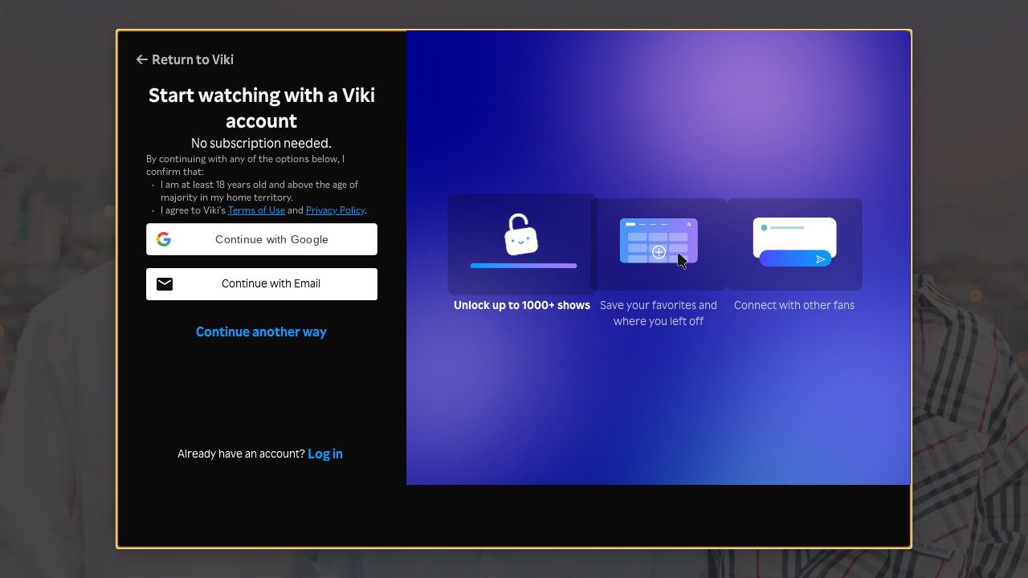

--- FILE ---
content_type: text/html; charset=utf-8
request_url: https://www.viki.com/videos/1203665v
body_size: 46436
content:
<!DOCTYPE html><html lang="en"><head><meta charSet="utf-8"/><meta name="viewport" content="width=device-width"/><script nonce="linXaEZz3Yyy+qg4JRUY0zirKy2hMtuHO8Ofeu6A3dQ=">
"use strict";function _typeof(t){return(_typeof="function"==typeof Symbol&&"symbol"==typeof Symbol.iterator?function(t){return typeof t}:function(t){return t&&"function"==typeof Symbol&&t.constructor===Symbol&&t!==Symbol.prototype?"symbol":typeof t})(t)}!function(){var t=function(){var t,e,o=[],n=window,r=n;for(;r;){try{if(r.frames.__tcfapiLocator){t=r;break}}catch(t){}if(r===n.top)break;r=r.parent}t||(!function t(){var e=n.document,o=!!n.frames.__tcfapiLocator;if(!o)if(e.body){var r=e.createElement("iframe");r.style.cssText="display:none",r.name="__tcfapiLocator",e.body.appendChild(r)}else setTimeout(t,5);return!o}(),n.__tcfapi=function(){for(var t=arguments.length,n=new Array(t),r=0;r<t;r++)n[r]=arguments[r];if(!n.length)return o;"setGdprApplies"===n[0]?n.length>3&&2===parseInt(n[1],10)&&"boolean"==typeof n[3]&&(e=n[3],"function"==typeof n[2]&&n[2]("set",!0)):"ping"===n[0]?"function"==typeof n[2]&&n[2]({gdprApplies:e,cmpLoaded:!1,cmpStatus:"stub"}):o.push(n)},n.addEventListener("message",(function(t){var e="string"==typeof t.data,o={};if(e)try{o=JSON.parse(t.data)}catch(t){}else o=t.data;var n="object"===_typeof(o)&&null!==o?o.__tcfapiCall:null;n&&window.__tcfapi(n.command,n.version,(function(o,r){var a={__tcfapiReturn:{returnValue:o,success:r,callId:n.callId}};t&&t.source&&t.source.postMessage&&t.source.postMessage(e?JSON.stringify(a):a,"*")}),n.parameter)}),!1))};"undefined"!=typeof module?module.exports=t:t()}();
(function () { var e = false; var c = window; var t = document; function r() { if (!c.frames["__uspapiLocator"]) { if (t.body) { var a = t.body; var e = t.createElement("iframe"); e.style.cssText = "display:none"; e.name = "__uspapiLocator"; a.appendChild(e) } else { setTimeout(r, 5) } } } r(); function p() { var a = arguments; __uspapi.a = __uspapi.a || []; if (!a.length) { return __uspapi.a } else if (a[0] === "ping") { a[2]({ gdprAppliesGlobally: e, cmpLoaded: false }, true) } else { __uspapi.a.push([].slice.apply(a)) } } function l(t) { var r = typeof t.data === "string"; try { var a = r ? JSON.parse(t.data) : t.data; if (a.__cmpCall) { var n = a.__cmpCall; c.__uspapi(n.command, n.parameter, function (a, e) { var c = { __cmpReturn: { returnValue: a, success: e, callId: n.callId } }; t.source.postMessage(r ? JSON.stringify(c) : c, "*") }) } } catch (a) { } } if (typeof __uspapi !== "function") { c.__uspapi = p; __uspapi.msgHandler = l; c.addEventListener("message", l, false) } })();
window.__gpp_addFrame=function(e){if(!window.frames[e])if(document.body){var t=document.createElement("iframe");t.style.cssText="display:none",t.name=e,document.body.appendChild(t)}else window.setTimeout(window.__gpp_addFrame,10,e)},window.__gpp_stub=function(){var e=arguments;if(__gpp.queue=__gpp.queue||[],__gpp.events=__gpp.events||[],!e.length||1==e.length&&"queue"==e[0])return __gpp.queue;if(1==e.length&&"events"==e[0])return __gpp.events;var t=e[0],p=e.length>1?e[1]:null,s=e.length>2?e[2]:null;if("ping"===t)p({gppVersion:"1.1",cmpStatus:"stub",cmpDisplayStatus:"hidden",signalStatus:"not ready",supportedAPIs:["2:tcfeuv2","5:tcfcav1","6:uspv1","7:usnatv1","8:uscav1","9:usvav1","10:uscov1","11:usutv1","12:usctv1"],cmpId:0,sectionList:[],applicableSections:[],gppString:"",parsedSections:{}},!0);else if("addEventListener"===t){"lastId"in __gpp||(__gpp.lastId=0),__gpp.lastId++;var n=__gpp.lastId;__gpp.events.push({id:n,callback:p,parameter:s}),p({eventName:"listenerRegistered",listenerId:n,data:!0,pingData:{gppVersion:"1.1",cmpStatus:"stub",cmpDisplayStatus:"hidden",signalStatus:"not ready",supportedAPIs:["2:tcfeuv2","5:tcfcav1","6:uspv1","7:usnatv1","8:uscav1","9:usvav1","10:uscov1","11:usutv1","12:usctv1"],cmpId:0,sectionList:[],applicableSections:[],gppString:"",parsedSections:{}}},!0)}else if("removeEventListener"===t){for(var a=!1,i=0;i<__gpp.events.length;i++)if(__gpp.events[i].id==s){__gpp.events.splice(i,1),a=!0;break}p({eventName:"listenerRemoved",listenerId:s,data:a,pingData:{gppVersion:"1.1",cmpStatus:"stub",cmpDisplayStatus:"hidden",signalStatus:"not ready",supportedAPIs:["2:tcfeuv2","5:tcfcav1","6:uspv1","7:usnatv1","8:uscav1","9:usvav1","10:uscov1","11:usutv1","12:usctv1"],cmpId:0,sectionList:[],applicableSections:[],gppString:"",parsedSections:{}}},!0)}else"hasSection"===t?p(!1,!0):"getSection"===t||"getField"===t?p(null,!0):__gpp.queue.push([].slice.apply(e))},window.__gpp_msghandler=function(e){var t="string"==typeof e.data;try{var p=t?JSON.parse(e.data):e.data}catch(e){p=null}if("object"==typeof p&&null!==p&&"__gppCall"in p){var s=p.__gppCall;window.__gpp(s.command,(function(p,n){var a={__gppReturn:{returnValue:p,success:n,callId:s.callId}};e.source.postMessage(t?JSON.stringify(a):a,"*")}),"parameter"in s?s.parameter:null,"version"in s?s.version:"1.1")}},"__gpp"in window&&"function"==typeof window.__gpp||(window.__gpp=window.__gpp_stub,window.addEventListener("message",window.__gpp_msghandler,!1),window.__gpp_addFrame("__gppLocator"));
</script><script nonce="linXaEZz3Yyy+qg4JRUY0zirKy2hMtuHO8Ofeu6A3dQ=">
(function() {
  if (globalThis.window) {
    globalThis._sp_queue = [];
    globalThis._sp_ = {
      config: {
        isSPA: true,
        accountId: 1812,
        baseEndpoint: 'https://cdn.privacy-mgmt.com',
        consentLanguage: 'en',
        gdpr: {
          groupPmId: 648731,
        },
        usnat: {
          includeUspApi: true,
          transitionCCPAAuth: true,
        },
        authId: '',
        events: {
          onMessageChoiceSelect: function() {
            // console.log('[event] onMessageChoiceSelect', arguments);
          },
          onMessageReady: function() {
            // console.log('[event] onMessageReady', arguments);
          },
          onMessageChoiceError: function() {
            console.error('[event] onMessageChoiceError', arguments);
          },
          onPrivacyManagerAction: function() {
            // console.log('[event] onPrivacyManagerAction', arguments);
          },
          onPMCancel: function() {
            // console.log('[event] onPMCancel', arguments);
          },
          onMessageReceiveData: function() {
            // console.log('[event] onMessageReceiveData', arguments);
          },
          onSPPMObjectReady: function() {
            // console.log('[event] onSPPMObjectReady', arguments);
          },
          onConsentReady: function (consentUUID, euconsent) {
            // console.log('[event] onConsentReady', arguments);
            document.dispatchEvent(new CustomEvent('onConsentReady', {detail: arguments}))
          },
          onError: function() {
            console.error('[event] onError', arguments);
            document.dispatchEvent(new Event('onError'))
          },
        }
      }
    }
  }
})()
</script><link type="application/opensearchdescription+xml" rel="search" href="/opensearch.xml"/><link rel="shortcut icon" type="image/png" href="https://1.viki.io/a/vwk8s/_next/static/images/favicon.a07d7c899ee.ico"/><link rel="apple-touch-icon" sizes="192x192" href="https://1.viki.io/a/vwk8s/_next/static/images/apple-touch-icon-192x192.9c71dd3285e.png"/><link rel="apple-touch-icon-precomposed" sizes="192x192" href="https://1.viki.io/a/vwk8s/_next/static/images/apple-touch-icon-192x192.9c71dd3285e.png"/><link rel="apple-touch-icon" sizes="180x180" href="https://1.viki.io/a/vwk8s/_next/static/images/apple-touch-icon-180x180.40bf4ed3b02.png"/><link rel="apple-touch-icon-precomposed" sizes="180x180" href="https://1.viki.io/a/vwk8s/_next/static/images/apple-touch-icon-180x180.40bf4ed3b02.png"/><link rel="apple-touch-icon" sizes="152x152" href="https://1.viki.io/a/vwk8s/_next/static/images/apple-touch-icon-152x152.2b6894b4904.png"/><link rel="apple-touch-icon-precomposed" sizes="152x152" href="https://1.viki.io/a/vwk8s/_next/static/images/apple-touch-icon-152x152.2b6894b4904.png"/><link rel="apple-touch-icon" sizes="144x144" href="https://1.viki.io/a/vwk8s/_next/static/images/apple-touch-icon-144x144.d05d6be5e07.png"/><link rel="apple-touch-icon-precomposed" sizes="144x144" href="https://1.viki.io/a/vwk8s/_next/static/images/apple-touch-icon-144x144.d05d6be5e07.png"/><link rel="apple-touch-icon" sizes="120x120" href="https://1.viki.io/a/vwk8s/_next/static/images/apple-touch-icon-120x120.a35bd41f0f6.png"/><link rel="apple-touch-icon-precomposed" sizes="120x120" href="https://1.viki.io/a/vwk8s/_next/static/images/apple-touch-icon-120x120.a35bd41f0f6.png"/><link rel="apple-touch-icon" sizes="114x114" href="https://1.viki.io/a/vwk8s/_next/static/images/apple-touch-icon-114x114.1d29cee1707.png"/><link rel="apple-touch-icon-precomposed" sizes="114x114" href="https://1.viki.io/a/vwk8s/_next/static/images/apple-touch-icon-114x114.1d29cee1707.png"/><link rel="apple-touch-icon" sizes="76x76" href="https://1.viki.io/a/vwk8s/_next/static/images/apple-touch-icon-76x76.ac48daf9bdc.png"/><link rel="apple-touch-icon-precomposed" sizes="76x76" href="https://1.viki.io/a/vwk8s/_next/static/images/apple-touch-icon-76x76.ac48daf9bdc.png"/><link rel="apple-touch-icon" sizes="72x72" href="https://1.viki.io/a/vwk8s/_next/static/images/apple-touch-icon-72x72.befdd865a1b.png"/><link rel="apple-touch-icon-precomposed" sizes="72x72" href="https://1.viki.io/a/vwk8s/_next/static/images/apple-touch-icon-72x72.befdd865a1b.png"/><link rel="apple-touch-icon" sizes="60x60" href="https://1.viki.io/a/vwk8s/_next/static/images/apple-touch-icon-60x60.2c4c1f5a803.png"/><link rel="apple-touch-icon-precomposed" sizes="60x60" href="https://1.viki.io/a/vwk8s/_next/static/images/apple-touch-icon-60x60.2c4c1f5a803.png"/><link rel="apple-touch-icon" sizes="57x57" href="https://1.viki.io/a/vwk8s/_next/static/images/apple-touch-icon-57x57.016e95d1499.png"/><link rel="apple-touch-icon-precomposed" sizes="57x57" href="https://1.viki.io/a/vwk8s/_next/static/images/apple-touch-icon-57x57.016e95d1499.png"/><link rel="apple-touch-icon" href="https://1.viki.io/a/vwk8s/_next/static/images/apple-touch-icon-192x192.9c71dd3285e.png"/><meta name="theme-color" content="#0c9bff"/><meta name="msapplication-tap-highlight" content="no"/><meta property="fb:app_id" content="145730428798132"/><meta property="article:publisher" content="https://www.facebook.com/viki"/><meta property="og:site_name" content="Rakuten Viki"/><meta name="twitter:site" content="@Viki"/><meta name="twitter:domain" content="www.viki.com"/><meta name="twitter:app:id:iphone" content="445553058"/><meta name="twitter:app:id:ipad" content="445553058"/><meta name="twitter:app:id:googleplay" content="com.viki.android"/><meta name="twitter:app:url:googleplay" content="https://play.google.com/store/apps/details?id=com.viki.android"/><link rel="preconnect" href="https://api.viki.io"/><link rel="preconnect" href="https://1.vikiplatform.com"/><link rel="preconnect" href="https://1.viki.io"/><link rel="dns-prefetch" href="https://api.viki.io"/><link rel="dns-prefetch" href="https://1.vikiplatform.com"/><link rel="dns-prefetch" href="https://1.viki.io"/><link rel="dns-prefetch" href="https://cdn-global.configcat.com"/><link rel="dns-prefetch" href="https://colvk.viki.io"/><script src="https://onelinksmartscript.appsflyer.com/onelink-smart-script-latest.js" async=""></script><link rel="canonical" href="https://www.viki.com/videos/1203665v"/><link rel="alternate" href="https://www.viki.com/videos/1203665v" hrefLang="x-default"/><link rel="alternate" href="https://www.viki.com/videos/1203665v?locale=de" hrefLang="de"/><link rel="alternate" href="https://www.viki.com/videos/1203665v?locale=es" hrefLang="es"/><link rel="alternate" href="https://www.viki.com/videos/1203665v?locale=fr" hrefLang="fr"/><link rel="alternate" href="https://www.viki.com/videos/1203665v?locale=it" hrefLang="it"/><link rel="alternate" href="https://www.viki.com/videos/1203665v?locale=pt" hrefLang="pt"/><link rel="alternate" href="https://www.viki.com/videos/1203665v?locale=ja" hrefLang="ja"/><link rel="alternate" href="https://www.viki.com/videos/1203665v?locale=zh" hrefLang="zh-cn"/><link rel="alternate" href="https://www.viki.com/videos/1203665v?locale=zt" hrefLang="zh-tw"/><link rel="alternate" href="https://www.viki.com/videos/1203665v?locale=ko" hrefLang="ko"/><link rel="alternate" href="https://www.viki.com/videos/1203665v?locale=id" hrefLang="id"/><link rel="alternate" href="https://www.viki.com/videos/1203665v?locale=ms" hrefLang="ms"/><link rel="alternate" href="https://www.viki.com/videos/1203665v?locale=th" hrefLang="th"/><title>Happy Ending Romance - Episode 1 | Rakuten Viki</title><meta property="og:title" content="Happy Ending Romance - Episode 1 | Rakuten Viki"/><meta property="og:type" content="video.episode"/><meta property="og:url" content="https://www.viki.com/videos/1203665v-happy-ending-romance-episode-1"/><meta property="og:image" content="https://1.vikiplatform.com/v/1203665v/647b644429.jpg?x=b&amp;a=0x0"/><meta property="og:description" content="Cha Jung Woo (Karam), a promising writer, finds his career derailed after speaking out against corruption in the literary world. Kim Jung Hyun (Leo), a prominent literary star, supports Jung Woo and becomes wary when successful publisher Han Tae Young (Ha Jong Woo) offers Jung Woo a publishing opportunity. Jung Hyun, suspicious of Tae Young&#x27;s intentions, tries to protect Jung Woo from the ambitious publisher&#x27;s advances. Despite Jung Hyun&#x27;s efforts, Jung Woo is drawn to Tae Young&#x27;s charm, creating tension between the writer he admires and the publisher who promises success. Caught between loyalty and ambition, Jung Woo must navigate the complex dynamics of the literary world and decide whose path he will follow. This is a 2022 South Korean romance drama exploring professional relationships and personal choices."/><meta name="description" content="Cha Jung Woo (Karam), a promising writer, finds his career derailed after speaking out against corruption in the literary world. Kim Jung Hyun (Leo), a prominent literary star, supports Jung Woo and becomes wary when successful publisher Han Tae Young (Ha Jong Woo) offers Jung Woo a publishing opportunity. Jung Hyun, suspicious of Tae Young&#x27;s intentions, tries to protect Jung Woo from the ambitious publisher&#x27;s advances. Despite Jung Hyun&#x27;s efforts, Jung Woo is drawn to Tae Young&#x27;s charm, creating tension between the writer he admires and the publisher who promises success. Caught between loyalty and ambition, Jung Woo must navigate the complex dynamics of the literary world and decide whose path he will follow. This is a 2022 South Korean romance drama exploring professional relationships and personal choices."/><meta name="twitter:title" content="Happy Ending Romance - Episode 1 | Rakuten Viki"/><meta name="twitter:description" content="Cha Jung Woo (Karam), a promising writer, finds his career derailed after speaking out against corruption in the literary world. Kim Jung Hyun (Leo), a prominent literary star, supports Jung Woo and becomes wary when successful publisher Han Tae Young (Ha Jong Woo) offers Jung Woo a publishing opportunity. Jung Hyun, suspicious of Tae Young&#x27;s intentions, tries to protect Jung Woo from the ambitious publisher&#x27;s advances. Despite Jung Hyun&#x27;s efforts, Jung Woo is drawn to Tae Young&#x27;s charm, creating tension between the writer he admires and the publisher who promises success. Caught between loyalty and ambition, Jung Woo must navigate the complex dynamics of the literary world and decide whose path he will follow. This is a 2022 South Korean romance drama exploring professional relationships and personal choices."/><meta name="twitter:image" content="https://1.vikiplatform.com/v/1203665v/647b644429.jpg?x=b&amp;a=0x0"/><meta name="twitter:card" content="player"/><link rel="canonical" href="https://www.viki.com/tv/38791c-happy-ending-romance"/><script type="application/ld+json" nonce="linXaEZz3Yyy+qg4JRUY0zirKy2hMtuHO8Ofeu6A3dQ=">{"@context":"https://schema.org","@type":"VideoObject","name":"Happy Ending Romance","description":"Cha Jung Woo (Karam), a promising writer, finds his career derailed after speaking out against corruption in the literary world. Kim Jung Hyun (Leo), a prominent literary star, supports Jung Woo and becomes wary when successful publisher Han Tae Young (Ha Jong Woo) offers Jung Woo a publishing opportunity. Jung Hyun, suspicious of Tae Young's intentions, tries to protect Jung Woo from the ambitious publisher's advances. Despite Jung Hyun's efforts, Jung Woo is drawn to Tae Young's charm, creating tension between the writer he admires and the publisher who promises success. Caught between loyalty and ambition, Jung Woo must navigate the complex dynamics of the literary world and decide whose path he will follow. This is a 2022 South Korean romance drama exploring professional relationships and personal choices.","thumbnailUrl":["https://1.vikiplatform.com/v/1203665v/647b644429.jpg?x=b&a=0x0"],"uploadDate":"2022-11-21T22:55:11Z","duration":"PT26M33S","embedUrl":"https://www.viki.com/player/1203665v"}</script><meta name="next-head-count" content="74"/><meta property="csp-nonce" content="linXaEZz3Yyy+qg4JRUY0zirKy2hMtuHO8Ofeu6A3dQ="/><link nonce="linXaEZz3Yyy+qg4JRUY0zirKy2hMtuHO8Ofeu6A3dQ=" rel="preload" href="https://1.viki.io/a/vwk8s/_next/static/css/9780a5e5bdf3d838.css" as="style"/><link nonce="linXaEZz3Yyy+qg4JRUY0zirKy2hMtuHO8Ofeu6A3dQ=" rel="stylesheet" href="https://1.viki.io/a/vwk8s/_next/static/css/9780a5e5bdf3d838.css" data-n-g=""/><link nonce="linXaEZz3Yyy+qg4JRUY0zirKy2hMtuHO8Ofeu6A3dQ=" rel="preload" href="https://1.viki.io/a/vwk8s/_next/static/css/887447f2eb66f3f1.css" as="style"/><link nonce="linXaEZz3Yyy+qg4JRUY0zirKy2hMtuHO8Ofeu6A3dQ=" rel="stylesheet" href="https://1.viki.io/a/vwk8s/_next/static/css/887447f2eb66f3f1.css" data-n-p=""/><noscript data-n-css="linXaEZz3Yyy+qg4JRUY0zirKy2hMtuHO8Ofeu6A3dQ="></noscript><script defer="" nonce="linXaEZz3Yyy+qg4JRUY0zirKy2hMtuHO8Ofeu6A3dQ=" nomodule="" src="https://1.viki.io/a/vwk8s/_next/static/chunks/polyfills-c67a75d1b6f99dc8.js"></script><script src="https://1.viki.io/a/vwk8s/_next/static/chunks/webpack-cd01287fc7b1b430.js" nonce="linXaEZz3Yyy+qg4JRUY0zirKy2hMtuHO8Ofeu6A3dQ=" defer=""></script><script src="https://1.viki.io/a/vwk8s/_next/static/chunks/framework-cb56bbd89447d6f3.js" nonce="linXaEZz3Yyy+qg4JRUY0zirKy2hMtuHO8Ofeu6A3dQ=" defer=""></script><script src="https://1.viki.io/a/vwk8s/_next/static/chunks/main-8be55da9247466d8.js" nonce="linXaEZz3Yyy+qg4JRUY0zirKy2hMtuHO8Ofeu6A3dQ=" defer=""></script><script src="https://1.viki.io/a/vwk8s/_next/static/chunks/pages/_app-c08c727dd963f31b.js" nonce="linXaEZz3Yyy+qg4JRUY0zirKy2hMtuHO8Ofeu6A3dQ=" defer=""></script><script src="https://1.viki.io/a/vwk8s/_next/static/chunks/a00ab0f3-a0edb6a7021ebee5.js" nonce="linXaEZz3Yyy+qg4JRUY0zirKy2hMtuHO8Ofeu6A3dQ=" defer=""></script><script src="https://1.viki.io/a/vwk8s/_next/static/chunks/97714-867d32b223237722.js" nonce="linXaEZz3Yyy+qg4JRUY0zirKy2hMtuHO8Ofeu6A3dQ=" defer=""></script><script src="https://1.viki.io/a/vwk8s/_next/static/chunks/46378-9011a11a174c2d83.js" nonce="linXaEZz3Yyy+qg4JRUY0zirKy2hMtuHO8Ofeu6A3dQ=" defer=""></script><script src="https://1.viki.io/a/vwk8s/_next/static/chunks/65055-6b07254465af2f44.js" nonce="linXaEZz3Yyy+qg4JRUY0zirKy2hMtuHO8Ofeu6A3dQ=" defer=""></script><script src="https://1.viki.io/a/vwk8s/_next/static/chunks/61076-46ecef45de35f8a2.js" nonce="linXaEZz3Yyy+qg4JRUY0zirKy2hMtuHO8Ofeu6A3dQ=" defer=""></script><script src="https://1.viki.io/a/vwk8s/_next/static/chunks/99216-e294e01bf7f7afed.js" nonce="linXaEZz3Yyy+qg4JRUY0zirKy2hMtuHO8Ofeu6A3dQ=" defer=""></script><script src="https://1.viki.io/a/vwk8s/_next/static/chunks/50680-4ce9bfadcdf05339.js" nonce="linXaEZz3Yyy+qg4JRUY0zirKy2hMtuHO8Ofeu6A3dQ=" defer=""></script><script src="https://1.viki.io/a/vwk8s/_next/static/chunks/82332-06807624869bbbb8.js" nonce="linXaEZz3Yyy+qg4JRUY0zirKy2hMtuHO8Ofeu6A3dQ=" defer=""></script><script src="https://1.viki.io/a/vwk8s/_next/static/chunks/70672-f38b943d519c3c86.js" nonce="linXaEZz3Yyy+qg4JRUY0zirKy2hMtuHO8Ofeu6A3dQ=" defer=""></script><script src="https://1.viki.io/a/vwk8s/_next/static/chunks/11444-1ca79ffe1ff22617.js" nonce="linXaEZz3Yyy+qg4JRUY0zirKy2hMtuHO8Ofeu6A3dQ=" defer=""></script><script src="https://1.viki.io/a/vwk8s/_next/static/chunks/99327-b43418fb5607df8c.js" nonce="linXaEZz3Yyy+qg4JRUY0zirKy2hMtuHO8Ofeu6A3dQ=" defer=""></script><script src="https://1.viki.io/a/vwk8s/_next/static/chunks/52585-58fc03f098f68582.js" nonce="linXaEZz3Yyy+qg4JRUY0zirKy2hMtuHO8Ofeu6A3dQ=" defer=""></script><script src="https://1.viki.io/a/vwk8s/_next/static/chunks/pages/videos/%5Bvid%5D-b0e730775378d742.js" nonce="linXaEZz3Yyy+qg4JRUY0zirKy2hMtuHO8Ofeu6A3dQ=" defer=""></script><script src="https://1.viki.io/a/vwk8s/_next/static/TiKjpXjlq0l5bpfZb8rJt/_buildManifest.js" nonce="linXaEZz3Yyy+qg4JRUY0zirKy2hMtuHO8Ofeu6A3dQ=" defer=""></script><script src="https://1.viki.io/a/vwk8s/_next/static/TiKjpXjlq0l5bpfZb8rJt/_ssgManifest.js" nonce="linXaEZz3Yyy+qg4JRUY0zirKy2hMtuHO8Ofeu6A3dQ=" defer=""></script><style data-styled="" data-styled-version="5.3.3">.PwPqy{position:fixed;bottom:48px;margin:0 5%;display:-webkit-box;display:-webkit-flex;display:-ms-flexbox;display:flex;-webkit-flex-direction:column-reverse;-ms-flex-direction:column-reverse;flex-direction:column-reverse;max-width:30vw;z-index:999;}/*!sc*/
@media only screen and (max-width:37.49em){.PwPqy{max-width:100%;margin:0 16px;bottom:16px;}}/*!sc*/
data-styled.g3[id="sc-gsDKAQ"]{content:"PwPqy,"}/*!sc*/
.blMNYz{position:absolute;top:50%;left:50%;margin:0;width:48px;height:48px;margin-top:calc(-48px / 2);margin-left:calc(-48px / 2);border-radius:50%;-webkit-animation:fEWCgj 0.6s infinite linear;animation:fEWCgj 0.6s infinite linear;border-top:6px solid transparent;border-right:6px solid rgba(255,255,255,0.70);border-bottom:6px solid rgba(255,255,255,0.70);border-left:6px solid rgba(255,255,255,0.70);}/*!sc*/
data-styled.g37[id="sc-ezbkAF"]{content:"blMNYz,"}/*!sc*/
.bKRisa .sc-iqseJM{padding:0;}/*!sc*/
.bKRisa hr{border:solid 0.5px;color:rgba(255,255,255,0.50);margin:0.5rem 0;}/*!sc*/
.bKRisa .sc-furwcr{padding:2rem;}/*!sc*/
data-styled.g252[id="sc-356c95fb-0"]{content:"bKRisa,"}/*!sc*/
.gjrfaE{height:100vh;width:100vw;position:relative;}/*!sc*/
data-styled.g483[id="sc-4fbff9d9-0"]{content:"gjrfaE,"}/*!sc*/
@-webkit-keyframes fEWCgj{0%{-webkit-transform:rotate(0deg);-ms-transform:rotate(0deg);transform:rotate(0deg);}100%{-webkit-transform:rotate(360deg);-ms-transform:rotate(360deg);transform:rotate(360deg);}}/*!sc*/
@keyframes fEWCgj{0%{-webkit-transform:rotate(0deg);-ms-transform:rotate(0deg);transform:rotate(0deg);}100%{-webkit-transform:rotate(360deg);-ms-transform:rotate(360deg);transform:rotate(360deg);}}/*!sc*/
data-styled.g496[id="sc-keyframes-fEWCgj"]{content:"fEWCgj,"}/*!sc*/
</style></head><body class="darkmode"><noscript>
<iframe src="https://www.googletagmanager.com/ns.html?id=GTM-TG274C"
height="0" width="0" style="display:none;visibility:hidden"></iframe>
</noscript><div id="__next" data-reactroot=""><div class="page-wrapper with-app-banner "><main><div class="page-section player-responsive-fonts darkmode"><div class="sc-4fbff9d9-0 gjrfaE"><span class="sc-ezbkAF blMNYz"></span></div></div></main></div><div class="sc-gsDKAQ PwPqy"><div></div></div></div><script id="__NEXT_DATA__" type="application/json" nonce="linXaEZz3Yyy+qg4JRUY0zirKy2hMtuHO8Ofeu6A3dQ=">{"props":{"initialI18nStore":{"en":{"accountSettings":{"pageTabsLinks":{"account":"Account","subscription":"Subscription","billingHistory":"Billing History","settings":"Settings"},"accountTab":{"basicInfo":{"header":"Basic Information","emailSectionHeader":"Email","passwordSectionHeader":"Password","emailUnverifiedInfo":"You haven't verified your email. \u003clinkText1\u003eGet a verification link\u003c/linkText1\u003e or visit Viki's Help Center to learn \u003clinkText2\u003ehow to change your email\u003c/linkText2\u003e.","resendEmailVerification":{"successSnackbar":"Verification email is sent.","failureSnackbar":"Failed to send verification email. Please try again later."},"linkedLoginsSectionHeader":"Linked Logins","changeEmailButton":"Change","changePasswordButton":"Change","linkedLoginsDisconnectButton":"Disconnect","disconnectSuccess":"Disconnected successfully.","provideEmail":"Provide and verify your email","provideEmailUnverifiedInfo":"We've used {{email}} as a temporary email. To secure your account, change it to an email you can access and verify."},"deleteAccount":{"deleteAccountText":"Delete account","description":"Request to delete my Viki account and personal data","deleteAccountModal":{"title":"Are you sure you want to delete your account?","description":"If you continue, you will be automatically logged out and not be able to log in again.","note":"Note:","noteText1":"Deleting your account is permanent and cannot be reversed.","noteText2":"All personal data we hold about you will be erased except those required to be retained for legal compliance purposes only.","noteText3":"If you’re a Contributor, once your account is deleted, your contributions will no longer be attributed to your username and will be anonymized. We’re unable to reattribute them or add you back to the same channel teams if you sign up with a new account in the future.","noteText4VerifiedUser":"You will receive confirmation of deletion via email within 30 days at {{email}}.","noteText4UnverifiedUser":"It will take up to 30 days to process this request.","goodbyeText":"Please type {{goodbye}} in the box below to confirm you want to delete your account.","emailText":"Please provide a valid email address below to receive confirmation once your account is deleted.","placeholderVerifiedUser":"Please type {{goodbye}}","placeholderUnverifiedUser":"Please type valid email","neverMind":"Never mind","deleteMyAccount":"Delete my account","apiErrorText":"Oops, something went wrong. Please try again!","invalidEmailErrorText":"Please use a valid email address."},"deleteAccountWarningModal":{"benefitsRemainingTitle":"Your subscription benefits are still active","suspendedSubscriptionTitle":"Your subscription is suspended","activeSubscriptionTitle":"Your subscription is still active","benefitsRemainingDescription":"Due to {{platform}}'s policy and regulations, we are currently unable to delete your account as your subscription benefits are still active. You may delete your account on {{date}} after your subscription benefit expires.","stripeActiveCancelDescription":"We are currently unable to delete your account as your subscription benefits are still active. You may delete your account on \u003c1\u003e{{date}}\u003c/1\u003e after your subscription benefit expires.","suspendedSubscriptionDescription":"Your subscription {{name}} is currently suspended. To delete your account, you will need to cancel your subscription. Find more information on how to cancel \u003c4\u003ehere\u003c/4\u003e.","activeSubscriptionDescription":"You are currently subscribed to {{name}}. To delete your account, you will need to cancel your subscription. Find more information on how to cancel \u003c4\u003ehere\u003c/4\u003e.","activeSubscriptionNotAllowActiveCancelDeletionDescription":"You are currently subscribed to \u003c1\u003e{{name}}\u003c/1\u003e. To delete your account, cancel your subscription and wait for the benefits to expire. Find more information on how to cancel \u003c4\u003ehere\u003c/4\u003e.","backButton":"Back to account settings","benefitsRemainingStripeTitle":"You still have {{daysLeft}} days left","benefitsRemainingStripeDescription1":"Your {{name}} subscription is cancelled, but you will still be able to enjoy your Viki Pass benefits until {{date}}.","benefitsRemainingStripeDescription2":"By proceeding to delete your account, the Viki Pass benefits will be terminated immediately and no refunds will be provided.","continueButton":"Agree and continue","rentalBenefitsActiveTitle":"Your rental benefits are still active","rentalBenefitsActiveDescription":"We cannot delete your account because your rental benefits are still active. You may delete your account after all your \u003c2\u003emovie rentals expire\u003c/2\u003e."}},"tryVikiPass":{"header":"Try Viki Pass Plan","startPrice":"Starts from \u003c1/\u003e","getFreeTrial":"Get your free trial"}},"subscriptionTab":{"common":{"subscribe":"Subscribe now","resubscribe":"Resubscribe now","userPlan":"Your Plan","previousSubscriptionMethod":"Last subscription method","resubscribePrompt":"Please resubscribe via {{platform}}.","linkDestination":"This link opens {{platform}}.","currentPlan":"Current plan","changePlan":"Change plan","intervalType":{"day":"Daily","week":"Weekly","month":"Monthly","year":"Annual"},"subscriptionEndDate":"Subscription end date"},"trialPlanContent":{"day":"{{count}} day free trial","day_plural":"{{count}} days free trial","week":"{{count}} week free trial","week_plural":"{{count}} weeks free trial","month":"{{count}} month free trial","month_plural":"{{count}} months free trial","year":"{{count}} year free trial","year_plural":"{{count}} years free trial","intervalDates":"Started from {{startDate}} - {{endDate}}"},"promoPlanContent":{"free":"Free promo applied","flatOff":"{{currency}} {{discountValue}} off promo applied","percentageOff":"{{discountValue}}% off promo applied"},"paymentInformation":{"billingHistory":"View billing history","paymentHeader":"Payment","paymentMethod":"Payment method","cancelPlan":"If you wish to cancel plan, please do so before \u003c1\u003e{{cancelDate}}\u003c/1\u003e to avoid any charges.","managePaymentStripe":"Please manage your payment method on \u003c1\u003e{{platform}}\u003c1/\u003e.","nextBillingAmountInfo":"Once your trial ends, you will be billed accordingly.","nextBillingPlatform":"Please check the billing amount on \u003c1\u003e{{platform}}\u003c/1\u003e.","renewalDate":"Renewal date","managePayment":"Please manage your payment method on \u003c1\u003e{{platform}}\u003c/1\u003e."},"endedSubscription":{"info":"Your \u003c1\u003e{{ planName }} plan\u003c/1\u003e was cancelled on \u003c3\u003e{{ cancelDate }}\u003c/3\u003e.","infoNoCancelDate":"Your \u003c1\u003e{{ planName }} plan\u003c/1\u003e was cancelled.","endDate":"Your benefits ended on \u003c1\u003e{{ endDate }}\u003c/1\u003e."},"activeCancelledSubscription":{"cancellationInfoNoDate":"Your \u003c1\u003e{{name}} plan\u003c/1\u003e was cancelled.","cancellationInfo":"You cancelled your \u003c1\u003e{{name}} plan\u003c/1\u003e on \u003c3\u003e{{cancelledDate}}\u003c/3\u003e.","benefitsExpiring":"You can enjoy your subscription benefits until \u003c1\u003e{{benefitsEndDate}}\u003c/1\u003e."},"activeRenewingSubscription":{"unlockStandard":"Unlock \u003c1\u003eViki Pass\u003c/1\u003e shows and movies","unlockPlus":"Unlock \u003c1\u003eViki Pass\u003c/1\u003e shows and movies","subscribedVia":"Subscribed via","viewDetails":"View more details","cancelPlan":"Cancel plan"},"pausedSubscription":{"googleDescription":"You have paused your \u003c1\u003e{{name}}\u003c/1\u003e plan. You can manage your subscription via \u003c4\u003eGoogle Play Store\u003c/4\u003e."},"resubscribe":{"successful":"Resubscribed successfully!","failure":"Failed to resubscribe. Please retry in a while.","welcomeBackOne":"Congrats! You have resubscribed to \u003c1\u003e{{name}} plan\u003c/1\u003e.","welcomeBackTwo":"We're glad to have you back with us, enjoy watching!","startWatching":"Start watching","viewSubscription":"View my subscription","noPaymentMethod":"You have no saved payment method. To resubscribe, please wait until your current subscription has ended."},"downgrade":{"undoSuccess":"Undo downgrade plan is successful.","undoFailure":"Failed to undo downgrade plan. Please retry in a while.","downgradeDetails":"You have chosen to downgrade your plan to {{plan}}. This will take effect on {{date}}."},"changePlan":{"learnHow":"Learn how to change plan","deepLinkToApp":"You will be redirected to Viki mobile app.","goToApp":"To change plan, go to Viki mobile app.","goToRoku":"To change your plan, go to Roku Viki Channel."},"cancelPlan":{"neverMindButton":"Never mind","continueToCancel":"Continue to cancel","churnModal":{"errorMessage":"Something went wrong. Please try again.","modalHeader":"Hey {{username}}, before you go...","couponChurn":{"offer":"We’d like to offer you","coupon":"{{couponValue}}% OFF","intervalDay":"next day's subscription","intervalWeek":"next week's subscription","intervalMonth":"next month's subscription","intervalYear":"next year's subscription","grabOffer":"Grab offer now"},"downgradeChurn":{"offer":"Try our lighter plan and save more!","benefits":"You can still watch HD shows, no ads and more! \u003c1\u003eLearn more\u003c/1\u003e","switchPlan":"Switch to {{planName}} plan"}},"benefitsReminderModal":{"modalHeader":"Are you sure you want to cancel?","warning":"If you cancel now, you will lose all your \u003c2\u003e{{planName}} {{intervalType}} plan\u003c/2\u003e benefits after \u003c5\u003e{{endDate}}\u003c/5\u003e.","benefitsHeader":"You will lose","vpbBenefits":["HD Quality \u0026 No Ads"],"vpsBenefits":["HD Quality \u0026 No Ads","Access to Viki's extensive library of Asian shows and movies","First access to Viki Exclusives, Viki Originals, Movies \u0026 Global Dramas"],"vppBenefitsKCP":["HD Quality \u0026 No Ads","Access to Viki's extensive library of Asian shows and movies","Immediate access to all dramas and variety shows","Ability to download content to watch offline"],"vppBenefitsNonKCP":["HD Quality \u0026 No Ads","Access to Viki's extensive library of Asian shows and movies","Immediate access to all dramas and variety shows","Ability to download content to watch offline"],"goBackButton":"Go back","cancelPlanButton":"Yes, cancel plan"},"appleCancelModal":{"header":"Cancel your plan on Apple","description1":"You subscribed to Viki via Apple. Please \u003c1\u003ecancel your plan on Apple\u003c/1\u003e instead.","description2":"Your cancellation status will be reflected on Viki. If it does not appear, please refresh the page after awhile.","linkDirectionText":"This link opens Apple.","cancelOnApple":"Cancel on Apple"},"cancelSuccess":{"header":"Cancellation successful!","description":"Your subscription has been successfully cancelled. You can still access your plan benefits until \u003c1\u003e{{endDate}}\u003c/1\u003e.","shareText":"Please share with us your experience so we can do better for you.","shareFeedback":"Share feedback"},"cancelFail":{"cancelFailMessage":"Failed to cancel plan. Please retry in a while."}},"oneTimePass":{"bannerHeader":{"day":"{{count}} DAY PASS","day_plural":"{{count}} DAYS PASS","week":"{{count}} WEEK PASS","week_plural":"{{count}} WEEKS PASS","month":"{{count}} MONTH PASS","month_plural":"{{count}} MONTHS PASS","year":"{{count}} YEAR PASS","year_plural":"{{count}} YEARS PASS","promo":{"dayFree":"FREE {{count}} DAY PASS","dayFree_plural":"FREE {{count}} DAYS PASS","monthFree":"FREE {{count}} MONTH PASS","monthFree_plural":"FREE {{count}} MONTHS PASS","weekFree":"FREE {{count}} WEEK PASS","weekFree_plural":"FREE {{count}} WEEKS PASS","yearFree":"FREE {{count}} YEAR PASS","yearFree_plural":"FREE {{count}} YEARS PASS","dayPerc":"{{discountValue}}% OFF {{count}} DAY PASS","dayPerc_plural":"{{discountValue}}% OFF {{count}} DAYS PASS","monthPerc":"{{discountValue}}% OFF {{count}} MONTH PASS","monthPerc_plural":"{{discountValue}}% OFF {{count}} MONTHS PASS","weekPerc":"{{discountValue}}% OFF {{count}} WEEK PASS","weekPerc_plural":"{{discountValue}}% OFF {{count}} WEEKS PASS","yearPerc":"{{discountValue}}% OFF {{count}} YEAR PASS","yearPerc_plural":"{{discountValue}}% OFF {{count}} YEARS PASS","dayFlat":"{{currency}} {{discountValue}} OFF {{count}} DAY PASS","dayFlat_plural":"{{currency}} {{discountValue}} OFF {{count}} DAYS PASS","monthFlat":"{{currency}} {{discountValue}} OFF {{count}} MONTH PASS","monthFlat_plural":"{{currency}} {{discountValue}} OFF {{count}} MONTHS PASS","weekFlat":"{{currency}} {{discountValue}} OFF {{count}} WEEK PASS","weekFlat_plural":"{{currency}} {{discountValue}} OFF {{count}} WEEKS PASS","yearFlat":"{{currency}} {{discountValue}} OFF {{count}} YEAR PASS","yearFlat_plural":"{{currency}} {{discountValue}} OFF {{count}} YEARS PASS","periodText":"Applied for {{startDate}} - {{endDate}}"}},"changePlanModalTitle":"Your plan is still active","changePlanMessage":{"day":"Your \u003c1\u003e{{count}} day {{planName}}\u003c/1\u003e plan is still valid until \u003c3\u003e{{endDate}}\u003c/3\u003e.","day_plural":"Your \u003c1\u003e{{count}} days {{planName}}\u003c/1\u003e plan is still valid until \u003c3\u003e{{endDate}}\u003c/3\u003e.","week":"Your \u003c1\u003e{{count}} week {{planName}}\u003c/1\u003e plan is still valid until \u003c3\u003e{{endDate}}\u003c/3\u003e.","week_plural":"Your \u003c1\u003e{{count}} weeks {{planName}}\u003c/1\u003e plan is still valid until \u003c3\u003e{{endDate}}\u003c/3\u003e.","month":"Your \u003c1\u003e{{count}} month {{planName}}\u003c/1\u003e plan is still valid until \u003c3\u003e{{endDate}}\u003c/3\u003e.","month_plural":"Your \u003c1\u003e{{count}} months {{planName}}\u003c/1\u003e plan is still valid until \u003c3\u003e{{endDate}}\u003c/3\u003e.","year":"Your \u003c1\u003e{{count}} year {{planName}}\u003c/1\u003e plan is still valid until \u003c3\u003e{{endDate}}\u003c/3\u003e.","year_plural":"Your \u003c1\u003e{{count}} years {{planName}}\u003c/1\u003e plan is still valid until \u003c3\u003e{{endDate}}\u003c/3\u003e.","promo":{"dayFree":"Your \u003c1\u003eFREE {{count}} day {{planName}}\u003c/1\u003e plan is still valid until \u003c3\u003e{{endDate}}\u003c/3\u003e.","dayFree_plural":"Your \u003c1\u003eFREE {{count}} days {{planName}}\u003c/1\u003e plan is still valid until \u003c3\u003e{{endDate}}\u003c/3\u003e.","weekFree":"Your \u003c1\u003eFREE {{count}} week {{planName}}\u003c/1\u003e plan is still valid until \u003c3\u003e{{endDate}}\u003c/3\u003e.","weekFree_plural":"Your \u003c1\u003eFREE {{count}} weeks {{planName}}\u003c/1\u003e plan is still valid until \u003c3\u003e{{endDate}}\u003c/3\u003e.","monthFree":"Your \u003c1\u003eFREE {{count}} month {{planName}}\u003c/1\u003e plan is still valid until \u003c3\u003e{{endDate}}\u003c/3\u003e.","monthFree_plural":"Your \u003c1\u003eFREE {{count}} months {{planName}}\u003c/1\u003e plan is still valid until \u003c3\u003e{{endDate}}\u003c/3\u003e.","yearFree":"Your \u003c1\u003eFREE {{count}} year {{planName}}\u003c/1\u003e plan is still valid until \u003c3\u003e{{endDate}}\u003c/3\u003e.","yearFree_plural":"Your \u003c1\u003eFREE {{count}} years {{planName}}\u003c/1\u003e plan is still valid until \u003c3\u003e{{endDate}}\u003c/3\u003e.","dayPerc":"Your \u003c1\u003e{{discountValue}}% off {{count}} day {{planName}}\u003c/1\u003e plan is still valid until \u003c3\u003e{{endDate}}\u003c/3\u003e.","dayPerc_plural":"Your \u003c1\u003e{{discountValue}}% off {{count}} days {{planName}}\u003c/1\u003e plan is still valid until \u003c3\u003e{{endDate}}\u003c/3\u003e.","weekPerc":"Your \u003c1\u003e{{discountValue}}% off {{count}} week {{planName}}\u003c/1\u003e plan is still valid until \u003c3\u003e{{endDate}}\u003c/3\u003e.","weekPerc_plural":"Your \u003c1\u003e{{discountValue}}% off {{count}} weeks {{planName}}\u003c/1\u003e plan is still valid until \u003c3\u003e{{endDate}}\u003c/3\u003e.","monthPerc":"Your \u003c1\u003e{{discountValue}}% off {{count}} month {{planName}}\u003c/1\u003e plan is still valid until \u003c3\u003e{{endDate}}\u003c/3\u003e.","monthPerc_plural":"Your \u003c1\u003e{{discountValue}}% off {{count}} months {{planName}}\u003c/1\u003e plan is still valid until \u003c3\u003e{{endDate}}\u003c/3\u003e.","yearPerc":"Your \u003c1\u003e{{discountValue}}% off {{count}} year {{planName}}\u003c/1\u003e plan is still valid until \u003c3\u003e{{endDate}}\u003c/3\u003e.","yearPerc_plural":"Your \u003c1\u003e{{discountValue}}% off {{count}} years {{planName}}\u003c/1\u003e plan is still valid until \u003c3\u003e{{endDate}}\u003c/3\u003e.","dayFlat":"Your \u003c1\u003e{{currency}} {{discountValue}} off {{count}} day {{planName}}\u003c/1\u003e plan is still valid until \u003c3\u003e{{endDate}}\u003c/3\u003e.","dayFlat_plural":"Your \u003c1\u003e{{currency}} {{discountValue}} off {{count}} days {{planName}}\u003c/1\u003e plan is still valid until \u003c3\u003e{{endDate}}\u003c/3\u003e.","weekFlat":"Your \u003c1\u003e{{currency}} {{discountValue}} off {{count}} week {{planName}}\u003c/1\u003e plan is still valid until \u003c3\u003e{{endDate}}\u003c/3\u003e.","weekFlat_plural":"Your \u003c1\u003e{{currency}} {{discountValue}} off {{count}} weeks {{planName}}\u003c/1\u003e plan is still valid until \u003c3\u003e{{endDate}}\u003c/3\u003e.","monthFlat":"Your \u003c1\u003e{{currency}} {{discountValue}} off {{count}} month {{planName}}\u003c/1\u003e plan is still valid until \u003c3\u003e{{endDate}}\u003c/3\u003e.","monthFlat_plural":"Your \u003c1\u003e{{currency}} {{discountValue}} off {{count}} months {{planName}}\u003c/1\u003e plan is still valid until \u003c3\u003e{{endDate}}\u003c/3\u003e.","yearFlat":"Your \u003c1\u003e{{currency}} {{discountValue}} off {{count}} year {{planName}}\u003c/1\u003e plan is still valid until \u003c3\u003e{{endDate}}\u003c/3\u003e.","yearFlat_plural":"Your \u003c1\u003e{{currency}} {{discountValue}} off {{count}} years {{planName}}\u003c/1\u003e plan is still valid until \u003c3\u003e{{endDate}}\u003c/3\u003e."},"changePlanWarning":"Changing plan will terminate your current plan immediately."}},"promo":{"promoStillActive":"Your promo is still active","freePromoMessage":"Your \u003c1\u003eFREE {{ planName }} {{planInterval}} plan\u003c/1\u003e is still valid until \u003c3\u003e{{endDate}}\u003c/3\u003e.","flatOffPromoMessage":"Your \u003c1\u003e{{currency}} {{discountValue}} off {{ planName }} {{planInterval}} plan\u003c/1\u003e is still valid until \u003c3\u003e{{endDate}}\u003c/3\u003e.","percentageOffPromoMessage":"Your \u003c1\u003e{{discountValue}}% off {{ planName }} {{planInterval}} plan\u003c/1\u003e is still valid until \u003c3\u003e{{endDate}}\u003c/3\u003e.","cancelPlanWarning":" If you choose to cancel plan, you can still enjoy your plan benefits until the end of the promo period.","changePlanWarning":"Changing your plan will terminate your promo immediately.","cancellationInfo":{"free":"You cancelled your \u003c1\u003e{{planName}} plan\u003c/1\u003e with \u003c3\u003eFREE promo\u003c/3\u003e on \u003c5\u003e{{cancelledDate}}\u003c/5\u003e.","flatOff":"You cancelled your \u003c1\u003e{{planName}} plan\u003c/1\u003e with \u003c3\u003e{{currency}} {{discountValue}} off promo\u003c/3\u003e on \u003c5\u003e{{cancelledDate}}\u003c/5\u003e.","percentageOff":"You cancelled your \u003c1\u003e{{planName}} plan\u003c/1\u003e with \u003c3\u003e{{discountValue}}% off promo\u003c/3\u003e on \u003c5\u003e{{cancelledDate}}\u003c/5\u003e."},"resubscribeSuccessInfo":{"free":"Congrats! You have resubscribed to \u003c1\u003e{{ planName }} {{planInterval}} plan\u003c/1\u003e with \u003c3\u003eFREE promo\u003c/3\u003e.","flatOff":"Congrats! You have resubscribed to \u003c1\u003e{{ planName }} {{planInterval}} plan\u003c/1\u003e with \u003c3\u003e{{currency}} {{discountValue}} off promo\u003c/3\u003e.","percentageOff":"Congrats! You have resubscribed to \u003c1\u003e{{ planName }} {{planInterval}} plan\u003c/1\u003e with \u003c3\u003e{{discountValue}}% off promo\u003c/3\u003e."}},"trial":{"trialStillActive":"Your free trial is still ongoing","dayTrialValidMessage":"Your \u003c1\u003e{{count}} day free trial\u003c/1\u003e for \u003c3\u003e{{ planName }} {{planInterval}} plan\u003c/3\u003e is still valid until \u003c5\u003e{{endDate}}\u003c/5\u003e.","dayTrialValidMessage_plural":"Your \u003c1\u003e{{count}} days free trial\u003c/1\u003e for \u003c3\u003e{{ planName }} {{planInterval}} plan\u003c/3\u003e is still valid until \u003c5\u003e{{endDate}}\u003c/5\u003e.","weekTrialValidMessage":"Your \u003c1\u003e{{count}} week free trial\u003c/1\u003e for \u003c3\u003e{{ planName }} {{planInterval}} plan\u003c/3\u003e is still valid until \u003c5\u003e{{endDate}}\u003c/5\u003e.","weekTrialValidMessage_plural":"Your \u003c1\u003e{{count}} weeks free trial\u003c/1\u003e for \u003c3\u003e{{ planName }} {{planInterval}} plan\u003c/3\u003e is still valid until \u003c5\u003e{{endDate}}\u003c/5\u003e.","monthTrialValidMessage":"Your \u003c1\u003e{{count}} month free trial\u003c/1\u003e for \u003c3\u003e{{ planName }} {{planInterval}} plan\u003c/3\u003e is still valid until \u003c5\u003e{{endDate}}\u003c/5\u003e.","monthTrialValidMessage_plural":"Your \u003c1\u003e{{count}} months free trial\u003c/1\u003e for \u003c3\u003e{{ planName }} {{planInterval}} plan\u003c/3\u003e is still valid until \u003c5\u003e{{endDate}}\u003c/5\u003e.","cancelPlanWarning":"If you choose to cancel plan, you can still enjoy your plan benefits until the end of the trial period.","trialUpgradeWarning":"Changing your plan might affect your free trial. \u003c1\u003eLearn more\u003c/1\u003e","cancellationInfo":{"day":"You cancelled your \u003c1\u003e{{count}} day free trial\u003c/1\u003e for \u003c3\u003e{{planName}} plan\u003c/3\u003e on \u003c5\u003e{{cancelledDate}}\u003c/5\u003e.","day_plural":"You cancelled your \u003c1\u003e{{count}} days free trial\u003c/1\u003e for \u003c3\u003e{{planName}} plan\u003c/3\u003e on \u003c5\u003e{{cancelledDate}}\u003c/5\u003e.","week":"You cancelled your \u003c1\u003e{{count}} week free trial\u003c/1\u003e for \u003c3\u003e{{planName}} plan\u003c/3\u003e on \u003c5\u003e{{cancelledDate}}\u003c/5\u003e.","week_plural":"You cancelled your \u003c1\u003e{{count}} weeks free trial\u003c/1\u003e for \u003c3\u003e{{planName}} plan\u003c/3\u003e on \u003c5\u003e{{cancelledDate}}\u003c/5\u003e.","month":"You cancelled your \u003c1\u003e{{count}} month free trial\u003c/1\u003e for \u003c3\u003e{{planName}} plan\u003c/3\u003e on \u003c5\u003e{{cancelledDate}}\u003c/5\u003e.","month_plural":"You cancelled your \u003c1\u003e{{count}} months free trial\u003c/1\u003e for \u003c3\u003e{{planName}} plan\u003c/3\u003e on \u003c5\u003e{{cancelledDate}}\u003c/5\u003e."},"resubscribeSuccessInfo":{"day":"Congrats! You have resubscribed to \u003c1\u003e{{ planName }} {{planInterval}} plan\u003c/1\u003e with \u003c3\u003e{{count}} day free trial\u003c/3\u003e.","day_plural":"Congrats! You have resubscribed to \u003c1\u003e{{ planName }} {{planInterval}} plan\u003c/1\u003e with \u003c3\u003e{{count}} days free trial\u003c/3\u003e.","week":"Congrats! You have resubscribed to \u003c1\u003e{{ planName }} {{planInterval}} plan\u003c/1\u003e with \u003c3\u003e{{count}} week free trial\u003c/3\u003e.","week_plural":"Congrats! You have resubscribed to \u003c1\u003e{{ planName }} {{planInterval}} plan\u003c/1\u003e with \u003c3\u003e{{count}} weeks free trial\u003c/3\u003e.","month":"Congrats! You have resubscribed to \u003c1\u003e{{ planName }} {{planInterval}} plan\u003c/1\u003e with \u003c3\u003e{{count}} month free trial\u003c/3\u003e.","month_plural":"Congrats! You have resubscribed to \u003c1\u003e{{ planName }} {{planInterval}} plan\u003c/1\u003e with \u003c3\u003e{{count}} months free trial\u003c/3\u003e."}},"qcPlan":{"description":"Your \u003c1\u003eQC benefits\u003c/1\u003e have granted you \u003c4\u003efree access to Viki\u003c/4\u003e! Do check dashboard for remaining validity! Enjoy!","dashboardButton":"View my dashboard"}},"settingsTab":{"languageSettings":"Language settings","appLanguage":"App language","languageAppViki":"The language on the app interface for Viki","notificationSetting":"Notifications","notificationSettingDescription":"Send me updates, special offers and marketing promotions via email","contentRestrictions":{"header":"Content restrictions","title":"Restrict content access based on content ratings and manage PIN","faq":"Learn more about content restrictions in our \u003clinkText\u003eHelp Center\u003c/linkText\u003e","status":{"notSet":"No content restrictions set","set":"Content rated {{ratings}} and above will require a PIN to watch","error":"Please refresh page to see your current settings"},"change":"Change","modal":{"toggle":"Restrict content access based on content ratings","dropDown":{"title":"Restricted content ratings","placeholder":"Please select"},"pin":{"title":"Set or update PIN","description":"PIN will be used across all devices linked to your account","error":"PIN  must contain only numbers"},"save":"Save settings"}}},"paymentIssue":{"overdueCard":"There is an issue with your payment method. Please \u003c1\u003eupdate payment\u003c/1\u003e to avoid cancellation of your subscription.","overdueNonCard":"There is an issue with your payment method. Please \u003c1\u003eupdate payment on {{platform}}\u003c/1\u003e to avoid cancellation of your subscription. ","onHold":"Your plan has been suspended due to overdue payment and may be cancelled soon. Please \u003c1\u003eupdate payment on {{platform}}\u003c/1\u003e.","onHoldPaymentCard":"There is an issue with your payment method. \u003c1\u003eUpdate it on {{platform}}\u003c/1\u003e to continue subscription."},"billingHistoryTab":{"common":{"coupon":"Coupon","noRecordsFound":"No transactions found.","noMoreRecords":"End of transactions"},"headers":{"subscriptionTab":"Viki Pass Subscription","rentalTab":"Rentals","otherPlatformSub":"If you have subscribed to Viki via app stores or TV, please access your billing history there.","otherPlatformRental":"If you have rented shows via app stores or TV, please access your billing history there.","missingTransactions":"Due to a known issue, subscription payments made on \u003c1\u003eviki.com\u003c/1\u003e from {{date}} will not be reflected in Billing History. Please raise a \u003c5\u003esupport ticket\u003c/5\u003e if you require more assistance."},"paymentStatus":{"paid":"Paid","refunded":"Refunded"},"billingHistoryTableColumnHeaders":{"billDate":"BILL DATE","plan":"PLAN","title":"TITLE","status":"STATUS","paymentMethod":"PAYMENT METHOD","total":"TOTAL"},"error":{"cannotRetrieveRecords":"We are unable to retrieve your billing history information. Please try again later.","contactSupport":"If this problem still persists, please submit a request at our \u003c1\u003eHelp Center\u003c/1\u003e."},"rentalStatus":{"rentalStartDate":"Rental start date","playbackStartDate":"Playback start date","rentalEndDate":"Rental end date","expiredStatus":"Expired on {{date}}","expiresInHour":"Expires in {{count}} hour","expiresInHour_plural":"Expires in {{count}} hours","expiresInDay":"Expires in {{count}} day","expiresInDay_plural":"Expires in {{count}} days"}}},"advertise":{"advertising":{"hero":{"heading":"Advertise With Us","summary":"Tap into Viki’s global audience of millions of highly engaged fans","contact":"Contact Us"},"intro":{"heading":"Why Viki?","podHeading1":"Content","podDesc1":"We provide global primetime entertainment to a worldwide audience of passionate fans.","podHeading2":"Vision","podDesc2":"We are the go-to destination for licensed premium global content.","podHeading3":"Community","podDesc3":"Our highly engaged community of fans has subtitled more than 1 billion words into 200+ languages.","podHeading4":"Network","podDesc4":"Viki, a Rakuten company, is part of a network of companies that reaches nearly 1 billion users all over the world."},"highlight":{"heading":"Our Audience","podHeading1":"63%","podLabel1":"Millennials","podHeading2":"32%","podLabel2":"Earn $100K+","podHeading3":"58%","podLabel3":"Watch 2+ Hr/Day"},"form":{"heading":"Learn About Our Advertising Opportunities","contactUs":"Contact us at \u003c1\u003eRakuten Viki Ad Sales Inquiries\u003c/1\u003e"}}},"apps":{"title":"Watch Your Favorite Dramas Anywhere You Want","subtitle":"Whether you're commuting with your mobile device, or cozying up in front of the living room big screen - you can enjoy your favorite dramas  from anywhere! Just download the Viki app!","download":"Download","linkNow":"Link Now","learnMore":"Learn More","connectedTvs":"Streaming Players and TVs","mobileDevices":"Mobile Devices","iosLink":"https://itunes.apple.com/us/app/viki-tv-dramas-movies/id445553058?mt=8","amazonFireLink":"https://www.amazon.com/Viki-Free-TV-Drama-Movies/dp/B00891L272","devices":{"headline":"Viki on {{deviceName}}","clickIveLinkedMyDevice":"Please click the \u003c1\u003e\"I've linked my device\"\u003c/1\u003e button on your TV to complete your setup. Happy watching and we hope you enjoy Viki!","tvLoginSuccessful":"TV Log in successful!","linkTvToViki":"Link your TV to your Viki account by entering the code below","almostDoneSettingUpLogin":"You are almost done setting up Viki on your {{deviceName}}! To proceed, please login to your Viki account.","linkNow":"Link Now","enterCodeYouSeeOn":"Enter the code you see on your {{deviceName}}","enterCode":"Enter code","linkingSuccess":"Linking to your {{deviceName}} Device is successful. Enjoy Viki on {{deviceName}}!","linkingSuccessActionRequired":"Correct code entered. Kindly press the \"I have entered the code\" button on the {{deviceName}} device.","errors":{"unauthorized":"User not signed in","noCode":"No {{deviceName}} Code was entered","serverError":"There was an error in the application","invalidCode":"{{deviceName}} Code is not valid. Please refer to {{deviceName}} instructions to create a valid {{deviceName}} Code.","genericError":"Server Error. Please try again."}}},"campaigns":{"liveStream":{"live":"Live","title":"Peak time: Season Finale","watchBtn":"Watch Ep.{{episode}}","notifiedBtn":"Get Notified","startText":"Live stream in Korean starts in:","synopsis":{"title":"Synopsis"},"snackBarMessage":"You will receive a notification before the event.","channelBtn":"Go to channel page"}},"cast":{"seo":{"title":"{{name}} - Movies \u0026 TV Shows","descriptionIntro":"Get to know {{name}}, from {{country}}.","descriptionWorks":"{{name}} is known for significant roles in \"{{work}}\".","descriptionWorks_plurals":"{{name}} is known for significant roles in \"{{work1}}\" and \"{{work2}}\".","descriptionFinale":"Uncover insights into the off-screen life of {{name}} and stay updated on their most recent works, all on Viki."},"masthead":{"metadata":{"followers":"{{followerCount}} followers on Viki","birthday":"{{birthDate}} (age {{age}})","group":"Member of {{groupName}}"},"buttons":{"follow":"Follow","unfollow":"Following","share":"Share","copyLink":"Copy link","facebook":"Facebook","twitter":"Twitter","whatsapp":"WhatsApp","messenger":"Messenger","shareTitle":"Share {{name}}’s Viki profile","shareMessage":"Check out this profile of {{name}} on Rakuten Viki!","followSnackbar":"You are now following {{name}} on Viki","unfollowSnackbar":"You have unfollowed {{name}} on Viki"}},"tabs":{"shows":"Shows","about":"About","discussion":"Discussion"},"showsTab":{"showsSection":{"header":"Shows on Viki","subHeader":"A list of all movies, series and dramas starring {{celebrityName}}, all in one place.","seeMoreText":"See more shows","roleText":"\u003c0\u003e{{role}}\u003c/0\u003e \u003c2\u003eas {{roleName}}\u003c/2\u003e"},"recommendationsSection":{"header":"More like {{title}} "},"relatedCelebritiesSection":{"header":"Related Celebrities"}},"aboutTab":{"awardSection":{"header":"Awards","descriptionWinner":"Winner","descriptionNominee":"Nominee","seeMoreText":"See more shows","collapse":"Collapse","readMore":"Read more"},"aboutSection":{"header":"About"},"factsSection":{"header":"Quick Facts","agency":"From {{agency}} ({{agencyCountry}})","bloodType":"Blood Type {{bloodType}}","socialMedia":"{{name}}'s social media"},"starSigns":{"aries":"Aries","taurus":"Taurus","gemini":"Gemini","cancer":"Cancer","leo":"Leo","virgo":"Virgo","libra":"Libra","scorpio":"Scorpio","sagittarius":"Sagittarius","capricorn":"Capricorn","aquarius":"Aquarius","pisces":"Pisces"}}},"channel":{"seoMetadata":{"title_short":"{{title}} | Watch with English Subtitles, Reviews \u0026 Cast Info | Viki","title_long":"{{title}} | Watch with English Subtitles \u0026 More | Viki"},"vikiPass":{"trial":"Start your free trial","get":"Subscribe now","upgrade":"Upgrade now","trialDays":"Start 7-day free trial","mobileHeading":"{{cta}} to unlock all the episodes","mobileMovieHeading":"{{cta}} to unlock {{movieTitle}}","heading":"Want to unlock all the episodes?","movieHeading":"Want to unlock {{movieTitle}}?","watchEpisodeCta":"Watch Ep.{{episode}} with Viki Pass","watchMovieCta":"Watch with Viki Pass","subscribeLong":"Subscribe to Viki Pass","upgradeLong":"Upgrade to Viki Pass {{ plan }}","tagline":{"trial":"Start 7 days free trial","subscribe":"Unlock the full show","upgrade":"Unlock the full show","mobileTrial":"To watch you need a Viki Pass subscription","mobileSubscribe":"To watch you need a Viki Pass subscription","mobileUpgrade":"To watch you need a {{ plan }} subscription"},"banner":{"series":"Unlock the entire series and many more titles!","movie":"Unlock this movie and many more titles!"}},"subtitle":"Subtitle","subtitle_plural":"Subtitles","genre":"Genre","genre_plural":"Genres","cast":"Cast","billboard":{"starRating":"Star rating for this show: {{rating}} out of {{total}}, based on {{count}} reviews","releasedYear":"Show released in {{year}}","contentRatings":"Recommended for {{age}} and above","progress":"Watched {{watchedTime}} out of {{totalTime}} minutes","startWatchParty":"Start watch party","mins":"mins","subBy":"Subs By","subscribeChannel":"Subscribe to channel","unsubscribeChannel":"Unsubscribe from channel","watchedProgress":"Watched {{watchedTime}} out of {{totalTime}} minutes","geoBlock":{"info":"This show is not available in your region","linkText":"Want to see it in your area? Tell us about it!"},"joinTeam":{"info":"This show is looking for subtitle contributors","linkText":"Join the community"},"applyManager":{"info":"This show is looking for a Channel Manager","title":"Apply to be a Channel Manager","tooltipInfo":"A Channel Manager leads the subtitling team of a channel. Only QC and Gold QC can apply to be a Channel Manager.","modal":{"description":"We're excited to see that you'd like to be a Channel Manager! \u003cbr/\u003e\u003cbr/\u003eUpon review, a Channel Manager will be selected based on a few criteria, including previous management or moderation experience at the time of submission. Don't worry if you're not selected; you're welcome to apply for another show or to join this or other teams as a contributor!","applicantCount":"Applicant count","informationConfirm":"Please confirm your details below:","username":"Username","channel":"Channel","ineligibleTitle":"You cannot be a Channel Manager","ineligibleText":"You must be a QC or a Gold QC in order to apply to become a Channel Manager.","appliedTitle":"You've already applied to be a Channel Manager of this channel","appliedText":"We have already received your application.","apply":"Apply","accept":"Got it","applySuccess":"Your application has been submitted!","applyFailure":"Failed to submit your form. Please retry in a while."}},"subtitleList":"There is {{count}} language:","subtitleList_plural":"There are {{count}} languages:","mobileCta":{"watch":"Watch on app","watchEpisode":"Watch Ep.{{episode}} on app","resume":"Continue on app","resumeEpisode":"Watch Ep.{{episode}} on app"},"ctaLabels":{"play":"Play Episode {{episode}}","watchWithVikiPass":"Watch Episode {{episode}} with Viki Pass","watchEpOnApp":"Watch Episode {{episode}} on app","loggedOut":"Sign up to start watching","trial":"Get a 7-day free trial","plus":"Get Viki Pass Plus","view":"View plans"},"manage":"Manage Channel","access":{"partiallyFree":"Watch {{numFreeEpisodes}} episodes for FREE. Get Viki Pass for the rest.","partiallyFreeTrial":"Watch {{numFreeEpisodes}} episodes for FREE. Get a Viki Pass free trial for the rest!","partiallyFreeNon":"Watch {{numFreeEpisodes}} episodes for FREE. Get Viki Pass for the rest!","free":"Watch all episodes for FREE","tvod":"Rent this movie to watch—no subscription needed","tvodSvod":"Rent or get Viki Pass to watch this movie","tvodTrial":"Rent or get a free trial to watch this movie","svodStandard":"Watch with Viki Pass","svodPlus":"Watch with Viki Pass","svodUpgrade":"Upgrade to Viki Pass to start watching","svodTrial":"Get a Viki Pass free trial to start watching","svodNon":"Get Viki Pass to start watching","svodBU":"This title is available in {{country}} with a Plus plan. Content availability may vary by region.","tvodSvodUser":"Rent this movie to watch","tvodFree":"Watch this movie for FREE","tvodExpireDay":"Your rental expires in {{days}} days","tvodExpireHour":"Your rental expires in {{hours}} hr {{mins}} min","tvodExpireMin":"Your rental expires in {{mins}} min"}},"collection":{"addToCollectionDropdown":"Add to collection menu","newCollectionButton":"Create new collection","getCollectionsError":"Failed to load your collection","addChannelSuccess":"Added to {{ title }}","removeChannelSuccess":"Removed from {{ title }}","modal":{"header":"Create new collection","titleInput":"Name","descriptionInput":"Description","privacy":{"public":"Public","publicSubtext":"People can find it on the Fan Collections page, your profile, and with a shared link.","private":"Private","privateSubtext":"Only you can view it."},"titleInfo":"Title should be no more than 50 characters","invalidTitle":"Title only allows 50 characters","invalidDescription":"Description only allows 500 characters","createCollectionError":"Failed to create {{ title }}","characterCount":"Count"},"view":"View"},"navigation":{"about":"About","episodes":"Episodes","subtitleTeam":"Subtitle team","reviews":"Reviews"},"about":{"synopsis":"Synopsis","relatedVideos":"Trailers \u0026 Clips","cast":"Cast","news":"News","news_more":"Read more Soompi news","showAllCasts":"Show more","showLess":"Show less"},"episodes":{"filter":"Filter episode {{number}} to {{number}}","subtitleCompletion":"{{percentage}% {{language}} subtitle completion","length":"Video length: {{min}} minutes {{sec}} seconds"},"videoType":{"clips":"Clips","trailers":"Trailers","trailer":"Trailer","episodeCount":"{{count}} episode","episodeCount_plural":"{{count}} episodes","movie":"Movie"},"meta":{"onAir":"On air","upcoming":"Coming soon","unlicensed":"Unlicensed"},"subtitleTeam":{"teamVote":"Love for the team: {{count}}","bannerHeading":"Subtitling team for this show","bannerCta":"Love","loveLimit":"You have reached the maximum. Thanks for your love!","sendLoveFail":"Oops! Failed to send the love.","teamHeading":"Meet the team","filterRoles":"Filter {{role}}","communityHeading":"Join the community","communityBody":"Become a contributor and help create subtitles for Viki shows. Join our global community and spread the joy of Asian shows!","communityLink":"Join community","roles":{"all":"All","manager":"Channel Manager","moderator":"Moderator","editor":"Editor","segmenter":"Segmenter","subtitler":"Subtitler","translationEditor":"Translation Editor"},"contribution":{"segment":"{{count}} Segment","segment_plural":"{{count}} Segments","subtitle":"{{count}} Subtitle","subtitle_plural":"{{count}} Subtitles"}},"reviews":{"starRating":"{{rating}} star rating","rating":"{{formattedCount}} Rating","rating_plural":"{{formattedCount}} Ratings","spoiler":"Spoiler alert","advertisement":"Advertisement","inappropriate":"Inappropriate content","removedInPublic":"This review has been removed in public","reported":"This review has been reported","highFlagCount":"This review has been flagged.","containsSpoilers":"This review contains spoilers.","tapToRead":"Tap to read it instead","cancel":"Cancel","you":"You","sort":{"topReviews":"Top reviews","latestFirst":"Latest first","earliestFirst":"Earliest first","highestToLowest":"Highest to lowest rating","lowestToHighest":"Lowest to highest rating"},"pageNumber":"Page {{number}}","pageNext":"Next page","pagePrevious":"Previous page","reviewBox":{"prompt":"What do you think about this show?","placeholder":"Be cool and play nice! Let's create a space fit for everyone. (min 40 characters)","charactersLeft":"{{count}} characters left","reachedCharacterLimit":"Oh no, you have reached the character limit.","noRating":"Oh no, you haven’t given your rating yet.","error":{"submitFailed":"You have already submitted a review. Please wait 5-10 minutes for it to appear.","deleteFailed":"Oh no, we weren't able to delete the review. Please try again.","network":"Network error","unauthorized":"User not signed in","unsanitized":"Potentially dangerous content found in review"}},"deleteModal":{"heading":"Delete review?","supportingText":"Are you sure you want to delete this review?"},"reportFlag":{"advertisement":"Report as advertisement","inappropriate":"Report inappropriate content","spoiler":"Report as spoiler"},"reportModal":{"heading":"Thank you for reporting","supportingText":"We will take the necessary action if this review is found to be in violation of the \u003c1\u003eReviews Policy\u003c/1\u003e.","ok":"OK"},"empty":{"callToAction":"Be the \u003c1\u003efirst one\u003c/1\u003e to leave a review","loginToReview":"Want to review this? \u003c1\u003eLog in\u003c/1\u003e to rate and review your favourite shows. It's easy and FREE!"}},"pencilAd":{"machineTranslation":"Spanish, Portuguese and French subtitles are created by auto translation (beta)","kcpSubtitle":"This show has English subtitles only. ","incompleteSubtitle":"Subtitles are on their way — hold on tight!","paywall":{"kcpSeries":"Starting on {{ date }}, all episodes of this drama will require a Viki Pass {{ planName }} subscription.","nonKcpSeries":"Starting on {{ date }}, all episodes of this drama will require a {{ planName }} subscription. You can still watch the first two episodes for free.","movie":"Starting on {{ date }}, this movie will require a {{ planName }} subscription."},"expiry":"This show is available till {{date}}."},"comments":"Comments","watchWithSubtitles":"Watch with English Subtitles \u0026 More","recommendations":{"showRecommendations":"More like this"},"link":{"readSynopsis":"Read synopsis"}},"chat":{"title":"Live chat","placeholder":"Say something...","loading":"Loading...","starter":"Welcome to Viki watch party. Shine in the spotlight by being the first to comment.","rules":{"title":"Chat rules","description":"Welcome to Viki’s Watch Party! Let’s foster a safe, positive, and welcoming environment for one another.","list":["Be kind.",{"item":"Please refrain from posting the following","sublist":["Profanities and expletives","Spam, scams, or other malicious conduct. Do not post large amounts of repetitive, unwanted messages","Links, embeds, or mentions of external streaming sites","Advertising, spamming or soliciting of outside services or websites, including fansubs","Personal information and/or self-promotions","Sexually explicit, violent, inciteful, disturbing or unwelcomed content","Discriminatory, hateful, or derogatory statements","Spoilers of upcoming episodes or content"]},"Healthy discussions are welcome, but please keep the tone civil, and content relevant.","Don’t bully, harass, threaten, or engage in behavior that may count as a personal attack (eg. name-calling).","Users with multiple accounts, or impersonating Viki staff, will have their access(es) revoked.","Each chat message is limited to 200 characters."],"terms":"Watch Party viewers and live chat participants must abide by \u003c1\u003eViki Terms of Service\u003c/1\u003e and \u003c3\u003eViki Community Guidelines\u003c/3\u003e, and will be held accountable for their participation behavior during a Watch Party.","prompt":{"header":"Welcome to live chat","message":"Remember to guard your privacy and abide by our \u003c1\u003echat rules\u003c/1\u003e"}},"moderation":{"muted_input":"You have been muted","removed_from_party_input":"You have been removed from this Watch Party. Your session will end in 5 secs.","muted":"You have been muted since you disregarded live chat rules.","banned":"You have been banned from this live chat since you have violated live chat rules.","more":"Find out more"},"verifyEmail":{"title":"Verify email","description":"Verify your email to start chatting"},"more":"More messages below","anonymous":{"title":"Excited to share your thoughts?","description":"Log in / Sign up to be part of the conversation"},"error":{"blocked":"Sorry, that domain is blocked.","spam":"Too many messages in one second. Please try it later."},"admin":{"username":"System"}},"checkout":{"maintenancePage":{"ongoing":{"title":"Scheduled downtime. We'll be back soon!","message":"Select services including subscription and rental purchases are temporarily unavailable until {{endDate}}. \u003c3\u003eLearn More\u003c/3\u003e"},"extended":{"title":"Scheduled downtime extended","message":"Sorry for the delay! Our team is actively working to restore services as soon as possible. \u003c2\u003eLearn More\u003c/2\u003e"},"doomsday":{"title":"Sorry! Scheduled downtime has been extended","message":"Our team is still diligently restoring affected services. If you'd like to subscribe, you can do so on Apple, Google Play or Roku. \u003c1\u003eLearn More\u003c/1\u003e"}}},"collections":{"mainCollections":{"vikiPicks":{"title":"Viki Picks","description":"Specially curated lists from us, just for you!"},"fanCollections":{"title":"Fan Collections","description":"Handpicked shows by fans for fans"},"toolbar":{"sort":"Sort","popular":"Popular","recentlyAdded":"Recently Added"},"followedCollections":"Followed collections","title":"Collections"},"individualCollection":{"tabLabels":{"shows":"Shows","comments":"Comments"},"ratings":"{{count}} rating","ratings_plural":"{{count}} ratings","noComments":"No comments added","noCommentsOwner":"Share all your thoughts about this show!","commentsHeader":"{{user}}'s comments","followers":"Followers","curatedBy":"Curated by","emptyCollection":"No shows have been added to this collection.","follow":"follow","unfollow":"unfollow","followCollection":"Follow Collection","unfollowCollection":"Unfollow Collection","noDescription":"No description added","uploadCover":"Upload Cover","errorUploadingCover":"Oops! There was an issue uploading your cover. Please try again later.","socialSharing":{"socialMessageOwner":"I’ve created a new collection \"{{title}}\" on Rakuten Viki. Check it out and let me know what you think!","socialMessageNotOwner":"Check out this collection \"{{title}}\" on Rakuten Viki and let me know what you think!"},"reportStatus":{"success":"Reported successfully.","failure":"Failed to capture your report. Please try again later."},"reportOptions":{"advertisement":"Report as advertisement","inappropriate":"Report as inappropriate content"},"delete":{"deleteAction":"Delete collection","deleteStatus":{"success":"Deleted successfully.","failure":"Failed to delete collection."},"deleteCollection":"Delete collection?","deletePrompt":"Are you sure you want to delete this collection?"},"addShowsModal":{"addShows":"Add shows","searchForShows":"Search for shows","done":"Done","addShow":"Add show","noShowsAdded":"No shows added","geoblock":{"message":"Sorry, this content is not available in your region.","learnMore":"Click here to learn more."},"addShowFail":"Failed to add show to the collection. Please retry.","noSearchResults":"Sorry, no search results found."},"editResources":{"editFail":"Failed to update description. Please try again later."},"deleteShowModal":{"removeShow":"Remove show?","description":"Do you want to remove \"{{title}}\" from this collection?","deleteFail":"Oops! There was an issue removing the show from this collection. Please try again later.","deleteSuccess":"Show has been removed from this collection."}},"creatorMenu":{"editCollection":"Edit collection details"},"editCollectionModal":{"header":"Edit Collection","fieldNameTitle":"Collection Name","fieldNameInfo":"Title should be no more than 50 characters","fieldNameInvalidTitle":"Title only allows 50 characters","fieldNameErrorEmptyTitle":"Title should not be empty","fieldDescriptionLabel":"Description","fieldInvalidDescriptionTitle":"Description only allows 500 characters","saveButton":"Save","collectionType":{"public":"Public","private":"Private"},"fieldDescriptionCharacterCount":"Count: {{length}}/{{maxLength}}"},"myCollections":{"overview":"Overview","createNewCollection":"Create a new collection","header":"My Collections","noCollectionCreated":"No collection created"},"collectionLoadErrorMsg":"Failed to load more collections. Refresh to try again."},"common":{"page":{"title":"Watch K-Dramas, Korean Shows \u0026 Chinese Dramas | Rakuten Viki","description":"Stream FREE Asian Dramas \u0026 Movies with English subtitles: Korean, Chinese, Japanese Dramas \u0026 more. From romance to action, find it on Viki!"},"nav":{"links":{"explore":"Explore","movies":"Movies","community":"Community","apps":"Apps","kocowa":"KOCOWA"},"session":{"settingsMenu":"Settings menu","userAvatar":"Avatar of {{userFullName}}","settings":"Account Settings","profile":"Profile","following":"Following","userCollections":"My Collections","help":"Help","logOut":"Log Out","logIn":"Log in","signUp":"Sign up","signInPrompt":"Already have an account?","signUpPrompt":"Don't have an account?"},"vikiPass":{"get":"Get Viki Pass","upgrade":"Upgrade Viki Pass"},"messages":"Messages","search":{"searchResults":"Search Results","searchShowsCelebrities":"Search for shows or celebrities","headings":{"recent":"Recent Searches"},"message":{"notFound":{"heading":"We're Sorry","body":"Viki does not carry this show. Discover other shows that are popular in your area"}},"button":{"clear":"Clear All","seeAll":"See All"}},"rented":"Rented","backToHome":"Go to homepage","backToChannel":"Go to show page","home":"Home","aria":{"breadcrumbs":"breadcrumbs"}},"footer":{"termsOfUse":"Terms Of Use","privacyPolicy":"Privacy Policy","privacySettings":"Privacy Settings","cookiesPolicy":"Cookies Policy","copyright":"Copyright Policy","helpCenter":"Help Center","pressCenter":"Press Center","careers":"Work With Us","distributionPartners":"Distribution Partners","advertiseWithUs":"Advertisers","doNotSell":{"title":"Do Not Sell or Share My Personal Information"},"needHelp":"Need help? Check the \u003c1\u003eHelp Center\u003c/1\u003e","followViki":"Follow Viki on {{ social }}"},"container":{"watchFree":"Watch Free","freeEpisodes":"Free Episodes","episode":{"abbr":"Ep. {{number}}","title":"Episodes","meta":"Episode {{number}}"},"rating":"rating","rating_plural":"ratings","onAirBadge":"On Air","rent":"Rent","rentFrom":"From {{price}}","watchFrom":"Watch from {{price}}","viewMoreDetails":"View show details"},"collection":{"curatedBy":"Curated by {{user}}"},"appDownloadBanner":{"title":"Install the app to watch your favorite shows on-the-go","description":"Enjoy our fast and smooth mobile player, optimized for your phone and tablet","confirmButton":"Install Viki","declineButton":"Maybe later"},"modal":{"browser":{"modal_title":"Please upgrade your browser","instruction":"To get the best possible experience on Viki, we recommend that you upgrade your browser. Please use one of these supported browsers:","chrome":{"title":"Google Chrome","version":"Version"},"firefox":{"title":"Mozilla Firefox","version":"Version"},"edge":{"title":"Microsoft Edge","version":"Version"},"safari":{"title":"Apple Safari","version":"Version"},"opera":{"title":"Opera","version":"Version"}}},"core":{"edit":"Edit","delete":"Delete","submit":"Submit","confirm":"Confirm","update":"Update","readMore":"Read more","readLess":"Read less","continue":"Continue","back":"Back","retry":"Try again","retryIn":"Try again in {{ time }}","close":"Close","ok":"Ok","okContinue":"Ok, continue","cancel":"Cancel","save":"Save","remove":"Remove","undo":"Undo","pleaseWait":"Please wait","likes":"Likes","dislikes":"Dislikes","usernameAvatar":"{{username}}'s avatar"},"account":{"name":"Name","email":"Email","password":"Password","completeAccountDetails":"One last step!","completeAccountDetailsInfo":"Complete your account details. This information won't be visible to other members.","updateEmailHelperText":"We'll email you important info regarding your account.","marketing":"Send me updates, special offers and marketing promotions via email","updateAccountDetails":"Complete your account details","updateEmailDetailsInfo":"Complete your account details. This information won't be visible to other members.","createAccount":"Create Account","continue":"Continue","forgotPassword":"Forgot Password?","forgotPasswordReset":"\u003c0\u003eForgot Password?\u003c/0\u003e \u003c1\u003eReset it\u003c/1\u003e","resetPassword":"Reset Password","passwordResetIt":"Reset it","loginFormAndSocialButtonsDivider":"or","authentication":"Continue with {{ loginType }}","continueConditionNew":"By continuing with any of the options below, I confirm that:","continueClause1":"I am at least 18 years old and above the age of majority in my home territory.","continueClause2":"I agree to Viki's \u003c1\u003eTerms of Use\u003c/1\u003e and \u003c3\u003ePrivacy Policy\u003c/3\u003e.","passwordStrengthHelperText":"Your chosen password is easily guessable. Try a more unique mix of letters, numbers and symbols, with 8 or more characters.","passwordStrengthDescription":{"veryWeak":"Very weak","weak":"Weak","strong":"Strong","veryStrong":"Very strong"},"showPasswordLabel":"Show Password","passwordError":{"passwordGuessable":"Your password is easily guessable.","combineWords":"Try to combine common words randomly (e.g. animalcolorfashionbrand) with 8 or more characters.","predictableSequences":"Predictable sequences like 456 or substitutes like '@' instead of 'a' might not be helpful."},"errors":{"invalidBirthday":"The birthdate is invalid; please fill the date correctly","invalidBirthdayUnderThirteen":"Sorry, you must be 13 or older to use Viki.","passwordsDoNotMatch":"Your password confirmation does not match the password entered.","emailConnected":"The email you entered is linked to an existing Viki account. Please log in or use another email.","invalidEmail":"Please use a valid email address.","enteredInvalidEmail":"You have entered an invalid email address. Please try again.","tooManyAttempts":"Too many attempts. Try again in {{ time }}"},"emailHelperText":"You'll need to verify this email"},"touUpdate":{"title":"Updated Terms of Use","agreeContinue":"Agree and continue"},"forgotPassword":{"description":"Enter the email address associated with your account, and we’ll email you a link to reset your password.","resetLink":"Send reset link","emailSent":"Instructions to reset your password have been sent to {{ email }}"},"resetPassword":{"passwordConfirmation":"Password Confirmation","passwordConfirmationPlaceholder":"Re-enter your password"},"errorModal":{"loginWithEmail":"Log in with email","incorrectEmailPassword":"Incorrect email or password","emailInUse":"Email already in use","emailOrPasswordHasIssues":"Your email or password has some issues","invalidEmailOrPassword":"Invalid email format or password is too weak","accountDeleted":"Account deleted","manyAttempts":"Too many attempts","generic":"Something went wrong","genericLong":"Oh no, something went wrong!","genericLongBody":"There has been an unexpected issue. Please try again in a few minutes.","ssoVerifyEmail":"You've already created a Viki account. Login with email to continue. To link your {{ loginType }} account, you'll need to verify your email first.","ssoAlreadyLinked":"You've already created a Viki account that is linked to a different {{ loginType }} account. Login via email to continue","emailPasswordNotMatch":"The email or password you entered did not match our records. Please double-check and try again.","accountDeletionText":"We are currently processing the deletion of this account. You will receive a confirmation email as soon as the process is completed.","emailNotFound":"The email you entered is not associated with any Viki account. Please double-check and try again.","tryAgainOrReset":"Please try again later, or reset your password instead. Contact \u003c1\u003eViki Help Center\u003c/1\u003e if you require any support.","expiredLink":"This link has expired. Please try to reset your password again.","recaptcha":"There was an issue with recaptcha verification. Please try again.","genericText":"This was unexpected. Something went wrong. Please try again.","maxResendAttempts":"We can’t process your request"},"stayUpdatedModal":{"title":"Stay Updated","description":"We’d love to send you updates on upcoming shows, promotions and special offers.","skip":"Skip for now","sendUpdates":"Yes, send me updates"},"dateTime":{"units":{"day":"day","day_plural":"days","hour":"hour","hour_plural":"hours","numHr":"{{ hours }} hr","minute":"minute","minute_plural":"minutes","numMin":"{{ minutes }} min","second":"second","second_plural":"seconds","numSec":"{{ seconds }} sec"},"expiresIn":"Expires in {{ time }}","expiresInMin":"Expires in {{ minutes }} min","expiresInHrMin":"Expires in {{ hours }} hr {{ minutes }} min"},"watchlist":{"continueWatching":{"title":"Continue Watching","titleEdit":"Remove from Continue Watching","empty":"Your continue watching list is empty"},"watchLater":{"title":"Watchlist","titleEdit":"Remove from Watchlist","addToWatchlist":"Add to Watchlist","empty":"Your Watchlist is empty"},"mode":{"ok":"Done","edit":"Edit"},"loader":"Loading more ...","explore":"Explore more shows","retry":"Try again","delete_success":"{{title}} has been removed","delete_error":"Unable to remove the show. Try again later","system_error":"System can't load this page","generic_error":"Uh oh! Something went wrong. Please try again.","failedToAdd":"Failed to add to watchlist. Please retry in a while.","failedToRemove":"Failed to remove from watchlist. Please retry in a while.","showHasBeenAdded":"{{title}} has been added to your watchlist","showHasBeenRemoved":"{{title}} has been removed from your watchlist"},"status":{"adding":"Adding","removing":"Removing","error":"Error"},"utils":{"listWithMore":" and {{count}} more","learnMore":"Learn more","subList":"{{subtitleList}} \u003cstyledLink\u003eand {{count}} more\u003c/styledLink\u003e"},"installVideoPlayerAppBanner":{"heading":"Install the app to watch on your phone or tablet","description":" Enjoy {{ title }} with our fast and smooth mobile player, optimized for your phone and tablet","installButton":"Install Viki App"},"error":{"browserNotSupported":{"title":"Switch or update your browser","description":"Your browser is not compatible with this content.","suggestion":"To continue, update your browser or switch to another browser."}},"samsungTvApp":{"heading":"Install Viki App on your TV","description":"For an optimal user experience, please download the Rakuten Viki app from the Samsung TV's Smart Hub","installButton":"Install Viki App"},"emailChange":{"emailAlreadyExistsErrorMessage":"The email you entered is already associated with another Viki account. Please enter a different email."},"passwordChange":{"modalTitle":"Change your password","currentPasswordLabel":"Current password","newPasswordLabel":"New password","logoutMessage":"You will be logged out and need to log in again.","incorrectCurrentPasswordError":"Your password is incorrect.","samePasswordError":"Your new password cannot be the same as your current password. Please enter a different password.","confirmPasswordLabel":"Retype password","changeButtonText":"Change password","success":{"pageTitle":"Password changed!","description1":"Your account has been updated with the new password.","description2":"You are required to log in again.","loginButtonText":"Log in to continue"}},"userInfoChangeFail":{"modalTitle":"Something went wrong","description":"We are unable to proceed with this change at the moment due to a technical issue. Please try again later.  Code {{ errorCode }}","socialLoginDescription":"We are currently unable to disconnect {{method}} from your account due to a technical issue. Please try again later. Code {{errorCode}}"},"changeEmail":{"modalHeader":"Change your email","currentEmailLabelText":"Current email address","emailFieldPlaceholder":{"confirm":"Confirm new email address","new":"New email address"},"changeEmailButtonText":"Change email","inlineError":{"emailSameAsCurrentEmail":"Please use an email address different from your current one","emailsNotMatching":"New emails you entered don’t match. Please check and try again."},"otpResend":"Didn’t receive the OTP?","otpInput":{"error":{"invalidOtp":"The OTP you entered is invalid. Please try again.","resendOTP":"Too many failed attempts. Resend the OTP and try again.","maxAttempts":"Too many failed attempts","maxAttemptsContactSupport":"Too many requests for a new OTP. Please try again in a few hours or \u003c1\u003econtact us\u003c/1\u003e for support."}},"resendSecs":"Resend ({{ seconds }} sec)","resend":"Resend","modalBody":"We’ve sent a One Time Password (OTP) to your current email \u003c1\u003e{{ email }}\u003c/1\u003e. Please enter the 6-digit code to continue."},"errorModalBody":{"maxResendAttempts":"You might have attempted to change your email  too many times. Please try again in a few hours. If you haven’t changed your email recently, please \u003c1\u003econtact us\u003c/1\u003e for support.","generic":"We are unable to process this request at the moment due to a technical issue. Please try again later or \u003c1\u003econtact us\u003c/1\u003e for support. (Error code: {{ errorCode }})","emailAlreadyInUse":{"changeEmail":"The email you entered is linked to an existing Viki account. Please use another email.","previousMethod":"You already have a Viki account. Please log in with the method you used last time.","firstFacebookAccount":"You previously logged in to Viki with a different Facebook account. Log in with that Facebook account to continue."}},"verifyEmail":{"modalHeader":"Verify new email address","modalBody":"You’ve changed your email address! We’ve sent a verification link to \u003c1\u003e{{ email }}\u003c/1\u003e. Click the link in the email to verify your new email address.","verificationLinkResend":"Didn’t receive the verification link?"},"button":{"errorModal":{"backToLogin":"Back to login"}},"reels":{"contentRow":{"title":"Peek Moments"},"immersiveModeCTA":"Watch more Peek Moments"},"contentRestrictions":{"otp":{"title":"Verify it's you","contact":"\u003clinkText\u003eContact us\u003c/linkText\u003e if you no longer have access to your email"}}},"contributorProfile":{"contribution":{"segment":"\u003c0\u003e{{number}}\u003c/0\u003e segment","segment_plural":"\u003c0\u003e{{number}}\u003c/0\u003e segments","subtitle":"\u003c0\u003e{{number}}\u003c/0\u003e subtitle","subtitle_plural":"\u003c0\u003e{{number}}\u003c/0\u003e subtitles"},"segment":"Segment","qcTiers":{"tier1":"QC Trainee","tier2":"QC","tier3":"Gold QC"},"genericError":"Sorry, something went wrong. Please try again later.","goToDashboard":"Go to Dashboard","about":{"title":"About {{username}}"},"projects":{"title":"Projects","episode":"Episode {{number}}","updatedTimeAgo":"Updated {{timeAgo}}","emptyStatePublic":"{{username}} hasn’t joined any projects","emptyStatePrivate":"You haven’t joined any projects","emptyStateHelper":"Follow the steps on your Dashboard to learn how to find and join a project"},"recentContributions":{"title":"Recent contributions","createdSubtitle":"Wrote a \u003c1\u003esubtitle\u003c/1\u003e in \u003c3\u003e{{titleWithEpisode}}\u003c/3\u003e","createdSegment":"Created a \u003c1\u003esegment\u003c/1\u003e in \u003c3\u003e{{titleWithEpisode}}\u003c/3\u003e","emptyStatePublic":"{{username}} doesn’t have any recent contributions","emptyStatePrivate":"You don’t have any recent contributions","emptyStateHelper":"Follow the steps on your Dashboard to start contributing as a Subtitler or Segmenter"},"sampleVideos":{"title":"Sample videos","helperPublic":"Sample video(s) here showcase {{username}}’s ability to create subtitles.","helperPrivate":"Sample videos you turned on sharing will be publicly visible here.","sampleVideoItem":{"languagePair":"{{fromLanguage}} to {{toLanguage}}"},"emptyStatePublic":"{{username}} doesn’t have any sample videos visible","emptyStatePrivate":"You don’t have any sample videos visible","emptyStateHelper":"See how to create sample videos and make them visible to the public","banned":"This sample video has been banned"}},"coview":{"faq":{"pay":"We accept Debit, Credit, Prepaid Cards, and Gift Cards by Visa, MasterCard, American Express, JCB, Discover and Diners Club. Additionally, Apple and Google Pay are available for users in select countries. More details can be found \u003clinkText1\u003ehere\u003c/linkText1\u003e.\u003cbr/\u003e\u003cbr/\u003eSubscription charges made via our website \u003clinkText2\u003eviki.com/pass\u003c/linkText2\u003e will be processed in your local currency for select countries listed in \u003clinkText3\u003ethis article\u003c/linkText3\u003e. If your country is not listed, charges will be processed in USD.\u003cbr/\u003e\u003cbr/\u003eFor other payment and currency options, including Paypal, you can subscribe via Apple and Google Play Store on the Viki mobile app. You can learn how to subscribe to Viki Pass \u003clinkText4\u003ehere\u003c/linkText4\u003e.","cancel":"Learn how to cancel your account \u003clinkText1\u003ehere\u003c/linkText1\u003e. When you cancel your subscription, you'll still have access to your benefits for the remaining time left in your billing cycle or trial period.\u003cbr/\u003e\u003cbr/\u003eDepending on where you subscribed, you can manage your account and make changes to your subscription by following the steps listed \u003clinkText2\u003ehere\u003c/linkText2\u003e.\u003cbr/\u003e\u003cbr/\u003eFor more details on charges and subscription access, please refer to \u003clinkText3\u003ethis article\u003c/linkText3\u003e."},"viewers":"{{ count }} person is watching","viewers_plural":"{{ count }} people are watching","countdown":{"message":"Our party will start in","message_end":"Our party will end in","message_date":"Our party is on {{ dateString }}","message_with_title":"{{title}} will start in","message_date_with_title":"{{title}} will start on {{ dateString }}"},"closedParty":{"title":"Previously playing","cta":{"playAgain":"Play again"}},"createPartyLinkText":"Want to create your own watch party? \u003c1\u003eTry it out now\u003c/1\u003e","thumbnail":{"live":"Live","waitingForParticipants":"Waiting for participants","nowPlaying":"Now playing","upNext":"Up Next"},"schedule":{"cta":"View Program List","modal":{"title":"Program List","subtext":"The shows will play continuously once the watch party starts"},"table":{"showColumnTitle":"Show","durationColumnTitle":"Duration"}},"modal":{"information":{"title":"Start your own Watch Party","details":"Learn how to create a Watch Party","description":"To create a Watch Party,","step1":"Select a show you'd like to watch with your family and friends","step2":"Click on \u003c1\u003ePopcorn\u003c/1\u003e on the show page","step3":"Share the Watch Party link with your family and friends","popcornImgLabel":"Start watch party button","privateWatchPartyModalLabel":"Private watch party modal"},"create":{"title":"Create your watch party","details":"Learn more about watch party","placeholder":"Name your Watch Party","characters":"characters","information":"Video won't start playing immediately after you create watch party.","episodesMessage":"To select another episode for your watch party, return to the Episode tab on the show page, hover over the video, then click on \u003c1\u003ePopcorn\u003c/1\u003e","thumbnail":{"showName":"SHOW NAME","startTime":"START TIME","startTimeInstruction":"You may start playing the video anytime, within 24 hours","startTime15min":"You may start playing the video anytime, within the next 15 minutes","now":"Now","whoCanJoin":"WHO IS ABLE TO JOIN","makePartyPublic":"MAKE PARTY PUBLIC?","yes":"Yes","no":"No","chatLanguage":"YOUR PREFERRED LIVE CHAT LANGUAGE"},"emailVerification":{"title":"Your email needs to be verified before you can create a watch party. \u003c1/\u003e","resend":"Resend email verification","sent":"Email verification sent.","codeSent":"Email verification code sent. Please refresh this page after verifying your email."},"tooltip":{"makePartyPublic":{"header":"By making your party public,","pointOne":"Other Viki users will be able to discover your party and join as participants","pointTwo":"As a host, you will be able to ban/mute participants"},"chatLanguage":"To better facilitate conversations in the Live Chat, please indicate your preferred chat language. This preference does not limit the language options of the chat; participants may post messages in other language(s) during the Watch Party, if preferred."},"success":"Congrats! Your Watch Party has been created.","failure":"End your previous Watch Party?"},"cta":{"selectShow":"Select a show","createParty":"Create Watch Party","createNow":"Create party now","createLater":"Create party later","endParty":"End the previous party"}},"userParty":{"meta":{"title":"Come join my watch party","expiredTitle":"Watch party is no longer available","description":"Watch {{ videoTitle }} together with me via Viki Watch Party!","expiredDescription":"Join me in watching {{ channelTitle }} via Viki Watch Party next time!"},"instructions":"Copy and share the link below with up to 20 people to watch together. Link will expire in {{ hours }} hours.","inviteInstructions":"Invite up to {{ people }} people to watch together by sharing the link via the icons below. Link will expire in {{ hours }} hours.","invitePeopleExpiration":"Invite up to {{ people }} people to watch together by sharing the link below. Parties that are not started within the next {{ minutes }} minutes will automatically expire.","clickToCopy":"Click to copy link","copiedToClipboard":"Copied to clipboard","invite":{"facebook":"Invite via Facebook","twitter":"Invite via Twitter","whatsapp":"Invite via WhatsApp","messenger":"Invite via Messenger","prefillMessage":"I’ve created a Watch Party on Rakuten Viki. Join me and let’s watch together!"},"inviteTooltip":{"invitePeople":"Let's really get this party started! Invite more people to join your watch party!","acknowledgeTooltip":"OK, I Got It!"},"paywall":{"subscribe":"This episode is only available to \u003c1\u003evikipass\u003c/1\u003e subscribers. Subscribe now to continue watching. \u003c3\u003eLearn more\u003c/3\u003e","upgrade":"This episode is only available to \u003c1\u003evikipass\u003c/1\u003e subscribers. Upgrade now to continue watching. \u003c3\u003eLearn more\u003c/3\u003e","hostIsBlocked":"The host doesn’t have access to the video. Please wait for the host to upgrade their subscription, or create your own watch party.","learnMore":"Learn more"},"host":{"partyLimitMessage":"You can’t create a new Watch Party because your previous one is still ongoing. Do you want to end your previous Watch Party to start this new one?","partyExpireInHours":"Your previous watch party link will expire in {{ hours }} hours","paywallMessage":"This party is available for \u003c1\u003evikipass\u003c/1\u003e subscribers only","startParty":{"error":{"title":"Uh oh, your party’s empty...","description":"You can only start the party when there are at least 2 people (including yourself) in the party."}},"endParty":{"title":"Ending the Watch Party?","description":"By ending your Watch Party, the video will stop playing and the session will end for all members. If you leave, the video will continue playing for Watch Party members until the end."},"endPendingParty":{"title":"Do you want to end the Watch Party?","description":"If you end the party, all your friends with the link won’t be able to join the Watch Party."},"cta":{"playVideo":"Play Video Now","endParty":"End the Watch Party","neverMind":"Never mind","remove":"Remove","leave":"Leave","create":"Watch Party"},"removeAMember":{"title":"Removing this member?","confirmation":"By continuing, you will be removing {{ username }} from your Watch Party. They will be notified of this removal and will not be able to rejoin this Watch Party.","subtitle":"Please select the most appropriate reason for removal.","placeholder":"Select your reason","reasons":["I do not know this member / This member was not invited","Profanities and expletives in Live Chat","Discriminatory, hateful, or deregatory statements in Live Chat","Posting spoilers in Live Chat","Advertising or soliciting of outside services or websites in Live Chat","Spam and/or malicious conduct in Live Chat, e.g. large amounts of repetitve, unwanted messages"],"cta":{"remove":"Yes, I want to remove this member","cancel":"Cancel","success":"The member has been removed from your Watch Party."}},"setPartyToPublic":{"title":"Setting your party to public?","description":"By setting your party to public, all Viki users can now discover your party on their homepage and join in any time."},"setPartyToPrivate":{"title":"Setting your party to private?","description":"By setting your party to private, it is no longer discoverable by Viki users. Only Viki users that you invite can join your party. Users that are already in your party can remain."}},"joiner":{"viewersCount":"{{ count }} people are here","consent":"When you join the watch party, everyone who joins the party will be able to see your name and profile photo.","partyNotStarted":"Waiting for host to start the party","removedAndRejoin":{"title":"You have been removed from the Watch Party","reason":"It looks like you violated the \u003c1\u003eViki Community Guidelines\u003c/1\u003e or Watch Party \u003c3\u003eLive Chat rules\u003c/3\u003e. We recommend reviewing Viki's guidelines and rules for appropriate participation."},"partyRoomFull":"Oops! The Watch Party room is now full. Try again later, or create your own.","geoBlocked":"The video selected for this Watch Party is not available in your region. \u003c1\u003eLearn more\u003c/1\u003e","paywallMessage":"This watch party is available to \u003c1\u003evikipass\u003c/1\u003e subscribers only. Subscribe now to join the watch party. \u003c3\u003eLearn more\u003c/3\u003e","blockedOnMobile":"Try the Watch Party function on desktop to watch with your friends.","onRemoved":{"title":"You’ve been kicked out from the watch party","description":"Sorry to hear that you been banned by the host. Reason is {{ reason }}. Please join another watch party to enjoy the show.","descriptionWithoutReason":"Sorry to hear that you been banned by the host. Please join another watch party to enjoy the show."},"cta":{"join":"Join the Watch Party","gotit":"Got it","leave":"Leave the party"}},"thankyou":"Thank you for using Watch Party.","state":{"ended":{"expired":"{{ title }} has ended","host":"You have ended {{ title }}. Thank you for using Watch Party.","joiner":"{{ title }} has ended. Thank you for using Watch Party."}},"menu":{"chatRules":"Chat Rules","membersList":"Members List","shareLink":"Share the Link","inviteVia":"Invite via ...","copyLink":"Copy the link","endParty":"End the party","setPartyToPublic":"Set party to public","setPartyToPrivate":"Set party to private"},"vertical":{"1pv":"Viki Pass Standard subscriber","2pv":"Viki Pass PLUS subscriber","3pv":"All Viki logged in user","vikipassGeneric":"\u003c0/\u003e subscriber"}},"exploreParty":{"heading":"Explore All Watch Parties","subHeading":{"vikiParty":"Viki hosted watch party","userParty":"User hosted watch party"},"tabs":{"live":"Live","waitingToStart":"Waiting to Start"},"results":{"live":{"nonEmpty":"Join any Watch Parties below to watch with other Viki fans.","empty":"There are no watch parties going on now.\u003cbr/\u003eBe the first to start a watch party! "},"waiting":{"nonEmpty":"Hosts have just created these parties and are looking for buddies to join in, before they start. Join them?","empty":"There are no watch parties been scheduled now."}}},"error":{"general":"It seems like something went wrong. Please try again later."},"communalWatchParty":{"partyFull":{"instructions":"We know you love this!\u003cbr/\u003eThe Watch Party is now full.\u003cbr/\u003eStay tuned for more Watch Parties."}}},"deleteAccount":{"confirmationTitle":"Your account has been deleted","confirmationDescription":"You will receive a confirmation email as soon as the process is completed. ","returnHomeTitle":"Go to homepage"},"emailVerification":{"success":{"header":"Congrats! Your email is now verified.","description":"You'll be redirected where you left off in \u003c1\u003e{{ counter }}\u003c/1\u003e seconds."},"errors":{"incorrectUser":{"header":"Login to verify","buttonText":"Proceed to Login page","description":{"unauthorised":"We noticed that you are logged out. To proceed verifying your email please log in.","invalid":"We noticed that you are logged in with a different email address.\u003cbr/\u003eLogin into the email address used at the time of registration: {{ email }} to proceed with verification."}},"generic":{"header":"We are unable to verify your email right now.","description":"Please try again in a few seconds or click \u003ca href='https://support.viki.com/hc/requests/new?ticket_form_id=114907'\u003ehere\u003c/a\u003e to contact our Community Support","buttonText":"Try again"},"expiredLink":{"header":"This email verification link expired."},"invalidLink":{"header":"Sorry, this verification link is not valid."}},"sendNewVerificationLink":{"description":"Please click the button below to get a new verification email","buttonText":"Send a new verification link"},"newVerificationSent":{"header":"A new verification is sent. Please check your email."},"resendMessage":"You haven't verified your email. Verify or change your email address from \u003clinkText\u003eAccount Settings\u003c/linkText\u003e.","prompt":{"title":"To continue, verify your email","description":"Click the button below to receive a verification link at \u003c1\u003e{{email}}\u003c/1\u003e","sentTitle":"Check your inbox","subDescription":"Check your inbox for a link we've sent to \u003c1\u003e{{email}}\u003c/1\u003e. Not seeing our email? Check your spam folder or send it again in a moment.","resendCta":"Send verification link","error":"Sorry. Something is wrong. Please try again later.","helpPrompt":"Learn \u003clinkText\u003ehow to change your email\u003c/linkText\u003e at Viki's Help Center","provideEmailTitle":"Provide your email","provideEmailDescription":"You've signed up with Facebook. Please go to Account Settings to provide and verify your email address.","provideEmailCta":"Go to Account Settings"}},"error":{"404":{"title":"404 - The page you were looking for doesn't exist - Rakuten Viki","headline":"Something's gone wrong...","description":"We can't seem to find what you were looking for.","help_center":"Try visiting \u003c1\u003eviki.com\u003c/1\u003e, or the \u003c3\u003eHelp Center\u003c/3\u003e for help.","latest_release":"Or check out these trending shows:"},"410":{"title":"410 - The page you were looking for doesn't exist - Rakuten Viki","headline":"Something's gone wrong...","description":"We can't seem to find what you were looking for.","help_center":"Try visiting \u003c1\u003eviki.com\u003c/1\u003e, or the \u003c3\u003eHelp Center\u003c/3\u003e for help.","latest_release":"Or check out these trending shows:"},"413":{"title":"413 - Request entity too large - Rakuten Viki","headline":"Request entity too large.","description":"The file you submitted was too large. That's all we know. \u003cbr/\u003eIf this problem persists, contact our \u003ca href='https://support.viki.com'\u003eHelp Center\u003c/a\u003e."},"500":{"title":"500 - Oh no! Something went wrong - Rakuten Viki","headline":"Oh no! Something went wrong.","description":"Please try refreshing this page. If the problem persists, check out the \u003ca href='https://twitter.com/VikiStatus' title='Viki Status'\u003eViki Status page\u003c/a\u003e."},"503":{"title":"503 - Service unavailable - Rakuten Viki","headline":"Service unavailable.","description":"Please try refreshing this page. If the problem persists, check out the \u003ca href='https://twitter.com/VikiStatus' title='Viki Status'\u003eViki Status page\u003c/a\u003e."},"default":{"title":"Oh no, something went wrong!","description":"There has been an unexpected issue.\u003cbr/\u003ePlease refresh your page or try again in a few minutes.","cta":"Try again"},"lazyLoadError":"Failed to load. Please try again."},"explore":{"all":"All","type":{"tv":"TV","movies":"Movies","series":"Series"},"filter":{"noMatchShows":"Your filter did not match any shows","resetFilter":"Reset filter"},"sort":{"popularThisWeek":"Popular - This Week","popularAllTime":"Popular - All Time","new":"Newest Videos","highRatings":"Highly Rated"},"categories":{"allCategories":"All","pageHeadings":{"watchFree":"Watch Free","parentGrouping":"Series \u0026 Movie Categories","paidContent":"Paid Content","newAndComingSoon":"New \u0026 coming soon","others":"Others"},"contentHeadings":{"popularCasts":"Popular Casts","comingSoon":"Coming soon","newOnViki":"New on Viki","popular":"Popular"},"genres":"Genres","sort":"Sort","type":"Type","genreSelector":{"placeHolder":"Search a genre","noMatches":"No matches"}},"megaMenu":{"allCategories":"All Categories","navbarButton":"Categories","genres":{"header":"Genres"},"country":{"others":"Others"},"others":{"header":"Others","items":{"new-and-coming-soon":"New \u0026 Coming Soon","paid-content":"Paid Content","watch-free":"Watch Free","watch-party":"Watch Parties","fans-collection":"Fan Collections"}}}},"home":{"continueWatching":"Continue Watching","watchlist":"Watchlist","readMore":"Read More","play":"Play","resume":"Resume","feedbackBanner":"Like the new Viki design?","watchParty":"Watch Party","vikiWatchParty":"Viki Watch Party","rented":"Rented","thumbnail":{"cta":{"unlock":"Unlock this show","rent":"Watch in HD, no ads, cast on TV","watchFromPrice":"Rent or try Viki Pass subscription to watch now"}}},"movie":{"page":{"title":"Watch Asian Movies Online For Free","description":"Find and stream the best Asian movies online for free - including drama, comedy, romance, horror, and more. Subtitles in over 150 different languages."}},"notifications":{"systemMaintenance":{"starting":{"title":"Scheduled Downtime: {{startDate}} - {{endDate}}","message":"During this time, select services including subscription and rental purchases will not be available."},"ongoing":{"title":"Scheduled Downtime","message":"Select services including subscription and rental purchases are currently unavailable until {{endDate}}."},"success":{"title":"Scheduled Downtime Has Ended","message":"All services should now be available. If you encounter any issues, please contact us \u003c1\u003ehere\u003c/1\u003e"},"extended":{"title":"Scheduled Downtime Extended","message":"Sorry for the delay! Our team is actively working to restore services as soon as possible."},"doomsday":{"title":"Sorry! Scheduled Downtime Has Been Extended","message":"Our team is still diligently restoring affected services. If you'd like to subscribe, you can do so on Apple, Google Play or Roku."}}},"onboarding":{"title":{"forcedLoginModal":{"createAccount":"Enter a world of Asian entertainment","subscription":"Watch this show with Viki Pass","contentBlock":{"free":"Keep watching with a Viki account","subscription":"Keep watching with Viki Pass"},"TVODSVOD":"Rent or watch with Viki Pass","TVOD":"Great stories for rent","addToWatchlist":"Create a watchlist for all the shows you love","notifications":"Get notified to keep up-to-date with this show","watchParty":"Watch with others\nwhenever, wherever"}},"subtitle":{"forcedLoginModal":{"createAccount":"Start watching with a Viki account. \nNo subscription needed.","vikiPass":"Get a subscription now to watch this and hundreds more","contentBlock":{"free":"No subscription needed.","subscription":"Subscribe to continue watching this show."},"TVODSVOD":"Make a one-time payment or get a subscription to start watching","TVOD":"Rent this movie and watch anytime within 48 hours.\nNo subscription needed."}},"actionButton":{"forcedLoginModal":{"createAccount":"Sign up for free","vikiPass":"Sign up now"}},"benefitsCopy":{"forcedLoginModal":{"createAccount":{"unlockFreeShows":"Unlock up to 1000+ shows","saveFavorites":"Save your favorites and where you left off","connectWithOtherFans":"Connect with other fans"},"vikiPass":{"adFree":"Ad-free adventures","HD":"Stories in HD","TV":"Big moments on your TV"}}},"snackbar":{"accountCreated":"Your account has been created"},"textButton":{"forcedLoginModal":{"vikiPass":"What’s Viki Pass?"}},"backToVikiButton":{"forcedLoginModal":{"contentBlock":"Return to Viki"}},"sticker":{"forcedLoginModal":{"feature":{"watchlist":"Watchlist","notifications":"Notifications","watchParty":"Watch Party"}}},"expt2":{"title":{"forcedLoginModal":{"createAccount":"Create a Viki account for free","login":"Log in to enjoy the shows you love","loginWithEmail":"Log in with email","contentOriented":"Start watching with a Viki account","subscription":"Watch this show with Viki Pass","softBlock":{"afterSecondEpisode":"Keep watching with a Viki account","subscriptionAfterSecondEpisode":"Keep watching with Viki Pass"}},"forcedLogin":{"continueWithEmail":"Sign up with email"}},"forcedLoginModal":{"skipButton":"Skip","continueAnotherWay":"Continue another way"},"subtitle":{"forcedLoginModal":{"contentOriented":"No subscription needed.","subscription":"Get a subscription now to watch this and hundreds more","softBlock":{"beforeFirstEpisode":"Sign up now so you can continue watching after Episode 1","subscriptionAfterSecondEpisode":"Create an account and subscribe to continue watching this show"},"TVOD":"Rent to watch now or later.\nNo subscription needed."}},"subtitleforcedLoginModal":{"TVODSVOD":"Make a one-time payment or get a subscription to start watching"}},"account":{"passwordHelperText":{"toCreateStrongPassword":"To create a strong password:","combineWords":"Try to combine common words randomly (e.g. vikiwowshow) with 8 or more characters","predictableSequences":"Predictable substitutes like ‘@’ instead of ‘a’ might not be helpful"},"error":{"tooManyAttempts":"Too many attempts. Please try again later."}}},"partners":{"partners":{"title":"Partner With Us","titleHeading":"Join the future of global TV","titleDescription":"Help us break down the barriers standing between great content and fans everywhere.","subtitle":"Unlock the World","description":"Every day, millions of viewers around the world watch, discover, socialize and subtitle the amazing global primetime programs available on Viki. We help content and distribution partners reach and keep new audiences and unlock new revenue opportunities. \u003cbr\u003e\u003cbr\u003eGlobal entertainment and its consumers are changing rapidly. If you want to be part of this revolution, we want to hear from you. To learn more, contact \u003c1\u003epartners@viki.com\u003c/1\u003e or read more in \u003c3\u003ePress\u003c/3\u003e. Viki is part of the Rakuten Group of companies, which includes Viber, eBates, Lyft and more, reaching a global audience of nearly 1 billion users.","ourPartners":"Our Partners"}},"press":{"title":"Welcome to the Viki Press Room","send_media":"Send media inquiries to","press_highlights":"Press Highlights","recent_news":"Recent News","quick_facts":"Quick Facts","words_translated":"Words translated","lang_translated":"Languages translated","offices_title":"Offices","offices":"San Francisco, Shanghai, Singapore, Seoul, Tokyo","viewership":"Viewership"},"reels":{"reels":{"expired":{"title":"This video is not available","message":"But good news: you can watch the full episode for free!","button":"Start watching"}}},"rented":{"title":"Rented","empty":{"description":"Looking for a cinematic experience? Find a movie to rent.","cta":"Discover Movies"}},"search":{"searchResults":"Search results","noResults":"No results found","tryDifferentKeyword":"Try a different keyword or look for another show","popularSearches":"Popular searches:","filters":{"all":"All","series":"Series","movies":"Movies","celebrities":"Celebrities"}},"user":{"profilePage":{"collectionsTab":{"header":"My Collections","curatedBy":"Collections curated by @{{username}}","emptyState":{"creatorTitle":"You haven’t created any collections","creatorDescription":"Organize, categorize, and share your favorite series in your own way","viewerTitle":"@{{username}} hasn’t created any collections"}},"overview":{"header":"Overview","reviewsHeader":"Reviews","emptyTab":{"viewer":{"title":"There is no activity from @{{username}}","description":"This is where you'll see @{{username}}'s favorite shows, collections, and reviews"},"ownProfile":{"title":"Welcome to Viki","description":"Start watching and find your new favorite shows","ctaText":"Explore Viki"}}},"followingTab":{"header":"Following","emptyTab":{"ownProfile":{"title":"You’re not following anything on Viki","desc":"Follow TV series, movies, collections, and celebrities to get the latest updates"},"viewer":{"title":"@{{username}} isn’t following any series, movies or celebrities"}},"collections":{"header":"Following Collections","emptyTab":{"viewer":{"title":"@{{username}} isn’t following any collections"},"ownProfile":{"title":"You’re not following any collections"}},"title":"Collections"},"movies":{"header":"Following Movies","emptyTab":{"viewer":{"title":"@{{username}} isn’t following any movies"},"ownProfile":{"title":"You’re not following any movies"}},"title":"Movies"},"series":{"header":"Following Series","emptyTab":{"viewer":{"title":"@{{username}} isn’t following any series"},"ownProfile":{"title":"You’re not following any series"}},"title":"Series"},"celebrities":{"header":"Following Celebrities","emptyTab":{"viewer":{"title":"@{{username}} isn’t following any celebrities"},"ownProfile":{"title":"You’re not following any celebrities"}},"title":"Celebrities"},"ownProfile":{"desc":"We will send you the latest updates of anything you followed"},"desc":"Shows, movies, collections, and celebrities @{{username}} is following"},"connectionTab":{"chip":{"following":"Following","followers":"Followers"},"following":{"emptyTab":{"ownProfile":{"title":"You’re not following anyone","desc":"Follow Viki viewers to see what they’re watching"},"viewer":{"title":"@{{username}} isn’t following anyone"}}},"followers":{"emptyTab":{"ownProfile":{"title":"You don’t have any followers","desc":"Connect and share your passion with others"},"viewer":{"title":"@{{username}} doesn’t have any followers"}}},"header":"Connections"},"reviewsTab":{"emptyTab":{"viewer":{"title":"@{{username}} hasn’t written any reviews"},"ownProfile":{"title":"You haven’t written any reviews","desc":"Share your thoughts about your favorite shows with other Viki viewers"}}},"joinCommunity":{"button":"Join Community","desc":"Become a contributor and spread the joy of Asian shows!"},"editProfile":{"uploadPhoto":"Upload photo","uploadLimit":"Minimum dimension 220x220 pixels. Maximum file size 400KB.","pageTitle":"Edit profile","gender":"Prefer not to say","vikiProfile":{"url":"Your public Viki profile: {{profileUrl}}"},"modal":{"title":"We can’t upload your photo","desc":"Please use a photo at least 220x220 pixels within 400KB","button":"Choose another photo"},"snackbar":{"profileUpdated":"Profile updated"},"error":{"username":{"characterExceed":"Username must be between {{min}} and {{max}} characters","taken":"This username is already taken","invalid":"Username can only contain letters, numbers, and \"{{specialChars}}\""},"name":{"characterExceed":"Full name must be less than {{max}} characters"},"generic":"Something went wrong"},"fullName":"Full name","username":"Username","male":"Male","female":"Female","genderTitle":"Gender"},"joinedDate":"Joined {{joinedDay}}","snackBar":{"following":"You're following @{{username}} on Viki","unfollowed":"You’ve unfollowed @{{username}} on Viki"},"followProfile":{"followButton":"Follow","unfollowButton":"Following"},"sendMessage":"Send message","reportUser":"Report member"}},"video":{"error":{"videoErrorMsg":"Sorry. There was an error loading this video"},"geoblock":{"message":"Sorry, this content is not licensed for your region.","learnMore":"Click here to learn more."},"upcoming":{"headline":"Episode {{number}} will be available today","headline_plural":"Episode {{number}} is only available in {{count}} days","subText":"Go back to homepage to check out other shows","availableToday":"Available today"},"paywall":{"headline":"Episode {{number}} is only available with {{label}}","subText":"Upgrade now to {{label}} to keep watching","subText_content_windowing_available_in_x_days":"It will be available to everyone in {{count}} day. Subscribe now to keep watching","subText_content_windowing_available_in_x_days_plural":"It will be available to everyone in {{count}} days. Subscribe now to keep watching","loginCta":"If you are already a subscriber, please \u003c1\u003elog in\u003c/1\u003e to keep watching","upgradeButton":"Upgrade now"},"tvod":{"headline":"Watch {{title}}","subText":"Start playback  within {{ rentalDurationDays }} days and finish within {{ activeDurationHours }} hours.","subTextWithVikiPass":"Rent or subscribe to {{ plan }} to start watching"},"firstLook":{"headline":"Episode {{number}} is free for the next {{timeLeft}}","subText":"Log in to enjoy the show","logInButton":"Log in"},"endvideo":{"countdown":"Starts in \u003c1\u003e{{count}}\u003c/1\u003e seconds"},"startRental":{"startRentalCta":"Start Rental","headline":"Would you like to start this rental?","subText":"Once rental starts, you will have {{ activeDurationHours }} hours to watch this video."},"cta":{"vikipass":{"btn":"Start your 7-day free trial","text":"Free for 7 days.","checklist1":"No ads","checklist2":"HD quality","checklist3":"More shows and movies","checklist4":"Cancel anytime"},"signup":{"text":"Sign up for free","checklist1":"More TV shows","checklist2":"Continue shows where you left off","checklist3":"More shows and movies","checklist4":"Save shows to Watchlist"}},"movieWidget":{"title":"Movie"},"nextEpisode":"Next episode","episodeWidget":{"title":"Episode","error":"Oh no! Something went wrong...","search":{"placeholder":"Episode number","episodeNotFound":{"headline":"Oh no! We can't find \u003c1\u003e{{ episode }}\u003c/1\u003e","subtext":"Check the episode number and try searching again."}}},"episode":{"abbr":"Ep","availableToday":"Available today","available":"Available in {{ count }} day","available_plural":"Available in {{ count }} days","comingSoon":"Coming Soon","subscribe":"Subscribe","vikiPassLabel":"Watch with {{label}}","nowPlaying":"Now Playing"},"rating":{"prompt":"What do you think of this show?","headline":"Want to review this show?","subText":"Sign up to rate and review your favourite show.","login":"Log In","signup":"Sign up","thanks":"Thanks for your rating, you gave","reviewPrompt":"Write a review for the show"},"antiAdBlock":{"hardBlock":{"title":"Ads allow us to bring you shows for free","description":"To continue watching \u003c1\u003e{{ title }}\u003c/1\u003e, turn off your ad blocker, or subscribe to Viki Pass to watch without ads.","vikipassCta":"Remove ads with Viki Pass"},"adBlockDisabledCta":"I've turned off my ad blocker","disableAdBlockHelpDescription":"Need help to disable ad blocker? \u003c1\u003eClick here\u003c/1\u003e","privacyPolicyDescription":"We respect your privacy, and won't expose you to viruses and malware. Read our \u003c1\u003eTerms \u0026 Conditions\u003c/1\u003e for more info."},"vpnDetection":{"title":"You seem to be using a proxy or VPN.","description":"To watch any content, please turn off your proxy or VPN and try again.","ctaPrimary":"I’ve turned off my proxy / VPN","ctaSecondary":"Learn more"},"streamLimitError":{"title":"Device streaming limit hit","description":"Screen limit for this account is {{ count }} screen. To continue watching on this device, please stop streaming on the other device.","description_plural":"Screen limit for this account is {{ count }} screens. To continue watching on this device, please stop streaming on the other device.","crossPlatformDescription":"Screen limit for this account is {{count}} screen. To continue watching, either stop streaming on the other device or manage your subscription via {{platform}}.","crossPlatformDescription_plural":"Screen limit for this account is {{count}} screens. To continue watching, either stop streaming on the other device or manage your subscription via {{platform}}."},"playerError":{"title":"Oh no, something went wrong!","description":"There has been an unexpected issue. \u003cbr/\u003ePlease try again in a few minutes.","info":"Our team might reach out to you for further troubleshooting via email. {{ errorCode }}","retry":"Try again"},"rateSub":{"thanksTitle":"Thanks for your feedback!","title":"Rate last episode’s subtitles","thanksBody":"Your feedback helps improves the quality of all show subtitles on Viki!"},"pin":{"title":"Enter PIN to watch restricted content","confirm":"Confirm","forgot":{"button":"Forgot PIN?"},"error":{"wrong":"Incorrect PIN. Please try again.","generic":"Something went wrong. Please try again."}}},"vikipass":{"title":"Viki Pass Subscription: Upgrade for Premium Access \u0026 Ad-Free Streaming","description":"Stream an extensive range of free K-dramas on Viki and unlock exclusive content, ad-free viewing, and high-definition streaming with a Viki subscription. Upgrade for an unparalleled experience across devices.","plansTitle":"Viki Pass plans","redirectToCheckout":"We're bringing you to the check out page","redirectToViki":"We're bringing you back to Viki","subscriptionCta":{"trial":"Start 7 days free trial","subscribe":"Subscribe now","upgrade":"Upgrade now","downgrade":"Downgrade","switchToMonthly":"Switch to monthly ","switchToAnnual":"Switch to annual","getPromo":"Get promo now!","updatePayment":"Update payment details","switchToStandard":"Switch to Standard","switchToPlus":"Switch to Plus","yourCurrentPlan":"Your Current Plan","redeemPromo":"Redeem Promo"},"card":{"currentTrackIndicator":"Your current plan","recommendedIndicator":"Recommended for you ❤️","monthlyPriceDescription":"{{ currency }} \u003c1\u003e{{ monthlyPrice }}\u003c/1\u003e /mo","annualPriceDescription":"{{ currency }} \u003c1\u003e{{ annualPrice }}\u003c/1\u003e /yr (Save {{ currency }} {{ savings }})","monthlyCurrentPriceDescription":"{{ currency }} \u003c1\u003e{{ monthlyPrice }}\u003c/1\u003e /mo","annualCurrentPriceDescription":"{{ currency }} \u003c1\u003e{{ annualPrice }}\u003c/1\u003e /yr","discountedMonthlyPriceDescription":"{{ currency }} \u003c1\u003e{{ originalPrice }}\u003c/1\u003e \u003c2\u003e{{ discountedPrice }}\u003c/2\u003e /mo \u003c4\u003ePromo: Save {{ couponPercentageOff }}%\u003c/4\u003e","discountedAnnualPriceDescription":"{{ currency }} \u003c1\u003e{{ originalPrice }}\u003c/1\u003e \u003c2\u003e{{ discountedPrice }}\u003c/2\u003e /yr \u003c4\u003ePromo: Save {{ couponPercentageOff }}%\u003c/4\u003e","basicDiscountedMonthlyPriceDescription":"{{ currency }} \u003c1\u003e{{ originalPrice }}\u003c/1\u003e \u003c2\u003e{{ discountedPrice }}\u003c/2\u003e /mo","basicDiscountedAnnualPriceDescription":"{{ currency }} \u003c1\u003e{{ originalPrice }}\u003c/1\u003e \u003c2\u003e{{ discountedPrice }}\u003c/2\u003e /yr","monthlyPromoPriceIndicator":"Promo: \u003c1\u003e{{ discount }}% OFF\u003c/1\u003e on first {{ count }} month","annualPromoPriceIndicator":"Promo: \u003c1\u003e{{ discount }}% OFF\u003c/1\u003e on first {{ count }} year","monthlyPromoPriceIndicator_plural":"Promo: \u003c1\u003e{{ discount }}% OFF\u003c/1\u003e on first {{ count }} months","annualPromoPriceIndicator_plural":"Promo: \u003c1\u003e{{ discount }}% OFF\u003c/1\u003e on first {{ count }} years","benefits":{"contentWindowBenefit":"You can watch \u003c1\u003e{{ title }}\u003c/1\u003e with this plan","contentWindowNonBenefit":"You can't watch \u003c1\u003e{{ title }}\u003c/1\u003e with this plan","unlockStandard":"Unlock \u003c1\u003eSTANDARD\u003c/1\u003e shows and movies","unlockPlus":"Unlock \u003c1\u003eViki Pass\u003c/1\u003e shows and movies"},"trackUnavailableTitle":"Travelling?","trackUnavailableSubtitle":"This plan is not available in your region"},"planDescriptions":{"mainTitle":"What are STANDARD shows \u0026 movies?","mainTitleWithPlus":"What are PLUS and STANDARD shows \u0026 movies?","standardBenefits":{"title":"STANDARD shows \u0026 movies","description":"A curated selection of shows, including our Viki Exclusives, Viki Originals, and selected movies. You can find the STANDARD label on the shows included in this plan."},"plusBenefits":{"title":"PLUS shows \u0026 movies","description":"In addition to all shows on the STANDARD plan, PLUS includes access to shows by KOCOWA, on-air shows, movies and more."},"price":"{{ currency }} \u003c2\u003e{{ price }}\u003c/2\u003e / mo","discountedPrice":"{{ currency }} \u003c2\u003e{{ originalPrice }}\u003c/2\u003e \u003c3\u003e{{ discountedPrice }}\u003c/3\u003e / mo","monthlyDiscount":"Promo: {{ discount }}% OFF on first {{ count }} month","annualDiscount":"Promo: {{ discount }}% OFF on first {{ count }} year","monthlyDiscount_plural":"Promo: {{ discount }}% OFF on first {{ count }} months","annualDiscount_plural":"Promo: {{ discount }}% OFF on first {{ count }} years"},"commonBenefits":{"title":"All the Viki Pass plans come with","noAds":"No Ads","hd":"HD Quality","chromecast":"Chromecast"},"planBenefits":{"header":"Viki Pass Comes With","noAds":"Ad-Free Streaming","hd":"HD Quality","tv":"Watch on TV","noAdsSubtitle":"Watch without interruptions","hdSubtitle":"Enjoy higher video quality","tvSubtitle":"With Chromecast, Android TV, Fire TV, Apple TV, Roku or Smart TV"},"faq":{"title":"Other Questions?","questions":{"howToPay":{"title":"How can I pay for Viki Pass?","content":"We accept Debit, Credit, Prepaid Cards, and Gift Cards by Visa, MasterCard, American Express, JCB, Discover and Diners Club. Subscription charges made via our website \u003c1\u003eViki.com/pass\u003c/1\u003e are processed in USD. \u003c3 /\u003e\u003c4 /\u003e For other payment and currency options, including Paypal, you can subscribe via \u003c6\u003eApple iTunes\u003c/6\u003e and \u003c8\u003eGoogle Play Store\u003c/8\u003e on the Viki mobile app. \u003c10 /\u003e\u003c11 /\u003e You can learn how to subscribe to Viki Pass \u003c13\u003ehere\u003c/13\u003e.","newContent":"We accept Debit, Credit, Prepaid Cards, and Gift Cards by Visa, MasterCard, American Express, JCB, Discover and Diners Club. Subscription charges made via our website \u003c1\u003eViki.com/pass\u003c/1\u003e are processed in USD. \u003c3 /\u003e\u003c4 /\u003e For other payment and currency options, including Paypal, you can subscribe via \u003c6\u003eApple\u003c/6\u003e and \u003c8\u003eGoogle Play Store\u003c/8\u003e on the Viki mobile app. \u003c10 /\u003e\u003c11 /\u003e You can learn how to subscribe to Viki Pass \u003c13\u003ehere\u003c/13\u003e."},"accessToRestrictedContent":{"title":"Does Viki Pass include access to regionally restricted content or subtitles?","content":"A Viki Pass subscription does not include access to regionally restricted content.\u003c1 /\u003e\u003c2 /\u003eAdditionally, as Viki's subtitles are contributed by our passionate team of contributors, it might take some time for every video to be fully subbed and in all languages.\u003c4 /\u003e\u003c5 /\u003eMore details can be found \u003c7\u003ehere\u003c/7\u003e."},"howToCancel":{"title":"How can I cancel or manage my subscription?","content":"Learn how to cancel your account \u003c1\u003ehere\u003c/1\u003e. \u003c3 /\u003e\u003c4 /\u003e Depending on where you subscribed, you can manage your account and make changes to your subscription by following the steps listed \u003c6\u003ehere\u003c/6\u003e. \u003c8 /\u003e\u003c9 /\u003e \u003c10\u003eFor cancellations during trial period\u003c/10\u003e For subscriptions made via our website \u003c12\u003eViki.com/pass\u003c/12\u003e, canceling your subscription during the trial period will end it with immediate effect. Cancellations made on other billing platforms during trial will grant you access to your benefits for the remainder of the 7 day trial period. \u003c14 /\u003e\u003c15 /\u003e For more details on charges and subscription access, please refer to \u003c17\u003ethis article\u003c/17\u003e."},"kocowa":{"title":"What is KOCOWA?","content1":"A Viki Pass subscription in Americas includes content from Kocowa. Kocowa is a partnership between the three major Korean broadcast companies: KBS, MBC, and SBS, and provides a wide range of the latest Korean content, including TV dramas, variety shows, and K-pop concerts. \u003c1/\u003e\u003c2/\u003e While immediate access to the latest releases, and variety shows are exclusive to Viki Pass Plus, a selection of Kocowa dramas are available to Viki Pass Standard subscribers. \u003c4/\u003e\u003c5/\u003e","content2":"Do note that a Viki Pass subscription does not provide access to \u003c1\u003eKocowa.com\u003c/1\u003e."},"haveOtherQuestions":{"title":"I have other questions about Viki Pass, where can I learn more?","content":"You can refer to the \u003c1\u003ePayments\u003c/1\u003e section on our Help Center for more information."}}},"nonWebSubscription":{"title":"Viki Pass subscription","description":"You are subscribed to {{ currentPlanName }} on your Viki {{ deviceName }} app.","renewalDate":"Next renewal: \u003c1\u003e{{ renewalDate }}\u003c/1\u003e","trialDaysLeft":"Days left on trial: {{ trialDaysLeft }}","manageSubscriptionDescription":"Manage your subscription on the Viki {{ deviceName }} app.","manageSubscriptionCta":"Manage subscription","manageSubscriptionLearnMoreCta":"Learn how to manage subscription"},"errors":{"generic":{"title":"Oh no! Something went wrong","description":"That was unexpected. Something went wrong. Please try again.","cta":"Try again"},"planChangeInProgress":{"title":"Plan change in progress","description":"You switched your plan to \u003c1\u003e{{ planName }}\u003c/1\u003e. The new plan will start at the end of your current billing cycle. If you wish to switch to a different plan, go to settings page and undo change plan.","settingsCta":"Go to settings page"},"promoNotApplicable":{"title":"Promo not applicable","description":"Sorry, you are not eligible for this promotion as you are already subscribed to Viki.","cta":"View my subscription"}},"contentRowCarousel":{"title":"Unlock the best of Asian entertainment","tabs":{"popular":"Popular Shows","standard":"Standard Shows","plus":"Plus Shows","onlyOnViki":"Only on Viki","korea":"Korea","japan":"Japan","mainlandChina":"Mainland China","top20":"Top 20"}},"plusSection":{"title":"Get More With Viki Pass","footnote":"*KOCOWA provides trending Korean shows from KBS, MBC, SBS","content":{"benefit1":{"title":"No more waiting","description":"Get immediate access to all dramas and variety shows"},"benefit2":{"title":"Access to Viki’s full library","description":"Get 1500+ Asian shows and movies"},"benefit3":{"title":"Download your shows","description":"Watch offline anywhere, anytime"},"benefit4":{"title":"Watch on multiple devices","description":"Stream on up to 4 devices at the same time"}}},"heroSection":{"title":"Your favorite Asian shows and movies, \u003c1\u003ead-free\u003c/1\u003e.","buttonText":"View All Plans","subtitlePlus":"Unlock more shows with Viki Pass \u003c1\u003ePlus\u003c/1\u003e or Viki Pass \u003c3\u003eStandard\u003c/3\u003e","subtitleStandard":"Unlock more shows with Viki Pass \u003c1\u003eStandard\u003c/1\u003e","posterAltText":"Banner image"},"freeSection":{"title":"Still Deciding?","subtitle":"Keep exploring our free library","description":"You can continue watching with ads and on a lower video quality (480p)","imageAlt":"Viki's free show library showcasing popular shows and movies."},"tracksSection":{"subtext":"Premium rentals not included with Viki Pass","thumbnail":{"recommended":"Recommended","doesNotUnlockShow":"Does not unlock {{ title }}","unlockShow":"Unlocks {{ title }}"},"trackPriceInfo":{"intervalMonth":"mo","intervalYear":"yr"}},"promoErrorModal":{"errorDescription":"The promo link you entered may be incorrect or not applicable.","errorTitle":"Invalid promo link","modalAriaLabel":"Invalid coupon warning modal window"},"promoTag":{"XDayFree":"{{count}} day \u003c1\u003eFREE\u003c/1\u003e","XDayFree_plural":"{{count}} days \u003c1\u003eFREE\u003c/1\u003e","XWeekFree":"{{count}} week \u003c1\u003eFREE\u003c/1\u003e","XWeekFree_plural":"{{count}} weeks \u003c1\u003eFREE\u003c/1\u003e","XMonthFree":"{{count}} month \u003c1\u003eFREE\u003c/1\u003e","XMonthFree_plural":"{{count}} months \u003c1\u003eFREE\u003c/1\u003e","XYearFree":"{{count}} year \u003c1\u003eFREE\u003c/1\u003e","XYearFree_plural":"{{count}} years \u003c1\u003eFREE\u003c/1\u003e","XDayPercentageOff":"{{count}} day \u003c1\u003e{{discountPercentage}}% OFF \u003c/1\u003e","XDayPercentageOff_plural":"{{count}} days \u003c1\u003e{{discountPercentage}}% OFF \u003c/1\u003e","XWeekPercentageOff":"{{count}} week \u003c1\u003e{{discountPercentage}}% OFF \u003c/1\u003e","XWeekPercentageOff_plural":"{{count}} weeks \u003c1\u003e{{discountPercentage}}% OFF \u003c/1\u003e","XMonthPercentageOff":"{{count}} month \u003c1\u003e{{discountPercentage}}% OFF \u003c/1\u003e","XMonthPercentageOff_plural":"{{count}} months \u003c1\u003e{{discountPercentage}}% OFF\u003c/1\u003e","XYearPercentageOff":"{{count}} year \u003c1\u003e{{discountPercentage}}% OFF\u003c/1\u003e","XYearPercentageOff_plural":"{{count}} years \u003c1\u003e{{discountPercentage}}% OFF\u003c/1\u003e","XDayFlatOff":"{{count}} day \u003c1\u003e{{currency}} {{discountPrice}} OFF\u003c/1\u003e","XDayFlatOff_plural":"{{count}} days \u003c1\u003e{{currency}} {{discountPrice}} OFF\u003c/1\u003e","XWeekFlatOff":"{{count}} week \u003c1\u003e{{currency}} {{discountPrice}} OFF\u003c/1\u003e","XWeekFlatOff_plural":"{{count}} weeks \u003c1\u003e{{currency}} {{discountPrice}} OFF\u003c/1\u003e","XMonthFlatOff":"{{count}} month \u003c1\u003e{{currency}} {{discountPrice}} OFF\u003c/1\u003e","XMonthFlatOff_plural":"{{count}} months \u003c1\u003e{{currency}} {{discountPrice}} OFF\u003c/1\u003e","XYearFlatOff":"{{count}} year \u003c1\u003e{{currency}} {{discountPrice}} OFF\u003c/1\u003e","XYearFlatOff_plural":"{{count}} years \u003c1\u003e{{currency}} {{discountPrice}} OFF\u003c/1\u003e"},"oneLiner":{"standard":"A lighter plan for drama enthusiasts","plus":"The go-to plan for ultimate drama fans"}}}},"initialLanguage":"en","i18nServerInstance":null,"pageProps":{"nonce":"linXaEZz3Yyy+qg4JRUY0zirKy2hMtuHO8Ofeu6A3dQ=","country":"US","cityName":"Columbus","postalCode":"43215","latitude":"39.96250","longitude":"-83.00610","stateName":"Ohio","stateCode":"OH","userAgent":"Mozilla/5.0 (Macintosh; Intel Mac OS X 10_15_7) AppleWebKit/537.36 (KHTML, like Gecko) Chrome/131.0.0.0 Safari/537.36; ClaudeBot/1.0; +claudebot@anthropic.com)","canShowInstallVikiAppOnTvBrowser":false,"userInfo":{},"location":{"pathname":"/videos/[vid]","path":"/videos/1203665v","domain":"https://www.viki.com"},"req":{"query":{}},"serverOffsetFromUTC":0,"canEnableTvod":true,"ipAddress":"18.191.161.239","vikiMainLogoUrl":"https://1.vikiplatform.com/cms-uploads/uncategorized/Viki-logo-blue-268w_1716530859_879.png","channelImageOverride":"{}","autoplayTrailerPages":"[\"/\", \"/categories\", \"/search\"]","datadogConfig":"{\n  \"tracingSampleRate\" :  20\n}","canShowActiveTouWallFlag":true,"canShowActiveTouWall":false,"isAccessControlFlagEnabled":true,"requireLogInForTrailersAndClips":false,"dehydratedState":{"mutations":[],"queries":[]},"appLayoutVersion":"v1","namespacesRequired":["common","video","error"],"disablePvEvent":true,"extendedPageClassesArray":["with-app-banner"],"hideMobileAppBanner":true,"hideNavBar":true,"hideFooter":true,"videoMetadataJson":{"id":"1203665v","author":"Moving Pictures Company Co., Ltd","author_url":"https://www.viki.com/networks/404co-moving-pictures-company-co-ltd","blurbs_general":{},"container":{"id":"38791c","type":"series","subtype":"normal","titles":{"fr":"Romance à happy end","pt":"Romance com final feliz","ko":"펜스밖은 해피엔딩","ja":"Happy Ending Romance","zh":"Happy Ending Romance","it":"Happy Ending Romance","de":"Romanze mit Happy End","es":"Romance con final feliz","en":"Happy Ending Romance","zt":"Happy Ending Romance"},"managers":[{"id":"27522456u","username":"dada_priarone","images":{"avatar":{"url":null}},"url":{"api":"https://api.viki.io/v4/users/27522456u.json","web":"https://www.viki.com/users/dada_priarone"}}],"images":{"poster":{"url":"https://1.vikiplatform.com/c/38791c/f3e08dc1b4.png?x=b\u0026a=0x0","source":"viki"},"atv_cover":{"url":"https://1.vikiplatform.com/c/38791c/04105c0e5b.jpg?x=b","source":"viki"}},"url":{"api":"https://api.viki.io/v4/series/38791c.json","web":"https://www.viki.com/tv/38791c-happy-ending-romance"},"review_stats":{"average_rating":8.83,"count":12456},"planned_episodes":8,"team_name":null,"genres":["1045g","1067g","1068g"],"origin":{"country":"kr","language":"ko"},"i18n_title":"Happy Ending Romance"},"content_owners":[],"created_at":"2022-11-21T22:55:11Z","credits_marker":1547,"descriptions":{},"duration":1593,"embed":{"iframe":{"url":"https://www.viki.com/player/1203665v"}},"flags":{"licensed":true,"hosted":true,"on_air":false,"embeddable":true,"state":"normal","adult":false,"hd":true,"has_stream":true,"original":false,"exclusive":false},"hardsub_languages":[],"hardsubs":[],"images":{"poster":{"url":"https://1.vikiplatform.com/v/1203665v/647b644429.jpg?x=b\u0026a=0x0","source":"viki"}},"kaltura_id":null,"kcp_stream_created_at":null,"likes":{"count":0},"number":1,"origin":{"language":"ko"},"part_index":0,"parts":[{"id":"1203665v","part":1,"url":"https://api.viki.io/v4/videos/1203665v.json"}],"root_id":"1186719vr","source":"viki","stream_created_at":"2022-11-24T01:39:27.820238Z","subtitle_completions":{"de":100,"el":100,"en":100,"es":100,"pt":100,"tr":100,"ro":100,"da":100,"fr":100,"hu":100,"it":100,"lt":100,"pl":100},"titles":{},"titles_aka":{},"titles_phonetic":{},"type":"episode","updated_at":"2022-11-24T01:39:27Z","url":{"api":"https://api.viki.io/v4/videos/1203665v.json","fb":"https://www.viki.com/videos/1203665v-happy-ending-romance-episode-1","web":"https://www.viki.com/videos/1203665v-happy-ending-romance-episode-1"},"blocked":false,"blocking":{"geo":false,"paywall":false,"upcoming":false},"paywallable":{"svod":false,"tvod":false},"download":{"content_enabled":true,"enabled":true},"content_rating":{"rating":"PG-13","rank":1300,"image_url":null},"rating":"PG-13","content_descriptors":[],"next_episode":"1203666v"},"videoPlaybackStreamJson":{"video":{"id":"1203665v","author":"Moving Pictures Company Co., Ltd","author_url":"https://www.viki.com/networks/404co-moving-pictures-company-co-ltd","blurbs_general":{},"container":{"id":"38791c","type":"series","subtype":"normal","titles":{"fr":"Romance à happy end","pt":"Romance com final feliz","ko":"펜스밖은 해피엔딩","ja":"Happy Ending Romance","zh":"Happy Ending Romance","it":"Happy Ending Romance","de":"Romanze mit Happy End","es":"Romance con final feliz","en":"Happy Ending Romance","zt":"Happy Ending Romance"},"managers":[{"id":"27522456u","username":"dada_priarone","images":{"avatar":{"url":null}},"url":{"api":"https://api.viki.io/v4/users/27522456u.json","web":"https://www.viki.com/users/dada_priarone"}}],"images":{"poster":{"url":"https://1.vikiplatform.com/c/38791c/f3e08dc1b4.png?x=b\u0026a=0x0","source":"viki"},"atv_cover":{"url":"https://1.vikiplatform.com/c/38791c/04105c0e5b.jpg?x=b","source":"viki"}},"url":{"api":"https://api.viki.io/v4/series/38791c.json","web":"https://www.viki.com/tv/38791c-happy-ending-romance"},"review_stats":{"average_rating":8.83,"count":12456},"planned_episodes":8,"team_name":null,"genres":["1045g","1067g","1068g"],"origin":{"country":"kr","language":"ko"},"i18n_title":"Happy Ending Romance"},"content_owners":[],"created_at":"2022-11-21T22:55:11Z","credits_marker":1547,"descriptions":{},"duration":1593,"embed":{"iframe":{"url":"https://www.viki.com/player/1203665v"}},"flags":{"licensed":true,"hosted":true,"on_air":false,"embeddable":true,"state":"normal","adult":false,"hd":true,"has_stream":true,"original":false,"exclusive":false},"hardsub_languages":[],"hardsubs":[],"images":{"poster":{"url":"https://1.vikiplatform.com/v/1203665v/647b644429.jpg?x=b\u0026a=0x0","source":"viki"}},"kaltura_id":null,"kcp_stream_created_at":null,"likes":{"count":0},"number":1,"origin":{"language":"ko"},"part_index":0,"parts":[{"id":"1203665v","part":1,"url":"https://api.viki.io/v4/videos/1203665v.json"}],"root_id":"1186719vr","source":"viki","stream_created_at":"2022-11-24T01:39:27.820238Z","subtitle_completions":{"de":100,"el":100,"en":100,"es":100,"pt":100,"tr":100,"ro":100,"da":100,"fr":100,"hu":100,"it":100,"lt":100,"pl":100},"titles":{},"titles_aka":{},"titles_phonetic":{},"type":"episode","updated_at":"2022-11-24T01:39:27Z","url":{"api":"https://api.viki.io/v4/videos/1203665v.json","fb":"https://www.viki.com/videos/1203665v-happy-ending-romance-episode-1","web":"https://www.viki.com/videos/1203665v-happy-ending-romance-episode-1"},"blocked":false,"blocking":{"geo":false,"paywall":false,"upcoming":false},"paywallable":{"svod":false,"tvod":false},"download":{"content_enabled":true,"enabled":true},"content_rating":{"rating":"PG-13","rank":1300,"image_url":null},"rating":"PG-13","content_descriptors":[],"next_episode":"1203666v"},"error":null,"vsId":"06cea13700120d7fea45abc03fb33451/8750027001325269173","streams":{"dash":{"type":"application/dash+xml","url":"https://0.viki.io/b/e-stream-url?stream=aHR0cHM6Ly9jbG91ZGZyb250LTMudmlraXBsYXRmb3JtLmNvbS8xMTkzMTI5di9kYXNoL21wZGhkX2MxODMzNV8yNTA4MjkwMTA0Lm1wZA=="}},"subtitles":[{"src":"https://api.viki.io/v4/videos/1203665v/subtitles/de.vtt?app=100000a\u0026t=1768370436\u0026sig=ce7ae40decc2704a83d9290b168d292c253b7e75","srclang":"de","percentage":100,"kind":"subtitles","default":false,"label":"German (100%)"},{"src":"https://api.viki.io/v4/videos/1203665v/subtitles/el.vtt?app=100000a\u0026t=1768370436\u0026sig=f0669d8598a51ea4f5da0a92b0b143cb2b4b5bdb","srclang":"el","percentage":100,"kind":"subtitles","default":false,"label":"Greek (100%)"},{"src":"https://api.viki.io/v4/videos/1203665v/subtitles/en.vtt?app=100000a\u0026t=1768370436\u0026sig=974436466ef5aaed31fab32fcaeb9dfb02e4ec71","srclang":"en","percentage":100,"kind":"subtitles","default":false,"label":"English (100%)"},{"src":"https://api.viki.io/v4/videos/1203665v/subtitles/es.vtt?app=100000a\u0026t=1768370436\u0026sig=9344b32442894f095d5c1f6924805e661bc458ea","srclang":"es","percentage":100,"kind":"subtitles","default":false,"label":"Spanish (100%)"},{"src":"https://api.viki.io/v4/videos/1203665v/subtitles/pt.vtt?app=100000a\u0026t=1768370436\u0026sig=61947952c9f68babcd1954cc8ff58bfcc2417f6e","srclang":"pt","percentage":100,"kind":"subtitles","default":false,"label":"Portuguese (100%)"},{"src":"https://api.viki.io/v4/videos/1203665v/subtitles/tr.vtt?app=100000a\u0026t=1768370436\u0026sig=38a2474360e9bd31784e42f2a01d51d55172fa02","srclang":"tr","percentage":100,"kind":"subtitles","default":false,"label":"Turkish (100%)"},{"src":"https://api.viki.io/v4/videos/1203665v/subtitles/ro.vtt?app=100000a\u0026t=1768370436\u0026sig=657097a6864764d8ecdc287a01488eed6853b2e2","srclang":"ro","percentage":100,"kind":"subtitles","default":false,"label":"Romanian (100%)"},{"src":"https://api.viki.io/v4/videos/1203665v/subtitles/da.vtt?app=100000a\u0026t=1768370436\u0026sig=4dd5427bb092c11704480576f3f207dd2e00351f","srclang":"da","percentage":100,"kind":"subtitles","default":false,"label":"Danish (100%)"},{"src":"https://api.viki.io/v4/videos/1203665v/subtitles/fr.vtt?app=100000a\u0026t=1768370436\u0026sig=bdb9cb5646f704b5a3920368dc8bf9631c1beb60","srclang":"fr","percentage":100,"kind":"subtitles","default":false,"label":"French (100%)"},{"src":"https://api.viki.io/v4/videos/1203665v/subtitles/hu.vtt?app=100000a\u0026t=1768370436\u0026sig=f75784cb0444f06fa3a3867cf1118eca247409fe","srclang":"hu","percentage":100,"kind":"subtitles","default":false,"label":"Hungarian (100%)"},{"src":"https://api.viki.io/v4/videos/1203665v/subtitles/it.vtt?app=100000a\u0026t=1768370436\u0026sig=a1c821ad979bbe172557dbc7bef6e29cc296f104","srclang":"it","percentage":100,"kind":"subtitles","default":false,"label":"Italian (100%)"},{"src":"https://api.viki.io/v4/videos/1203665v/subtitles/lt.vtt?app=100000a\u0026t=1768370436\u0026sig=7fcd903d20ef86053ebb18032165f2c3d088f349","srclang":"lt","percentage":100,"kind":"subtitles","default":false,"label":"Lithuanian (100%)"},{"src":"https://api.viki.io/v4/videos/1203665v/subtitles/pl.vtt?app=100000a\u0026t=1768370436\u0026sig=39b8ad9f9109258a2569b07e3cfa80fc125eac4d","srclang":"pl","percentage":100,"kind":"subtitles","default":false,"label":"Polish (100%)"}],"drm":"[base64]/[base64]","stats":[{"format":"dash","type":"application/dash+xml","cdn":"cloudfront","stream_id":"111295281","multimedia_experiment_id":"28.NewCloudfrontDomains","encode_variant":null}],"streamSubtitles":{"dash":[{"srclang":"de","label":"Deutsch \u003cspan dir='ltr'\u003e(100%)\u003c/span\u003e","kind":"subtitles","src":"https://api.viki.io/v4/videos/1203665v/subtitles/de.vtt?stream_id=111295281\u0026app=100000a\u0026t=1768370436\u0026sig=74b27de73b51b35fd97c92f36f7710198d7aac3f","percentage":100,"default":false},{"srclang":"el","label":"Ελληνικά \u003cspan dir='ltr'\u003e(100%)\u003c/span\u003e","kind":"subtitles","src":"https://api.viki.io/v4/videos/1203665v/subtitles/el.vtt?stream_id=111295281\u0026app=100000a\u0026t=1768370436\u0026sig=eeabeced1711b0e235285f6a46d9a27f8989c131","percentage":100,"default":false},{"srclang":"en","label":"English \u003cspan dir='ltr'\u003e(100%)\u003c/span\u003e","kind":"subtitles","src":"https://api.viki.io/v4/videos/1203665v/subtitles/en.vtt?stream_id=111295281\u0026app=100000a\u0026t=1768370436\u0026sig=750f5f881b9228c26b91921f11a3fc381a94b86d","percentage":100,"default":true},{"srclang":"es","label":"Español \u003cspan dir='ltr'\u003e(100%)\u003c/span\u003e","kind":"subtitles","src":"https://api.viki.io/v4/videos/1203665v/subtitles/es.vtt?stream_id=111295281\u0026app=100000a\u0026t=1768370436\u0026sig=0bde0fcb0ddbdacbdcf965b3fa44267b169cbb74","percentage":100,"default":false},{"srclang":"pt","label":"Português \u003cspan dir='ltr'\u003e(100%)\u003c/span\u003e","kind":"subtitles","src":"https://api.viki.io/v4/videos/1203665v/subtitles/pt.vtt?stream_id=111295281\u0026app=100000a\u0026t=1768370436\u0026sig=26cc132508156d676a4b13d0b02fbb69350ac291","percentage":100,"default":false},{"srclang":"tr","label":"Türkçe \u003cspan dir='ltr'\u003e(100%)\u003c/span\u003e","kind":"subtitles","src":"https://api.viki.io/v4/videos/1203665v/subtitles/tr.vtt?stream_id=111295281\u0026app=100000a\u0026t=1768370436\u0026sig=118d28565c0d056feec3ca93cacc0223641583e2","percentage":100,"default":false},{"srclang":"ro","label":"Română \u003cspan dir='ltr'\u003e(100%)\u003c/span\u003e","kind":"subtitles","src":"https://api.viki.io/v4/videos/1203665v/subtitles/ro.vtt?stream_id=111295281\u0026app=100000a\u0026t=1768370436\u0026sig=a7771eb2f2e256eb8a6dc5619b430dec63c64937","percentage":100,"default":false},{"srclang":"da","label":"Dansk \u003cspan dir='ltr'\u003e(100%)\u003c/span\u003e","kind":"subtitles","src":"https://api.viki.io/v4/videos/1203665v/subtitles/da.vtt?stream_id=111295281\u0026app=100000a\u0026t=1768370436\u0026sig=390b547218168dc490546d9d976bcb30a8d50d26","percentage":100,"default":false},{"srclang":"fr","label":"Français \u003cspan dir='ltr'\u003e(100%)\u003c/span\u003e","kind":"subtitles","src":"https://api.viki.io/v4/videos/1203665v/subtitles/fr.vtt?stream_id=111295281\u0026app=100000a\u0026t=1768370436\u0026sig=21ea4400a03397c23537c373b92d69e0e76ea58e","percentage":100,"default":false},{"srclang":"hu","label":"Magyar \u003cspan dir='ltr'\u003e(100%)\u003c/span\u003e","kind":"subtitles","src":"https://api.viki.io/v4/videos/1203665v/subtitles/hu.vtt?stream_id=111295281\u0026app=100000a\u0026t=1768370436\u0026sig=64e6befd8f956b15743c6db2797d7634422f2c48","percentage":100,"default":false},{"srclang":"it","label":"Italiano \u003cspan dir='ltr'\u003e(100%)\u003c/span\u003e","kind":"subtitles","src":"https://api.viki.io/v4/videos/1203665v/subtitles/it.vtt?stream_id=111295281\u0026app=100000a\u0026t=1768370436\u0026sig=518faf179ec1d26ad86d7cb8e5120d52a0f36318","percentage":100,"default":false},{"srclang":"lt","label":"Lietuvių \u003cspan dir='ltr'\u003e(100%)\u003c/span\u003e","kind":"subtitles","src":"https://api.viki.io/v4/videos/1203665v/subtitles/lt.vtt?stream_id=111295281\u0026app=100000a\u0026t=1768370436\u0026sig=3b1a0bd38e3b1254411c08b8dd0a3fd4f28fa10d","percentage":100,"default":false},{"srclang":"pl","label":"Polski \u003cspan dir='ltr'\u003e(100%)\u003c/span\u003e","kind":"subtitles","src":"https://api.viki.io/v4/videos/1203665v/subtitles/pl.vtt?stream_id=111295281\u0026app=100000a\u0026t=1768370436\u0026sig=45ee0b6353efb04ce9f6349f4c5b7491ff3455c5","percentage":100,"default":false}]},"queue":[{"type":"bumper","url":"https://cloudfront-3.vikiplatform.com/1193129v/dash/mpdhd_c18335_2508290104.mpd","format":"mpd","cdn":"cloudfront","streamId":"129687752","multExpId":"","name":"pre_bumper","position":1},{"type":"video","url":"https://manifest-viki.viki.io/v1/1203665v/cloudfront/main/mpd/vtt/viki/high/sd/ww/dt2_dt3/manifest.mpd?token=undefined\u0026h_data_center=iowa\u0026h_host=playback-streams-7bc69c7fff-8pfcm\u0026h_timestamp=1768370435\u0026tag=mpdhd%3Ahigh%3Aww%3AsourceVIKI%3Ampd%3Acached%3Adt2_dt3\u0026app=100000a\u0026h_request_id=06cea13700120d7fea45abc03fb33451%2F8750027001325269173\u0026h_country=us\u0026sig=939db3aebed09a640b0888e35ae8101a48e9b2ae","format":"mpd","cdn":"cloudfront","streamId":"111295281","multExpId":"28.NewCloudfrontDomains","name":"main"}],"previewUrl":"https://manifest-viki.viki.io/v1/streams/1203665v/preview.vtt?region=kcp","splashImg":"https://1.vikiplatform.com/v/1203665v/647b644429.jpg?x=b\u0026a=0x0\u0026s=960x540\u0026e=t","isLive":false,"episodeCount":8},"videoStreamFetchError":null,"containerJson":{"blocking":{"paywall":false,"upcoming":false,"geo":false},"subtitle_completions":{"pt":100,"tr":100,"en":100,"el":95,"hu":100,"ro":100,"da":100,"it":100,"fr":100,"lt":100,"de":100,"pl":100,"es":100},"titles_phonetic":{"en":""},"team":{"id":null,"name":null},"images":{"atv_cover":{"url":"https://1.vikiplatform.com/c/38791c/04105c0e5b.jpg?x=b","source":"viki"},"poster":{"url":"https://1.vikiplatform.com/c/38791c/f3e08dc1b4.png?x=b\u0026a=0x0","source":"viki"},"latest_video":{"poster":{"url":"https://1.vikiplatform.com/v/1203672v/0c19d57a06.jpg?x=b\u0026a=0x0","source":"viki"}}},"managers":[{"images":{"avatar":{"url":"https://1.vikiplatform.com/u/27522456u/yDECDjEdEl.jpg"}},"url":{"web":"https://www.viki.com/users/dada_priarone","api":"https://api.viki.io/v4/users/27522456u.json"},"id":"27522456u","username":"dada_priarone"}],"url":{"web":"https://www.viki.com/tv/38791c-happy-ending-romance","api":"https://api.viki.io/v4/series/38791c.json","fb":"https://www.viki.com/tv/38791c-happy-ending-romance"},"titles_aka":{"en":[],"fr":["Happy Ending Romance"],"es":["Happy Ending Romance"],"pt":["Happy Ending Romance"]},"watch_now":{"id":"1203665v","type":"episode","url":{"api":"https://api.viki.io/v4/videos/1203665v.json","web":"https://www.viki.com/videos/1203665v-happy-ending-romance-episode-1"},"episode":1},"rating":"PG-13","content_descriptors":[],"updated_at":"2025-04-09T21:42:05Z","content_owners":[{"id":"404co"}],"download":{"content_enabled":true,"enabled":true},"id":"38791c","flags":{"original":false,"licensed":true,"hosted":true,"state":"normal","adult":false,"on_air":false,"exclusive":false},"paywallable":{"svod":false,"tvod":false},"origin":{"country":"kr","language":"ko"},"subtype":"normal","created_at":"2022-08-26T01:37:51Z","descriptions":{"en":"Cha Jung Woo (Karam), a promising writer, finds his career derailed after speaking out against corruption in the literary world. Kim Jung Hyun (Leo), a prominent literary star, supports Jung Woo and becomes wary when successful publisher Han Tae Young (Ha Jong Woo) offers Jung Woo a publishing opportunity. Jung Hyun, suspicious of Tae Young's intentions, tries to protect Jung Woo from the ambitious publisher's advances. Despite Jung Hyun's efforts, Jung Woo is drawn to Tae Young's charm, creating tension between the writer he admires and the publisher who promises success. Caught between loyalty and ambition, Jung Woo must navigate the complex dynamics of the literary world and decide whose path he will follow. This is a 2022 South Korean romance drama exploring professional relationships and personal choices."},"genres":["1045g","1067g","1068g","1073g"],"review_stats":{"average_rating":8.83,"count":12924},"type":"series","trailers":{"count":3,"url":{"api":"https://api.viki.io/v4/series/38791c/trailers.json"}},"day_of_week":["thu"],"titles":{"en":"Happy Ending Romance"},"blurbs_general":{"en":"A promising young writer finds himself caught between loyalty to his mentor and the allure of a powerful publisher, risking everything for a chance at literary success.","ko":"한결같은 낙천주의자가 깊숙한 비밀을 숨기고 있는 뛰어난 작가와 마주치자, 그의 심장이 마구 뛰기 시작한다.","zh":"坚定乐天派与心怀深邃祕密的优秀作家相遇，令人心跳加速的时刻就此展开。","de":"Die Herzen schlagen hoch, als ein unerschütterlicher Optimist den Weg eines brillanten Schriftstellers kreuzt, der ein dunkles Geheimnis hütet.","ja":"揺るぎない楽観主義者のCEOが、深い秘密を抱えた才能にあふれた作家と出会うと、胸が高鳴るような瞬間が始まります。","pt":"Um jovem escritor talentoso se divide entre a lealdade ao mentor e o atrativo de um editor influente, arriscando tudo por uma chance de sucesso literário.","zt":"堅定樂天派與心懷深邃祕密的優秀作家相遇，令人心跳加速的時刻就此展開。","es":"Un escritor prometedor se encuentra entre la lealtad a su mentor y el atractivo de un poderoso editor, arriesgándolo todo por conseguir el ansiado éxito literario.","fr":"Un jeune écrivain prometteur se trouve tiraillé entre sa loyauté envers son mentor et le charme d'un éditeur influent, prêt à tout pour conquérir le succès littéraire.","it":"I cuori iniziano a palpitare all'impazzata quando il destino di un incrollabile ottimista si incrocia con quello di un brillante scrittore che custodisce un profondo segreto."},"episodes":{"count":8,"url":{"api":"https://api.viki.io/v4/series/38791c/episodes.json"}},"planned_episodes":8,"distributors":[{"to":"2022-12-15","type":"broadcaster","name":null,"from":"2022-11-24"}],"blocked":false,"content_rating":{"rating":"PG-13","rank":1300,"image_url":null},"subscriptions":{"count":8415},"i18n_description":"Cha Jung Woo (Karam), a promising writer, finds his career derailed after speaking out against corruption in the literary world. Kim Jung Hyun (Leo), a prominent literary star, supports Jung Woo and becomes wary when successful publisher Han Tae Young (Ha Jong Woo) offers Jung Woo a publishing opportunity. Jung Hyun, suspicious of Tae Young's intentions, tries to protect Jung Woo from the ambitious publisher's advances. Despite Jung Hyun's efforts, Jung Woo is drawn to Tae Young's charm, creating tension between the writer he admires and the publisher who promises success. Caught between loyalty and ambition, Jung Woo must navigate the complex dynamics of the literary world and decide whose path he will follow. This is a 2022 South Korean romance drama exploring professional relationships and personal choices.","i18n_title":"Happy Ending Romance"},"nextVideoMetadataJson":{"id":"1203666v","author":"Moving Pictures Company Co., Ltd","author_url":"https://www.viki.com/networks/404co-moving-pictures-company-co-ltd","blurbs_general":{},"container":{"id":"38791c","type":"series","subtype":"normal","titles":{"ja":"Happy Ending Romance","es":"Romance con final feliz","pt":"Romance com final feliz","ko":"펜스밖은 해피엔딩","en":"Happy Ending Romance","zt":"Happy Ending Romance","zh":"Happy Ending Romance","it":"Happy Ending Romance","de":"Romanze mit Happy End","fr":"Romance à happy end"},"managers":[{"id":"27522456u","username":"dada_priarone","images":{"avatar":{"url":null}},"url":{"api":"https://api.viki.io/v4/users/27522456u.json","web":"https://www.viki.com/users/dada_priarone"}}],"images":{"poster":{"url":"https://1.vikiplatform.com/c/38791c/f3e08dc1b4.png?x=b\u0026a=0x0","source":"viki"},"atv_cover":{"url":"https://1.vikiplatform.com/c/38791c/04105c0e5b.jpg?x=b","source":"viki"}},"url":{"api":"https://api.viki.io/v4/series/38791c.json","web":"https://www.viki.com/tv/38791c-happy-ending-romance"},"review_stats":{"average_rating":8.83,"count":12456},"planned_episodes":8,"team_name":null,"genres":["1045g","1067g","1068g"],"origin":{"country":"kr","language":"ko"},"i18n_title":"Happy Ending Romance"},"content_owners":[],"created_at":"2022-11-21T22:55:11Z","credits_marker":1553,"descriptions":{},"duration":1605,"embed":{"iframe":{"url":"https://www.viki.com/player/1203666v"}},"flags":{"licensed":true,"hosted":true,"on_air":false,"embeddable":true,"state":"normal","adult":false,"hd":true,"has_stream":true,"original":false,"exclusive":false},"hardsub_languages":[],"hardsubs":[],"images":{"poster":{"url":"https://1.vikiplatform.com/v/1203666v/f3b752c4cb.jpg?x=b\u0026a=0x0","source":"viki"}},"kaltura_id":null,"kcp_stream_created_at":null,"likes":{"count":0},"number":2,"origin":{"language":"ko"},"part_index":0,"parts":[{"id":"1203666v","part":1,"url":"https://api.viki.io/v4/videos/1203666v.json"}],"root_id":"1186720vr","source":"viki","stream_created_at":"2022-11-24T01:39:26.478386Z","subtitle_completions":{"en":100,"it":100,"pt":100,"ro":100,"tr":100,"hu":100,"lt":100,"pl":100,"da":100,"de":100,"el":100,"es":100,"fr":100},"titles":{},"titles_aka":{},"titles_phonetic":{},"type":"episode","updated_at":"2022-11-24T01:39:26Z","url":{"api":"https://api.viki.io/v4/videos/1203666v.json","fb":"https://www.viki.com/videos/1203666v-happy-ending-romance-episode-2","web":"https://www.viki.com/videos/1203666v-happy-ending-romance-episode-2"},"blocked":false,"blocking":{"geo":false,"paywall":false,"upcoming":false},"paywallable":{"svod":false,"tvod":false},"download":{"content_enabled":true,"enabled":true},"content_rating":{"rating":"PG-13","rank":1300,"image_url":null},"rating":"PG-13","content_descriptors":[]},"watchScheduleParams":{},"videoPageMetaDataString":"{\"title\":\"Happy Ending Romance - Episode 1\",\"description\":\"Cha Jung Woo (Karam), a promising writer, finds his career derailed after speaking out against corruption in the literary world. Kim Jung Hyun (Leo), a prominent literary star, supports Jung Woo and becomes wary when successful publisher Han Tae Young (Ha Jong Woo) offers Jung Woo a publishing opportunity. Jung Hyun, suspicious of Tae Young's intentions, tries to protect Jung Woo from the ambitious publisher's advances. Despite Jung Hyun's efforts, Jung Woo is drawn to Tae Young's charm, creating tension between the writer he admires and the publisher who promises success. Caught between loyalty and ambition, Jung Woo must navigate the complex dynamics of the literary world and decide whose path he will follow. This is a 2022 South Korean romance drama exploring professional relationships and personal choices.\",\"ogType\":\"video.episode\",\"url\":\"https://www.viki.com/videos/1203665v-happy-ending-romance-episode-1\",\"image\":\"https://1.vikiplatform.com/v/1203665v/647b644429.jpg?x=b\u0026a=0x0\",\"twitterCard\":\"player\"}","canonicalUrl":"https://www.viki.com/tv/38791c-happy-ending-romance","shouldAutoplay":true,"hasUserInitiatedRental":false},"namespacesRequired":["common","notifications","error","onboarding"],"aggregatedConfig":{"custom":{"user-id":"","user-username":"","user-emailVerified":"","user-birthDate":"","user-qc":"","user-qcTier":"","user-staff":"","user-contentLanguage":"","user-interfaceLanguage":"","user-createdAt":"","user-createdForSeconds":"","subscription-planId":"","ip":"18.191.161.239","appVersion":"26.1.2-4.39.1","appID":"100000a","loggedIn":"false","subdivision":"oh","countrySubdivision":"us;oh","os":"desktop"},"identifier":"beea4422-ffee-40a2-826e-bd09e1f774c3","email":"","country":"us","type":"aggregated-entity","timestamp":"1768370435"},"pageTitle":"video","__N_SSP":true},"page":"/videos/[vid]","query":{"vid":"1203665v"},"buildId":"TiKjpXjlq0l5bpfZb8rJt","assetPrefix":"https://1.viki.io/a/vwk8s","runtimeConfig":{"version":"26.1.2-4.39.1","env":"production","vikiEnv":"production","cdnDomain":"https://1.viki.io/a/vwk8s","raynorDomain":"https://www.viki.com","subberDomain":"https://subber.viki.com","communityDomain":"https://contribute.viki.com","appId":"100000a","apiClientEndpoint":"api.viki.io","apiServerEndpoint":"apiproxy.edge.viki.io","apiClientProtocol":"https","apiServerProtocol":"http","apiServerLoggingLevel":"error","apiServerLoggingVerbose":false,"configCatClientId":"bFfXCMI6-zEbI3NpFIGgrA/tHdJ1ipXy0mGc5_b_0NYrQ","sendbirdAppId":"537DD235-1278-42E1-B1C4-F353744374D0","vikilitics":{"host":"https://colvk.viki.io","ns":"production","appId":"100000a"},"snowplow":{"collectorUrl":"https://clsp.viki.com","appId":"100000a","namespace":"snowplow"},"cookieDomain":".viki.com","layoutManagerEnabled":true,"git":{"branch":"","hash":"60abc2b3554ed7b585af8c4277970420b5a1824c"},"iosAppId":"445553058","facebookAppId":"145730428798132","googleAppPackageName":"com.viki.android","honeybadger":{"apiKey":"db4438d7"},"auth":{"googleClientId":"542904382583-13ri2n1ug7tm46pq4e16jdebaumdoo8k.apps.googleusercontent.com","facebookAppId":"145730428798132","appleClientId":"com.viki.viki-ios.apple-sign-in","reCAPTCHA":{"publicKey":"6LdY9JcpAAAAAEWuysyIgvymj4HJrb9q9vcdFcL2","projectId":"viki-edges-k8s"}},"evergent":{"webCheckoutBaseUrl":"https://viki-web.evergent.com","signatureKey":"aPdSgVkYp3s6v9y$"},"datadog":{"appId":"9b7f2a64-e13d-4028-90cd-b8f1c60417e8","clientToken":"pub4ed8f374281affaec996e89a17a1eac6"},"algolia":{"index":"external","appId":"SUHILPZYDL","apiKey":"ff4a6d1fafb8ec9bf7cd15cf8f0b353b"},"omniUI":{"clientId":"rakuten_viki_web","loginBaseUri":"https://login.account.rakuten.com/sso/authorize","registrationBaseUri":"https://login.account.rakuten.com/sso/register","redirectUri":"https://www.viki.com/sign-in"},"zendesk":{"messengerKey":"f994fb73-f14e-4c89-bb11-487535c87123"},"muxKey":"54ldtktjsc6fk3fhafcel9c2b","experimentation":{"statsig":{"clientKey":"secret-uObakgP56QW7NBySVGvZL4BGMdC9EG1X0UWaCnKwepD","tier":"production"}}},"isFallback":false,"gssp":true,"customServer":true,"appGip":true,"scriptLoader":[]}</script><script nonce="linXaEZz3Yyy+qg4JRUY0zirKy2hMtuHO8Ofeu6A3dQ=" id="gtmScript">
(function(w,d,s,l,i){w[l]=w[l]||[];w[l].push({'gtm.start':
new Date().getTime(),event:'gtm.js'});var f=d.getElementsByTagName(s)[0],
j=d.createElement(s),dl=l!='dataLayer'?'&l='+l:'';j.async=true;j.src=
'https://www.googletagmanager.com/gtm.js?id='+i+dl;var n=d.querySelector('[nonce]');
n&&j.setAttribute('nonce',n.nonce||n.getAttribute('nonce'));f.parentNode.insertBefore(j,f);
})(window,document,'script','dataLayer','GTM-TG274C');
</script></body></html>

--- FILE ---
content_type: application/javascript
request_url: https://1.viki.io/a/vwk8s/_next/static/chunks/97714-867d32b223237722.js
body_size: 25950
content:
(self.webpackChunk_N_E=self.webpackChunk_N_E||[]).push([[97714],{18457:function(e,t,n){"use strict";n.d(t,{l:function(){return q}});var i=n(67294),r=n(45697),o=n.n(r);function s(e,t,n){return t in e?Object.defineProperty(e,t,{value:n,enumerable:!0,configurable:!0,writable:!0}):e[t]=n,e}function a(e,t){var n=Object.keys(e);if(Object.getOwnPropertySymbols){var i=Object.getOwnPropertySymbols(e);t&&(i=i.filter((function(t){return Object.getOwnPropertyDescriptor(e,t).enumerable}))),n.push.apply(n,i)}return n}function l(e){for(var t=1;t<arguments.length;t++){var n=null!=arguments[t]?arguments[t]:{};t%2?a(Object(n),!0).forEach((function(t){s(e,t,n[t])})):Object.getOwnPropertyDescriptors?Object.defineProperties(e,Object.getOwnPropertyDescriptors(n)):a(Object(n)).forEach((function(t){Object.defineProperty(e,t,Object.getOwnPropertyDescriptor(n,t))}))}return e}var c,u,d=(function(e,t){Object.defineProperty(t,"__esModule",{value:!0});var n={update:function(){if("undefined"!==typeof window&&"function"===typeof window.addEventListener){var e=!1,t=Object.defineProperty({},"passive",{get:function(){e=!0}}),i=function(){};window.addEventListener("testPassiveEventSupport",i,t),window.removeEventListener("testPassiveEventSupport",i,t),n.hasSupport=e}}};n.update(),t.default=n}(c={exports:{}},c.exports),c.exports);(u=d)&&u.__esModule&&Object.prototype.hasOwnProperty.call(u,"default")&&u.default;var p=Object.assign||function(e){for(var t=1;t<arguments.length;t++){var n=arguments[t];for(var i in n)Object.prototype.hasOwnProperty.call(n,i)&&(e[i]=n[i])}return e};var f=d.default;function h(e,t){if(0===t)return e;var n=e.x,i=e.y,r=Math.PI/180*t;return{x:n*Math.cos(r)+i*Math.sin(r),y:i*Math.cos(r)-n*Math.sin(r)}}function v(e,t){var n=h(function(e){return"changedTouches"in e?{x:e.changedTouches[0].clientX,y:e.changedTouches[0].clientY}:{x:e.clientX,y:e.clientY}}(e),t.rotationAngle),i=n.x,r=n.y,o=t.x-i,s=t.y-r,a=Math.abs(o),l=Math.abs(s),c=Date.now()-t.start;return{deltaX:o,deltaY:s,absX:a,absY:l,velocity:Math.sqrt(a*a+l*l)/c}}var y=function(e){function t(n,i){!function(e,t){if(!(e instanceof t))throw new TypeError("Cannot call a class as a function")}(this,t);var r=function(e,t){if(!e)throw new ReferenceError("this hasn't been initialised - super() hasn't been called");return!t||"object"!==typeof t&&"function"!==typeof t?e:t}(this,e.call(this,n,i));return r.swipeable={x:null,y:null,swiping:!1,start:0},r.eventStart=r.eventStart.bind(r),r.eventMove=r.eventMove.bind(r),r.eventEnd=r.eventEnd.bind(r),r.mouseDown=r.mouseDown.bind(r),r.mouseMove=r.mouseMove.bind(r),r.mouseUp=r.mouseUp.bind(r),r.cleanupMouseListeners=r.cleanupMouseListeners.bind(r),r.setupMouseListeners=r.setupMouseListeners.bind(r),r.elementRef=r.elementRef.bind(r),r.setupTouchmoveEvent=r.setupTouchmoveEvent.bind(r),r.cleanupTouchmoveEvent=r.cleanupTouchmoveEvent.bind(r),r.hasPassiveSupport=f.hasSupport,r}return function(e,t){if("function"!==typeof t&&null!==t)throw new TypeError("Super expression must either be null or a function, not "+typeof t);e.prototype=Object.create(t&&t.prototype,{constructor:{value:e,enumerable:!1,writable:!0,configurable:!0}}),t&&(Object.setPrototypeOf?Object.setPrototypeOf(e,t):e.__proto__=t)}(t,e),t.prototype.componentDidMount=function(){this.props.preventDefaultTouchmoveEvent&&this.setupTouchmoveEvent()},t.prototype.componentDidUpdate=function(e){e.disabled!==this.props.disabled&&(this.cleanupMouseListeners(),this.swipeable={x:null,y:null,swiping:!1,start:0}),e.preventDefaultTouchmoveEvent&&!this.props.preventDefaultTouchmoveEvent?this.cleanupTouchmoveEvent():!e.preventDefaultTouchmoveEvent&&this.props.preventDefaultTouchmoveEvent&&this.setupTouchmoveEvent()},t.prototype.componentWillUnmount=function(){this.cleanupMouseListeners()},t.prototype.setupTouchmoveEvent=function(){this.element&&this.hasPassiveSupport&&this.element.addEventListener("touchmove",this.eventMove,{passive:!1})},t.prototype.setupMouseListeners=function(){document.addEventListener("mousemove",this.mouseMove),document.addEventListener("mouseup",this.mouseUp)},t.prototype.cleanupTouchmoveEvent=function(){this.element&&this.hasPassiveSupport&&this.element.removeEventListener("touchmove",this.eventMove,{passive:!1})},t.prototype.cleanupMouseListeners=function(){document.removeEventListener("mousemove",this.mouseMove),document.removeEventListener("mouseup",this.mouseUp)},t.prototype.mouseDown=function(e){this.props.trackMouse&&"mousedown"===e.type&&("function"===typeof this.props.onMouseDown&&this.props.onMouseDown(e),this.setupMouseListeners(),this.eventStart(e))},t.prototype.mouseMove=function(e){this.eventMove(e)},t.prototype.mouseUp=function(e){this.cleanupMouseListeners(),this.eventEnd(e)},t.prototype.eventStart=function(e){if(!(e.touches&&e.touches.length>1)){var t=this.props.rotationAngle,n=h(function(e){return"touches"in e?{x:e.touches[0].clientX,y:e.touches[0].clientY}:{x:e.clientX,y:e.clientY}}(e),t),i=n.x,r=n.y;this.props.stopPropagation&&e.stopPropagation(),this.swipeable={start:Date.now(),x:i,y:r,swiping:!1,rotationAngle:t}}},t.prototype.eventMove=function(e){var t=this.props,n=t.stopPropagation,i=t.delta,r=t.onSwiping,o=t.onSwiped,s=t.onSwipingLeft,a=t.onSwipedLeft,l=t.onSwipingRight,c=t.onSwipedRight,u=t.onSwipingUp,d=t.onSwipedUp,p=t.onSwipingDown,f=t.onSwipedDown,h=t.preventDefaultTouchmoveEvent;if(this.swipeable.x&&this.swipeable.y&&!(e.touches&&e.touches.length>1)){var y=v(e,this.swipeable);if(!(y.absX<i&&y.absY<i)||this.swipeable.swiping){n&&e.stopPropagation(),r&&r(e,y.deltaX,y.deltaY,y.absX,y.absY,y.velocity);var m=!1;(r||o)&&(m=!0),y.absX>y.absY?y.deltaX>0?(s||a)&&(s&&s(e,y.absX),m=!0):(l||c)&&(l&&l(e,y.absX),m=!0):y.deltaY>0?(u||d)&&(u&&u(e,y.absY),m=!0):(p||f)&&(p&&p(e,y.absY),m=!0),this.swipeable.swiping=!0,m&&h&&e.preventDefault()}}},t.prototype.eventEnd=function(e){var t=this.props,n=t.stopPropagation,i=t.flickThreshold,r=t.onSwiped,o=t.onSwipedLeft,s=t.onSwipedRight,a=t.onSwipedUp,l=t.onSwipedDown,c=t.onTap;if(this.swipeable.swiping){var u=v(e,this.swipeable);n&&e.stopPropagation();var d=u.velocity>i;r&&r(e,u.deltaX,u.deltaY,d,u.velocity),u.absX>u.absY?u.deltaX>0?o&&o(e,u.deltaX,d):s&&s(e,u.deltaX,d):u.deltaY>0?a&&a(e,u.deltaY,d):l&&l(e,u.deltaY,d)}else c&&c(e);this.swipeable={x:null,y:null,swiping:!1,start:0}},t.prototype.elementRef=function(e){this.element=e,this.props.innerRef&&this.props.innerRef(e)},t.prototype.render=function(){var e=p({},this.props);return this.props.disabled||(e.onTouchStart=this.eventStart,this.props.preventDefaultTouchmoveEvent&&this.hasPassiveSupport||(e.onTouchMove=this.eventMove),e.onTouchEnd=this.eventEnd,e.onMouseDown=this.mouseDown),e.ref=this.elementRef,delete e.onSwiped,delete e.onSwiping,delete e.onSwipingUp,delete e.onSwipingRight,delete e.onSwipingDown,delete e.onSwipingLeft,delete e.onSwipedUp,delete e.onSwipedRight,delete e.onSwipedDown,delete e.onSwipedLeft,delete e.onTap,delete e.flickThreshold,delete e.delta,delete e.preventDefaultTouchmoveEvent,delete e.stopPropagation,delete e.nodeName,delete e.children,delete e.trackMouse,delete e.disabled,delete e.innerRef,delete e.rotationAngle,i.createElement(this.props.nodeName,e,this.props.children)},t}(i.Component);y.propTypes={onSwiped:o().func,onSwiping:o().func,onSwipingUp:o().func,onSwipingRight:o().func,onSwipingDown:o().func,onSwipingLeft:o().func,onSwipedUp:o().func,onSwipedRight:o().func,onSwipedDown:o().func,onSwipedLeft:o().func,onTap:o().func,flickThreshold:o().number,delta:o().number,preventDefaultTouchmoveEvent:o().bool,stopPropagation:o().bool,nodeName:o().string,trackMouse:o().bool,disabled:o().bool,innerRef:o().func,children:o().node,rotationAngle:o().number},y.defaultProps={flickThreshold:.6,delta:10,preventDefaultTouchmoveEvent:!1,stopPropagation:!1,nodeName:"div",disabled:!1,rotationAngle:0};var m=y,b=function(){if("undefined"!==typeof Map)return Map;function e(e,t){var n=-1;return e.some((function(e,i){return e[0]===t&&(n=i,!0)})),n}return function(){function t(){this.__entries__=[]}return Object.defineProperty(t.prototype,"size",{get:function(){return this.__entries__.length},enumerable:!0,configurable:!0}),t.prototype.get=function(t){var n=e(this.__entries__,t),i=this.__entries__[n];return i&&i[1]},t.prototype.set=function(t,n){var i=e(this.__entries__,t);~i?this.__entries__[i][1]=n:this.__entries__.push([t,n])},t.prototype.delete=function(t){var n=this.__entries__,i=e(n,t);~i&&n.splice(i,1)},t.prototype.has=function(t){return!!~e(this.__entries__,t)},t.prototype.clear=function(){this.__entries__.splice(0)},t.prototype.forEach=function(e,t){void 0===t&&(t=null);for(var n=0,i=this.__entries__;n<i.length;n++){var r=i[n];e.call(t,r[1],r[0])}},t}()}(),g="undefined"!==typeof window&&"undefined"!==typeof document&&window.document===document,w="undefined"!==typeof n.g&&n.g.Math===Math?n.g:"undefined"!==typeof self&&self.Math===Math?self:"undefined"!==typeof window&&window.Math===Math?window:Function("return this")(),S="function"===typeof requestAnimationFrame?requestAnimationFrame.bind(w):function(e){return setTimeout((function(){return e(Date.now())}),1e3/60)};var O=["top","right","bottom","left","width","height","size","weight"],k="undefined"!==typeof MutationObserver,E=function(){function e(){this.connected_=!1,this.mutationEventsAdded_=!1,this.mutationsObserver_=null,this.observers_=[],this.onTransitionEnd_=this.onTransitionEnd_.bind(this),this.refresh=function(e,t){var n=!1,i=!1,r=0;function o(){n&&(n=!1,e()),i&&a()}function s(){S(o)}function a(){var e=Date.now();if(n){if(e-r<2)return;i=!0}else n=!0,i=!1,setTimeout(s,t);r=e}return a}(this.refresh.bind(this),20)}return e.prototype.addObserver=function(e){~this.observers_.indexOf(e)||this.observers_.push(e),this.connected_||this.connect_()},e.prototype.removeObserver=function(e){var t=this.observers_,n=t.indexOf(e);~n&&t.splice(n,1),!t.length&&this.connected_&&this.disconnect_()},e.prototype.refresh=function(){this.updateObservers_()&&this.refresh()},e.prototype.updateObservers_=function(){var e=this.observers_.filter((function(e){return e.gatherActive(),e.hasActive()}));return e.forEach((function(e){return e.broadcastActive()})),e.length>0},e.prototype.connect_=function(){g&&!this.connected_&&(document.addEventListener("transitionend",this.onTransitionEnd_),window.addEventListener("resize",this.refresh),k?(this.mutationsObserver_=new MutationObserver(this.refresh),this.mutationsObserver_.observe(document,{attributes:!0,childList:!0,characterData:!0,subtree:!0})):(document.addEventListener("DOMSubtreeModified",this.refresh),this.mutationEventsAdded_=!0),this.connected_=!0)},e.prototype.disconnect_=function(){g&&this.connected_&&(document.removeEventListener("transitionend",this.onTransitionEnd_),window.removeEventListener("resize",this.refresh),this.mutationsObserver_&&this.mutationsObserver_.disconnect(),this.mutationEventsAdded_&&document.removeEventListener("DOMSubtreeModified",this.refresh),this.mutationsObserver_=null,this.mutationEventsAdded_=!1,this.connected_=!1)},e.prototype.onTransitionEnd_=function(e){var t=e.propertyName,n=void 0===t?"":t;O.some((function(e){return!!~n.indexOf(e)}))&&this.refresh()},e.getInstance=function(){return this.instance_||(this.instance_=new e),this.instance_},e.instance_=null,e}(),P=function(e,t){for(var n=0,i=Object.keys(t);n<i.length;n++){var r=i[n];Object.defineProperty(e,r,{value:t[r],enumerable:!1,writable:!1,configurable:!0})}return e},_=function(e){return e&&e.ownerDocument&&e.ownerDocument.defaultView||w},x=L(0,0,0,0);function T(e){return parseFloat(e)||0}function C(e){for(var t=[],n=1;n<arguments.length;n++)t[n-1]=arguments[n];return t.reduce((function(t,n){return t+T(e["border-"+n+"-width"])}),0)}function j(e){var t=e.clientWidth,n=e.clientHeight;if(!t&&!n)return x;var i=_(e).getComputedStyle(e),r=function(e){for(var t={},n=0,i=["top","right","bottom","left"];n<i.length;n++){var r=i[n],o=e["padding-"+r];t[r]=T(o)}return t}(i),o=r.left+r.right,s=r.top+r.bottom,a=T(i.width),l=T(i.height);if("border-box"===i.boxSizing&&(Math.round(a+o)!==t&&(a-=C(i,"left","right")+o),Math.round(l+s)!==n&&(l-=C(i,"top","bottom")+s)),!function(e){return e===_(e).document.documentElement}(e)){var c=Math.round(a+o)-t,u=Math.round(l+s)-n;1!==Math.abs(c)&&(a-=c),1!==Math.abs(u)&&(l-=u)}return L(r.left,r.top,a,l)}var M="undefined"!==typeof SVGGraphicsElement?function(e){return e instanceof _(e).SVGGraphicsElement}:function(e){return e instanceof _(e).SVGElement&&"function"===typeof e.getBBox};function I(e){return g?M(e)?function(e){var t=e.getBBox();return L(0,0,t.width,t.height)}(e):j(e):x}function L(e,t,n,i){return{x:e,y:t,width:n,height:i}}var A=function(){function e(e){this.broadcastWidth=0,this.broadcastHeight=0,this.contentRect_=L(0,0,0,0),this.target=e}return e.prototype.isActive=function(){var e=I(this.target);return this.contentRect_=e,e.width!==this.broadcastWidth||e.height!==this.broadcastHeight},e.prototype.broadcastRect=function(){var e=this.contentRect_;return this.broadcastWidth=e.width,this.broadcastHeight=e.height,e},e}(),D=function(e,t){var n=function(e){var t=e.x,n=e.y,i=e.width,r=e.height,o="undefined"!==typeof DOMRectReadOnly?DOMRectReadOnly:Object,s=Object.create(o.prototype);return P(s,{x:t,y:n,width:i,height:r,top:n,right:t+i,bottom:r+n,left:t}),s}(t);P(this,{target:e,contentRect:n})},R=function(){function e(e,t,n){if(this.activeObservations_=[],this.observations_=new b,"function"!==typeof e)throw new TypeError("The callback provided as parameter 1 is not a function.");this.callback_=e,this.controller_=t,this.callbackCtx_=n}return e.prototype.observe=function(e){if(!arguments.length)throw new TypeError("1 argument required, but only 0 present.");if("undefined"!==typeof Element&&Element instanceof Object){if(!(e instanceof _(e).Element))throw new TypeError('parameter 1 is not of type "Element".');var t=this.observations_;t.has(e)||(t.set(e,new A(e)),this.controller_.addObserver(this),this.controller_.refresh())}},e.prototype.unobserve=function(e){if(!arguments.length)throw new TypeError("1 argument required, but only 0 present.");if("undefined"!==typeof Element&&Element instanceof Object){if(!(e instanceof _(e).Element))throw new TypeError('parameter 1 is not of type "Element".');var t=this.observations_;t.has(e)&&(t.delete(e),t.size||this.controller_.removeObserver(this))}},e.prototype.disconnect=function(){this.clearActive(),this.observations_.clear(),this.controller_.removeObserver(this)},e.prototype.gatherActive=function(){var e=this;this.clearActive(),this.observations_.forEach((function(t){t.isActive()&&e.activeObservations_.push(t)}))},e.prototype.broadcastActive=function(){if(this.hasActive()){var e=this.callbackCtx_,t=this.activeObservations_.map((function(e){return new D(e.target,e.broadcastRect())}));this.callback_.call(e,t,e),this.clearActive()}},e.prototype.clearActive=function(){this.activeObservations_.splice(0)},e.prototype.hasActive=function(){return this.activeObservations_.length>0},e}(),N="undefined"!==typeof WeakMap?new WeakMap:new b,z=function e(t){if(!(this instanceof e))throw new TypeError("Cannot call a class as a function.");if(!arguments.length)throw new TypeError("1 argument required, but only 0 present.");var n=E.getInstance(),i=new R(t,n,this);N.set(this,i)};["observe","unobserve","disconnect"].forEach((function(e){z.prototype[e]=function(){var t;return(t=N.get(this))[e].apply(t,arguments)}}));var W,H="undefined"!==typeof w.ResizeObserver?w.ResizeObserver:z;function F(e,t,n=0){const i=["Webkit","Moz","ms","O",""];for(const r of i)e.style[r+"Transition"]=`transform ${n}ms ease-out`,e.style[r+"Transform"]=t?`translate3d(${t}px, 0, 0)`:null}!function(e){e.Enter="Enter",e.Space=" "}(W||(W={}));class q extends i.Component{constructor(e){super(e),s(this,"resizeObserver",void 0),s(this,"allowAnim",void 0),s(this,"fadeOutAnimation",void 0),s(this,"animationProps",void 0),s(this,"stageComponent",void 0),s(this,"swipePosition",void 0),s(this,"touchEventsCallstack",void 0),s(this,"swipeAnimation",void 0),s(this,"autoFocusPrev",void 0),s(this,"autoFocusNext",void 0),s(this,"windowResizeHandler",(()=>this.setInitialState())),s(this,"getStageComponentNode",(e=>{this.stageComponent=e})),s(this,"allowAnimation",(()=>{this.allowAnim=!0})),s(this,"disableAnimation",(()=>{this.allowAnim=!1})),s(this,"isHovered",(()=>this.isHovered)),s(this,"onSlideToIndexChange",((e,t)=>{t===e+1?this.slideNext():t===e-1?this.slidePrev():this.onDotClick(t)})),s(this,"onInactiveItem",(()=>{this.onSlideChange(),this.onSlideChanged(),this.allowAnimation()})),s(this,"onDotClick",(e=>{this.state.currentIndex!==e&&this.allowAnim&&!this.swipeAnimation&&(this.disableAnimation(),this.allowFadeOutAnimation()&&this.setAnimationPropsOnDotsClick(e),this.slideToItem(e))})),s(this,"cloneCarouselItems",((e,t)=>{const n=e.slice(0,t);return e.slice(e.length-t).concat(e,n)})),s(this,"setStartIndex",((e,t)=>{const n=t?Math.abs(Math.ceil(t)):0;return Math.min(n,e-1)})),s(this,"skipSlidePositionRecalculation",(()=>{this.allowFadeOutAnimation()?this.resetFadeOutAnimationState():this.onSlideChanged()})),s(this,"updateSlidePosition",(()=>{window.setTimeout((()=>{this.shouldRecalculatePosition()?this.recalculateSlidePosition():this.allowFadeOutAnimation()?this.resetFadeOutAnimationState():this.onSlideChanged()}),this.state.duration)})),s(this,"shouldRecalculatePosition",(()=>{const{slides:e,currentIndex:t}=this.state;return t<0||t>=e.length})),s(this,"resetFadeOutAnimationState",(()=>{this.setState({fadeOutAnimation:!1},this.onSlideChanged)})),s(this,"isInactiveItem",(()=>{const{infinite:e}=this.state,{slides:t,items:n,currentIndex:i}=this.state;return{inactivePrev:!1===e&&0===i,inactiveNext:!1===e&&t.length-n===i}})),s(this,"slideIndexInfo",(()=>{const{currentIndex:e,slides:{length:t}}=this.state;let n=e+1;return n<1?n=t:n>t&&(n=1),i.createElement("div",{className:"carousel-slide-info"},i.createElement("span",{className:"carousel-slide-info-item"},n),i.createElement("span",{className:"carousel-slide-info-item carousel-slide-info-item--separator"},"/"),i.createElement("span",{className:"carousel-slide-info-item"},t))})),s(this,"getActiveSlideIndex",(()=>{let{slides:e,items:t,currentIndex:n}=this.state;const i=e.length,{inactiveNext:r}=this.isInactiveItem(),o=this.getDotsLength(i,t);return n+=t,1===t?n<t?i-t:n>i?0:n-1:n===i+t?0:r||n<t&&0!==n?o:0===n?i%t===0?o:o-1:Math.floor(n/t)-1})),s(this,"getDotsLength",((e,t)=>e%t===0?Math.floor(e/t)-1:Math.floor(e/t))),s(this,"setAnimationPropsOnDotsClick",(e=>{const{currentIndex:t}=this.state,n=t+1,i=this.fadeOutOffset(e);this.setAnimationProps({fadeOutIndex:n,fadeOutOffset:i,allowFadeOutAnimation:!0})})),s(this,"fadeOutOffset",(e=>{const{currentIndex:t,itemWidth:n}=this.state;return e<t?(t-e)*-n:(e-t)*n})),s(this,"getItemIndexForDotNavigation",((e,t)=>{const{slides:n,items:i}=this.state;return this.isInfinite()||e!==t-1?e*i:n.length-i})),s(this,"keyUpHandler",(e=>{switch(e.keyCode){case 37:this.slidePrev();break;case 39:this.slideNext()}})),s(this,"intermediateStateProps",(e=>this.allowFadeOutAnimation()?{fadeOutAnimation:!0,style:{transition:"transform 0ms ease-out"}}:{style:{transition:`transform ${e}ms ease-out`}})),s(this,"allowFadeOutAnimation",(()=>this.props.fadeOutAnimation&&1===this.state.items)),s(this,"isSwipeDisable",(()=>this.props.swipeDisabled||this.state.fadeOutAnimation)),s(this,"addTouchEventToCallstack",(()=>{this.touchEventsCallstack?this.touchEventsCallstack.push(1):this.touchEventsCallstack=[]})),s(this,"startSwipeAnimation",(()=>{this.swipeAnimation=!0})),s(this,"stopSwipeAnimation",(()=>{this.swipeAnimation=!1,this.touchEventsCallstack=null,this.resetSwipePositionProps()})),s(this,"setAnimationProps",(e=>{const t=this.animationProps||{};this.animationProps=l(l({},t),e)})),s(this,"resetAnimationProps",(()=>{this.animationProps={}})),s(this,"setSwipePositionProps",(e=>{const t=this.swipePosition||{};this.swipePosition=l(l({},t),e)})),s(this,"resetSwipePositionProps",(()=>{this.swipePosition={}})),s(this,"isInfinite",(()=>this.state.infinite)),s(this,"checkNextItemIndex",((e,t)=>e===t?0:e<0?t+e:e)),s(this,"calculateSwipeIndex",(()=>{const{itemWidth:e}=this.state,t=Math.abs(this.swipePosition.position);return"LEFT"===this.swipePosition.direction?Math.floor(t/e)+1:Math.floor(t/e)})),s(this,"onTouchEnd",(()=>{if(this.isSwipeDisable())return;const e=this.swipePosition.position;this.setSwipePositionProps({startPosition:e}),this.addTouchEventToCallstack(),this.beforeTouchEnd()})),s(this,"setAnimationPropsOnPrevNextClick",((e="next")=>{const{currentIndex:t,itemWidth:n}=this.state,i=0===t?1:t+1,r="next"===e?n:-n;this.setAnimationProps({fadeOutIndex:i,fadeOutOffset:r,allowFadeOutAnimation:!0})})),s(this,"slidePrev",(()=>{const{items:e,currentIndex:t}=this.state;if(this.props.onPrevClick&&this.props.onPrevClick(),!this.allowAnim||this.swipeAnimation)return;this.disableAnimation();const{inactivePrev:n}=this.isInactiveItem();if(this.allowFadeOutAnimation()&&this.setAnimationPropsOnPrevNextClick("prev"),n)this.onInactiveItem();else if(this.props.slideToView){let n=t-e;n<0&&(n=0),this.slideToItem(n)}else this.slideToItem(t-1)})),s(this,"slideNext",(()=>{const{slides:e,items:t,currentIndex:n}=this.state;if(this.props.onNextClick&&this.props.onNextClick(),!this.allowAnim||this.swipeAnimation)return;this.disableAnimation();const{inactiveNext:i}=this.isInactiveItem();if(i)this.onInactiveItem();else if(this.allowFadeOutAnimation()&&this.setAnimationPropsOnPrevNextClick(),this.props.slideToView){let i=n+t;i+t>e.length&&(i=e.length-t),this.slideToItem(i)}else this.slideToItem(n+1)})),s(this,"isActiveItem",(e=>{const{currentIndex:t,items:n}=this.state;return e>=t+n&&e<t+2*n})),s(this,"isClonedItem",(e=>{const{items:t,slides:n}=this.state;return!this.isInfinite()&&(e<t||e>n.length+t-1)})),s(this,"isAnimatedItem",(e=>{const{allowFadeOutAnimation:t,fadeOutIndex:n}=this.animationProps;return t&&n===e})),s(this,"setItemStyles",(e=>{const{itemWidth:t,duration:n}=this.state,{fadeOutOffset:i}=this.animationProps;return this.isAnimatedItem(e)?{transform:`translateX(${i}px)`,animationDuration:`${n}ms`,width:`${t}px`}:{width:`${t}px`}})),s(this,"setItemClassName",(e=>{const t=this.isActiveItem(e)?" active":"",n=this.isClonedItem(e)?" cloned":"",i=this.isAnimatedItem(e)?" animated animated-out fade-out":"",{currentIndex:r,items:o}=this.state;return"carousel-stage-item"+t+n+i+(e<r+o||e>=r+2*o?" carousel-item-hidden":"")})),s(this,"renderStageItem",((e,t)=>{const n=this.setItemStyles(t),r=this.setItemClassName(t);return i.createElement("div",{style:n,className:r,key:t},e)})),this.state={slides:[],currentIndex:1,duration:e.duration,style:{transition:"transform 0ms ease-out"}},this.swipePosition={},this.animationProps={},this.onTouchMove=this.onTouchMove.bind(this),this.resizeObserver=null,this.autoFocusPrev=!1,this.autoFocusNext=!1}componentDidMount(){this.allowAnimation(),this.setInitialState(),this.resizeObserver=new H((e=>{window.requestAnimationFrame((()=>{this.windowResizeHandler()}))})),this.resizeObserver.observe(document.body),this.props.keysControlDisabled||window.addEventListener("keyup",this.keyUpHandler)}componentWillReceiveProps(e){const{currentIndex:t}=this.state,{children:n,responsive:i,slideToIndex:r,duration:o,startIndex:s,keysControlDisabled:a,fadeOutAnimation:l}=e;this.props.duration!==o&&this.setState({duration:o}),this.props.fadeOutAnimation!==l&&this.setState({fadeOutAnimation:!1},this.resetAnimationProps),t!==r&&void 0!==r&&this.onSlideToIndexChange(t,r),this.props.startIndex===s||r||0===r||this.slideToItem(s),this.props.keysControlDisabled!==a&&(a?window.removeEventListener("keyup",this.keyUpHandler):window.addEventListener("keyup",this.keyUpHandler)),this.props.children===n&&this.props.responsive===i||this.setState(this.calculateInitialProps(e))}componentDidUpdate(){this.stageComponent.querySelectorAll("div.carousel-stage-item").forEach((e=>{e.removeAttribute("aria-hidden"),e.querySelectorAll('a, button, select, input, textarea, [tabindex="0"]').forEach((e=>{e.removeAttribute("tabindex"),e.removeAttribute("aria-hidden")}))})),this.stageComponent.querySelectorAll("div.carousel-item-hidden").forEach((e=>{e.setAttribute("aria-hidden","true"),e.querySelectorAll('a, button, select, input, textarea, [tabindex="0"]').forEach((e=>{e.setAttribute("tabindex","-1"),e.setAttribute("aria-hidden","true")}))}));const e=this.stageComponent.querySelectorAll("div.carousel-stage-item.active");if(this.autoFocusNext){const t=e[0].querySelector('a, button, select, input, textarea, [tabindex="0"]');t&&t.focus(),this.autoFocusNext=!1}if(this.autoFocusPrev){const t=e[e.length-1].querySelector('a, button, select, input, textarea, [tabindex="0"]');t&&t.focus(),this.autoFocusPrev=!1}}componentWillUnmount(){this.resizeObserver.unobserve(document.body),this.props.keysControlDisabled||window.removeEventListener("keyup",this.keyUpHandler)}onSlideChange(){this.props.onSlideChange&&this.props.onSlideChange({item:this.state.currentIndex,slide:this.getActiveSlideIndex()})}onSlideChanged(){this.allowAnimation(),this.props.onSlideChanged&&this.props.onSlideChanged({item:this.state.currentIndex,slide:this.getActiveSlideIndex()})}calculateInitialProps(e){const{startIndex:t,children:n,responsive:i,infinite:r,LRoffset:o}=e,{items:s,maxItems:a}=this.setTotalItemsInSlide(i,n.length),l=o>0&&s>1?o:0,c=1===a?this.props.mobileOffset:0,u=this.setStartIndex(n.length,t),d=(this.stageComponent.getBoundingClientRect().width-2*l)/a-c;return{items:s,itemWidth:d,currentIndex:u,slides:n,infinite:r,clones:this.cloneCarouselItems(n,s),translate3d:-d*(s+u)}}setTotalItemsInSlide(e,t){let n=1,i=1;if(e){const r=Object.keys(e);r.length&&r.forEach((r=>{parseInt(r,10)<window.innerWidth&&(n=Math.min(e[r].items,t)||n,i=e[r].items||i)}))}return{items:n,maxItems:i}}setInitialState(){this.setState(this.calculateInitialProps(this.props))}checkSlidePosition(e){this.stopSwipeAnimation(),this.resetAnimationProps(),e?this.skipSlidePositionRecalculation():this.updateSlidePosition()}recalculateSlidePosition(){let{items:e,itemWidth:t,slides:n,currentIndex:i}=this.state;const r=this.allowFadeOutAnimation()?{fadeOutAnimation:!1}:{};i=i<0?n.length-1:0,this.setState(l(l({currentIndex:i},r),{},{translate3d:-t*(0===i?e:n.length-1+e),style:{transition:"transform 0ms ease-out"}}),(()=>this.onSlideChanged()))}prevButton(){const{inactivePrev:e}=this.isInactiveItem(),t=`carousel-prev-btn-item${e?" inactive":""} icon-chevron-thin-left`;return i.createElement("div",{className:"carousel-prev-btn"},i.createElement("button",{className:t,"aria-label":"previous button",onClick:this.slidePrev,onKeyDown:e=>{e.key!==W.Enter&&e.key!==W.Space||(this.autoFocusPrev=!0)}}))}nextButton(){const{inactiveNext:e}=this.isInactiveItem(),t=`carousel-next-btn-item${e?" inactive":""} icon-chevron-thin-right`;return i.createElement("div",{className:"carousel-next-btn"},i.createElement("button",{className:t,"aria-label":"next button",onClick:this.slideNext,onKeyDown:e=>{e.key!==W.Enter&&e.key!==W.Space||(this.autoFocusNext=!0)}}))}renderDotsNavigation(){const{slides:e,items:t}=this.state,n=Math.ceil(e.length/t);return i.createElement("ul",{className:"carousel-dots"},e.map(((e,t)=>{if(t<n){const e=this.getItemIndexForDotNavigation(t,n);return i.createElement("li",{key:t,onClick:()=>this.onDotClick(e),className:"carousel-dots-item"+(this.getActiveSlideIndex()===t?" active":"")})}})))}slideToItem(e,t,n=this.state.duration){this.onSlideChange();const{items:i,itemWidth:r}=this.state,o=(e+i)*r;this.setState(l({currentIndex:e,translate3d:-o},this.intermediateStateProps(n)),(()=>this.checkSlidePosition(t)))}onTouchMove(...e){if(this.isSwipeDisable())return;this.disableAnimation(),this.startSwipeAnimation();const{slides:t,items:n,itemWidth:i,translate3d:r}=this.state,o=(t.length+n)*i,s=e[1]>0?"LEFT":"RIGHT",a=this.swipePosition.startPosition||r;let l=a-e[1];const c=l-a;if(!this.isInfinite()){const e=Math.min(i/2,250),r=n*-i+e,o=t.length*-i-e;if(l>r||l<o)return}(l>=0||Math.abs(l)>=o)&&function e(){l+="RIGHT"===s?-t.length*i:o-n*i,(l>=0||Math.abs(l)>=o)&&e()}(),F(this.stageComponent,l),this.setSwipePositionProps({position:l,direction:s,startPosition:a,posDiff:c})}isInfiniteModeDisabledBeforeTouchEnd(e,t,n){const{items:i,itemWidth:r,duration:o,slides:s}=this.state;e<i&&(t=0,n=i*r),e>s.length&&(t=s.length-i,n=s.length*r),F(this.stageComponent,-n,o),setTimeout((()=>{this.touchEventsCallstack.length?this.touchEventsCallstack.pop():(F(this.stageComponent,-n,0),this.slideToItem(t,!0,0))}),o)}beforeTouchEnd(){const{currentIndex:e,itemWidth:t,items:n,slides:i,duration:r}=this.state,o=this.calculateSwipeIndex(),s=Math.abs(this.swipePosition.posDiff);let a=o-n,l=!0;s<.3*t&&(a=e,l=!1);const c=t*(a+n),u=-o*t;this.isInfinite()&&l?(F(this.stageComponent,u,r),setTimeout((()=>{if(this.touchEventsCallstack.length)return void this.touchEventsCallstack.pop();const e=this.checkNextItemIndex(a,i.length);F(this.stageComponent,u,0),this.slideToItem(e,!0,0)}),r)):this.isInfiniteModeDisabledBeforeTouchEnd(o,a,c)}render(){const{style:e,translate3d:t,clones:n,slides:r,items:o}=this.state,s=this.props.LRoffset>0&&o>1,a=s?{padding:`0 ${this.props.LRoffset}px`}:{},c=l(l(l({},e),{transform:`translate3d(${t}px, 0, 0)`}),a),u=n||r,{inactivePrev:d,inactiveNext:p}=this.isInactiveItem(),f=`carousel-holder${d?" carousel-start":""}${p?" carousel-end":""}`,h=s?{margin:`0 -${this.props.LRoffset}px`}:{};return i.createElement("div",{className:f,style:h},i.createElement("div",{className:"carousel",role:"group","aria-roledescription":"carousel"},this.props.buttonsDisabled?null:this.prevButton(),i.createElement(m,{onSwiping:this.onTouchMove,onSwiped:this.onTouchEnd},i.createElement("div",{className:"carousel-wrapper"},i.createElement("div",{style:c,className:"carousel-stage",ref:this.getStageComponentNode},u.map(this.renderStageItem)))),this.props.buttonsDisabled?null:this.nextButton(),this.props.showSlideIndex?this.slideIndexInfo():null,this.props.dotsDisabled?null:this.renderDotsNavigation()))}}s(q,"defaultProps",{children:[],responsive:{},duration:250,startIndex:0,slideToIndex:0,infinite:!0,dotsDisabled:!1,showSlideIndex:!1,swipeDisabled:!1,buttonsDisabled:!1,mouseDragEnabled:!1,fadeOutAnimation:!1,keysControlDisabled:!0,slideToView:!1,mobileOffset:0,LRoffset:0})},67779:function(e,t,n){"use strict";n.d(t,{l7:function(){return d},nw:function(){return f},qm:function(){return a}});var i=n(67294),r=n(45697),o=n.n(r),s=n(87379);function a(e){const t=`info-emphasis thumb-caption ${e.className}`;return i.createElement("div",{className:t},e.children)}function l(e){return i.createElement("a",{href:e.href,className:"thumbnail-img",title:e.title},i.createElement("img",{alt:e.imgAlt,height:"107",src:e.src,width:"190",className:"responsive-img"}))}function c(e){let t=e.styleClass?e.styleClass:"strong thumb-title truncate";return e.constrastStyle&&(t+=" contrast-link"),i.createElement("a",{href:e.href,className:`${t}`,title:e.title},e.title)}function u(e){return i.createElement("div",{className:`thumbnail ${e.thumbnailClass}`},i.createElement("div",{className:"thumbnail-wrapper"},i.createElement(l,e)),i.createElement("div",{className:"thumbnail-description"},i.createElement(c,e),i.createElement(a,null,e.children)))}function d(e){const t=`thumbnail-overlay ${e.classes} ${e.className}`;return i.createElement("div",{className:t},e.children)}a.propTypes={children:o().any},l.propTypes={title:o().string.isRequired,imgAlt:o().string,href:o().string,src:o().string},c.propTypes={title:o().string.isRequired,href:o().string,styleClass:o().string},c.defaultProps={constrastStyle:!1},u.propTypes={title:o().string.isRequired,imgAlt:o().string,href:o().string,src:o().string,styleClass:o().string,thumbnailClass:o().string},u.defaultProps={thumbnailClass:""},d.propTypes={classes:o().string,className:o().string},d.defaultProps={classes:"",className:""};const p=s.ZP.div`
  display: flex;
  position: absolute;
  top: 0;
  left: 0;
  height: 100%;
  width: 100%;
  z-index: 2;

  .thumbnail-overlay-icon-container {
    position: relative;
    display: flex;
    flex-direction: column;
    justify-content: center;
    align-self: center;
    text-align: center;
    margin: 0 auto;
    background: transparent;
    z-index: 2;
  }

  .overlay-icon {
    align-self: center;
    margin: 0 auto;
    height: ${e=>`${e.iconSize}px`};
    font-size: ${e=>`${e.iconSize}px`};
    font-weight: bold;
    color: white;
    text-align: center;
  }
`;function f(e){return i.createElement(i.Fragment,null,i.createElement(p,{iconSize:e.iconSize},i.createElement("div",{className:`thumbnail-overlay-icon-container ${e.iconContainerClass}`},i.createElement("i",{className:`overlay-icon ${e.iconClass}`}),e.children)))}f.propTypes={iconContainerClass:o().string,iconClass:o().string.isRequired,iconSize:o().number},f.defaultProps={iconContainerClass:"",iconSize:35}},94184:function(e,t){var n;!function(){"use strict";var i={}.hasOwnProperty;function r(){for(var e=[],t=0;t<arguments.length;t++){var n=arguments[t];if(n){var o=typeof n;if("string"===o||"number"===o)e.push(n);else if(Array.isArray(n)&&n.length){var s=r.apply(null,n);s&&e.push(s)}else if("object"===o)for(var a in n)i.call(n,a)&&n[a]&&e.push(a)}}return e.join(" ")}e.exports?(r.default=r,e.exports=r):void 0===(n=function(){return r}.apply(t,[]))||(e.exports=n)}()},62988:function(e,t,n){var i=n(61755),r=n(26665).each;function o(e,t){this.query=e,this.isUnconditional=t,this.handlers=[],this.mql=window.matchMedia(e);var n=this;this.listener=function(e){n.mql=e.currentTarget||e,n.assess()},this.mql.addListener(this.listener)}o.prototype={constuctor:o,addHandler:function(e){var t=new i(e);this.handlers.push(t),this.matches()&&t.on()},removeHandler:function(e){var t=this.handlers;r(t,(function(n,i){if(n.equals(e))return n.destroy(),!t.splice(i,1)}))},matches:function(){return this.mql.matches||this.isUnconditional},clear:function(){r(this.handlers,(function(e){e.destroy()})),this.mql.removeListener(this.listener),this.handlers.length=0},assess:function(){var e=this.matches()?"on":"off";r(this.handlers,(function(t){t[e]()}))}},e.exports=o},38177:function(e,t,n){var i=n(62988),r=n(26665),o=r.each,s=r.isFunction,a=r.isArray;function l(){if(!window.matchMedia)throw new Error("matchMedia not present, legacy browsers require a polyfill");this.queries={},this.browserIsIncapable=!window.matchMedia("only all").matches}l.prototype={constructor:l,register:function(e,t,n){var r=this.queries,l=n&&this.browserIsIncapable;return r[e]||(r[e]=new i(e,l)),s(t)&&(t={match:t}),a(t)||(t=[t]),o(t,(function(t){s(t)&&(t={match:t}),r[e].addHandler(t)})),this},unregister:function(e,t){var n=this.queries[e];return n&&(t?n.removeHandler(t):(n.clear(),delete this.queries[e])),this}},e.exports=l},61755:function(e){function t(e){this.options=e,!e.deferSetup&&this.setup()}t.prototype={constructor:t,setup:function(){this.options.setup&&this.options.setup(),this.initialised=!0},on:function(){!this.initialised&&this.setup(),this.options.match&&this.options.match()},off:function(){this.options.unmatch&&this.options.unmatch()},destroy:function(){this.options.destroy?this.options.destroy():this.off()},equals:function(e){return this.options===e||this.options.match===e}},e.exports=t},26665:function(e){e.exports={isFunction:function(e){return"function"===typeof e},isArray:function(e){return"[object Array]"===Object.prototype.toString.apply(e)},each:function(e,t){for(var n=0,i=e.length;n<i&&!1!==t(e[n],n);n++);}}},24974:function(e,t,n){var i=n(38177);e.exports=new i},80973:function(e,t,n){var i=n(71169),r=function(e){var t="",n=Object.keys(e);return n.forEach((function(r,o){var s=e[r];(function(e){return/[height|width]$/.test(e)})(r=i(r))&&"number"===typeof s&&(s+="px"),t+=!0===s?r:!1===s?"not "+r:"("+r+": "+s+")",o<n.length-1&&(t+=" and ")})),t};e.exports=function(e){var t="";return"string"===typeof e?e:e instanceof Array?(e.forEach((function(n,i){t+=r(n),i<e.length-1&&(t+=", ")})),t):r(e)}},91296:function(e,t,n){var i=/^\s+|\s+$/g,r=/^[-+]0x[0-9a-f]+$/i,o=/^0b[01]+$/i,s=/^0o[0-7]+$/i,a=parseInt,l="object"==typeof n.g&&n.g&&n.g.Object===Object&&n.g,c="object"==typeof self&&self&&self.Object===Object&&self,u=l||c||Function("return this")(),d=Object.prototype.toString,p=Math.max,f=Math.min,h=function(){return u.Date.now()};function v(e){var t=typeof e;return!!e&&("object"==t||"function"==t)}function y(e){if("number"==typeof e)return e;if(function(e){return"symbol"==typeof e||function(e){return!!e&&"object"==typeof e}(e)&&"[object Symbol]"==d.call(e)}(e))return NaN;if(v(e)){var t="function"==typeof e.valueOf?e.valueOf():e;e=v(t)?t+"":t}if("string"!=typeof e)return 0===e?e:+e;e=e.replace(i,"");var n=o.test(e);return n||s.test(e)?a(e.slice(2),n?2:8):r.test(e)?NaN:+e}e.exports=function(e,t,n){var i,r,o,s,a,l,c=0,u=!1,d=!1,m=!0;if("function"!=typeof e)throw new TypeError("Expected a function");function b(t){var n=i,o=r;return i=r=void 0,c=t,s=e.apply(o,n)}function g(e){return c=e,a=setTimeout(S,t),u?b(e):s}function w(e){var n=e-l;return void 0===l||n>=t||n<0||d&&e-c>=o}function S(){var e=h();if(w(e))return O(e);a=setTimeout(S,function(e){var n=t-(e-l);return d?f(n,o-(e-c)):n}(e))}function O(e){return a=void 0,m&&i?b(e):(i=r=void 0,s)}function k(){var e=h(),n=w(e);if(i=arguments,r=this,l=e,n){if(void 0===a)return g(l);if(d)return a=setTimeout(S,t),b(l)}return void 0===a&&(a=setTimeout(S,t)),s}return t=y(t)||0,v(n)&&(u=!!n.leading,o=(d="maxWait"in n)?p(y(n.maxWait)||0,t):o,m="trailing"in n?!!n.trailing:m),k.cancel=function(){void 0!==a&&clearTimeout(a),c=0,i=l=r=a=void 0},k.flush=function(){return void 0===a?s:O(h())},k}},98745:function(){},98322:function(){},70131:function(e,t,n){"use strict";n.d(t,{YD:function(){return v},ZP:function(){return h}});var i=n(67294);function r(){return r=Object.assign||function(e){for(var t=1;t<arguments.length;t++){var n=arguments[t];for(var i in n)Object.prototype.hasOwnProperty.call(n,i)&&(e[i]=n[i])}return e},r.apply(this,arguments)}function o(e,t){return o=Object.setPrototypeOf||function(e,t){return e.__proto__=t,e},o(e,t)}var s=new Map,a=new WeakMap,l=0,c=void 0;function u(e){return Object.keys(e).sort().filter((function(t){return void 0!==e[t]})).map((function(t){return t+"_"+("root"===t?(n=e.root)?(a.has(n)||(l+=1,a.set(n,l.toString())),a.get(n)):"0":e[t]);var n})).toString()}function d(e,t,n,i){if(void 0===n&&(n={}),void 0===i&&(i=c),"undefined"===typeof window.IntersectionObserver&&void 0!==i){var r=e.getBoundingClientRect();return t(i,{isIntersecting:i,target:e,intersectionRatio:"number"===typeof n.threshold?n.threshold:0,time:0,boundingClientRect:r,intersectionRect:r,rootBounds:r}),function(){}}var o=function(e){var t=u(e),n=s.get(t);if(!n){var i,r=new Map,o=new IntersectionObserver((function(t){t.forEach((function(t){var n,o=t.isIntersecting&&i.some((function(e){return t.intersectionRatio>=e}));e.trackVisibility&&"undefined"===typeof t.isVisible&&(t.isVisible=o),null==(n=r.get(t.target))||n.forEach((function(e){e(o,t)}))}))}),e);i=o.thresholds||(Array.isArray(e.threshold)?e.threshold:[e.threshold||0]),n={id:t,observer:o,elements:r},s.set(t,n)}return n}(n),a=o.id,l=o.observer,d=o.elements,p=d.get(e)||[];return d.has(e)||d.set(e,p),p.push(t),l.observe(e),function(){p.splice(p.indexOf(t),1),0===p.length&&(d.delete(e),l.unobserve(e)),0===d.size&&(l.disconnect(),s.delete(a))}}var p=["children","as","triggerOnce","threshold","root","rootMargin","onChange","skip","trackVisibility","delay","initialInView","fallbackInView"];function f(e){return"function"!==typeof e.children}var h=function(e){var t,n;function s(t){var n;return(n=e.call(this,t)||this).node=null,n._unobserveCb=null,n.handleNode=function(e){n.node&&(n.unobserve(),e||n.props.triggerOnce||n.props.skip||n.setState({inView:!!n.props.initialInView,entry:void 0})),n.node=e||null,n.observeNode()},n.handleChange=function(e,t){e&&n.props.triggerOnce&&n.unobserve(),f(n.props)||n.setState({inView:e,entry:t}),n.props.onChange&&n.props.onChange(e,t)},n.state={inView:!!t.initialInView,entry:void 0},n}n=e,(t=s).prototype=Object.create(n.prototype),t.prototype.constructor=t,o(t,n);var a=s.prototype;return a.componentDidUpdate=function(e){e.rootMargin===this.props.rootMargin&&e.root===this.props.root&&e.threshold===this.props.threshold&&e.skip===this.props.skip&&e.trackVisibility===this.props.trackVisibility&&e.delay===this.props.delay||(this.unobserve(),this.observeNode())},a.componentWillUnmount=function(){this.unobserve(),this.node=null},a.observeNode=function(){if(this.node&&!this.props.skip){var e=this.props,t=e.threshold,n=e.root,i=e.rootMargin,r=e.trackVisibility,o=e.delay,s=e.fallbackInView;this._unobserveCb=d(this.node,this.handleChange,{threshold:t,root:n,rootMargin:i,trackVisibility:r,delay:o},s)}},a.unobserve=function(){this._unobserveCb&&(this._unobserveCb(),this._unobserveCb=null)},a.render=function(){if(!f(this.props)){var e=this.state,t=e.inView,n=e.entry;return this.props.children({inView:t,entry:n,ref:this.handleNode})}var o=this.props,s=o.children,a=o.as,l=function(e,t){if(null==e)return{};var n,i,r={},o=Object.keys(e);for(i=0;i<o.length;i++)n=o[i],t.indexOf(n)>=0||(r[n]=e[n]);return r}(o,p);return i.createElement(a||"div",r({ref:this.handleNode},l),s)},s}(i.Component);function v(e){var t=void 0===e?{}:e,n=t.threshold,r=t.delay,o=t.trackVisibility,s=t.rootMargin,a=t.root,l=t.triggerOnce,c=t.skip,u=t.initialInView,p=t.fallbackInView,f=i.useRef(),h=i.useState({inView:!!u}),v=h[0],y=h[1],m=i.useCallback((function(e){void 0!==f.current&&(f.current(),f.current=void 0),c||e&&(f.current=d(e,(function(e,t){y({inView:e,entry:t}),t.isIntersecting&&l&&f.current&&(f.current(),f.current=void 0)}),{root:a,rootMargin:s,threshold:n,trackVisibility:o,delay:r},p))}),[Array.isArray(n)?n.toString():n,a,s,l,c,o,p,r]);(0,i.useEffect)((function(){f.current||!v.entry||l||c||y({inView:!!u})}));var b=[m,v.inView,v.entry];return b.ref=b[0],b.inView=b[1],b.entry=b[2],b}h.displayName="InView",h.defaultProps={threshold:0,triggerOnce:!1,initialInView:!1}},8205:function(e,t,n){"use strict";function i(e){return i="function"==typeof Symbol&&"symbol"==typeof Symbol.iterator?function(e){return typeof e}:function(e){return e&&"function"==typeof Symbol&&e.constructor===Symbol&&e!==Symbol.prototype?"symbol":typeof e},i(e)}Object.defineProperty(t,"__esModule",{value:!0}),t.PrevArrow=t.NextArrow=void 0;var r=a(n(67294)),o=a(n(94184)),s=n(15518);function a(e){return e&&e.__esModule?e:{default:e}}function l(){return l=Object.assign?Object.assign.bind():function(e){for(var t=1;t<arguments.length;t++){var n=arguments[t];for(var i in n)Object.prototype.hasOwnProperty.call(n,i)&&(e[i]=n[i])}return e},l.apply(this,arguments)}function c(e,t){var n=Object.keys(e);if(Object.getOwnPropertySymbols){var i=Object.getOwnPropertySymbols(e);t&&(i=i.filter((function(t){return Object.getOwnPropertyDescriptor(e,t).enumerable}))),n.push.apply(n,i)}return n}function u(e){for(var t=1;t<arguments.length;t++){var n=null!=arguments[t]?arguments[t]:{};t%2?c(Object(n),!0).forEach((function(t){d(e,t,n[t])})):Object.getOwnPropertyDescriptors?Object.defineProperties(e,Object.getOwnPropertyDescriptors(n)):c(Object(n)).forEach((function(t){Object.defineProperty(e,t,Object.getOwnPropertyDescriptor(n,t))}))}return e}function d(e,t,n){return(t=v(t))in e?Object.defineProperty(e,t,{value:n,enumerable:!0,configurable:!0,writable:!0}):e[t]=n,e}function p(e,t){if(!(e instanceof t))throw new TypeError("Cannot call a class as a function")}function f(e,t){for(var n=0;n<t.length;n++){var i=t[n];i.enumerable=i.enumerable||!1,i.configurable=!0,"value"in i&&(i.writable=!0),Object.defineProperty(e,v(i.key),i)}}function h(e,t,n){return t&&f(e.prototype,t),n&&f(e,n),Object.defineProperty(e,"prototype",{writable:!1}),e}function v(e){var t=function(e,t){if("object"!=i(e)||!e)return e;var n=e[Symbol.toPrimitive];if(void 0!==n){var r=n.call(e,t||"default");if("object"!=i(r))return r;throw new TypeError("@@toPrimitive must return a primitive value.")}return("string"===t?String:Number)(e)}(e,"string");return"symbol"==i(t)?t:String(t)}function y(e,t){if("function"!==typeof t&&null!==t)throw new TypeError("Super expression must either be null or a function");e.prototype=Object.create(t&&t.prototype,{constructor:{value:e,writable:!0,configurable:!0}}),Object.defineProperty(e,"prototype",{writable:!1}),t&&m(e,t)}function m(e,t){return m=Object.setPrototypeOf?Object.setPrototypeOf.bind():function(e,t){return e.__proto__=t,e},m(e,t)}function b(e){var t=w();return function(){var n,i=S(e);if(t){var r=S(this).constructor;n=Reflect.construct(i,arguments,r)}else n=i.apply(this,arguments);return g(this,n)}}function g(e,t){if(t&&("object"===i(t)||"function"===typeof t))return t;if(void 0!==t)throw new TypeError("Derived constructors may only return object or undefined");return function(e){if(void 0===e)throw new ReferenceError("this hasn't been initialised - super() hasn't been called");return e}(e)}function w(){try{var e=!Boolean.prototype.valueOf.call(Reflect.construct(Boolean,[],(function(){})))}catch(e){}return(w=function(){return!!e})()}function S(e){return S=Object.setPrototypeOf?Object.getPrototypeOf.bind():function(e){return e.__proto__||Object.getPrototypeOf(e)},S(e)}t.PrevArrow=function(e){y(n,e);var t=b(n);function n(){return p(this,n),t.apply(this,arguments)}return h(n,[{key:"clickHandler",value:function(e,t){t&&t.preventDefault(),this.props.clickHandler(e,t)}},{key:"render",value:function(){var e={"slick-arrow":!0,"slick-prev":!0},t=this.clickHandler.bind(this,{message:"previous"});!this.props.infinite&&(0===this.props.currentSlide||this.props.slideCount<=this.props.slidesToShow)&&(e["slick-disabled"]=!0,t=null);var n={key:"0","data-role":"none",className:(0,o.default)(e),style:{display:"block"},onClick:t},i={currentSlide:this.props.currentSlide,slideCount:this.props.slideCount};return this.props.prevArrow?r.default.cloneElement(this.props.prevArrow,u(u({},n),i)):r.default.createElement("button",l({key:"0",type:"button"},n)," ","Previous")}}]),n}(r.default.PureComponent),t.NextArrow=function(e){y(n,e);var t=b(n);function n(){return p(this,n),t.apply(this,arguments)}return h(n,[{key:"clickHandler",value:function(e,t){t&&t.preventDefault(),this.props.clickHandler(e,t)}},{key:"render",value:function(){var e={"slick-arrow":!0,"slick-next":!0},t=this.clickHandler.bind(this,{message:"next"});(0,s.canGoNext)(this.props)||(e["slick-disabled"]=!0,t=null);var n={key:"1","data-role":"none",className:(0,o.default)(e),style:{display:"block"},onClick:t},i={currentSlide:this.props.currentSlide,slideCount:this.props.slideCount};return this.props.nextArrow?r.default.cloneElement(this.props.nextArrow,u(u({},n),i)):r.default.createElement("button",l({key:"1",type:"button"},n)," ","Next")}}]),n}(r.default.PureComponent)},23492:function(e,t,n){"use strict";Object.defineProperty(t,"__esModule",{value:!0}),t.default=void 0;var i,r=(i=n(67294))&&i.__esModule?i:{default:i};var o={accessibility:!0,adaptiveHeight:!1,afterChange:null,appendDots:function(e){return r.default.createElement("ul",{style:{display:"block"}},e)},arrows:!0,autoplay:!1,autoplaySpeed:3e3,beforeChange:null,centerMode:!1,centerPadding:"50px",className:"",cssEase:"ease",customPaging:function(e){return r.default.createElement("button",null,e+1)},dots:!1,dotsClass:"slick-dots",draggable:!0,easing:"linear",edgeFriction:.35,fade:!1,focusOnSelect:!1,infinite:!0,initialSlide:0,lazyLoad:null,nextArrow:null,onEdge:null,onInit:null,onLazyLoadError:null,onReInit:null,pauseOnDotsHover:!1,pauseOnFocus:!1,pauseOnHover:!0,prevArrow:null,responsive:null,rows:1,rtl:!1,slide:"div",slidesPerRow:1,slidesToScroll:1,slidesToShow:1,speed:500,swipe:!0,swipeEvent:null,swipeToSlide:!1,touchMove:!0,touchThreshold:5,useCSS:!0,useTransform:!0,variableWidth:!1,vertical:!1,waitForAnimate:!0,asNavFor:null,unslick:!1};t.default=o},16329:function(e,t,n){"use strict";function i(e){return i="function"==typeof Symbol&&"symbol"==typeof Symbol.iterator?function(e){return typeof e}:function(e){return e&&"function"==typeof Symbol&&e.constructor===Symbol&&e!==Symbol.prototype?"symbol":typeof e},i(e)}Object.defineProperty(t,"__esModule",{value:!0}),t.Dots=void 0;var r=a(n(67294)),o=a(n(94184)),s=n(15518);function a(e){return e&&e.__esModule?e:{default:e}}function l(e,t){var n=Object.keys(e);if(Object.getOwnPropertySymbols){var i=Object.getOwnPropertySymbols(e);t&&(i=i.filter((function(t){return Object.getOwnPropertyDescriptor(e,t).enumerable}))),n.push.apply(n,i)}return n}function c(e,t,n){return(t=p(t))in e?Object.defineProperty(e,t,{value:n,enumerable:!0,configurable:!0,writable:!0}):e[t]=n,e}function u(e,t){if(!(e instanceof t))throw new TypeError("Cannot call a class as a function")}function d(e,t){for(var n=0;n<t.length;n++){var i=t[n];i.enumerable=i.enumerable||!1,i.configurable=!0,"value"in i&&(i.writable=!0),Object.defineProperty(e,p(i.key),i)}}function p(e){var t=function(e,t){if("object"!=i(e)||!e)return e;var n=e[Symbol.toPrimitive];if(void 0!==n){var r=n.call(e,t||"default");if("object"!=i(r))return r;throw new TypeError("@@toPrimitive must return a primitive value.")}return("string"===t?String:Number)(e)}(e,"string");return"symbol"==i(t)?t:String(t)}function f(e,t){return f=Object.setPrototypeOf?Object.setPrototypeOf.bind():function(e,t){return e.__proto__=t,e},f(e,t)}function h(e){var t=y();return function(){var n,i=m(e);if(t){var r=m(this).constructor;n=Reflect.construct(i,arguments,r)}else n=i.apply(this,arguments);return v(this,n)}}function v(e,t){if(t&&("object"===i(t)||"function"===typeof t))return t;if(void 0!==t)throw new TypeError("Derived constructors may only return object or undefined");return function(e){if(void 0===e)throw new ReferenceError("this hasn't been initialised - super() hasn't been called");return e}(e)}function y(){try{var e=!Boolean.prototype.valueOf.call(Reflect.construct(Boolean,[],(function(){})))}catch(e){}return(y=function(){return!!e})()}function m(e){return m=Object.setPrototypeOf?Object.getPrototypeOf.bind():function(e){return e.__proto__||Object.getPrototypeOf(e)},m(e)}t.Dots=function(e){!function(e,t){if("function"!==typeof t&&null!==t)throw new TypeError("Super expression must either be null or a function");e.prototype=Object.create(t&&t.prototype,{constructor:{value:e,writable:!0,configurable:!0}}),Object.defineProperty(e,"prototype",{writable:!1}),t&&f(e,t)}(p,e);var t,n,i,a=h(p);function p(){return u(this,p),a.apply(this,arguments)}return t=p,n=[{key:"clickHandler",value:function(e,t){t.preventDefault(),this.props.clickHandler(e)}},{key:"render",value:function(){for(var e,t=this.props,n=t.onMouseEnter,i=t.onMouseOver,a=t.onMouseLeave,u=t.infinite,d=t.slidesToScroll,p=t.slidesToShow,f=t.slideCount,h=t.currentSlide,v=(e={slideCount:f,slidesToScroll:d,slidesToShow:p,infinite:u}).infinite?Math.ceil(e.slideCount/e.slidesToScroll):Math.ceil((e.slideCount-e.slidesToShow)/e.slidesToScroll)+1,y={onMouseEnter:n,onMouseOver:i,onMouseLeave:a},m=[],b=0;b<v;b++){var g=(b+1)*d-1,w=u?g:(0,s.clamp)(g,0,f-1),S=w-(d-1),O=u?S:(0,s.clamp)(S,0,f-1),k=(0,o.default)({"slick-active":u?h>=O&&h<=w:h===O}),E={message:"dots",index:b,slidesToScroll:d,currentSlide:h},P=this.clickHandler.bind(this,E);m=m.concat(r.default.createElement("li",{key:b,className:k},r.default.cloneElement(this.props.customPaging(b),{onClick:P})))}return r.default.cloneElement(this.props.appendDots(m),function(e){for(var t=1;t<arguments.length;t++){var n=null!=arguments[t]?arguments[t]:{};t%2?l(Object(n),!0).forEach((function(t){c(e,t,n[t])})):Object.getOwnPropertyDescriptors?Object.defineProperties(e,Object.getOwnPropertyDescriptors(n)):l(Object(n)).forEach((function(t){Object.defineProperty(e,t,Object.getOwnPropertyDescriptor(n,t))}))}return e}({className:this.props.dotsClass},y))}}],n&&d(t.prototype,n),i&&d(t,i),Object.defineProperty(t,"prototype",{writable:!1}),p}(r.default.PureComponent)},46066:function(e,t,n){"use strict";t.Z=void 0;var i,r=(i=n(5798))&&i.__esModule?i:{default:i};t.Z=r.default},46948:function(e,t){"use strict";Object.defineProperty(t,"__esModule",{value:!0}),t.default=void 0;t.default={animating:!1,autoplaying:null,currentDirection:0,currentLeft:null,currentSlide:0,direction:1,dragging:!1,edgeDragged:!1,initialized:!1,lazyLoadedList:[],listHeight:null,listWidth:null,scrolling:!1,slideCount:null,slideHeight:null,slideWidth:null,swipeLeft:null,swiped:!1,swiping:!1,touchObject:{startX:0,startY:0,curX:0,curY:0},trackStyle:{},trackWidth:0,targetSlide:0}},58517:function(e,t,n){"use strict";Object.defineProperty(t,"__esModule",{value:!0}),t.InnerSlider=void 0;var i=p(n(67294)),r=p(n(46948)),o=p(n(91296)),s=p(n(94184)),a=n(15518),l=n(64740),c=n(16329),u=n(8205),d=p(n(91033));function p(e){return e&&e.__esModule?e:{default:e}}function f(e){return f="function"==typeof Symbol&&"symbol"==typeof Symbol.iterator?function(e){return typeof e}:function(e){return e&&"function"==typeof Symbol&&e.constructor===Symbol&&e!==Symbol.prototype?"symbol":typeof e},f(e)}function h(){return h=Object.assign?Object.assign.bind():function(e){for(var t=1;t<arguments.length;t++){var n=arguments[t];for(var i in n)Object.prototype.hasOwnProperty.call(n,i)&&(e[i]=n[i])}return e},h.apply(this,arguments)}function v(e,t){if(null==e)return{};var n,i,r=function(e,t){if(null==e)return{};var n,i,r={},o=Object.keys(e);for(i=0;i<o.length;i++)n=o[i],t.indexOf(n)>=0||(r[n]=e[n]);return r}(e,t);if(Object.getOwnPropertySymbols){var o=Object.getOwnPropertySymbols(e);for(i=0;i<o.length;i++)n=o[i],t.indexOf(n)>=0||Object.prototype.propertyIsEnumerable.call(e,n)&&(r[n]=e[n])}return r}function y(e,t){var n=Object.keys(e);if(Object.getOwnPropertySymbols){var i=Object.getOwnPropertySymbols(e);t&&(i=i.filter((function(t){return Object.getOwnPropertyDescriptor(e,t).enumerable}))),n.push.apply(n,i)}return n}function m(e){for(var t=1;t<arguments.length;t++){var n=null!=arguments[t]?arguments[t]:{};t%2?y(Object(n),!0).forEach((function(t){P(e,t,n[t])})):Object.getOwnPropertyDescriptors?Object.defineProperties(e,Object.getOwnPropertyDescriptors(n)):y(Object(n)).forEach((function(t){Object.defineProperty(e,t,Object.getOwnPropertyDescriptor(n,t))}))}return e}function b(e,t){for(var n=0;n<t.length;n++){var i=t[n];i.enumerable=i.enumerable||!1,i.configurable=!0,"value"in i&&(i.writable=!0),Object.defineProperty(e,_(i.key),i)}}function g(e,t){return g=Object.setPrototypeOf?Object.setPrototypeOf.bind():function(e,t){return e.__proto__=t,e},g(e,t)}function w(e){var t=k();return function(){var n,i=E(e);if(t){var r=E(this).constructor;n=Reflect.construct(i,arguments,r)}else n=i.apply(this,arguments);return S(this,n)}}function S(e,t){if(t&&("object"===f(t)||"function"===typeof t))return t;if(void 0!==t)throw new TypeError("Derived constructors may only return object or undefined");return O(e)}function O(e){if(void 0===e)throw new ReferenceError("this hasn't been initialised - super() hasn't been called");return e}function k(){try{var e=!Boolean.prototype.valueOf.call(Reflect.construct(Boolean,[],(function(){})))}catch(e){}return(k=function(){return!!e})()}function E(e){return E=Object.setPrototypeOf?Object.getPrototypeOf.bind():function(e){return e.__proto__||Object.getPrototypeOf(e)},E(e)}function P(e,t,n){return(t=_(t))in e?Object.defineProperty(e,t,{value:n,enumerable:!0,configurable:!0,writable:!0}):e[t]=n,e}function _(e){var t=function(e,t){if("object"!=f(e)||!e)return e;var n=e[Symbol.toPrimitive];if(void 0!==n){var i=n.call(e,t||"default");if("object"!=f(i))return i;throw new TypeError("@@toPrimitive must return a primitive value.")}return("string"===t?String:Number)(e)}(e,"string");return"symbol"==f(t)?t:String(t)}t.InnerSlider=function(e){!function(e,t){if("function"!==typeof t&&null!==t)throw new TypeError("Super expression must either be null or a function");e.prototype=Object.create(t&&t.prototype,{constructor:{value:e,writable:!0,configurable:!0}}),Object.defineProperty(e,"prototype",{writable:!1}),t&&g(e,t)}(S,e);var t,n,p,y=w(S);function S(e){var t;!function(e,t){if(!(e instanceof t))throw new TypeError("Cannot call a class as a function")}(this,S),P(O(t=y.call(this,e)),"listRefHandler",(function(e){return t.list=e})),P(O(t),"trackRefHandler",(function(e){return t.track=e})),P(O(t),"adaptHeight",(function(){if(t.props.adaptiveHeight&&t.list){var e=t.list.querySelector('[data-index="'.concat(t.state.currentSlide,'"]'));t.list.style.height=(0,a.getHeight)(e)+"px"}})),P(O(t),"componentDidMount",(function(){if(t.props.onInit&&t.props.onInit(),t.props.lazyLoad){var e=(0,a.getOnDemandLazySlides)(m(m({},t.props),t.state));e.length>0&&(t.setState((function(t){return{lazyLoadedList:t.lazyLoadedList.concat(e)}})),t.props.onLazyLoad&&t.props.onLazyLoad(e))}var n=m({listRef:t.list,trackRef:t.track},t.props);t.updateState(n,!0,(function(){t.adaptHeight(),t.props.autoplay&&t.autoPlay("update")})),"progressive"===t.props.lazyLoad&&(t.lazyLoadTimer=setInterval(t.progressiveLazyLoad,1e3)),t.ro=new d.default((function(){t.state.animating?(t.onWindowResized(!1),t.callbackTimers.push(setTimeout((function(){return t.onWindowResized()}),t.props.speed))):t.onWindowResized()})),t.ro.observe(t.list),document.querySelectorAll&&Array.prototype.forEach.call(document.querySelectorAll(".slick-slide"),(function(e){e.onfocus=t.props.pauseOnFocus?t.onSlideFocus:null,e.onblur=t.props.pauseOnFocus?t.onSlideBlur:null})),window.addEventListener?window.addEventListener("resize",t.onWindowResized):window.attachEvent("onresize",t.onWindowResized)})),P(O(t),"componentWillUnmount",(function(){t.animationEndCallback&&clearTimeout(t.animationEndCallback),t.lazyLoadTimer&&clearInterval(t.lazyLoadTimer),t.callbackTimers.length&&(t.callbackTimers.forEach((function(e){return clearTimeout(e)})),t.callbackTimers=[]),window.addEventListener?window.removeEventListener("resize",t.onWindowResized):window.detachEvent("onresize",t.onWindowResized),t.autoplayTimer&&clearInterval(t.autoplayTimer),t.ro.disconnect()})),P(O(t),"componentDidUpdate",(function(e){if(t.checkImagesLoad(),t.props.onReInit&&t.props.onReInit(),t.props.lazyLoad){var n=(0,a.getOnDemandLazySlides)(m(m({},t.props),t.state));n.length>0&&(t.setState((function(e){return{lazyLoadedList:e.lazyLoadedList.concat(n)}})),t.props.onLazyLoad&&t.props.onLazyLoad(n))}t.adaptHeight();var r=m(m({listRef:t.list,trackRef:t.track},t.props),t.state),o=t.didPropsChange(e);o&&t.updateState(r,o,(function(){t.state.currentSlide>=i.default.Children.count(t.props.children)&&t.changeSlide({message:"index",index:i.default.Children.count(t.props.children)-t.props.slidesToShow,currentSlide:t.state.currentSlide}),t.props.autoplay?t.autoPlay("update"):t.pause("paused")}))})),P(O(t),"onWindowResized",(function(e){t.debouncedResize&&t.debouncedResize.cancel(),t.debouncedResize=(0,o.default)((function(){return t.resizeWindow(e)}),50),t.debouncedResize()})),P(O(t),"resizeWindow",(function(){var e=!(arguments.length>0&&void 0!==arguments[0])||arguments[0],n=Boolean(t.track&&t.track.node);if(n){var i=m(m({listRef:t.list,trackRef:t.track},t.props),t.state);t.updateState(i,e,(function(){t.props.autoplay?t.autoPlay("update"):t.pause("paused")})),t.setState({animating:!1}),clearTimeout(t.animationEndCallback),delete t.animationEndCallback}})),P(O(t),"updateState",(function(e,n,r){var o=(0,a.initializedState)(e);e=m(m(m({},e),o),{},{slideIndex:o.currentSlide});var s=(0,a.getTrackLeft)(e);e=m(m({},e),{},{left:s});var l=(0,a.getTrackCSS)(e);(n||i.default.Children.count(t.props.children)!==i.default.Children.count(e.children))&&(o.trackStyle=l),t.setState(o,r)})),P(O(t),"ssrInit",(function(){if(t.props.variableWidth){var e=0,n=0,r=[],o=(0,a.getPreClones)(m(m(m({},t.props),t.state),{},{slideCount:t.props.children.length})),s=(0,a.getPostClones)(m(m(m({},t.props),t.state),{},{slideCount:t.props.children.length}));t.props.children.forEach((function(t){r.push(t.props.style.width),e+=t.props.style.width}));for(var l=0;l<o;l++)n+=r[r.length-1-l],e+=r[r.length-1-l];for(var c=0;c<s;c++)e+=r[c];for(var u=0;u<t.state.currentSlide;u++)n+=r[u];var d={width:e+"px",left:-n+"px"};if(t.props.centerMode){var p="".concat(r[t.state.currentSlide],"px");d.left="calc(".concat(d.left," + (100% - ").concat(p,") / 2 ) ")}return{trackStyle:d}}var f=i.default.Children.count(t.props.children),h=m(m(m({},t.props),t.state),{},{slideCount:f}),v=(0,a.getPreClones)(h)+(0,a.getPostClones)(h)+f,y=100/t.props.slidesToShow*v,b=100/v,g=-b*((0,a.getPreClones)(h)+t.state.currentSlide)*y/100;return t.props.centerMode&&(g+=(100-b*y/100)/2),{slideWidth:b+"%",trackStyle:{width:y+"%",left:g+"%"}}})),P(O(t),"checkImagesLoad",(function(){var e=t.list&&t.list.querySelectorAll&&t.list.querySelectorAll(".slick-slide img")||[],n=e.length,i=0;Array.prototype.forEach.call(e,(function(e){var r=function(){return++i&&i>=n&&t.onWindowResized()};if(e.onclick){var o=e.onclick;e.onclick=function(t){o(t),e.parentNode.focus()}}else e.onclick=function(){return e.parentNode.focus()};e.onload||(t.props.lazyLoad?e.onload=function(){t.adaptHeight(),t.callbackTimers.push(setTimeout(t.onWindowResized,t.props.speed))}:(e.onload=r,e.onerror=function(){r(),t.props.onLazyLoadError&&t.props.onLazyLoadError()}))}))})),P(O(t),"progressiveLazyLoad",(function(){for(var e=[],n=m(m({},t.props),t.state),i=t.state.currentSlide;i<t.state.slideCount+(0,a.getPostClones)(n);i++)if(t.state.lazyLoadedList.indexOf(i)<0){e.push(i);break}for(var r=t.state.currentSlide-1;r>=-(0,a.getPreClones)(n);r--)if(t.state.lazyLoadedList.indexOf(r)<0){e.push(r);break}e.length>0?(t.setState((function(t){return{lazyLoadedList:t.lazyLoadedList.concat(e)}})),t.props.onLazyLoad&&t.props.onLazyLoad(e)):t.lazyLoadTimer&&(clearInterval(t.lazyLoadTimer),delete t.lazyLoadTimer)})),P(O(t),"slideHandler",(function(e){var n=arguments.length>1&&void 0!==arguments[1]&&arguments[1],i=t.props,r=i.asNavFor,o=i.beforeChange,s=i.onLazyLoad,l=i.speed,c=i.afterChange,u=t.state.currentSlide,d=(0,a.slideHandler)(m(m(m({index:e},t.props),t.state),{},{trackRef:t.track,useCSS:t.props.useCSS&&!n})),p=d.state,f=d.nextState;if(p){o&&o(u,p.currentSlide);var h=p.lazyLoadedList.filter((function(e){return t.state.lazyLoadedList.indexOf(e)<0}));s&&h.length>0&&s(h),!t.props.waitForAnimate&&t.animationEndCallback&&(clearTimeout(t.animationEndCallback),c&&c(u),delete t.animationEndCallback),t.setState(p,(function(){r&&t.asNavForIndex!==e&&(t.asNavForIndex=e,r.innerSlider.slideHandler(e)),f&&(t.animationEndCallback=setTimeout((function(){var e=f.animating,n=v(f,["animating"]);t.setState(n,(function(){t.callbackTimers.push(setTimeout((function(){return t.setState({animating:e})}),10)),c&&c(p.currentSlide),delete t.animationEndCallback}))}),l))}))}})),P(O(t),"changeSlide",(function(e){var n=arguments.length>1&&void 0!==arguments[1]&&arguments[1],i=m(m({},t.props),t.state),r=(0,a.changeSlide)(i,e);if((0===r||r)&&(!0===n?t.slideHandler(r,n):t.slideHandler(r),t.props.autoplay&&t.autoPlay("update"),t.props.focusOnSelect)){var o=t.list.querySelectorAll(".slick-current");o[0]&&o[0].focus()}})),P(O(t),"clickHandler",(function(e){!1===t.clickable&&(e.stopPropagation(),e.preventDefault()),t.clickable=!0})),P(O(t),"keyHandler",(function(e){var n=(0,a.keyHandler)(e,t.props.accessibility,t.props.rtl);""!==n&&t.changeSlide({message:n})})),P(O(t),"selectHandler",(function(e){t.changeSlide(e)})),P(O(t),"disableBodyScroll",(function(){window.ontouchmove=function(e){(e=e||window.event).preventDefault&&e.preventDefault(),e.returnValue=!1}})),P(O(t),"enableBodyScroll",(function(){window.ontouchmove=null})),P(O(t),"swipeStart",(function(e){t.props.verticalSwiping&&t.disableBodyScroll();var n=(0,a.swipeStart)(e,t.props.swipe,t.props.draggable);""!==n&&t.setState(n)})),P(O(t),"swipeMove",(function(e){var n=(0,a.swipeMove)(e,m(m(m({},t.props),t.state),{},{trackRef:t.track,listRef:t.list,slideIndex:t.state.currentSlide}));n&&(n.swiping&&(t.clickable=!1),t.setState(n))})),P(O(t),"swipeEnd",(function(e){var n=(0,a.swipeEnd)(e,m(m(m({},t.props),t.state),{},{trackRef:t.track,listRef:t.list,slideIndex:t.state.currentSlide}));if(n){var i=n.triggerSlideHandler;delete n.triggerSlideHandler,t.setState(n),void 0!==i&&(t.slideHandler(i),t.props.verticalSwiping&&t.enableBodyScroll())}})),P(O(t),"touchEnd",(function(e){t.swipeEnd(e),t.clickable=!0})),P(O(t),"slickPrev",(function(){t.callbackTimers.push(setTimeout((function(){return t.changeSlide({message:"previous"})}),0))})),P(O(t),"slickNext",(function(){t.callbackTimers.push(setTimeout((function(){return t.changeSlide({message:"next"})}),0))})),P(O(t),"slickGoTo",(function(e){var n=arguments.length>1&&void 0!==arguments[1]&&arguments[1];if(e=Number(e),isNaN(e))return"";t.callbackTimers.push(setTimeout((function(){return t.changeSlide({message:"index",index:e,currentSlide:t.state.currentSlide},n)}),0))})),P(O(t),"play",(function(){var e;if(t.props.rtl)e=t.state.currentSlide-t.props.slidesToScroll;else{if(!(0,a.canGoNext)(m(m({},t.props),t.state)))return!1;e=t.state.currentSlide+t.props.slidesToScroll}t.slideHandler(e)})),P(O(t),"autoPlay",(function(e){t.autoplayTimer&&clearInterval(t.autoplayTimer);var n=t.state.autoplaying;if("update"===e){if("hovered"===n||"focused"===n||"paused"===n)return}else if("leave"===e){if("paused"===n||"focused"===n)return}else if("blur"===e&&("paused"===n||"hovered"===n))return;t.autoplayTimer=setInterval(t.play,t.props.autoplaySpeed+50),t.setState({autoplaying:"playing"})})),P(O(t),"pause",(function(e){t.autoplayTimer&&(clearInterval(t.autoplayTimer),t.autoplayTimer=null);var n=t.state.autoplaying;"paused"===e?t.setState({autoplaying:"paused"}):"focused"===e?"hovered"!==n&&"playing"!==n||t.setState({autoplaying:"focused"}):"playing"===n&&t.setState({autoplaying:"hovered"})})),P(O(t),"onDotsOver",(function(){return t.props.autoplay&&t.pause("hovered")})),P(O(t),"onDotsLeave",(function(){return t.props.autoplay&&"hovered"===t.state.autoplaying&&t.autoPlay("leave")})),P(O(t),"onTrackOver",(function(){return t.props.autoplay&&t.pause("hovered")})),P(O(t),"onTrackLeave",(function(){return t.props.autoplay&&"hovered"===t.state.autoplaying&&t.autoPlay("leave")})),P(O(t),"onSlideFocus",(function(){return t.props.autoplay&&t.pause("focused")})),P(O(t),"onSlideBlur",(function(){return t.props.autoplay&&"focused"===t.state.autoplaying&&t.autoPlay("blur")})),P(O(t),"render",(function(){var e,n,r,o=(0,s.default)("slick-slider",t.props.className,{"slick-vertical":t.props.vertical,"slick-initialized":!0}),d=m(m({},t.props),t.state),p=(0,a.extractObject)(d,["fade","cssEase","speed","infinite","centerMode","focusOnSelect","currentSlide","lazyLoad","lazyLoadedList","rtl","slideWidth","slideHeight","listHeight","vertical","slidesToShow","slidesToScroll","slideCount","trackStyle","variableWidth","unslick","centerPadding","targetSlide","useCSS"]),f=t.props.pauseOnHover;if(p=m(m({},p),{},{onMouseEnter:f?t.onTrackOver:null,onMouseLeave:f?t.onTrackLeave:null,onMouseOver:f?t.onTrackOver:null,focusOnSelect:t.props.focusOnSelect&&t.clickable?t.selectHandler:null}),!0===t.props.dots&&t.state.slideCount>=t.props.slidesToShow){var v=(0,a.extractObject)(d,["dotsClass","slideCount","slidesToShow","currentSlide","slidesToScroll","clickHandler","children","customPaging","infinite","appendDots"]),y=t.props.pauseOnDotsHover;v=m(m({},v),{},{clickHandler:t.changeSlide,onMouseEnter:y?t.onDotsLeave:null,onMouseOver:y?t.onDotsOver:null,onMouseLeave:y?t.onDotsLeave:null}),e=i.default.createElement(c.Dots,v)}var b=(0,a.extractObject)(d,["infinite","centerMode","currentSlide","slideCount","slidesToShow","prevArrow","nextArrow"]);b.clickHandler=t.changeSlide,t.props.arrows&&(n=i.default.createElement(u.PrevArrow,b),r=i.default.createElement(u.NextArrow,b));var g=null;t.props.vertical&&(g={height:t.state.listHeight});var w=null;!1===t.props.vertical?!0===t.props.centerMode&&(w={padding:"0px "+t.props.centerPadding}):!0===t.props.centerMode&&(w={padding:t.props.centerPadding+" 0px"});var S=m(m({},g),w),O=t.props.touchMove,k={className:"slick-list",style:S,onClick:t.clickHandler,onMouseDown:O?t.swipeStart:null,onMouseMove:t.state.dragging&&O?t.swipeMove:null,onMouseUp:O?t.swipeEnd:null,onMouseLeave:t.state.dragging&&O?t.swipeEnd:null,onTouchStart:O?t.swipeStart:null,onTouchMove:t.state.dragging&&O?t.swipeMove:null,onTouchEnd:O?t.touchEnd:null,onTouchCancel:t.state.dragging&&O?t.swipeEnd:null,onKeyDown:t.props.accessibility?t.keyHandler:null},E={className:o,dir:"ltr",style:t.props.style};return t.props.unslick&&(k={className:"slick-list"},E={className:o}),i.default.createElement("div",E,t.props.unslick?"":n,i.default.createElement("div",h({ref:t.listRefHandler},k),i.default.createElement(l.Track,h({ref:t.trackRefHandler},p),t.props.children)),t.props.unslick?"":r,t.props.unslick?"":e)})),t.list=null,t.track=null,t.state=m(m({},r.default),{},{currentSlide:t.props.initialSlide,targetSlide:t.props.initialSlide?t.props.initialSlide:0,slideCount:i.default.Children.count(t.props.children)}),t.callbackTimers=[],t.clickable=!0,t.debouncedResize=null;var n=t.ssrInit();return t.state=m(m({},t.state),n),t}return t=S,(n=[{key:"didPropsChange",value:function(e){for(var t=!1,n=0,r=Object.keys(this.props);n<r.length;n++){var o=r[n];if(!e.hasOwnProperty(o)){t=!0;break}if("object"!==f(e[o])&&"function"!==typeof e[o]&&!isNaN(e[o])&&e[o]!==this.props[o]){t=!0;break}}return t||i.default.Children.count(this.props.children)!==i.default.Children.count(e.children)}}])&&b(t.prototype,n),p&&b(t,p),Object.defineProperty(t,"prototype",{writable:!1}),S}(i.default.Component)},5798:function(e,t,n){"use strict";Object.defineProperty(t,"__esModule",{value:!0}),t.default=void 0;var i=l(n(67294)),r=n(58517),o=l(n(80973)),s=l(n(23492)),a=n(15518);function l(e){return e&&e.__esModule?e:{default:e}}function c(e){return c="function"==typeof Symbol&&"symbol"==typeof Symbol.iterator?function(e){return typeof e}:function(e){return e&&"function"==typeof Symbol&&e.constructor===Symbol&&e!==Symbol.prototype?"symbol":typeof e},c(e)}function u(){return u=Object.assign?Object.assign.bind():function(e){for(var t=1;t<arguments.length;t++){var n=arguments[t];for(var i in n)Object.prototype.hasOwnProperty.call(n,i)&&(e[i]=n[i])}return e},u.apply(this,arguments)}function d(e,t){var n=Object.keys(e);if(Object.getOwnPropertySymbols){var i=Object.getOwnPropertySymbols(e);t&&(i=i.filter((function(t){return Object.getOwnPropertyDescriptor(e,t).enumerable}))),n.push.apply(n,i)}return n}function p(e){for(var t=1;t<arguments.length;t++){var n=null!=arguments[t]?arguments[t]:{};t%2?d(Object(n),!0).forEach((function(t){w(e,t,n[t])})):Object.getOwnPropertyDescriptors?Object.defineProperties(e,Object.getOwnPropertyDescriptors(n)):d(Object(n)).forEach((function(t){Object.defineProperty(e,t,Object.getOwnPropertyDescriptor(n,t))}))}return e}function f(e,t){for(var n=0;n<t.length;n++){var i=t[n];i.enumerable=i.enumerable||!1,i.configurable=!0,"value"in i&&(i.writable=!0),Object.defineProperty(e,S(i.key),i)}}function h(e,t){return h=Object.setPrototypeOf?Object.setPrototypeOf.bind():function(e,t){return e.__proto__=t,e},h(e,t)}function v(e){var t=b();return function(){var n,i=g(e);if(t){var r=g(this).constructor;n=Reflect.construct(i,arguments,r)}else n=i.apply(this,arguments);return y(this,n)}}function y(e,t){if(t&&("object"===c(t)||"function"===typeof t))return t;if(void 0!==t)throw new TypeError("Derived constructors may only return object or undefined");return m(e)}function m(e){if(void 0===e)throw new ReferenceError("this hasn't been initialised - super() hasn't been called");return e}function b(){try{var e=!Boolean.prototype.valueOf.call(Reflect.construct(Boolean,[],(function(){})))}catch(e){}return(b=function(){return!!e})()}function g(e){return g=Object.setPrototypeOf?Object.getPrototypeOf.bind():function(e){return e.__proto__||Object.getPrototypeOf(e)},g(e)}function w(e,t,n){return(t=S(t))in e?Object.defineProperty(e,t,{value:n,enumerable:!0,configurable:!0,writable:!0}):e[t]=n,e}function S(e){var t=function(e,t){if("object"!=c(e)||!e)return e;var n=e[Symbol.toPrimitive];if(void 0!==n){var i=n.call(e,t||"default");if("object"!=c(i))return i;throw new TypeError("@@toPrimitive must return a primitive value.")}return("string"===t?String:Number)(e)}(e,"string");return"symbol"==c(t)?t:String(t)}var O=(0,a.canUseDOM)()&&n(24974);t.default=function(e){!function(e,t){if("function"!==typeof t&&null!==t)throw new TypeError("Super expression must either be null or a function");e.prototype=Object.create(t&&t.prototype,{constructor:{value:e,writable:!0,configurable:!0}}),Object.defineProperty(e,"prototype",{writable:!1}),t&&h(e,t)}(d,e);var t,n,l,c=v(d);function d(e){var t;return function(e,t){if(!(e instanceof t))throw new TypeError("Cannot call a class as a function")}(this,d),w(m(t=c.call(this,e)),"innerSliderRefHandler",(function(e){return t.innerSlider=e})),w(m(t),"slickPrev",(function(){return t.innerSlider.slickPrev()})),w(m(t),"slickNext",(function(){return t.innerSlider.slickNext()})),w(m(t),"slickGoTo",(function(e){var n=arguments.length>1&&void 0!==arguments[1]&&arguments[1];return t.innerSlider.slickGoTo(e,n)})),w(m(t),"slickPause",(function(){return t.innerSlider.pause("paused")})),w(m(t),"slickPlay",(function(){return t.innerSlider.autoPlay("play")})),t.state={breakpoint:null},t._responsiveMediaHandlers=[],t}return t=d,(n=[{key:"media",value:function(e,t){O.register(e,t),this._responsiveMediaHandlers.push({query:e,handler:t})}},{key:"componentDidMount",value:function(){var e=this;if(this.props.responsive){var t=this.props.responsive.map((function(e){return e.breakpoint}));t.sort((function(e,t){return e-t})),t.forEach((function(n,i){var r;r=0===i?(0,o.default)({minWidth:0,maxWidth:n}):(0,o.default)({minWidth:t[i-1]+1,maxWidth:n}),(0,a.canUseDOM)()&&e.media(r,(function(){e.setState({breakpoint:n})}))}));var n=(0,o.default)({minWidth:t.slice(-1)[0]});(0,a.canUseDOM)()&&this.media(n,(function(){e.setState({breakpoint:null})}))}}},{key:"componentWillUnmount",value:function(){this._responsiveMediaHandlers.forEach((function(e){O.unregister(e.query,e.handler)}))}},{key:"render",value:function(){var e,t,n=this;(e=this.state.breakpoint?"unslick"===(t=this.props.responsive.filter((function(e){return e.breakpoint===n.state.breakpoint})))[0].settings?"unslick":p(p(p({},s.default),this.props),t[0].settings):p(p({},s.default),this.props)).centerMode&&(e.slidesToScroll,e.slidesToScroll=1),e.fade&&(e.slidesToShow,e.slidesToScroll,e.slidesToShow=1,e.slidesToScroll=1);var o=i.default.Children.toArray(this.props.children);o=o.filter((function(e){return"string"===typeof e?!!e.trim():!!e})),e.variableWidth&&(e.rows>1||e.slidesPerRow>1)&&(console.warn("variableWidth is not supported in case of rows > 1 or slidesPerRow > 1"),e.variableWidth=!1);for(var l=[],c=null,d=0;d<o.length;d+=e.rows*e.slidesPerRow){for(var f=[],h=d;h<d+e.rows*e.slidesPerRow;h+=e.slidesPerRow){for(var v=[],y=h;y<h+e.slidesPerRow&&(e.variableWidth&&o[y].props.style&&(c=o[y].props.style.width),!(y>=o.length));y+=1)v.push(i.default.cloneElement(o[y],{key:100*d+10*h+y,tabIndex:-1,style:{width:"".concat(100/e.slidesPerRow,"%"),display:"inline-block"}}));f.push(i.default.createElement("div",{key:10*d+h},v))}e.variableWidth?l.push(i.default.createElement("div",{key:d,style:{width:c}},f)):l.push(i.default.createElement("div",{key:d},f))}if("unslick"===e){var m="regular slider "+(this.props.className||"");return i.default.createElement("div",{className:m},o)}return l.length<=e.slidesToShow&&!e.infinite&&(e.unslick=!0),i.default.createElement(r.InnerSlider,u({style:this.props.style,ref:this.innerSliderRefHandler},(0,a.filterSettings)(e)),l)}}])&&f(t.prototype,n),l&&f(t,l),Object.defineProperty(t,"prototype",{writable:!1}),d}(i.default.Component)},64740:function(e,t,n){"use strict";Object.defineProperty(t,"__esModule",{value:!0}),t.Track=void 0;var i=s(n(67294)),r=s(n(94184)),o=n(15518);function s(e){return e&&e.__esModule?e:{default:e}}function a(e){return a="function"==typeof Symbol&&"symbol"==typeof Symbol.iterator?function(e){return typeof e}:function(e){return e&&"function"==typeof Symbol&&e.constructor===Symbol&&e!==Symbol.prototype?"symbol":typeof e},a(e)}function l(){return l=Object.assign?Object.assign.bind():function(e){for(var t=1;t<arguments.length;t++){var n=arguments[t];for(var i in n)Object.prototype.hasOwnProperty.call(n,i)&&(e[i]=n[i])}return e},l.apply(this,arguments)}function c(e,t){if(!(e instanceof t))throw new TypeError("Cannot call a class as a function")}function u(e,t){for(var n=0;n<t.length;n++){var i=t[n];i.enumerable=i.enumerable||!1,i.configurable=!0,"value"in i&&(i.writable=!0),Object.defineProperty(e,w(i.key),i)}}function d(e,t){return d=Object.setPrototypeOf?Object.setPrototypeOf.bind():function(e,t){return e.__proto__=t,e},d(e,t)}function p(e){var t=v();return function(){var n,i=y(e);if(t){var r=y(this).constructor;n=Reflect.construct(i,arguments,r)}else n=i.apply(this,arguments);return f(this,n)}}function f(e,t){if(t&&("object"===a(t)||"function"===typeof t))return t;if(void 0!==t)throw new TypeError("Derived constructors may only return object or undefined");return h(e)}function h(e){if(void 0===e)throw new ReferenceError("this hasn't been initialised - super() hasn't been called");return e}function v(){try{var e=!Boolean.prototype.valueOf.call(Reflect.construct(Boolean,[],(function(){})))}catch(e){}return(v=function(){return!!e})()}function y(e){return y=Object.setPrototypeOf?Object.getPrototypeOf.bind():function(e){return e.__proto__||Object.getPrototypeOf(e)},y(e)}function m(e,t){var n=Object.keys(e);if(Object.getOwnPropertySymbols){var i=Object.getOwnPropertySymbols(e);t&&(i=i.filter((function(t){return Object.getOwnPropertyDescriptor(e,t).enumerable}))),n.push.apply(n,i)}return n}function b(e){for(var t=1;t<arguments.length;t++){var n=null!=arguments[t]?arguments[t]:{};t%2?m(Object(n),!0).forEach((function(t){g(e,t,n[t])})):Object.getOwnPropertyDescriptors?Object.defineProperties(e,Object.getOwnPropertyDescriptors(n)):m(Object(n)).forEach((function(t){Object.defineProperty(e,t,Object.getOwnPropertyDescriptor(n,t))}))}return e}function g(e,t,n){return(t=w(t))in e?Object.defineProperty(e,t,{value:n,enumerable:!0,configurable:!0,writable:!0}):e[t]=n,e}function w(e){var t=function(e,t){if("object"!=a(e)||!e)return e;var n=e[Symbol.toPrimitive];if(void 0!==n){var i=n.call(e,t||"default");if("object"!=a(i))return i;throw new TypeError("@@toPrimitive must return a primitive value.")}return("string"===t?String:Number)(e)}(e,"string");return"symbol"==a(t)?t:String(t)}var S=function(e){var t,n,i,r,o;return i=(o=e.rtl?e.slideCount-1-e.index:e.index)<0||o>=e.slideCount,e.centerMode?(r=Math.floor(e.slidesToShow/2),n=(o-e.currentSlide)%e.slideCount===0,o>e.currentSlide-r-1&&o<=e.currentSlide+r&&(t=!0)):t=e.currentSlide<=o&&o<e.currentSlide+e.slidesToShow,{"slick-slide":!0,"slick-active":t,"slick-center":n,"slick-cloned":i,"slick-current":o===(e.targetSlide<0?e.targetSlide+e.slideCount:e.targetSlide>=e.slideCount?e.targetSlide-e.slideCount:e.targetSlide)}},O=function(e,t){return e.key||t},k=function(e){var t,n=[],s=[],a=[],l=i.default.Children.count(e.children),c=(0,o.lazyStartIndex)(e),u=(0,o.lazyEndIndex)(e);return i.default.Children.forEach(e.children,(function(d,p){var f,h={message:"children",index:p,slidesToScroll:e.slidesToScroll,currentSlide:e.currentSlide};f=!e.lazyLoad||e.lazyLoad&&e.lazyLoadedList.indexOf(p)>=0?d:i.default.createElement("div",null);var v=function(e){var t={};return void 0!==e.variableWidth&&!1!==e.variableWidth||(t.width=e.slideWidth),e.fade&&(t.position="relative",e.vertical?t.top=-e.index*parseInt(e.slideHeight):t.left=-e.index*parseInt(e.slideWidth),t.opacity=e.currentSlide===e.index?1:0,t.zIndex=e.currentSlide===e.index?999:998,e.useCSS&&(t.transition="opacity "+e.speed+"ms "+e.cssEase+", visibility "+e.speed+"ms "+e.cssEase)),t}(b(b({},e),{},{index:p})),y=f.props.className||"",m=S(b(b({},e),{},{index:p}));if(n.push(i.default.cloneElement(f,{key:"original"+O(f,p),"data-index":p,className:(0,r.default)(m,y),tabIndex:"-1","aria-hidden":!m["slick-active"],style:b(b({outline:"none"},f.props.style||{}),v),onClick:function(t){f.props&&f.props.onClick&&f.props.onClick(t),e.focusOnSelect&&e.focusOnSelect(h)}})),e.infinite&&!1===e.fade){var g=l-p;g<=(0,o.getPreClones)(e)&&((t=-g)>=c&&(f=d),m=S(b(b({},e),{},{index:t})),s.push(i.default.cloneElement(f,{key:"precloned"+O(f,t),"data-index":t,tabIndex:"-1",className:(0,r.default)(m,y),"aria-hidden":!m["slick-active"],style:b(b({},f.props.style||{}),v),onClick:function(t){f.props&&f.props.onClick&&f.props.onClick(t),e.focusOnSelect&&e.focusOnSelect(h)}}))),(t=l+p)<u&&(f=d),m=S(b(b({},e),{},{index:t})),a.push(i.default.cloneElement(f,{key:"postcloned"+O(f,t),"data-index":t,tabIndex:"-1",className:(0,r.default)(m,y),"aria-hidden":!m["slick-active"],style:b(b({},f.props.style||{}),v),onClick:function(t){f.props&&f.props.onClick&&f.props.onClick(t),e.focusOnSelect&&e.focusOnSelect(h)}}))}})),e.rtl?s.concat(n,a).reverse():s.concat(n,a)};t.Track=function(e){!function(e,t){if("function"!==typeof t&&null!==t)throw new TypeError("Super expression must either be null or a function");e.prototype=Object.create(t&&t.prototype,{constructor:{value:e,writable:!0,configurable:!0}}),Object.defineProperty(e,"prototype",{writable:!1}),t&&d(e,t)}(s,e);var t,n,r,o=p(s);function s(){var e;c(this,s);for(var t=arguments.length,n=new Array(t),i=0;i<t;i++)n[i]=arguments[i];return g(h(e=o.call.apply(o,[this].concat(n))),"node",null),g(h(e),"handleRef",(function(t){e.node=t})),e}return t=s,(n=[{key:"render",value:function(){var e=k(this.props),t=this.props,n={onMouseEnter:t.onMouseEnter,onMouseOver:t.onMouseOver,onMouseLeave:t.onMouseLeave};return i.default.createElement("div",l({ref:this.handleRef,className:"slick-track",style:this.props.trackStyle},n),e)}}])&&u(t.prototype,n),r&&u(t,r),Object.defineProperty(t,"prototype",{writable:!1}),s}(i.default.PureComponent)},15518:function(e,t,n){"use strict";Object.defineProperty(t,"__esModule",{value:!0}),t.checkSpecKeys=t.checkNavigable=t.changeSlide=t.canUseDOM=t.canGoNext=void 0,t.clamp=u,t.extractObject=void 0,t.filterSettings=function(e){return A.reduce((function(t,n){return e.hasOwnProperty(n)&&(t[n]=e[n]),t}),{})},t.validSettings=t.swipeStart=t.swipeMove=t.swipeEnd=t.slidesOnRight=t.slidesOnLeft=t.slideHandler=t.siblingDirection=t.safePreventDefault=t.lazyStartIndex=t.lazySlidesOnRight=t.lazySlidesOnLeft=t.lazyEndIndex=t.keyHandler=t.initializedState=t.getWidth=t.getTrackLeft=t.getTrackCSS=t.getTrackAnimateCSS=t.getTotalSlides=t.getSwipeDirection=t.getSlideCount=t.getRequiredLazySlides=t.getPreClones=t.getPostClones=t.getOnDemandLazySlides=t.getNavigableIndexes=t.getHeight=void 0;var i=o(n(67294)),r=o(n(23492));function o(e){return e&&e.__esModule?e:{default:e}}function s(e){return s="function"==typeof Symbol&&"symbol"==typeof Symbol.iterator?function(e){return typeof e}:function(e){return e&&"function"==typeof Symbol&&e.constructor===Symbol&&e!==Symbol.prototype?"symbol":typeof e},s(e)}function a(e,t){var n=Object.keys(e);if(Object.getOwnPropertySymbols){var i=Object.getOwnPropertySymbols(e);t&&(i=i.filter((function(t){return Object.getOwnPropertyDescriptor(e,t).enumerable}))),n.push.apply(n,i)}return n}function l(e){for(var t=1;t<arguments.length;t++){var n=null!=arguments[t]?arguments[t]:{};t%2?a(Object(n),!0).forEach((function(t){c(e,t,n[t])})):Object.getOwnPropertyDescriptors?Object.defineProperties(e,Object.getOwnPropertyDescriptors(n)):a(Object(n)).forEach((function(t){Object.defineProperty(e,t,Object.getOwnPropertyDescriptor(n,t))}))}return e}function c(e,t,n){return(t=function(e){var t=function(e,t){if("object"!=s(e)||!e)return e;var n=e[Symbol.toPrimitive];if(void 0!==n){var i=n.call(e,t||"default");if("object"!=s(i))return i;throw new TypeError("@@toPrimitive must return a primitive value.")}return("string"===t?String:Number)(e)}(e,"string");return"symbol"==s(t)?t:String(t)}(t))in e?Object.defineProperty(e,t,{value:n,enumerable:!0,configurable:!0,writable:!0}):e[t]=n,e}function u(e,t,n){return Math.max(t,Math.min(e,n))}var d=t.safePreventDefault=function(e){["onTouchStart","onTouchMove","onWheel"].includes(e._reactName)||e.preventDefault()},p=t.getOnDemandLazySlides=function(e){for(var t=[],n=f(e),i=h(e),r=n;r<i;r++)e.lazyLoadedList.indexOf(r)<0&&t.push(r);return t},f=(t.getRequiredLazySlides=function(e){for(var t=[],n=f(e),i=h(e),r=n;r<i;r++)t.push(r);return t},t.lazyStartIndex=function(e){return e.currentSlide-v(e)}),h=t.lazyEndIndex=function(e){return e.currentSlide+y(e)},v=t.lazySlidesOnLeft=function(e){return e.centerMode?Math.floor(e.slidesToShow/2)+(parseInt(e.centerPadding)>0?1:0):0},y=t.lazySlidesOnRight=function(e){return e.centerMode?Math.floor((e.slidesToShow-1)/2)+1+(parseInt(e.centerPadding)>0?1:0):e.slidesToShow},m=t.getWidth=function(e){return e&&e.offsetWidth||0},b=t.getHeight=function(e){return e&&e.offsetHeight||0},g=t.getSwipeDirection=function(e){var t,n,i,r,o=arguments.length>1&&void 0!==arguments[1]&&arguments[1];return t=e.startX-e.curX,n=e.startY-e.curY,i=Math.atan2(n,t),(r=Math.round(180*i/Math.PI))<0&&(r=360-Math.abs(r)),r<=45&&r>=0||r<=360&&r>=315?"left":r>=135&&r<=225?"right":!0===o?r>=35&&r<=135?"up":"down":"vertical"},w=t.canGoNext=function(e){var t=!0;return e.infinite||(e.centerMode&&e.currentSlide>=e.slideCount-1||e.slideCount<=e.slidesToShow||e.currentSlide>=e.slideCount-e.slidesToShow)&&(t=!1),t},S=(t.extractObject=function(e,t){var n={};return t.forEach((function(t){return n[t]=e[t]})),n},t.initializedState=function(e){var t,n=i.default.Children.count(e.children),r=e.listRef,o=Math.ceil(m(r)),s=e.trackRef&&e.trackRef.node,a=Math.ceil(m(s));if(e.vertical)t=o;else{var c=e.centerMode&&2*parseInt(e.centerPadding);"string"===typeof e.centerPadding&&"%"===e.centerPadding.slice(-1)&&(c*=o/100),t=Math.ceil((o-c)/e.slidesToShow)}var u=r&&b(r.querySelector('[data-index="0"]')),d=u*e.slidesToShow,f=void 0===e.currentSlide?e.initialSlide:e.currentSlide;e.rtl&&void 0===e.currentSlide&&(f=n-1-e.initialSlide);var h=e.lazyLoadedList||[],v=p(l(l({},e),{},{currentSlide:f,lazyLoadedList:h})),y={slideCount:n,slideWidth:t,listWidth:o,trackWidth:a,currentSlide:f,slideHeight:u,listHeight:d,lazyLoadedList:h=h.concat(v)};return null===e.autoplaying&&e.autoplay&&(y.autoplaying="playing"),y},t.slideHandler=function(e){var t=e.waitForAnimate,n=e.animating,i=e.fade,r=e.infinite,o=e.index,s=e.slideCount,a=e.lazyLoad,c=e.currentSlide,d=e.centerMode,f=e.slidesToScroll,h=e.slidesToShow,v=e.useCSS,y=e.lazyLoadedList;if(t&&n)return{};var m,b,g,S=o,O={},k={},E=r?o:u(o,0,s-1);if(i){if(!r&&(o<0||o>=s))return{};o<0?S=o+s:o>=s&&(S=o-s),a&&y.indexOf(S)<0&&(y=y.concat(S)),O={animating:!0,currentSlide:S,lazyLoadedList:y,targetSlide:S},k={animating:!1,targetSlide:S}}else m=S,S<0?(m=S+s,r?s%f!==0&&(m=s-s%f):m=0):!w(e)&&S>c?S=m=c:d&&S>=s?(S=r?s:s-1,m=r?0:s-1):S>=s&&(m=S-s,r?s%f!==0&&(m=0):m=s-h),!r&&S+h>=s&&(m=s-h),b=x(l(l({},e),{},{slideIndex:S})),g=x(l(l({},e),{},{slideIndex:m})),r||(b===g&&(S=m),b=g),a&&(y=y.concat(p(l(l({},e),{},{currentSlide:S})))),v?(O={animating:!0,currentSlide:m,trackStyle:_(l(l({},e),{},{left:b})),lazyLoadedList:y,targetSlide:E},k={animating:!1,currentSlide:m,trackStyle:P(l(l({},e),{},{left:g})),swipeLeft:null,targetSlide:E}):O={currentSlide:m,trackStyle:P(l(l({},e),{},{left:g})),lazyLoadedList:y,targetSlide:E};return{state:O,nextState:k}},t.changeSlide=function(e,t){var n,i,r,o,s=e.slidesToScroll,a=e.slidesToShow,c=e.slideCount,u=e.currentSlide,d=e.targetSlide,p=e.lazyLoad,f=e.infinite;if(n=c%s!==0?0:(c-u)%s,"previous"===t.message)o=u-(r=0===n?s:a-n),p&&!f&&(o=-1===(i=u-r)?c-1:i),f||(o=d-s);else if("next"===t.message)o=u+(r=0===n?s:n),p&&!f&&(o=(u+s)%c+n),f||(o=d+s);else if("dots"===t.message)o=t.index*t.slidesToScroll;else if("children"===t.message){if(o=t.index,f){var h=M(l(l({},e),{},{targetSlide:o}));o>t.currentSlide&&"left"===h?o-=c:o<t.currentSlide&&"right"===h&&(o+=c)}}else"index"===t.message&&(o=Number(t.index));return o},t.keyHandler=function(e,t,n){return e.target.tagName.match("TEXTAREA|INPUT|SELECT")||!t?"":37===e.keyCode?n?"next":"previous":39===e.keyCode?n?"previous":"next":""},t.swipeStart=function(e,t,n){return"IMG"===e.target.tagName&&d(e),!t||!n&&-1!==e.type.indexOf("mouse")?"":{dragging:!0,touchObject:{startX:e.touches?e.touches[0].pageX:e.clientX,startY:e.touches?e.touches[0].pageY:e.clientY,curX:e.touches?e.touches[0].pageX:e.clientX,curY:e.touches?e.touches[0].pageY:e.clientY}}},t.swipeMove=function(e,t){var n=t.scrolling,i=t.animating,r=t.vertical,o=t.swipeToSlide,s=t.verticalSwiping,a=t.rtl,c=t.currentSlide,u=t.edgeFriction,p=t.edgeDragged,f=t.onEdge,h=t.swiped,v=t.swiping,y=t.slideCount,m=t.slidesToScroll,b=t.infinite,S=t.touchObject,O=t.swipeEvent,k=t.listHeight,E=t.listWidth;if(!n){if(i)return d(e);r&&o&&s&&d(e);var _,T={},C=x(t);S.curX=e.touches?e.touches[0].pageX:e.clientX,S.curY=e.touches?e.touches[0].pageY:e.clientY,S.swipeLength=Math.round(Math.sqrt(Math.pow(S.curX-S.startX,2)));var j=Math.round(Math.sqrt(Math.pow(S.curY-S.startY,2)));if(!s&&!v&&j>10)return{scrolling:!0};s&&(S.swipeLength=j);var M=(a?-1:1)*(S.curX>S.startX?1:-1);s&&(M=S.curY>S.startY?1:-1);var I=Math.ceil(y/m),L=g(t.touchObject,s),A=S.swipeLength;return b||(0===c&&("right"===L||"down"===L)||c+1>=I&&("left"===L||"up"===L)||!w(t)&&("left"===L||"up"===L))&&(A=S.swipeLength*u,!1===p&&f&&(f(L),T.edgeDragged=!0)),!h&&O&&(O(L),T.swiped=!0),_=r?C+A*(k/E)*M:a?C-A*M:C+A*M,s&&(_=C+A*M),T=l(l({},T),{},{touchObject:S,swipeLeft:_,trackStyle:P(l(l({},t),{},{left:_}))}),Math.abs(S.curX-S.startX)<.8*Math.abs(S.curY-S.startY)?T:(S.swipeLength>10&&(T.swiping=!0,d(e)),T)}},t.swipeEnd=function(e,t){var n=t.dragging,i=t.swipe,r=t.touchObject,o=t.listWidth,s=t.touchThreshold,a=t.verticalSwiping,c=t.listHeight,u=t.swipeToSlide,p=t.scrolling,f=t.onSwipe,h=t.targetSlide,v=t.currentSlide,y=t.infinite;if(!n)return i&&d(e),{};var m=a?c/s:o/s,b=g(r,a),w={dragging:!1,edgeDragged:!1,scrolling:!1,swiping:!1,swiped:!1,swipeLeft:null,touchObject:{}};if(p)return w;if(!r.swipeLength)return w;if(r.swipeLength>m){var S,E;d(e),f&&f(b);var P=y?v:h;switch(b){case"left":case"up":E=P+k(t),S=u?O(t,E):E,w.currentDirection=0;break;case"right":case"down":E=P-k(t),S=u?O(t,E):E,w.currentDirection=1;break;default:S=P}w.triggerSlideHandler=S}else{var T=x(t);w.trackStyle=_(l(l({},t),{},{left:T}))}return w},t.getNavigableIndexes=function(e){for(var t=e.infinite?2*e.slideCount:e.slideCount,n=e.infinite?-1*e.slidesToShow:0,i=e.infinite?-1*e.slidesToShow:0,r=[];n<t;)r.push(n),n=i+e.slidesToScroll,i+=Math.min(e.slidesToScroll,e.slidesToShow);return r}),O=t.checkNavigable=function(e,t){var n=S(e),i=0;if(t>n[n.length-1])t=n[n.length-1];else for(var r in n){if(t<n[r]){t=i;break}i=n[r]}return t},k=t.getSlideCount=function(e){var t=e.centerMode?e.slideWidth*Math.floor(e.slidesToShow/2):0;if(e.swipeToSlide){var n,i=e.listRef,r=i.querySelectorAll&&i.querySelectorAll(".slick-slide")||[];if(Array.from(r).every((function(i){if(e.vertical){if(i.offsetTop+b(i)/2>-1*e.swipeLeft)return n=i,!1}else if(i.offsetLeft-t+m(i)/2>-1*e.swipeLeft)return n=i,!1;return!0})),!n)return 0;var o=!0===e.rtl?e.slideCount-e.currentSlide:e.currentSlide;return Math.abs(n.dataset.index-o)||1}return e.slidesToScroll},E=t.checkSpecKeys=function(e,t){return t.reduce((function(t,n){return t&&e.hasOwnProperty(n)}),!0)?null:console.error("Keys Missing:",e)},P=t.getTrackCSS=function(e){var t,n;E(e,["left","variableWidth","slideCount","slidesToShow","slideWidth"]);var i=e.slideCount+2*e.slidesToShow;e.vertical?n=i*e.slideHeight:t=j(e)*e.slideWidth;var r={opacity:1,transition:"",WebkitTransition:""};if(e.useTransform){var o=e.vertical?"translate3d(0px, "+e.left+"px, 0px)":"translate3d("+e.left+"px, 0px, 0px)",s=e.vertical?"translate3d(0px, "+e.left+"px, 0px)":"translate3d("+e.left+"px, 0px, 0px)",a=e.vertical?"translateY("+e.left+"px)":"translateX("+e.left+"px)";r=l(l({},r),{},{WebkitTransform:o,transform:s,msTransform:a})}else e.vertical?r.top=e.left:r.left=e.left;return e.fade&&(r={opacity:1}),t&&(r.width=t),n&&(r.height=n),window&&!window.addEventListener&&window.attachEvent&&(e.vertical?r.marginTop=e.left+"px":r.marginLeft=e.left+"px"),r},_=t.getTrackAnimateCSS=function(e){E(e,["left","variableWidth","slideCount","slidesToShow","slideWidth","speed","cssEase"]);var t=P(e);return e.useTransform?(t.WebkitTransition="-webkit-transform "+e.speed+"ms "+e.cssEase,t.transition="transform "+e.speed+"ms "+e.cssEase):e.vertical?t.transition="top "+e.speed+"ms "+e.cssEase:t.transition="left "+e.speed+"ms "+e.cssEase,t},x=t.getTrackLeft=function(e){if(e.unslick)return 0;E(e,["slideIndex","trackRef","infinite","centerMode","slideCount","slidesToShow","slidesToScroll","slideWidth","listWidth","variableWidth","slideHeight"]);var t,n,i=e.slideIndex,r=e.trackRef,o=e.infinite,s=e.centerMode,a=e.slideCount,l=e.slidesToShow,c=e.slidesToScroll,u=e.slideWidth,d=e.listWidth,p=e.variableWidth,f=e.slideHeight,h=e.fade,v=e.vertical;if(h||1===e.slideCount)return 0;var y=0;if(o?(y=-T(e),a%c!==0&&i+c>a&&(y=-(i>a?l-(i-a):a%c)),s&&(y+=parseInt(l/2))):(a%c!==0&&i+c>a&&(y=l-a%c),s&&(y=parseInt(l/2))),t=v?i*f*-1+y*f:i*u*-1+y*u,!0===p){var m,b=r&&r.node;if(m=i+T(e),t=(n=b&&b.childNodes[m])?-1*n.offsetLeft:0,!0===s){m=o?i+T(e):i,n=b&&b.children[m],t=0;for(var g=0;g<m;g++)t-=b&&b.children[g]&&b.children[g].offsetWidth;t-=parseInt(e.centerPadding),t+=n&&(d-n.offsetWidth)/2}}return t},T=t.getPreClones=function(e){return e.unslick||!e.infinite?0:e.variableWidth?e.slideCount:e.slidesToShow+(e.centerMode?1:0)},C=t.getPostClones=function(e){return e.unslick||!e.infinite?0:e.slideCount},j=t.getTotalSlides=function(e){return 1===e.slideCount?1:T(e)+e.slideCount+C(e)},M=t.siblingDirection=function(e){return e.targetSlide>e.currentSlide?e.targetSlide>e.currentSlide+I(e)?"left":"right":e.targetSlide<e.currentSlide-L(e)?"right":"left"},I=t.slidesOnRight=function(e){var t=e.slidesToShow,n=e.centerMode,i=e.rtl,r=e.centerPadding;if(n){var o=(t-1)/2+1;return parseInt(r)>0&&(o+=1),i&&t%2===0&&(o+=1),o}return i?0:t-1},L=t.slidesOnLeft=function(e){var t=e.slidesToShow,n=e.centerMode,i=e.rtl,r=e.centerPadding;if(n){var o=(t-1)/2+1;return parseInt(r)>0&&(o+=1),i||t%2!==0||(o+=1),o}return i?t-1:0},A=(t.canUseDOM=function(){return!("undefined"===typeof window||!window.document||!window.document.createElement)},t.validSettings=Object.keys(r.default))},91033:function(e,t,n){"use strict";n.r(t);var i=function(){if("undefined"!==typeof Map)return Map;function e(e,t){var n=-1;return e.some((function(e,i){return e[0]===t&&(n=i,!0)})),n}return function(){function t(){this.__entries__=[]}return Object.defineProperty(t.prototype,"size",{get:function(){return this.__entries__.length},enumerable:!0,configurable:!0}),t.prototype.get=function(t){var n=e(this.__entries__,t),i=this.__entries__[n];return i&&i[1]},t.prototype.set=function(t,n){var i=e(this.__entries__,t);~i?this.__entries__[i][1]=n:this.__entries__.push([t,n])},t.prototype.delete=function(t){var n=this.__entries__,i=e(n,t);~i&&n.splice(i,1)},t.prototype.has=function(t){return!!~e(this.__entries__,t)},t.prototype.clear=function(){this.__entries__.splice(0)},t.prototype.forEach=function(e,t){void 0===t&&(t=null);for(var n=0,i=this.__entries__;n<i.length;n++){var r=i[n];e.call(t,r[1],r[0])}},t}()}(),r="undefined"!==typeof window&&"undefined"!==typeof document&&window.document===document,o="undefined"!==typeof n.g&&n.g.Math===Math?n.g:"undefined"!==typeof self&&self.Math===Math?self:"undefined"!==typeof window&&window.Math===Math?window:Function("return this")(),s="function"===typeof requestAnimationFrame?requestAnimationFrame.bind(o):function(e){return setTimeout((function(){return e(Date.now())}),1e3/60)};var a=["top","right","bottom","left","width","height","size","weight"],l="undefined"!==typeof MutationObserver,c=function(){function e(){this.connected_=!1,this.mutationEventsAdded_=!1,this.mutationsObserver_=null,this.observers_=[],this.onTransitionEnd_=this.onTransitionEnd_.bind(this),this.refresh=function(e,t){var n=!1,i=!1,r=0;function o(){n&&(n=!1,e()),i&&l()}function a(){s(o)}function l(){var e=Date.now();if(n){if(e-r<2)return;i=!0}else n=!0,i=!1,setTimeout(a,t);r=e}return l}(this.refresh.bind(this),20)}return e.prototype.addObserver=function(e){~this.observers_.indexOf(e)||this.observers_.push(e),this.connected_||this.connect_()},e.prototype.removeObserver=function(e){var t=this.observers_,n=t.indexOf(e);~n&&t.splice(n,1),!t.length&&this.connected_&&this.disconnect_()},e.prototype.refresh=function(){this.updateObservers_()&&this.refresh()},e.prototype.updateObservers_=function(){var e=this.observers_.filter((function(e){return e.gatherActive(),e.hasActive()}));return e.forEach((function(e){return e.broadcastActive()})),e.length>0},e.prototype.connect_=function(){r&&!this.connected_&&(document.addEventListener("transitionend",this.onTransitionEnd_),window.addEventListener("resize",this.refresh),l?(this.mutationsObserver_=new MutationObserver(this.refresh),this.mutationsObserver_.observe(document,{attributes:!0,childList:!0,characterData:!0,subtree:!0})):(document.addEventListener("DOMSubtreeModified",this.refresh),this.mutationEventsAdded_=!0),this.connected_=!0)},e.prototype.disconnect_=function(){r&&this.connected_&&(document.removeEventListener("transitionend",this.onTransitionEnd_),window.removeEventListener("resize",this.refresh),this.mutationsObserver_&&this.mutationsObserver_.disconnect(),this.mutationEventsAdded_&&document.removeEventListener("DOMSubtreeModified",this.refresh),this.mutationsObserver_=null,this.mutationEventsAdded_=!1,this.connected_=!1)},e.prototype.onTransitionEnd_=function(e){var t=e.propertyName,n=void 0===t?"":t;a.some((function(e){return!!~n.indexOf(e)}))&&this.refresh()},e.getInstance=function(){return this.instance_||(this.instance_=new e),this.instance_},e.instance_=null,e}(),u=function(e,t){for(var n=0,i=Object.keys(t);n<i.length;n++){var r=i[n];Object.defineProperty(e,r,{value:t[r],enumerable:!1,writable:!1,configurable:!0})}return e},d=function(e){return e&&e.ownerDocument&&e.ownerDocument.defaultView||o},p=b(0,0,0,0);function f(e){return parseFloat(e)||0}function h(e){for(var t=[],n=1;n<arguments.length;n++)t[n-1]=arguments[n];return t.reduce((function(t,n){return t+f(e["border-"+n+"-width"])}),0)}function v(e){var t=e.clientWidth,n=e.clientHeight;if(!t&&!n)return p;var i=d(e).getComputedStyle(e),r=function(e){for(var t={},n=0,i=["top","right","bottom","left"];n<i.length;n++){var r=i[n],o=e["padding-"+r];t[r]=f(o)}return t}(i),o=r.left+r.right,s=r.top+r.bottom,a=f(i.width),l=f(i.height);if("border-box"===i.boxSizing&&(Math.round(a+o)!==t&&(a-=h(i,"left","right")+o),Math.round(l+s)!==n&&(l-=h(i,"top","bottom")+s)),!function(e){return e===d(e).document.documentElement}(e)){var c=Math.round(a+o)-t,u=Math.round(l+s)-n;1!==Math.abs(c)&&(a-=c),1!==Math.abs(u)&&(l-=u)}return b(r.left,r.top,a,l)}var y="undefined"!==typeof SVGGraphicsElement?function(e){return e instanceof d(e).SVGGraphicsElement}:function(e){return e instanceof d(e).SVGElement&&"function"===typeof e.getBBox};function m(e){return r?y(e)?function(e){var t=e.getBBox();return b(0,0,t.width,t.height)}(e):v(e):p}function b(e,t,n,i){return{x:e,y:t,width:n,height:i}}var g=function(){function e(e){this.broadcastWidth=0,this.broadcastHeight=0,this.contentRect_=b(0,0,0,0),this.target=e}return e.prototype.isActive=function(){var e=m(this.target);return this.contentRect_=e,e.width!==this.broadcastWidth||e.height!==this.broadcastHeight},e.prototype.broadcastRect=function(){var e=this.contentRect_;return this.broadcastWidth=e.width,this.broadcastHeight=e.height,e},e}(),w=function(e,t){var n=function(e){var t=e.x,n=e.y,i=e.width,r=e.height,o="undefined"!==typeof DOMRectReadOnly?DOMRectReadOnly:Object,s=Object.create(o.prototype);return u(s,{x:t,y:n,width:i,height:r,top:n,right:t+i,bottom:r+n,left:t}),s}(t);u(this,{target:e,contentRect:n})},S=function(){function e(e,t,n){if(this.activeObservations_=[],this.observations_=new i,"function"!==typeof e)throw new TypeError("The callback provided as parameter 1 is not a function.");this.callback_=e,this.controller_=t,this.callbackCtx_=n}return e.prototype.observe=function(e){if(!arguments.length)throw new TypeError("1 argument required, but only 0 present.");if("undefined"!==typeof Element&&Element instanceof Object){if(!(e instanceof d(e).Element))throw new TypeError('parameter 1 is not of type "Element".');var t=this.observations_;t.has(e)||(t.set(e,new g(e)),this.controller_.addObserver(this),this.controller_.refresh())}},e.prototype.unobserve=function(e){if(!arguments.length)throw new TypeError("1 argument required, but only 0 present.");if("undefined"!==typeof Element&&Element instanceof Object){if(!(e instanceof d(e).Element))throw new TypeError('parameter 1 is not of type "Element".');var t=this.observations_;t.has(e)&&(t.delete(e),t.size||this.controller_.removeObserver(this))}},e.prototype.disconnect=function(){this.clearActive(),this.observations_.clear(),this.controller_.removeObserver(this)},e.prototype.gatherActive=function(){var e=this;this.clearActive(),this.observations_.forEach((function(t){t.isActive()&&e.activeObservations_.push(t)}))},e.prototype.broadcastActive=function(){if(this.hasActive()){var e=this.callbackCtx_,t=this.activeObservations_.map((function(e){return new w(e.target,e.broadcastRect())}));this.callback_.call(e,t,e),this.clearActive()}},e.prototype.clearActive=function(){this.activeObservations_.splice(0)},e.prototype.hasActive=function(){return this.activeObservations_.length>0},e}(),O="undefined"!==typeof WeakMap?new WeakMap:new i,k=function e(t){if(!(this instanceof e))throw new TypeError("Cannot call a class as a function.");if(!arguments.length)throw new TypeError("1 argument required, but only 0 present.");var n=c.getInstance(),i=new S(t,n,this);O.set(this,i)};["observe","unobserve","disconnect"].forEach((function(e){k.prototype[e]=function(){var t;return(t=O.get(this))[e].apply(t,arguments)}}));var E="undefined"!==typeof o.ResizeObserver?o.ResizeObserver:k;t.default=E},71169:function(e){e.exports=function(e){return e.replace(/[A-Z]/g,(function(e){return"-"+e.toLowerCase()})).toLowerCase()}}}]);
//# sourceMappingURL=97714-867d32b223237722.js.map

--- FILE ---
content_type: application/javascript
request_url: https://1.viki.io/a/vwk8s/_next/static/chunks/65055-6b07254465af2f44.js
body_size: 14367
content:
(self.webpackChunk_N_E=self.webpackChunk_N_E||[]).push([[65055],{1182:function(n,e,i){"use strict";var t,r=i(67294),o=["title","titleId"];function a(){return a=Object.assign?Object.assign.bind():function(n){for(var e=1;e<arguments.length;e++){var i=arguments[e];for(var t in i)({}).hasOwnProperty.call(i,t)&&(n[t]=i[t])}return n},a.apply(null,arguments)}var c=function(n,e){var i=n.title,c=n.titleId,u=function(n,e){if(null==n)return{};var i,t,r=function(n,e){if(null==n)return{};var i={};for(var t in n)if({}.hasOwnProperty.call(n,t)){if(-1!==e.indexOf(t))continue;i[t]=n[t]}return i}(n,e);if(Object.getOwnPropertySymbols){var o=Object.getOwnPropertySymbols(n);for(t=0;t<o.length;t++)i=o[t],-1===e.indexOf(i)&&{}.propertyIsEnumerable.call(n,i)&&(r[i]=n[i])}return r}(n,o);return r.createElement("svg",a({xmlns:"http://www.w3.org/2000/svg",fill:"none",viewBox:"0 0 20 20",ref:e,"aria-labelledby":c},u),i?r.createElement("title",{id:c},i):null,t||(t=r.createElement("path",{fill:"#fff",d:"M10 1.667A8.336 8.336 0 0 0 1.667 10c0 4.6 3.733 8.333 8.333 8.333S18.333 14.6 18.333 10 14.6 1.667 10 1.667m0 12.5a.836.836 0 0 1-.833-.834V10c0-.458.375-.833.833-.833s.833.375.833.833v3.333a.836.836 0 0 1-.833.834m.833-7.5a.833.833 0 1 1-1.666 0 .833.833 0 0 1 1.666 0"})))},u=(0,r.forwardRef)(c),s=(0,r.memo)(u);e.Z=s},54097:function(n,e,i){"use strict";i.d(e,{H:function(){return M},t:function(){return d}});var t=i(7297),r=i(85893),o=i(67294),a=i(87379),c=i(86089),u=i(60236),s=i(80618);function l(){var n=(0,t.Z)(["\n  min-width: 0;\n  display: flex;\n  justify-content: center;\n  align-items: center;\n  box-shadow: none;\n"]);return l=function(){return n},n}var M=(0,a.ZP)(u.zx).withConfig({componentId:"sc-98314159-0"})(l()),d=function(n){var e=n.isInitiallyMuted,i=void 0===e||e,t=n.onMute,a=n.onUnmute,u=n.className,l=(0,o.useState)(i),d=l[0],N=l[1],g=(0,o.useCallback)((function(n){n.stopPropagation(),n.preventDefault(),d?(a&&a(),c.e.emit(s.Z.Events.UNMUTE_MINI_PLAYER,{})):(t&&t(),c.e.emit(s.Z.Events.MUTE_MINI_PLAYER,{})),N(!d)}),[d,t,a]);return(0,r.jsx)(M,{variant:"transparent",onClick:g,className:u,"aria-label":d?"Unmute":"Mute",children:d?(0,r.jsx)("img",{src:"/static/svg-icons/mute.svg",alt:""}):(0,r.jsx)("img",{src:"/static/svg-icons/unmute.svg",alt:""})})}},9605:function(n,e,i){"use strict";i.d(e,{L:function(){return Q},Z:function(){return P}});var t=i(82670),r=i(26042),o=i(69396),a=i(99534),c=i(85893),u=i(67294),s=i(41664),l=i.n(s),M=i(11163),d=i(78229),N=i(5119),g=i(31644),j=i(14924),T=i(30198),f=i(33645),D=i(57910),m=i(59246),I=i(57422),v=i(59562),h=function(n){var e=n.container,i=n.title,t=n.showMoreInfoThumbnail,r=n.onWatchlistAction,o=n.watchlistButtonVkalContext,a=n.disabled,u=n.image,s=n.onThumbnailLoaded,l=(0,v.bp)().isMobile;return(0,c.jsxs)(N.fb,{disabled:a,children:[(0,c.jsx)(D.Z,{itemType:e.type,images:(0,j.Z)({},m.__.Poster,u),alt:i,onLoad:s}),!l&&(0,c.jsx)(N.aV,{children:(0,c.jsx)(N.im,{children:(0,c.jsx)(f.pZ,{container:e,showMoreInfoThumbnail:t})})}),(0,c.jsx)(Q,{container:e}),!l&&t&&(0,c.jsx)(T.ZP,{container:e,onWatchlistAction:r,vkalContext:o,redirectUrl:(0,I.jU)()?globalThis.window.location.pathname:"/",buttonType:T.lI.ExpandableButton}),e.isVikiOriginal&&(0,c.jsx)(N.vT,{})]})},x=i(49229),p=i(11041),y=i(12706),z=i(41581),A=i(15085),L=i(79668),E=i(86642),w=i(53984),b=i(4777),O=i(74667),C=i(4116),S=i(29237),k=i(6150),Z=i(37493),U=i(91177),Q=function(n){var e=n.container,i=(0,S.$G)("common").t,t=e.isOnAir,r=e.isUpcomingBlocked;return t&&!r?(0,c.jsx)(d.Z,{content:i("common:container.onAirBadge"),position:"left",className:"container-badge"}):null},P=function(n){var e,i,s=n.className,d=n.disabled,j=void 0!==d&&d,T=n.onClick,f=n.onHover,D=n.item,m=n.consumableProduct,I=n.onWatchlistAction,S=n.trackingId,Q=void 0===S?"":S,P=n.layoutPosition,Y=void 0===P?-1:P,_=n.position,R=void 0===_?-1:_,B=n.extendedWatchlistVkalContext,V=n.searchQueryId,G=n.onThumbnailLoaded,W=n.vkalSection,F=(0,a.Z)(n,["className","disabled","onClick","onHover","item","consumableProduct","onWatchlistAction","trackingId","layoutPosition","position","extendedWatchlistVkalContext","searchQueryId","onThumbnailLoaded","vkalSection"]),H=(0,M.useRouter)(),K=(0,v.bp)().userAgent,J=(0,v.bp)().isMobile,q=null===(e=(0,O.v)())||void 0===e?void 0:e.autoplayTrailerPages,$=!J&&q&&q.some((function(n){return"/"===n?"/"===H.pathname:H.pathname.includes(n)})),X=(0,u.useState)(!1),nn=X[0],en=X[1],tn=(0,u.useState)(!1),rn=tn[0],on=tn[1],an=(0,u.useRef)(null),cn=(0,u.useState)("center"),un=cn[0],sn=cn[1],ln=L.Z.userInfo(),Mn=(0,t.Z)(D,Z.ZP)?D:Z.ZP.fromApiData(D),dn=(0,C.ZP)(z.Z.ConfigCat.KEYS.SHOW_MORE_INFO_THUMBNAIL,!1),Nn=(0,u.useRef)(),gn=(0,u.useRef)(),jn=null===(i=(0,O.v)(null===Mn||void 0===Mn?void 0:Mn.id))||void 0===i?void 0:i.imageOverrideConfig,Tn=W||Q,fn=(0,u.useRef)(!1),Dn=(0,r.Z)({},B||{where:Q,layout_position:Y,position:R},Tn&&{section:Tn});if(!Mn)return G&&G(),null;var mn=Mn.localisedTitle,In=Mn.isMovie(),vn=A.Z.getRedirectLink(Mn.id,Mn.type,Mn.subtype,Mn.slug),hn=V?E.Z.addParamsToPath(vn,{qId:V}):vn,xn=A.Z.getPageAlias(Mn.type,Mn.subtype),pn=function(){clearTimeout(Nn.current),clearTimeout(gn.current)},yn=Mn.posterImage;jn&&(yn=U.Z.createPosterImage(jn));var zn="safari"===(0,y.qs)(K),An={container:Mn,title:mn,showMoreInfoThumbnail:dn,onWatchlistAction:I,watchlistButtonVkalContext:Dn,disabled:j,consumableProduct:m,postTrailer:rn,setPostTrailer:on,showTrailer:nn,setShowTrailer:en,image:yn,onThumbnailLoaded:G};return(0,c.jsx)(l(),{href:"/".concat(xn,"/[containerId]"),as:hn,passHref:!0,children:(0,c.jsxs)(g.Z,(0,o.Z)((0,r.Z)({ref:an,className:s,onClick:T,disabled:j,onMouseEnter:function(){if(!0!==fn.current){fn.current=!0;var n=an.current;if(n){var e=n.getBoundingClientRect();e.left<200?sn("left"):innerWidth-e.right<200&&sn("right"),pn(),gn.current=globalThis.setTimeout((function(){$&&en(!0)}),300),Nn.current=globalThis.setTimeout((function(){return f?f():$?w.Ar.sendImpressionEvent((0,r.Z)({where:k.Z.AutoplayTrailer.AUTOPLAY_TRAILER_POPUP,layout_position:Y,position:R,container_id:Mn.id},Tn&&{section:Tn})):void w.Ar.sendHoverEvent((0,r.Z)((0,o.Z)((0,r.Z)({where:Q},Y>=0&&{layout_position:Y},R>=0&&{position:R}),{what:z.Z.Vikilitics.HOVER.CONTAINER_THUMBNAIL_HOVER,what_id:Mn.id}),Tn&&{section:Tn}))}),1e3)}}},onMouseLeave:function(){fn.current=!1,$&&(en(!1),on(!1)),pn()},title:mn,canShowTrailer:$,postTrailer:rn,transformOrigin:un,isSafari:zn,"data-what":"channel_image","data-what-id":Mn.id},F),{children:[$?(0,c.jsx)(b.ng,{value:(0,r.Z)({where:k.Z.AutoplayTrailer.AUTOPLAY_TRAILER_POPUP,layout_position:Y,position:R,what_id:Mn.id,container_id:Mn.id},Q&&{section:Q},B),children:(0,c.jsx)(x.Us,(0,r.Z)({},An))}):(0,c.jsx)(h,(0,r.Z)({},An)),(0,c.jsxs)(N.dk,{disabled:j,children:[(0,c.jsx)(p.w,{container:Mn,userInfo:ln,consumableProduct:m}),mn&&(0,c.jsx)(N.Dx,{isMovie:In,children:mn})]})]}))})}},41638:function(n,e,i){"use strict";i.d(e,{Z:function(){return V}});var t=i(26042),r=i(69396),o=i(85893),a=(i(67294),i(41664)),c=i.n(a),u=i(14924),s=i(7297),l=i(87379),M=i(58538),d=i(67779),N=i(90908),g=i(41581),j=i(27834),T=i(29237),f=i(37688),D=i(38553),m=i(57910),I=i(35686),v=i(66501),h=i(74667),x=i(91177),p=i(5909);function y(){var n=(0,s.Z)(["\n  position: relative;\n  overflow: hidden;\n  height: auto;\n  border-radius: 4px;\n\n  :after {\n    content: '';\n    display: ",";\n    position: absolute;\n    top: 0;\n    width: 100%;\n    height: 100%;\n    background-color: ",";\n  }\n\n  @media print {\n    img {\n      display: none;\n    }\n  }\n"]);return y=function(){return n},n}function z(){var n=(0,s.Z)(["\n  -webkit-line-clamp: 1;\n  ","\n"]);return z=function(){return n},n}function A(){var n=(0,s.Z)([""]);return A=function(){return n},n}function L(){var n=(0,s.Z)(["\n  i.overlay-icon {\n    color: ",";\n  }\n\n  "," {\n    display: none;\n  }\n\n  :hover {\n    "," {\n      display: block;\n    }\n  }\n"]);return L=function(){return n},n}function E(){var n=(0,s.Z)(["\n  "," {\n    position: absolute;\n    bottom: 0;\n    height: 4px;\n    width: 100%;\n  }\n\n  "," {\n    transition: transform 0.2s ease-out;\n  }\n\n  :hover {\n    "," {\n      z-index: 100;\n      transform: scale(1.2);\n      box-shadow: 0 8px 24px rgba(0, 0, 0, 0.3);\n      transition: transform 0.2s ease-out;\n    }\n  }\n"]);return E=function(){return n},n}function w(){var n=(0,s.Z)(["\n  display: block;\n  pointer-events: ",";\n"]);return w=function(){return n},n}function b(){var n=(0,s.Z)(["\n  color: "," !important;\n"]);return b=function(){return n},n}var O=l.ZP.div.withConfig({componentId:"sc-b5a02af8-0"})(y(),(function(n){return n.disabled?"block":"none"}),(function(n){return n.theme.colors.surfaceTransparent1})),C=l.ZP.div.withConfig({componentId:"sc-b5a02af8-1"})(z(),M.ZT.mPlain),S=l.ZP.div.attrs({"data-testid":"styled-progress-bar"}).withConfig({componentId:"sc-b5a02af8-2"})(A()),k=(0,l.ZP)(v.Z).withConfig({componentId:"sc-b5a02af8-3"})(L(),(function(n){return n.theme.colors.contentsYellow}),v.a,v.a),Z=l.ZP.div.withConfig({componentId:"sc-b5a02af8-4"})(E(),S,O,O),U=l.ZP.a.withConfig({componentId:"sc-b5a02af8-5"})(w(),(function(n){return n.disabled?"none":"auto"})),Q=l.ZP.div.withConfig({componentId:"sc-b5a02af8-6"})(b(),(function(n){var e=n.theme;return n.disabled?e.colors.contentsTertiary:""})),P=function(n){var e,i=n.container,t=n.onThumbnailLoaded,r=null===(e=(0,h.v)(i.id))||void 0===e?void 0:e.imageOverrideConfig,a=i.images;return r&&(a=(0,u.Z)({},x._.Poster,x.Z.createPosterImage(r))),(0,o.jsx)(m.Z,{images:a,alt:"",onLoad:t})},Y=(0,T.Zh)("video")((function(n){var e=n.t,i=n.video,t=i.blocking,r=i.verticals;if(t.paywall&&r){var a=j.Z.getVerticalId(r),c=j.Z.getVerticalTitle(a),u=j.Z.getVerticalIcon(a),s=e("video:episode.vikiPassLabel",{label:c});return(0,o.jsx)(k,{iconClass:u,content:s})}return(0,o.jsx)(I.Z,{})})),_=function(n){var e=n.container,i=n.video,t=(0,f.a)().user,r=(0,D.$9)(e.id,i.id,null===t||void 0===t?void 0:t.id),a=r?r.progress:0;return(0,o.jsx)(S,{children:(0,o.jsx)(N.ko,{value:a})})},R=function(n){var e=n.container,i=(0,T.Z5)(e.titles);return(0,o.jsx)(C,{className:"thumbnail-title",children:i})},B=(0,T.Zh)("common")((function(n){var e,i=n.t,t=n.video,r=p.Ax.get(p.hp.USER_PREFERRED_SUBTITLE_LANG);r&&t.subtitle_completions[r]||(r="en");var a=null!==(e=t.subtitle_completions[r])&&void 0!==e?e:0,c=t.type===g.Z.ContentType.EPISODE,u=c&&a;return(0,o.jsxs)(d.qm,{children:[c&&(0,o.jsx)(o.Fragment,{children:(0,o.jsxs)("span",{children:[i("container.episode.meta")," ",t.number," "]})}),u&&(0,o.jsx)("span",{className:"spacer",children:"\u2022"}),(0,o.jsxs)("span",{className:"uppercase",children:[" ",r," "]}),(0,o.jsxs)("span",{children:[a,"%"]})]})}));function V(n){var e=n.item,i=n.disabled,a=n.onClick,u=n.onThumbnailLoaded,s=void 0===u?void 0:u,l=e.last_watched,M="/videos/".concat(l.id),d=!l.id||i?{prefetch:!1}:{},N=(0,T.Z5)(e.titles);return(0,o.jsx)(c(),(0,r.Z)((0,t.Z)({href:"/videos/[vid]",as:M},d),{passHref:!0,children:(0,o.jsx)(U,{disabled:i,onClick:a,"aria-label":N,"data-what":"channel_image","data-what-id":null===e||void 0===e?void 0:e.id,children:(0,o.jsxs)(Z,{className:"thumbnail",children:[(0,o.jsxs)(O,{className:"thumbnail-wrapper",disabled:i,children:[(0,o.jsx)(P,{container:e,onThumbnailLoaded:s}),(0,o.jsx)(_,{container:e,video:l}),!i&&(0,o.jsx)(Y,{video:l})]}),(0,o.jsxs)(Q,{className:"thumbnail-description",disabled:i,children:[(0,o.jsx)(R,{container:e}),(0,o.jsx)(B,{video:l})]})]})})}))}},49229:function(n,e,i){"use strict";i.d(e,{qj:function(){return G},Bw:function(){return R},SD:function(){return V},Us:function(){return F}});var t=i(14924),r=i(26042),o=i(69396),a=i(99534),c=i(7297),u=i(85893),s=i(67294),l=i(87379),M=i(80097),d=i(54097),N=i(30198),g=i(33645),j=i(9605),T=i(57910),f=i(5119),D=i(5152),m=i.n(D)()((function(){return Promise.all([i.e(40057),i.e(61076),i.e(70672),i.e(52585),i.e(62018)]).then(i.bind(i,53102)).then((function(n){return n.TrailerMiniPlayerWrapper}))}),{loadableGenerated:{webpack:function(){return[53102]}}}),I=i(11041),v=i(59246),h=i(58538),x=i(57422),p=i(73733),y=i(79668),z=i(71046),A=i(53984),L=i(4777),E=i(1735),w=i(37688),b=i(53233),O=i(29237),C=i(6150),S=i(1182);function k(){var n=(0,c.Z)(["\n  ","\n  color: ",";\n  text-align: center;\n  margin-top: 0.25rem;\n"]);return k=function(){return n},n}function Z(){var n=(0,c.Z)(["\n  padding-top: 0.5rem;\n"]);return Z=function(){return n},n}function U(){var n=(0,c.Z)(["\n  ","\n  text-decoration: underline;\n  display: flex;\n  color: ",";\n  align-items: center;\n  gap: 0.2em;\n  margin-top: 0.2em;\n\n  path {\n    fill: ",";\n  }\n"]);return U=function(){return n},n}function Q(){var n=(0,c.Z)(["\n  position: relative;\n"]);return Q=function(){return n},n}function P(){var n=(0,c.Z)(["\n  display: none;\n  position: absolute;\n  padding: 0 0.5rem 0.5rem 0.5rem;\n  background-color: ",";\n  width: 100%;\n"]);return P=function(){return n},n}function Y(){var n=(0,c.Z)(["\n  position: absolute;\n  top: 0.5rem;\n  right: 0.5rem;\n  padding: 0.15625rem 0.15625rem 0.09375rem 0.15625rem;\n  background-color: ",";\n\n  img {\n    opacity: 0.7;\n  }\n\n  &:hover {\n    box-shadow: none;\n    background-color: ",";\n    img {\n      opacity: 1;\n    }\n  }\n\n  "," {\n    top: 0.375rem;\n    right: 0.375rem;\n    width: 1.625rem;\n    height: 1.625rem;\n  }\n"]);return Y=function(){return n},n}var _=l.ZP.div.withConfig({componentId:"sc-b86e84d7-0"})(k(),h.ZT.xxsPlain,(function(n){return n.theme.colors.contentsSecondary})),R=(0,l.ZP)((function(n){var e=(0,O.$G)(["home"]).t,i=(0,w.a)().user,t=(0,E.ud)().canEnableTvod,c=n.container,s=(0,a.Z)(n,["container"]);if(c.isUpcomingBlocked)return null;var l=(0,M.V1)({container:c,isContinuePlaying:!1,vikiPassActionType:z.Z.getResourceVikiPassAction(i,c.verticals),canEnableTvod:t,ctaVideo:void 0,isCtaInsideThumbnail:!0}),d="";return l===M.qI.WatchWithVp||l===M.qI.UpgradeToVpPlus?d=e("home:thumbnail.cta.unlock"):l===M.qI.Rent?d=e("home:thumbnail.cta.rent"):l===M.qI.WatchFromPrice&&(d=e("home:thumbnail.cta.watchFromPrice")),(0,u.jsxs)("div",(0,o.Z)((0,r.Z)({"data-feature-name":"autoplay_trailer_popup"},s),{children:[(0,u.jsx)(M.GI,{container:c,continuePlaying:!1,userInfo:i,variant:"default",isCtaInsideThumbnail:!0,hasTagline:!1}),d&&(0,u.jsx)(_,{children:d})]}))})).withConfig({componentId:"sc-b86e84d7-1"})(Z()),B=l.ZP.div.withConfig({componentId:"sc-b86e84d7-2"})(U(),h.ZT.xsPlain,(function(n){return n.theme.colors.contentsSecondary}),(function(n){return n.theme.colors.contentsSecondary})),V=l.ZP.div.withConfig({componentId:"sc-b86e84d7-3"})(Q()),G=l.ZP.div.withConfig({componentId:"sc-b86e84d7-4"})(P(),(function(n){return n.theme.colors.surface2})),W=(0,l.ZP)(d.t).withConfig({componentId:"sc-b86e84d7-5"})(Y(),(function(n){return n.theme.colors.surfaceTransparent1}),(function(n){return n.theme.colors.surface1}),h.z2.SCREEN_MOBILE_TABLET),F=function(n){var e=n.container,i=n.title,a=n.disabled,c=n.onWatchlistAction,l=n.watchlistButtonVkalContext,M=n.showMoreInfoThumbnail,d=n.consumableProduct,D=n.showTrailer,h=n.setShowTrailer,z=n.postTrailer,E=n.setPostTrailer,w=n.onThumbnailLoaded,k=n.image,Z=y.Z.userInfo(),U=(null===Z||void 0===Z?void 0:Z.id)&&(null===Z||void 0===Z?void 0:Z.token),Q=(0,O.$G)("common").t,P=(0,L.z$)(),Y=(0,s.useState)(!1),_=Y[0],F=Y[1],H=(0,b.cq)().requireLogInForTrailersAndClips,K=(0,s.useCallback)((function(){h(!1),E(!0)}),[E,h]);(0,s.useEffect)((function(){D||F(!1),!U&&H&&K()}),[U,K,H,D]);return(0,u.jsxs)(V,{"data-feature-name":"autoplay_trailer_popup",children:[(0,u.jsxs)(f.fb,{disabled:a,children:[(0,u.jsx)(T.Z,{itemType:e.type,images:(0,t.Z)({},v.__.Poster,k),alt:i,onLoad:w}),D&&(0,u.jsx)(m,{containerId:e.id,userInfo:Z,onVideoError:K,setShowTrailer:h,setPostTrailer:E,thumbnailHoverTime:Date.now(),showPlayer:_,setShowPlayer:F}),(0,u.jsx)(j.L,{container:e}),z&&(0,u.jsx)(f.aV,{children:(0,u.jsx)(f.im,{children:(0,u.jsx)(g.pZ,{container:e,showMoreInfoThumbnail:M})})}),_&&(0,u.jsx)(W,{}),(M&&z||_)&&(0,u.jsx)(N.ZP,{container:e,onWatchlistAction:c,vkalContext:(0,o.Z)((0,r.Z)({},l),{container_id:e.id,where:C.Z.AutoplayTrailer.AUTOPLAY_TRAILER_POPUP}),redirectUrl:(0,x.jU)()?globalThis.window.location.pathname:"/",buttonType:N.lI.ExpandableButton}),e.isVikiOriginal&&(0,u.jsx)(f.vT,{})]}),(0,u.jsxs)(G,{"data-testid":"hover-wrapper",children:[(0,u.jsxs)(f.dk,{disabled:a,children:[(0,u.jsx)(I.w,{container:e,userInfo:Z,consumableProduct:d}),i&&(0,u.jsx)(f.Dx,{isMovie:!1,children:i})]}),(0,u.jsxs)(B,{onClick:function(n){n.stopPropagation(),(0,p.h)("manualClickEvent",{target:n.currentTarget}),A.Ar.sendClickEvent((0,r.Z)({what:C.Z.AutoplayTrailer.VIEW_SHOW_DETAILS_BUTTON},P))},children:[(0,u.jsx)(S.Z,{"data-testid":"info-svg","aria-hidden":"true",height:"1.43em",width:"1.43em"}),Q("common:container.viewMoreDetails")]}),(0,u.jsx)(R,{container:e})]})]})}},33645:function(n,e,i){"use strict";i.d(e,{pZ:function(){return h},k7:function(){return T},Y2:function(){return I}});var t=i(7297),r=i(85893),o=i(67294),a=i(87379);function c(n){var e=n.tags;return e&&0!==e.length?(0,r.jsx)("div",{"data-testid":"ThumbnailTagsList",children:e.map((function(n,i){return(0,r.jsxs)(o.Fragment,{children:[n,i!==e.length-1&&(0,r.jsx)("span",{className:"bullet",children:"\u2022"})]},n)}))}):null}var u=i(58538),s=i(272),l=i(64693),M=i(29237);function d(){var n=(0,t.Z)(["\n        i.icon-star-rounded {\n          color: #ffd500;\n        }\n\n        "," {\n          font-size: 0.75rem;\n          line-height: 0.9375rem;\n        }\n      "]);return d=function(){return n},n}function N(){var n=(0,t.Z)([""]);return N=function(){return n},n}function g(){var n=(0,t.Z)(["\n  font-size: 0.875rem;\n  line-height: 1.25rem;\n\n  ","\n"]);return g=function(){return n},n}function j(){var n=(0,t.Z)(["\n  overflow: hidden;\n  text-overflow: ellipsis;\n  display: -webkit-box;\n  -webkit-line-clamp: 3;\n  line-clamp: 3;\n  -webkit-box-orient: vertical;\n  font-size: 0.875rem;\n  line-height: 1.25rem;\n  position: relative;\n\n  "," {\n    -webkit-line-clamp: 2;\n    line-clamp: 2;\n    font-size: 0.75rem;\n    line-height: 0.9375rem;\n  }\n"]);return j=function(){return n},n}var T=a.ZP.div.withConfig({componentId:"sc-e459812c-0"})(g(),(function(n){return n.isSynopsisThumbnail?(0,a.iv)(d(),u.z2.SCREEN_MOBILE_TABLET):(0,a.iv)(N())}));function f(n){var e=n.container,i=n.isSynopsisThumbnail,t=void 0!==i&&i,o=(0,M.$G)("common").t,a=e.reviewRating,c=e.reviewCount;if(!a||!c)return null;var u=l.Z.formatNumber(c),s=t?(0,r.jsxs)(r.Fragment,{children:[(0,r.jsx)("i",{className:"icon-star-rounded exclusive"})," ",(a||0).toFixed(1)]}):(0,r.jsxs)(r.Fragment,{children:[(a||0).toFixed(1)," ",(0,r.jsx)("i",{className:"icon-star-rounded exclusive"})]});return(0,r.jsxs)(T,{"data-testid":"ContainerReviewStats",isSynopsisThumbnail:t,children:[s," (",u," ",o("common:container.rating",{count:c}),")"]})}function D(n){var e=n.container,i=(0,M.$G)("common").t,t=e.episodeCount||0;return 0===t?null:(0,r.jsxs)("div",{"data-testid":"ContainerEpisodeCount",children:[t," ",i("common:container.episode.title")]})}function m(n){var e=n.container,i=s.Z.getContainerTags(e,3);return(0,r.jsx)(c,{tags:i})}var I=a.ZP.div.withConfig({componentId:"sc-e459812c-1"})(j(),u.z2.SCREEN_MOBILE_TABLET),v=function(n){var e=n.container;return(0,r.jsx)(I,{"data-testid":"ContainerSynopsis",children:(0,M.Z5)(e.descriptions)})};function h(n){var e=n.className,i=void 0===e?"":e,t=n.container,o=n.showMoreInfoThumbnail,a=void 0!==o&&o,c=a?(0,r.jsxs)(r.Fragment,{children:[(0,r.jsx)(f,{container:t,isSynopsisThumbnail:a}),(0,r.jsx)(v,{container:t})]}):(0,r.jsxs)(r.Fragment,{children:[(0,r.jsx)(D,{container:t}),(0,r.jsx)(f,{container:t,isSynopsisThumbnail:a}),(0,r.jsx)(m,{container:t})]});return(0,r.jsx)("div",{"data-testid":"ContainerInfoCaption",className:i,children:(0,r.jsx)("div",{children:c})})}},57910:function(n,e,i){"use strict";i.d(e,{Z:function(){return l}});var t=i(26042),r=i(99534),o=i(85893),a=(i(67294),i(59246)),c=i(24043),u=i(41581),s=i(91177);function l(n){var e,i,l=n.images,M=n.itemType,d=n.imageType,N=void 0===d?function(n){var e;switch(n){case u.Z.ContentType.BRICK:case u.Z.ContentType.COLLECTION:e=s._.Cover;break;default:e=s._.Poster}return e}(M):d,g=n.onLoad,j=n.alt,T=n.variant,f=(0,r.Z)(n,["images","itemType","imageType","onLoad","alt","variant"]),D=null===l||void 0===l||null===(e=l[N])||void 0===e||null===(i=e.url)||void 0===i?void 0:i.trim();return D?(0,o.jsx)(c.e,(0,t.Z)({placeholderSrc:(0,a.sQ)(D,N,a.vK.Standard16),src:(0,a.sQ)(D,N,null!==T&&void 0!==T?T:a.vK.Standard480),responsiveAspectRatio:1.77,className:"responsive-img",onLoad:g,alt:j},f)):(0,o.jsx)("img",(0,t.Z)({src:"https://1.viki.io/a/ph/".concat(N,"_regular.png?cb=1"),className:"responsive-img",onLoad:g,alt:j},f))}},35686:function(n,e,i){"use strict";i.d(e,{Z:function(){return l}});var t=i(7297),r=i(85893),o=(i(67294),i(87379)),a=i(67779),c=i(58538);function u(){var n=(0,t.Z)(["\n  .play-btn-overlay:after {\n    background: transparent;\n  }\n\n  .play-btn-container {\n    background: rgba(0, 0, 0, 0.4);\n    width: 48px;\n    height: 48px;\n    border-radius: 50%;\n    border: 2px solid white;\n    pointer-events: none;\n  }\n\n  &:hover {\n    .play-btn-overlay:after {\n      background: ",";\n    }\n\n    .play-btn-container {\n      border-color: ",";\n    }\n\n    .play-btn-container i {\n      color: ",";\n    }\n  }\n"]);return u=function(){return n},n}var s=o.ZP.div.withConfig({componentId:"sc-f1928c34-0"})(u(),c.wL.dark.surfaceTransparent1,c.wL.global.vikiblue,c.wL.global.vikiblue);function l(n){var e=n.className,i=void 0===e?"":e,t=n.iconSize,o=void 0===t?20:t;return(0,r.jsxs)(s,{className:i,children:[(0,r.jsx)(a.l7,{classes:"play-btn-overlay"}),(0,r.jsx)(a.nw,{iconContainerClass:"play-btn-container",iconClass:"icon-viki-play",iconSize:o})]})}},78229:function(n,e,i){"use strict";var t=i(85893),r=(i(67294),i(45697)),o=i.n(r),a=function(n){var e=n.content,i=n.position,r=n.className,o="left"===i?{left:0}:{right:0},a=["thumbnail-badge","emphasis-s"];return r&&a.push(r),(0,t.jsx)("div",{className:a.join(" "),style:o,children:e})};a.propTypes={className:o().string,content:o().string.isRequired,position:o().oneOf(["left","right"])},e.Z=a},66501:function(n,e,i){"use strict";i.d(e,{Z:function(){return d},a:function(){return l}});var t=i(7297),r=i(85893),o=(i(67294),i(87379)),a=i(58538),c=i(67779);function u(){var n=(0,t.Z)(["\n  display: block;\n  margin: 8px 16px;\n  color: white;\n  font-weight: bold;\n"]);return u=function(){return n},n}function s(){var n=(0,t.Z)(["\n  .viki-pass-overlay:after {\n    background: ",";\n  }\n\n  &:hover {\n    i {\n      color: #ffd500;\n    }\n\n    .viki-pass-overlay:after {\n      background: rgba(0, 0, 0, 0.8);\n    }\n  }\n"]);return s=function(){return n},n}var l=o.ZP.div.withConfig({componentId:"sc-1b899821-0"})(u()),M=o.ZP.div.withConfig({componentId:"sc-1b899821-1"})(s(),a.wL.dark.surfaceTransparent1);function d(n){var e=n.iconClass||"icon-vikipass-keys";return(0,r.jsxs)(M,{className:n.className,children:[(0,r.jsx)(c.l7,{classes:"viki-pass-overlay"}),(0,r.jsx)(c.nw,{iconClass:e,iconSize:40,children:(0,r.jsx)(l,{children:n.content})})]})}},5119:function(n,e,i){"use strict";i.d(e,{YS:function(){return U},dk:function(){return k},fb:function(){return S},im:function(){return Q},rU:function(){return P},aV:function(){return Z},Dx:function(){return C},f7:function(){return Y},vT:function(){return _}});var t=i(7297),r=i(87379),o=i(85893),a=(i(67294),i(54321)),c=i.n(a);function u(){var n=(0,t.Z)(["\n  position: absolute;\n  top: 50%;\n  left: 50%;\n  width: 55%;\n  transform: translate(-50%, -50%);\n"]);return u=function(){return n},n}function s(){var n=(0,t.Z)(["\n  position: relative;\n  background: linear-gradient(to top, #0a0a0a 0%, rgba(10, 10, 10, 0) 100%);\n\n  &:before {\n    display: block;\n    content: '';\n    width: 100%;\n    padding-top: calc(100% / 8);\n  }\n"]);return s=function(){return n},n}var l=r.ZP.img.withConfig({componentId:"sc-72fac094-0"})(u()),M=r.ZP.div.withConfig({componentId:"sc-72fac094-1"})(s());var d=i(58538);function N(){var n=(0,t.Z)(["\n  font-size: 0.875rem;\n  line-height: 1.25rem;\n\n  "," {\n    width: 70%;\n  }\n\n  "," {\n    font-size: 1rem;\n    line-height: 1.5rem;\n  }\n\n  "," {\n    font-size: 1.125rem;\n    line-height: 1.75rem;\n  }\n\n  "," {\n    font-size: 1.3125rem;\n    line-height: 2rem;\n  }\n"]);return N=function(){return n},n}function g(){var n=(0,t.Z)(["\n  font-size: 0.625rem;\n  line-height: 0.75rem;\n\n  "," {\n    margin-top: 0;\n  }\n\n  "," {\n    font-size: 0.5rem;\n    line-height: 0.625rem;\n  }\n\n  "," {\n    font-size: 0.625rem;\n    line-height: 0.75rem;\n  }\n\n  "," {\n    font-size: 0.75rem;\n    line-height: 0.875rem;\n  }\n"]);return g=function(){return n},n}function j(){var n=(0,t.Z)(["\n  font-size: 0.9375rem;\n  line-height: 1.125rem;\n\n  "," {\n    font-size: 0.875rem;\n    line-height: 1rem;\n  }\n\n  "," {\n    font-size: 0.9375rem;\n    line-height: 1.125rem;\n  }\n\n  "," {\n    font-size: 1rem;\n    line-height: 1.25rem;\n  }\n"]);return j=function(){return n},n}function T(){var n=(0,t.Z)(["\n      max-width: 80%;\n      float: left;\n    "]);return T=function(){return n},n}function f(){var n=(0,t.Z)(["\n  ","\n  overflow: hidden;\n  text-overflow: ellipsis;\n  -webkit-box-orient: vertical;\n  display: -webkit-box;\n  -webkit-line-clamp: 2;\n  margin-right: 0;\n  ","\n  color: ",";\n"]);return f=function(){return n},n}function D(){var n=(0,t.Z)(["\n  ","\n  margin-top: 0.3125rem;\n  padding: 0.3em 0.6em;\n  border: 0.5px solid white;\n  border-radius: 0.2em;\n  display: inline-block;\n  float: right;\n  color: ",";\n"]);return D=function(){return n},n}function m(){var n=(0,t.Z)(["\n  position: relative;\n  overflow: hidden;\n  border-radius: 4px;\n  transform-origin: bottom center;\n  transition: transform 0.1s ease-out;\n  overflow: hidden;\n\n  :after {\n    content: '';\n    display: ",";\n    position: absolute;\n    top: 0;\n    width: 100%;\n    height: 100%;\n    background-color: ",";\n  }\n"]);return m=function(){return n},n}function I(){var n=(0,t.Z)(["\n  color: ",";\n"]);return I=function(){return n},n}function v(){var n=(0,t.Z)(["\n  display: none;\n  position: absolute;\n  bottom: 0;\n  left: 0;\n  width: 100%;\n  color: white;\n"]);return v=function(){return n},n}function h(){var n=(0,t.Z)(["\n  ","\n  margin-top: 0.7em;\n  margin-bottom: 0.1em;\n\n  "," {\n    margin-top: 0.85em;\n    margin-bottom: 0.2em;\n  }\n\n  "," {\n    margin-top: 0.75em;\n    margin-bottom: 0.15em;\n  }\n\n  "," {\n    margin-top: 0.75em;\n    margin-bottom: 0.25em;\n  }\n\n  color: ",";\n"]);return h=function(){return n},n}function x(){var n=(0,t.Z)([""]);return x=function(){return n},n}function p(){var n=(0,t.Z)(["\n  font: inherit;\n  margin-bottom: 0;\n  color: ",";\n"]);return p=function(){return n},n}function y(){var n=(0,t.Z)([""]);return y=function(){return n},n}function z(){var n=(0,t.Z)(["\n      pointer-events: none;\n      cursor: auto;\n    "]);return z=function(){return n},n}function A(){var n=(0,t.Z)(["\n  display: block;\n\n  /* default value */\n  pointer-events: auto;\n  cursor: pointer;\n\n  /* disabled state value */\n  ","\n"]);return A=function(){return n},n}function L(){var n=(0,t.Z)(["\n  background: ",";\n  border-radius: 2px;\n  padding: 0 4px; /* TODO: Use spacing-xs */\n  margin-right: 4px; /* TODO: Use spacing-xs */\n  font-weight: bold;\n"]);return L=function(){return n},n}function E(){var n=(0,t.Z)(["\n  position: absolute;\n  bottom: 0;\n  left: 0;\n  width: 100%;\n"]);return E=function(){return n},n}var w=(0,r.iv)(N(),d.z2.SCREEN_MOBILE_ONLY,d.z2.SCREEN_SMALL,d.z2.SCREEN_LARGE,d.z2.SCREEN_X_LARGE),b=(0,r.iv)(g(),d.z2.SCREEN_MOBILE_ONLY,d.z2.SCREEN_SMALL,d.z2.SCREEN_LARGE,d.z2.SCREEN_X_LARGE),O=(0,r.iv)(j(),d.z2.SCREEN_SMALL,d.z2.SCREEN_LARGE,d.z2.SCREEN_X_LARGE),C=r.ZP.div.withConfig({componentId:"sc-82e2ee1d-0"})(f(),w,(function(n){return n.isMovie&&(0,r.iv)(T())}),(function(n){return n.theme.colors.contentsPrimary})),S=(r.ZP.div.withConfig({componentId:"sc-82e2ee1d-1"})(D(),b,(function(n){return n.theme.colors.contentsPrimary})),r.ZP.div.withConfig({componentId:"sc-82e2ee1d-2"})(m(),(function(n){return n.disabled?"block":"none"}),(function(n){return n.theme.colors.surfaceTransparent1}))),k=r.ZP.div.withConfig({componentId:"sc-82e2ee1d-3"})(I(),(function(n){var e=n.theme;return n.disabled?e.colors.contentsTertiary:""})),Z=r.ZP.div.withConfig({componentId:"sc-82e2ee1d-4"})(v()),U=r.ZP.div.withConfig({componentId:"sc-82e2ee1d-5"})(h(),O,d.z2.SCREEN_SMALL,d.z2.SCREEN_LARGE,d.z2.SCREEN_X_LARGE,(function(n){return n.theme.colors.contentsSecondary})),Q=(r.ZP.div.withConfig({componentId:"sc-82e2ee1d-6"})(x()),r.ZP.div.withConfig({componentId:"sc-82e2ee1d-7"})(p(),d.wL.dark.contentsPrimary)),P=(r.ZP.div.withConfig({componentId:"sc-82e2ee1d-8"})(y()),r.ZP.a.withConfig({componentId:"sc-82e2ee1d-9"})(A(),(function(n){return n.disabled&&(0,r.iv)(z())}))),Y=r.ZP.span.withConfig({componentId:"sc-82e2ee1d-10"})(L(),(function(n){return n.theme.colors.surface4})),_=(0,r.ZP)((function(n){var e=n.className,i=void 0===e?"":e;return(0,o.jsxs)("div",{className:i,children:[(0,o.jsx)(M,{}),(0,o.jsx)(l,{src:c(),alt:"Viki Original"})]})})).withConfig({componentId:"sc-82e2ee1d-11"})(E())},31644:function(n,e,i){"use strict";var t=i(26042),r=i(69396),o=i(99534),a=i(7297),c=i(85893),u=i(67294),s=i(87379),l=i(54097),M=i(30198),d=i(33645),N=i(5119),g=i(49229),j=i(58538),T=i(41581),f=i(4116);function D(){var n=(0,a.Z)(["\n  position: relative;\n  display: block;\n  margin-bottom: 0;\n\n  "," {\n    transform-origin: bottom center;\n    transition: transform 0.1s ease-out;\n  }\n\n  "," {\n    margin-top: 4px;\n  }\n\n  "," {\n    visibility: hidden;\n  }\n\n  &:hover {\n    z-index: 100;\n\n    "," {\n      z-index: 100;\n      ","\n      box-shadow: 0 8px 24px rgba(0, 0, 0, 0.3);\n      transition: transform 0.2s ease-out;\n\n      &:before {\n        content: '';\n        position: absolute;\n        left: 0;\n        bottom: 0;\n        height: 100%;\n        width: 100%;\n        background: linear-gradient(to top, ",");\n      }\n\n      "," {\n        visibility: visible;\n      }\n\n      "," {\n        display: block;\n        padding: 0.75rem;\n        font-size: 0.83125rem;\n        line-height: 1.75;\n      }\n\n      "," {\n        display: none;\n      }\n    }\n\n    @media (hover: none), (pointer: coarse) {\n      "," {\n        z-index: auto;\n        transform: none;\n        box-shadow: none;\n        transition: none;\n\n        &:before {\n          content: normal;\n        }\n\n        "," {\n          display: none;\n        }\n      }\n    }\n  }\n"]);return D=function(){return n},n}function m(){var n=(0,a.Z)([""]);return m=function(){return n},n}function I(){var n=(0,a.Z)(["\n            right: 2.1875rem;\n            "," {\n              right: 1.875rem;\n            }\n          "]);return I=function(){return n},n}function v(){var n=(0,a.Z)(["\n                &:before {\n                  content: '';\n                  position: absolute;\n                  left: 0;\n                  bottom: 0;\n                  height: 100%;\n                  width: 100%;\n                  background: linear-gradient(to top, ",");\n                }\n              "]);return v=function(){return n},n}function h(){var n=(0,a.Z)([""]);return h=function(){return n},n}function x(){var n=(0,a.Z)(["\n  --scale-down-factor: 0.6;\n  --scale-up-factor: 1.65;\n  --scale-up-width: 166.6%;\n\n  position: relative;\n  display: block;\n  margin-bottom: 0;\n\n  "," {\n    position: relative;\n  }\n\n  "," {\n    transition: transform 0.1s ease-out;\n    transform-origin: ",";\n  }\n\n  "," {\n    visibility: hidden;\n    justify-content: center;\n    ","\n  }\n\n  "," {\n    display: none;\n  }\n\n  &:hover {\n    "," {\n      z-index: 100;\n      position: relative;\n      transform: scale(var(--scale-up-factor));\n      box-shadow: 0px 6px 12px 0px rgba(0, 0, 0, 0.25);\n      transition: transform 0.2s ease-out;\n      border-radius: 4px 4px 0 0;\n      background-color: ",";\n\n      "," {\n        border-radius: 4px 4px 0 0;\n        // to allow buttons to show on safari\n        overflow: ",";\n\n        ","\n\n        "," {\n          visibility: visible;\n          transform: scale(0.8);\n          transform-origin: 100% 0;\n        }\n\n        "," {\n          transform: scale(0.8);\n          transform-origin: 100% 0;\n        }\n\n        .container-badge {\n          transform: scale(var(--scale-down-factor));\n          transform-origin: 0 0;\n        }\n\n        "," {\n          display: block;\n          padding: 0 0.5rem 0.5rem 0.5rem;\n          transform: scale(var(--scale-down-factor));\n          transform-origin: 0 100%;\n          width: var(--scale-up-width);\n          ",", "," {\n            ","\n          }\n        }\n\n        "," {\n          display: none;\n        }\n      }\n\n      "," {\n        display: block;\n        border-radius: 0 0 4px 4px;\n        box-shadow: 0px 6px 12px 0px rgba(0, 0, 0, 0.25);\n        transform: scale(var(--scale-down-factor));\n        transform-origin: 0 0;\n        width: var(--scale-up-width);\n        "," {\n          "," {\n            ","\n          }\n          "," {\n            ","\n          }\n        }\n        "," {\n          margin-top: ",";\n        }\n\n        "," {\n          display: block;\n\n          .btn {\n            width: 100%;\n          }\n        }\n      }\n    }\n  }\n"]);return x=function(){return n},n}var p=(0,s.ZP)(N.rU).withConfig({componentId:"sc-36f91a5-0"})(D(),N.fb,N.dk,M.rG,N.fb,(function(n){var e=n.isNewThumbnail;return"transform: scale(".concat(e?"1.27":"1.2",");")}),j.Rj.gradientDarkOverlay3,M.rG,N.aV,N.vT,N.fb,N.aV),y=(0,s.ZP)(N.rU).withConfig({componentId:"sc-36f91a5-1"})(x(),N.dk,g.SD,(function(n){return"".concat(n.transformOrigin," center")}),M.rG,(function(n){return n.postTrailer?(0,s.iv)(m()):(0,s.iv)(I(),j.z2.SCREEN_MOBILE_TABLET)}),g.Bw,g.SD,(function(n){return n.theme.colors.surface2}),N.fb,(function(n){return n.isSafari?"initial":"hidden"}),(function(n){return n.postTrailer?(0,s.iv)(v(),j.Rj.gradientDarkOverlay3):(0,s.iv)(h())}),M.rG,l.H,N.aV,d.k7,d.Y2,j.ZT.xxsPlain,N.vT,g.qj,N.dk,N.Dx,j.ZT.sEmphasis,N.YS,j.ZT.xxsPlain,N.YS,(function(n){return n.postTrailer?"0":"0.8rem"}),g.Bw),z=u.forwardRef((function(n,e){var i=n.children,a=n.disabled,u=n.className,s=n.onClick,l=n.onMouseEnter,M=n.onMouseLeave,d=n.href,N=n.title,g=n.canShowTrailer,j=void 0!==g&&g,D=n.postTrailer,m=n.transformOrigin,I=n.isSafari,v=(0,o.Z)(n,["children","disabled","className","onClick","onMouseEnter","onMouseLeave","href","title","canShowTrailer","postTrailer","transformOrigin","isSafari"]),h=(0,f.ZP)(T.Z.ConfigCat.KEYS.SHOW_MORE_INFO_THUMBNAIL,!1),x=(v.as,(0,o.Z)(v,["as"]));return j?(0,c.jsx)(y,(0,r.Z)((0,t.Z)({"data-testid":"with-trailer",className:u,isNewThumbnail:h,disabled:!!a,onClick:s,onMouseEnter:l,onMouseLeave:M,href:d,ref:e,"aria-label":null!==N&&void 0!==N?N:"",postTrailer:D,transformOrigin:m,isSafari:I},x),{children:i})):(0,c.jsx)(p,(0,r.Z)((0,t.Z)({"data-testid":"no-trailer",className:u,isNewThumbnail:h,disabled:!!a,onClick:s,onMouseEnter:l,onMouseLeave:M,href:d,ref:e,"aria-label":null!==N&&void 0!==N?N:""},x),{children:i}))}));e.Z=z},11041:function(n,e,i){"use strict";i.d(e,{w:function(){return T}});var t=i(85893),r=(i(67294),i(5119)),o=i(41581),a=i(4116),c=i(29237);function u(n){var e,i=n.consumableProduct,u=(0,c.$G)("common").t,s=(0,a.ZP)(o.Z.ConfigCat.KEYS.CAN_SHOW_RENT_PRICE,!1),l=null===i||void 0===i?void 0:i.price,M=(null===i||void 0===i||null===(e=i.priceCurrency)||void 0===e?void 0:e.toUpperCase())||o.Z.Tvod.FALLBACK_CURRENCY,d=s&&l?" ".concat(M," ").concat(l):"";return(0,t.jsx)(r.YS,{children:(0,t.jsx)(r.f7,{children:"".concat(u("common:container.rent")).concat(d)})})}function s(n){var e,i=n.consumableProduct,u=(0,c.$G)("common").t,s=(0,a.ZP)(o.Z.ConfigCat.KEYS.CAN_SHOW_RENT_PRICE,!1),l=null===i||void 0===i?void 0:i.price,M=(null===i||void 0===i||null===(e=i.priceCurrency)||void 0===e?void 0:e.toUpperCase())||o.Z.Tvod.FALLBACK_CURRENCY,d=s&&l?u("common:container.rentFrom",{price:"".concat(M," ").concat(l)}):u("common:container.rent");return(0,t.jsx)(r.YS,{children:(0,t.jsx)(r.f7,{children:d})})}var l=i(15085);function M(n){var e=n.container,i=(0,c.$G)("common").t,o=l.Z.getRentedProductValidityTag(e,i);return(0,t.jsx)(r.YS,{children:o})}function d(n){var e=n.container,i=n.className,o=n.hideFreeEpisodeInfo,a=(0,c.$G)("common").t,u=l.Z.getRequiredVertical(e.verticals);if(!u)return null;var s=u.title,M=u.hasFreeEpisode();return(0,t.jsxs)(r.YS,{className:i,children:[(0,t.jsx)(r.f7,{children:s}),!o&&M&&a("common:container.freeEpisodes")]})}function N(){var n=(0,c.$G)("common").t;return(0,t.jsx)(r.YS,{children:n("common:container.watchFree")})}var g,j=i(1735);function T(n){var e=n.container,i=n.consumableProduct,r=n.userInfo,o=(0,j.ud)().canEnableTvod,a=function(n,e,i){if(n.isGeoBlocked||n.isUpcomingBlocked)return g.Empty;var t=e?n.tvod:null,r=Boolean(t),o=Boolean(n.verticals);return n.isPaywallBlocked?r&&o?g.AvailableTvodSvod:r?g.AvailableTvod:g.SubscriptionTrack:o||r?(null===t||void 0===t?void 0:t.userEntitlements)?g.RentedTvod:g.SubscriptionTrack:(null===i||void 0===i?void 0:i.isOnTrial)||(null===i||void 0===i?void 0:i.isPaidSubscriber)?g.Empty:g.WatchFree}(e,o,r);switch(a){case g.Empty:return(0,t.jsx)("div",{});case g.WatchFree:return(0,t.jsx)(N,{});case g.SubscriptionTrack:return(0,t.jsx)(d,{container:e});case g.AvailableTvod:return o?(0,t.jsx)(u,{consumableProduct:i}):null;case g.AvailableTvodSvod:return o?(0,t.jsx)(s,{consumableProduct:i}):null;case g.RentedTvod:return o?(0,t.jsx)(M,{container:e}):null;default:return null}}!function(n){n[n.Empty=0]="Empty",n[n.WatchFree=1]="WatchFree",n[n.SubscriptionTrack=2]="SubscriptionTrack",n[n.AvailableTvod=3]="AvailableTvod",n[n.AvailableTvodSvod=4]="AvailableTvodSvod",n[n.RentedTvod=5]="RentedTvod"}(g||(g={}))},54321:function(n){n.exports="[data-uri]"}}]);
//# sourceMappingURL=65055-6b07254465af2f44.js.map

--- FILE ---
content_type: application/javascript
request_url: https://1.viki.io/a/vwk8s/_next/static/chunks/46378-9011a11a174c2d83.js
body_size: 10147
content:
"use strict";(self.webpackChunk_N_E=self.webpackChunk_N_E||[]).push([[46378],{80097:function(e,t,n){n.d(t,{GI:function(){return E},V1:function(){return O},qI:function(){return a}});var a,i=n(47568),o=n(26042),r=n(69396),c=n(828),u=n(10092),l=n(85893),s=n(67294),d=n(11163),h=n(955),p=n(59246),v=n(41581),f=n(15085),m=n(74430),k=n(71046),g=n(59562),C=n(72105),b=n(87375),_=n(1735),y=n(37688),Z=n(39171),w=n(29237),P=n(36101),T=n(37653),I=n(28918),A=n(6150),U=n(19059);!function(e){e.Invalid="Invalid",e.Play="Play",e.Resume="Resume",e.PlayEpisode="PlayEpisode",e.WatchWithVp="WatchWithVP",e.WatchEpisodeWithVp="WatchEpisodeWithVP",e.SubscribeToVp="SubscribeToVP",e.UpgradeToVpPlus="UpgradeToVPPlus",e.WatchOnApp="WatchOnApp",e.WatchEpisodeOnApp="WatchEpisodeOnApp",e.ContinueOnApp="ContinueOnApp",e.ContinueEpisodeOnApp="ContinueEpisodeOnApp",e.WatchOnAppWithVp="WatchOnAppWithVP",e.WatchEpisodeOnAppWithVp="WatchEpisodeOnAppWithVP",e.WatchOnAppWithVpPlus="WatchOnAppWithVPPlus",e.PlayRented="PlayRented",e.Rent="Rent",e.WatchFromPrice="WatchFromPrice"}(a||(a={}));var O=function(e){var t,n=e.container,i=e.isContinuePlaying,o=e.vikiPassActionType,r=e.canEnableTvod,c=e.ctaVideo,u=e.isCtaInsideThumbnail,l=n.isSeries(),s=c?null===c||void 0===c?void 0:c.isPaywallBlocked:n.isPaywallBlocked,d=r&&n.tvod,h=o!==I.Kc.NONE,p=r&&(null===(t=n.tvod)||void 0===t?void 0:t.userEntitlements);if(!s)return p?a.PlayRented:l?a.PlayEpisode:i?a.Resume:a.Play;if(d)return h?a.WatchFromPrice:a.Rent;switch(o){case I.Kc.TRY:return l&&!u?a.WatchEpisodeWithVp:a.WatchWithVp;case I.Kc.SUBSCRIBE:return u?a.WatchWithVp:a.SubscribeToVp;case I.Kc.UPGRADE:return a.UpgradeToVpPlus;default:return a.Invalid}},E=function(e){var t,n,E,R,S=e.container,L=e.ctaVideo,N=e.continuePlaying,W=e.userInfo,B=e.variant,D=e.prefetch,x=e.hasTagline,V=void 0===x||x,F=e.isCtaInsideThumbnail,K=e.onPlayButtonClick,M=e.disableForcedRegModal,q=void 0!==M&&M,j=e.className,H=(0,w.$G)(["common","home","channel"]).t,Y=(0,d.useRouter)(),G=(0,g.bp)().userAgent,J=(0,y.a)().user,Q=!!(0,p.uA)(G),z=(0,_.ud)().canEnableTvod,$=(0,c.Z)(s.useState(),2),X=$[0],ee=$[1],te=(0,b.e6)().dispatch,ne=Y.query.qId||"",ae=null===(t=S.tvod)||void 0===t?void 0:t.productId;s.useEffect((function(){var e=!1,t=function(){var t=(0,i.Z)((function(t){var n;return(0,u.__generator)(this,(function(a){switch(a.label){case 0:return a.trys.push([0,2,,3]),[4,U.m.getConsumableProduct(t)];case 1:return(n=a.sent())&&!e&&ee(n),[3,3];case 2:return a.sent(),[3,3];case 3:return[2]}}))}));return function(e){return t.apply(this,arguments)}}();return ae&&t(ae),function(){e=!0}}),[ae]);var ie,oe=function(e){var t=e.ctaVideo,n=e.container,a="";if(t)a="/videos/".concat(t.id);else if(n.watchNow){var i;a="/videos/".concat(null===(i=n.watchNow)||void 0===i?void 0:i.id)}else a="/tv/".concat(n.id);return a}({ctaVideo:L,container:S}),re=T.Z.getUtmParamsFromQuery(Y.query)||{},ce=(0,Z._)(re,oe,Q),ue=null===S||void 0===S||null===(n=S.watchNow)||void 0===n?void 0:n.id,le=S.isSeries()?null===(E=S.watchNow)||void 0===E?void 0:E.episodeNumber:null;L&&(ue=L.id,S.isSeries()&&(le=null!==(ie=L.episodeNumber)&&void 0!==ie?ie:1));var se=(null===X||void 0===X||null===(R=X.priceCurrency)||void 0===R?void 0:R.toUpperCase())||v.Z.Tvod.FALLBACK_CURRENCY,de=(null===X||void 0===X?void 0:X.price)?"".concat(se," ").concat(X.price.toFixed(2)):"",he=k.Z.getResourceVikiPassAction(W,S.verticals),pe=null;he!==I.Kc.NONE&&(pe=f.Z.getRequiredVertical(S.verticals).title);var ve,fe=O({container:S,isContinuePlaying:N,vikiPassActionType:he,canEnableTvod:z,ctaVideo:L,isCtaInsideThumbnail:F}),me=(0,I.j5)(S.id),ke=!(null===J||void 0===J?void 0:J.id)&&!q,ge=null;switch(fe){case a.Play:var Ce="/videos/".concat(ue);ge=(0,o.Z)({videoId:ue,href:ke?"#":Ce,text:H("home:play"),trackingId:A.Z.Common.Cta.PLAY_BUTTON,whatId:ue,withPlayIcon:!0,searchQueryId:ne},ke&&{action:function(){return te({type:C.O.OpenModal,triggeredBy:m.s.ChannelCtaAvod,data:{container:S,videoId:ue,returnTo:Ce}})}}),ve="play_button";break;case a.Resume:ge={videoId:ue,href:"/videos/".concat(ue),text:H("home:resume"),trackingId:A.Z.Common.Cta.PLAY_BUTTON,whatId:ue,withPlayIcon:!0,searchQueryId:ne},ve="play_button";break;case a.PlayEpisode:var be="/videos/".concat(ue);ge=(0,r.Z)((0,o.Z)({videoId:ue,href:ke?"#":be,text:H("common:container.episode.abbr",{number:le}),trackingId:A.Z.Common.Cta.PLAY_BUTTON,whatId:ue,withPlayIcon:!0,searchQueryId:ne},ke&&{action:function(){return te({type:C.O.OpenModal,triggeredBy:m.s.ChannelCtaAvod,data:{container:S,videoId:ue,returnTo:be}})}}),{ariaLabel:H("channel:billboard.ctaLabels.play",{episode:le})}),ve="play_button";break;case a.WatchWithVp:ge=(0,o.Z)({href:ke?"#":me,text:H("channel:vikiPass.watchMovieCta"),tagline:H("channel:vikiPass.tagline.trial"),trackingId:A.Z.Common.Cta.TRIAL_BUTTON,whatId:ue},ke&&{action:function(){return te({type:C.O.OpenModal,triggeredBy:m.s.ChannelCtaSvod,data:{container:S,videoId:ue,returnTo:me}})}}),ve="subscribe_button";break;case a.WatchEpisodeWithVp:ge=(0,o.Z)({href:ke?"#":me,text:H("channel:vikiPass.watchEpisodeCta",{episode:le}),tagline:H("channel:vikiPass.tagline.trial"),trackingId:A.Z.Common.Cta.TRIAL_BUTTON,whatId:ue,ariaLabel:H("channel:billboard.ctaLabels.watchWithVikiPass",{episode:le})},ke&&{action:function(){return te({type:C.O.OpenModal,triggeredBy:m.s.ChannelCtaSvod,data:{container:S,videoId:ue,returnTo:me}})}}),ve="subscribe_button";break;case a.SubscribeToVp:ge={href:me,text:H("channel:vikiPass.subscribeLong"),tagline:H("channel:vikiPass.tagline.subscribe"),trackingId:A.Z.Common.Cta.SUBSCRIBE_BUTTON,whatId:ue},ve="subscribe_button";break;case a.UpgradeToVpPlus:ge={href:me,text:H("channel:vikiPass.upgradeLong",{plan:pe}),tagline:H("channel:vikiPass.tagline.upgrade"),trackingId:A.Z.Common.Cta.UPGRADE_BUTTON,whatId:ue},ve="upgrade_button";break;case a.WatchOnApp:ge={href:ce,trackingId:A.Z.Common.Cta.DOWNLOAD_APP_BUTTON,whatId:ue,text:H("channel:billboard.mobileCta.watch"),searchQueryId:ne},ve="download_app_button";break;case a.WatchEpisodeOnApp:ge={href:ce,trackingId:A.Z.Common.Cta.DOWNLOAD_APP_BUTTON,whatId:ue,text:H("channel:billboard.mobileCta.watchEpisode",{episode:le}),searchQueryId:ne,ariaLabel:H("channel:billboard.ctaLabels.watchEpOnApp",{episode:le})},ve="download_app_button";break;case a.ContinueOnApp:ge={href:ce,trackingId:A.Z.Common.Cta.DOWNLOAD_APP_BUTTON,whatId:ue,text:H("channel:billboard.mobileCta.resume"),searchQueryId:ne},ve="download_app_button";break;case a.ContinueEpisodeOnApp:ge={href:ce,trackingId:A.Z.Common.Cta.DOWNLOAD_APP_BUTTON,whatId:ue,text:H("channel:billboard.mobileCta.resumeEpisode",{episode:le}),searchQueryId:ne,ariaLabel:H("channel:billboard.ctaLabels.watchEpOnApp",{episode:le})},ve="download_app_button";break;case a.WatchOnAppWithVp:ge={href:ce,trackingId:A.Z.Common.Cta.DOWNLOAD_APP_BUTTON,whatId:ue,text:H("channel:billboard.mobileCta.watch"),tagline:H("channel:vikiPass.tagline.mobileSubscribe")},ve="download_app_button";break;case a.WatchEpisodeOnAppWithVp:ge={href:ce,trackingId:A.Z.Common.Cta.DOWNLOAD_APP_BUTTON,whatId:ue,text:H("channel:billboard.mobileCta.watchEpisode",{episode:le}),tagline:H("channel:vikiPass.tagline.mobileTrial"),ariaLabel:H("channel:billboard.ctaLabels.watchEpOnApp",{episode:le})},ve="download_app_button";break;case a.WatchOnAppWithVpPlus:ge={href:ce,trackingId:A.Z.Common.Cta.DOWNLOAD_APP_BUTTON,whatId:ue,text:H("channel:billboard.mobileCta.watch"),tagline:H("channel:vikiPass.tagline.mobileUpgrade",{plan:pe})},ve="download_app_button";break;case a.PlayRented:ge={videoId:ue,href:"/videos/".concat(ue),text:H("home:play"),tagline:f.Z.getRentedProductValidityTag(S,H),trackingId:A.Z.Common.Cta.PLAY_BUTTON,whatId:ue,withPlayIcon:!0,searchQueryId:ne},ve="play_button";break;case a.Rent:var _e=P.Z.getRedirectToCheckoutPath({container:S,product:X,isTVODOnly:!0});ge=(0,o.Z)({videoId:ue,text:"".concat(H("common:container.rent")," ").concat(de),trackingId:A.Z.Common.Cta.RENT_SUBSCRIBE_BUTTON,whatId:ue,href:ke?"#":_e},ke&&{action:function(){return te({type:C.O.OpenModal,triggeredBy:m.s.ChannelCtaTvod,data:{container:S,videoId:ue,returnTo:_e}})}}),ve="rent_button";break;case a.WatchFromPrice:var ye=P.Z.getRedirectToCheckoutPath({container:S,product:X,isTVODOnly:!1});ge=(0,r.Z)((0,o.Z)({videoId:ue,href:ke?"#":ye},ke&&{action:function(){return te({type:C.O.OpenModal,triggeredBy:m.s.ChannelCtaTvodSvod,data:{container:S,videoId:ue,returnTo:ye}})}}),{text:H("common:container.watchFrom",{price:"".concat(de)}),trackingId:A.Z.Common.Cta.RENT_SUBSCRIBE_BUTTON,whatId:ue}),ve="pay_button";case a.Invalid:}return ge?(0,l.jsx)(h.JM,(0,r.Z)((0,o.Z)({},ge),{variant:B,prefetch:D,containerId:S.id,hasTagline:V,onClick:function(){K&&ve&&ue&&K({what:ve,whatId:ue})},className:j,analyticsWhat:ve})):null}},955:function(e,t,n){n.d(t,{JM:function(){return y},oQ:function(){return _}});var a=n(26042),i=n(69396),o=n(7297),r=n(85893),c=(n(67294),n(11163)),u=n(87379),l=n(60236),s=n(58538),d=n(73733),h=n(53984),p=n(4777),v=n(37688),f=n(44906);function m(){var e=(0,o.Z)(["\n      &::after {\n        content: '","';\n        display: block;\n        position: absolute;\n        left: 0;\n        ",";\n        color: ",";\n        margin-top: 0.8em;\n      }\n    "]);return m=function(){return e},e}function k(){var e=(0,o.Z)(["\n  min-width: 7.5em;\n\n  ","\n"]);return k=function(){return e},e}function g(){var e=(0,o.Z)(["\n      &::after {\n        content: '","';\n        display: block;\n        position: absolute;\n        left: 0;\n        ",";\n        color: ",";\n        margin-top: 0.8em;\n      }\n    "]);return g=function(){return e},e}function C(){var e=(0,o.Z)(["\n  min-width: 7.5em;\n\n  ","\n"]);return C=function(){return e},e}var b=(0,u.ZP)(l.zx).withConfig({componentId:"sc-f313b54a-0"})(k(),(function(e){var t=e.tagline;return t&&(0,u.iv)(m(),t,s.ZT.xxsPlain,(function(e){return e.theme.colors.contentsSecondary}))})),_=(0,u.ZP)(l.ZP).withConfig({componentId:"sc-f313b54a-1"})(C(),(function(e){var t=e.tagline;return t&&(0,u.iv)(g(),t,s.ZT.xxsPlain,(function(e){return e.theme.colors.contentsSecondary}))})),y=function(e){var t=e.href,n=void 0===t?"#":t,o=e.action,u=e.text,l=e.tagline,s=e.withPlayIcon,m=void 0!==s&&s,k=e.containerId,g=e.trackingId,C=e.whatId,_=e.variant,y=void 0===_?"primary":_,Z=e.hasTagline,w=void 0===Z||Z,P=e.searchQueryId,T=e.ariaLabel,I=e.onClick,A=e.className,U=e.analyticsWhat,O=(0,p.z$)(),E=(0,v.a)().user,R=(0,c.useRouter)(),S=function(e){U&&C&&(0,d.h)("manualClickEvent",{target:e.currentTarget,data:{what:U,whatId:C}}),o&&"function"===typeof o&&o(),C&&k&&P&&f.k.sendSearchVideoPlayedConversionEvent(C,k,P,null===E||void 0===E?void 0:E.id),h.Ar.sendClickEvent((0,i.Z)((0,a.Z)({},O),{what:g,what_id:C||k})),I&&"function"===typeof I&&I()};return o?(0,r.jsxs)(b,{variant:y,tagline:w?l:void 0,onClick:function(e){e.stopPropagation(),e.preventDefault(),S(e)},"aria-label":T,className:A,children:[m&&(0,r.jsx)("i",{className:"icon-play","aria-hidden":!0})," ",u]}):(0,r.jsxs)(b,{variant:y,tagline:w?l:void 0,onClick:function(e){e.stopPropagation(),e.preventDefault(),S(e),R.push(n)},"aria-label":T,className:A,children:[m&&(0,r.jsx)("i",{className:"icon-play","aria-hidden":!0})," ",u]})}},30198:function(e,t,n){n.d(t,{BP:function(){return S},lI:function(){return L},rG:function(){return W},ZP:function(){return B}});var a=n(26042),i=n(69396),o=n(99534),r=n(828),c=n(7297),u=n(85893),l=n(67294),s=n(11163),d=n(87379),h=n(41664),p=n.n(h),v=n(60236),f=n(41581),m=n(73733),k=n(74430),g=n(86642),C=n(53984),b=n(72105),_=n(87375),y=n(42337),Z=n(29237),w=n(6150),P=function(e){var t=e.container,n=e.redirectUrl,r=e.buttonType,c=e.variant,s=e.vkalContext,d=e.onClick,h=e.useFullPageSignUp,P=void 0!==h&&h,T=e.iconOnly,I=e.className,A=(0,o.Z)(e,["container","redirectUrl","buttonType","variant","vkalContext","onClick","useFullPageSignUp","iconOnly","className"]),U=(0,Z.$G)(["home"]).t,O=t.id,E=t.localisedTitle,R=(0,_.e6)().dispatch,N=l.useCallback((function(e){e.stopPropagation(),window&&((0,m.h)("manualClickEvent",{target:e.target,data:{what:"add_to_watchlist_button",whatId:t.id}}),C.Mw.updateSectionId(w.Z.Section.SIGN_UP_PROMPT),C.Ar.sendClickEvent((0,a.Z)({what:f.Z.VkalClickId.WATCH_LIST_BUTTON_ADD},s)),d&&"function"===typeof d&&d({action:S.Add,container:t})),(0,y.Os)(O,E),P||(e.preventDefault(),R({type:b.O.OpenModal,triggeredBy:k.s.Watchlist,data:{container:t,returnTo:(0,y.KA)(n,O)}}))}),[O,E,P,s,d,t,R,n]),B=g.Z.addParamsToPath("/sign-up",{return_to:(0,y.KA)(n,O)});return(0,u.jsx)(p(),{href:B,passHref:!0,children:r===L.Button?(0,u.jsxs)(v.ZP,(0,i.Z)((0,a.Z)({variant:c,onClick:N,"aria-label":U("common:watchlist.watchLater.addToWatchlist"),className:I},A),{children:[(0,u.jsx)("i",{className:"icon-plus-thin"}),!T&&U("home:watchlist")]})):(0,u.jsx)(W,(0,i.Z)((0,a.Z)({icon:"icon-plus-thin",variant:"transparent",onClick:N,"aria-label":U("common:watchlist.watchLater.addToWatchlist"),className:I},A),{children:!T&&U("home:watchlist")}))})},T=n(85717),I=n(58538),A=n(37688),U=n(95736),O=n(19306);function E(){var e=(0,c.Z)(["\n  > i.icon-check-thin:before {\n    vertical-align: middle;\n  }\n"]);return E=function(){return e},e}function R(){var e=(0,c.Z)(["\n  font-weight: normal;\n  font-size: 0.875rem;\n  line-height: 1.25rem;\n  position: absolute;\n  top: 0.5rem;\n  right: 0.5rem;\n  padding: 0.25em;\n\n  > i {\n    width: 1.5em;\n    height: 1.5em;\n    display: inline-flex;\n    justify-content: center;\n    align-items: center;\n  }\n\n  "," {\n    top: 0.375rem;\n    right: 0.375rem;\n    font-size: 0.75rem;\n    line-height: 0.9375rem;\n  }\n"]);return R=function(){return e},e}var S,L,N=(0,d.ZP)(v.zx).withConfig({componentId:"sc-4e997551-0"})(E()),W=(0,d.ZP)(v.NB).withConfig({componentId:"sc-4e997551-1"})(R(),I.z2.SCREEN_MOBILE_TABLET);!function(e){e.Add="add",e.Remove="remove"}(S||(S={})),function(e){e.Button="Button",e.ExpandableButton="ExpandableButton"}(L||(L={}));var B=function(e){var t=e.container,n=e.onWatchlistAction,c=e.onClick,l=e.vkalContext,d=void 0===l?{}:l,h=e.buttonType,p=e.redirectUrl,v=e.variant,f=e.useFullPageSignUp,k=e.iconOnly,g=e.className,C=(0,o.Z)(e,["container","onWatchlistAction","onClick","vkalContext","buttonType","redirectUrl","variant","useFullPageSignUp","iconOnly","className"]),b=(0,Z.$G)(["home","channel","common"]).t,_=(0,A.a)().user,y=null===_||void 0===_?void 0:_.id,w=(0,s.useRouter)(),I=(0,r.Z)((0,U.BP)(),2),E=I[0],R=I[1],S=E.updatingId,B=E.ids,D=new Set(B).has(t.id),x=S===t.id,V=(0,T.D)().enqueueSnackbar,F=(0,O.DF)({container:t,t:b,router:w,onWatchlistAction:n,vkalContext:d,enqueueSnackbar:V,onClick:c}),K=(0,O.sW)({pendingUpdate:x,userInfo:_,isAddedToWatchlist:D,removeFromWatchlist:U.BZ,addToWatchlist:U.FW,watchlistDispatch:R,container:t,callback:F}),M=function(e){(0,m.h)("manualClickEvent",{target:e.target,data:{what:D?"remove_from_watchlist_button":"add_to_watchlist_button",whatId:t.id}}),K(e)};return y?h===L.Button?(0,u.jsxs)(N,(0,i.Z)((0,a.Z)({isLoading:x,variant:v,onClick:function(e){e.preventDefault(),e.stopPropagation(),M(e)},"aria-label":b(D?"common:watchlist.watchLater.titleEdit":"common:watchlist.watchLater.addToWatchlist"),className:g},C),{children:[(0,u.jsx)("i",{className:"icon-".concat(D?"check":"plus","-thin"),"aria-hidden":!0}),!k&&b("home:watchlist")]})):(0,u.jsx)(W,(0,i.Z)((0,a.Z)({isLoading:x,icon:"icon-".concat(D?"check":"plus","-thin"),variant:"transparent",onClick:function(e){e.preventDefault(),e.stopPropagation(),M(e)},"aria-label":b(D?"common:watchlist.watchLater.titleEdit":"common:watchlist.watchLater.addToWatchlist"),className:g},C),{children:!k&&b("home:watchlist")})):(0,u.jsx)(P,(0,a.Z)({container:t,redirectUrl:p,buttonType:h,vkalContext:d,onClick:c,useFullPageSignUp:f,iconOnly:k,className:g},C))}},19306:function(e,t,n){n.d(t,{DF:function(){return d},_9:function(){return s},sW:function(){return l}});var a=n(26042),i=n(69396),o=n(30198),r=n(41581),c=n(53984),u=n(95736),l=function(e){return function(t){t.preventDefault(),t.stopPropagation();var n=e.pendingUpdate,a=e.userInfo,i=e.isAddedToWatchlist,o=e.removeFromWatchlist,r=e.addToWatchlist,c=e.watchlistDispatch,u=e.container,l=e.callback,s=null===a||void 0===a?void 0:a.id,d=null===a||void 0===a?void 0:a.token;!n&&s&&d&&(i?o:r)(c,{userId:s,userToken:d,containerId:u.id,callback:l})}},s=function(e){return function(t){var n=e.containerTitle,a=e.t,i=e.router,o=e.enqueueSnackbar,r={message:""};switch(t){case u.DN.AddItemSuccess:r.message=a("common:watchlist.showHasBeenAdded",{title:n}),"/watchlist"!==i.pathname&&(r.action={text:a("channel:collection.view"),callback:function(){i.push("/watchlist")}});break;case u.DN.RemoveItemSuccess:r.message=a("common:watchlist.showHasBeenRemoved",{title:n}),"/watchlist"!==i.pathname&&(r.action={text:a("channel:collection.view"),callback:function(){i.push("/watchlist")}});break;case u.DN.AddItemFailure:r.message=a("common:watchlist.failedToAdd");break;case u.DN.RemoveItemFailure:r.message=a("common:watchlist.failedToRemove")}r.message&&o(r)}},d=function(e){return function(t){var n,l=e.t,d=e.router,h=e.onWatchlistAction,p=e.onClick,v=e.container,f=e.vkalContext,m=void 0===f?{}:f,k=e.enqueueSnackbar;switch(t){case u.DN.AddItemSuccess:n=o.BP.Add,h&&"function"===typeof h&&h({action:n,container:v});break;case u.DN.RemoveItemSuccess:n=o.BP.Remove,h&&"function"===typeof h&&h({action:n,container:v});break;case u.DN.AddItemFailure:n=o.BP.Add;break;case u.DN.RemoveItemFailure:n=o.BP.Remove}if(n&&p&&"function"===typeof p&&p({action:n,container:v}),n){var g=n===o.BP.Add?r.Z.VkalClickId.WATCH_LIST_BUTTON_ADD:r.Z.VkalClickId.WATCH_LIST_BUTTON_REMOVE;c.Ar.sendClickEvent((0,i.Z)((0,a.Z)({},m),{what:g,what_id:v.id}))}s({containerTitle:v.localisedTitle,router:d,t:l,enqueueSnackbar:k})(t)}}},38553:function(e,t,n){n.d(t,{$9:function(){return c},K3:function(){return u}});var a=n(67294),i=n(23233),o=n(97825),r=n(47139);function c(e,t,n){var i=(0,a.useState)(null),r=i[0],c=i[1],u=(0,a.useCallback)((function(){if(n){var a=new o.Z(n).getMarker(t,e);a&&c(a)}}),[t,e,n]);return l(u),r}function u(e,t){var n=(0,a.useState)(null),i=n[0],r=n[1];return l((0,a.useCallback)((function(){if(t){var n=new o.Z(t).getLastWatchMarker(e);r(n)}}),[e,t])),i}function l(e){if("function"!==typeof e)throw new Error("Callback for custom hook useWatchMarkerStoreUpdate is not a valid function");(0,a.useEffect)((function(){return e(),r.e.on(i.Z.WatchMarker.WATCHMARKER_UPDATED,e),function(){r.e.off(i.Z.WatchMarker.WATCHMARKER_UPDATED,e)}}),[e])}},39171:function(e,t,n){n.d(t,{_:function(){return l}});var a=n(26042),i=n(67294),o=n(41581).Z.OneLink,r=o.AF_BASE_LINK,c=o.VIKI_DOMAIN,u=o.AF_DEFAULT_PARAMS,l=function(e,t,n){var o=(0,i.useState)(""),l=o[0],s=o[1],d=(0,i.useMemo)((function(){var n,i,o,r={paramKey:"af_dp",defaultValue:"".concat(c).concat(t)},l={paramKey:"af_web_dp",defaultValue:c},s=(0,a.Z)({mediaSource:{defaultValue:u.MEDIA_SOURCE},afCustom:[r,l,{paramKey:"af_ss_ui",defaultValue:"true"}],campaign:{defaultValue:null!==(n=null===e||void 0===e?void 0:e.utm_campaign)&&void 0!==n?n:u.CAMPAIGN},channel:{defaultValue:null!==(i=null===e||void 0===e?void 0:e.utm_source)&&void 0!==i?i:u.CHANNEL},afSub1:{defaultValue:t}},(null===e||void 0===e?void 0:e.utm_content)&&{ad:{defaultValue:e.utm_content}});return o=s,Object.keys(o).forEach((function(e){var t=s[e];Array.isArray(t)?t.forEach((function(e){return e.defaultValue=encodeURIComponent(e.defaultValue)})):t.defaultValue=encodeURIComponent(t.defaultValue)})),o}),[t,e]);return(0,i.useEffect)((function(){var e=!1,t={clickURL:""};try{n&&(t=globalThis.AF_SMART_SCRIPT.generateOneLinkURL({oneLinkURL:r,afParameters:d}))}catch(a){t={clickURL:"https://viki.onelink.me/L8qp?af_js_web=true&af_ss_ver=2_7_2&pid=App%20Banner&c=install&af_channel=viki_mobile_web&af_sub1=%2F&af_dp=https%3A%2F%2Fwww.viki.com%2F&af_web_dp=https%3A%2F%2Fwww.viki.com&af_ss_ui=true"}}return!e&&t&&s(t.clickURL),function(){e=!0}}),[d,n]),l}},42337:function(e,t,n){n.d(t,{KA:function(){return v},Os:function(){return f}});var a=n(99534),i=n(828),o=n(67294),r=n(11163),c=n(85717),u=n(53033),l=n(29237),s=n(95736),d=n(41581),h=n(86642),p=n(19306),v=function(e,t){return"".concat(e,"?addToWatchlist=").concat(t)},f=function(e,t){e&&t&&new u.Z(d.Z.Watchlist.AUTO_ADD_LOCAL_STORAGE_KEY,3600).set(JSON.stringify({containerId:e,containerTitle:t}))};t.ZP=function(e){var t=(0,l.$G)(["common","channel"]).t,n=(0,c.D)().enqueueSnackbar,v=(0,i.Z)((0,s.BP)(),2)[1],f=null===e||void 0===e?void 0:e.id,m=null===e||void 0===e?void 0:e.token,k=(0,r.useRouter)();(0,o.useEffect)((function(){var e,i,o=k.query,r=o.addToWatchlist,c=(0,a.Z)(o,["addToWatchlist"]);if(r){var l;l=function(e){var t,n,a=d.Z.Watchlist.AUTO_ADD_LOCAL_STORAGE_KEY,i=new u.Z(a,3600),o=i.get();if(o){try{var r=JSON.parse(o);r.containerId===e&&(t=r.containerId,n=r.containerTitle)}catch(c){console.warn("Unable to parse contents of ".concat(a,": ").concat(o))}i.clear()}return{containerId:t,containerTitle:n}}(r),e=l.containerId,i=l.containerTitle;var g={pathname:k.pathname,query:c},C={pathname:h.Z.removeQueryParamsFromPath(k.asPath),query:h.Z.queryWithoutDynamicRouteIds(k.pathname,c)};k.push(g,C,{shallow:!0})}e&&i&&f&&m&&(0,s.FW)(v,{userId:f,userToken:m,containerId:e,callback:(0,p._9)({containerTitle:i,router:k,t:t,enqueueSnackbar:n})})}),[f,m,v])}},5142:function(e,t,n){n.d(t,{Z:function(){return k},C:function(){return b}});var a=n(47568),i=n(51438),o=n(26042),r=n(69396),c=n(10092),u=n(41581),l=n(89716),s=n(29237),d=n(53033),h=n(97562),p=n(10116),v=n(77741),f=n(19548),m=function(){function e(){(0,i.Z)(this,e)}return e.redirectToCheckout=function(t){return(0,a.Z)((function(){var n,a,i,o;return(0,c.__generator)(this,(function(r){switch(r.label){case 0:if(n=e.validateParams(t))throw l.Z.log({error:n,component:e.displayName,action:"redirectToCheckout",context:{params:t}}),n;r.label=1;case 1:return r.trys.push([1,4,,5]),[4,f.Z.createToken()];case 2:return a=r.sent().token,[4,e.generatePayload(t,a)];case 3:return i=r.sent(),new d.Z(u.Z.Checkout.CHECKOUT_VISITED_KEY,u.Z.Checkout.CHECKOUT_VISITED_KEY_DURATION).set(JSON.stringify({action:k.Checkout})),h.ZP.redirectWithForm(i,h.Cd),[3,5];case 4:throw o=r.sent(),l.Z.log({error:o,component:e.displayName,action:"redirectToCheckout",context:{params:t}}),o;case 5:return[2]}}))}))()},e.validateParams=function(e){var t=e.country,n=e.serviceFamily,a=e.couponCode;return 2!==t.length?new p.B3("Invalid country",e):n&&!Object.values(v.q).includes(n)?new p.B3("Invalid track ID",e):n||a?null:new p.B3("At least has to have either serviceFamily or couponCode",e)},e.generatePayload=function(t,n){return(0,a.Z)((function(){var a,i,u,l,d,p,v,f,m,k,g,C,b,_,y,Z,w,P,T,I;return(0,c.__generator)(this,(function(c){switch(c.label){case 0:return a=t.country,i=t.stateCode,u=t.isMobile,l=t.couponCode,d=t.serviceFamily,p=t.planChange,v=t.linked_device,f=t.returnTo,m=void 0===f?"/":f,k=t.vikiExternalIdentifier,g=t.vikiDeviceId,C=e.getCallbackUrls(m),b=C.successCallBackURL,_=C.failureCallBackURL,y=C.backButtonURL,Z=C.userSettingsURL,w=h.ZP.getVikiliticsParams(),T=[(0,o.Z)({country:("xx"===a?"us":a).toUpperCase()},i&&{state_code:i})],I={isMobile:u,successCallBackURL:b,failureCallBackURL:_,userSettingsURL:Z},[4,h.ZP.getLocale(s.ag.language||"en")];case 1:return P=r.Z.apply(void 0,[o.Z.apply(void 0,[r.Z.apply(void 0,[o.Z.apply(void 0,[r.Z.apply(void 0,[o.Z.apply(void 0,[r.Z.apply(void 0,T.concat((I.locale=c.sent(),I))),l&&{couponCode:l}]),{app_id:h.AF}]),d&&{serviceFamily:d}]),{webPurchaseToken:n,backButtonURL:y,planChange:p,platform:h.iw}]),v&&{linked_device:v},w]),{viki_external_id:k,viki_device_id:g}]),[2,(0,r.Z)((0,o.Z)({},P),{signature:h.ZP.generateSignature(P)})]}}))}))()},e.getCallbackUrls=function(){var e,t,a=arguments.length>0&&void 0!==arguments[0]?arguments[0]:"/",i="https://".concat((null===n.g||void 0===n.g||null===(e=n.g.window)||void 0===e||null===(t=e.location)||void 0===t?void 0:t.host)||"www.viki.com"),o=new URL(i+h.tJ);o.searchParams.append("return_to",encodeURIComponent(a));var r=new URL(i+h.tJ);return r.searchParams.append("return_to",encodeURIComponent(h.dq)),{successCallBackURL:o.toString(),failureCallBackURL:o.toString(),backButtonURL:i+h.W2,userSettingsURL:r.toString()}},e}();m.displayName="CheckoutSvodHelper";var k,g=n(36101),C=function(){function e(){(0,i.Z)(this,e)}return e.redirectToCheckout=function(t){return(0,a.Z)((function(){var n,a,i,o;return(0,c.__generator)(this,(function(r){switch(r.label){case 0:if(n=e.validateParams(t))throw l.Z.log({error:n,component:e.displayName,action:"redirectToCheckout",context:{params:t}}),n;r.label=1;case 1:return r.trys.push([1,4,,5]),[4,f.Z.createToken()];case 2:return a=r.sent().token,[4,e.generatePayload(t,a)];case 3:return i=r.sent(),new d.Z(u.Z.Checkout.CHECKOUT_VISITED_KEY,u.Z.Checkout.CHECKOUT_VISITED_KEY_DURATION).set(JSON.stringify({action:k.UpdatePayment})),h.ZP.redirectWithForm(i,h.iq),[3,5];case 4:throw o=r.sent(),l.Z.log({error:o,component:e.displayName,action:"redirectToCheckout",context:{params:t}}),o;case 5:return[2]}}))}))()},e.validateParams=function(e){return 2!==e.country.length?new p.mE("Invalid country",e):null},e.generatePayload=function(t,n){return(0,a.Z)((function(){var a,i,u,l,d,p,v,f,m,k,g,C;return(0,c.__generator)(this,(function(c){switch(c.label){case 0:return a=t.country,i=t.linked_device,u=t.stateCode,l=t.vikiExternalIdentifier,d=t.vikiDeviceId,p=e.getCallbackUrls(),v=p.backButtonURL,f=p.userSettingsURL,m=h.ZP.getVikiliticsParams(),g=[(0,o.Z)({country:("xx"===a?"us":a).toUpperCase()},u&&{state_code:u})],C={},[4,h.ZP.getLocale(s.ag.language||"en")];case 1:return k=r.Z.apply(void 0,[o.Z.apply(void 0,[r.Z.apply(void 0,g.concat((C.locale=c.sent(),C.app_id=h.AF,C.webPurchaseToken=n,C.backButtonURL=v,C.userSettingsURL=f,C.platform=h.iw,C))),i&&{linked_device:i},m]),{viki_external_id:l,viki_device_id:d}]),[2,(0,r.Z)((0,o.Z)({},k),{signature:h.ZP.generateSignature(k)})]}}))}))()},e.getCallbackUrls=function(){var e,t,a=arguments.length>0&&void 0!==arguments[0]?arguments[0]:"/user-account-settings#subscription",i="https://".concat((null===n.g||void 0===n.g||null===(e=n.g.window)||void 0===e||null===(t=e.location)||void 0===t?void 0:t.host)||"www.viki.com"),o=new URL(i+h.tJ);return o.searchParams.append("return_to",encodeURIComponent(h.dq)),{backButtonURL:i+a,userSettingsURL:o.toString()}},e}();C.displayName="CheckoutUpdatePaymentHelper",function(e){e.Checkout="checkout",e.TvodCheckout="tvodcheckout",e.UpdatePayment="updatepayment"}(k||(k={}));var b=function(){function e(){(0,i.Z)(this,e)}return e.redirectToCheckout=function(e,t){return(0,a.Z)((function(){var n,a,i,u,l,s,d,h,p,v,f,b,_,y,Z,w;return(0,c.__generator)(this,(function(c){return n=e.action,a=e.redeem,i=e.track_id,u=e.post_purchase_url,l=e.plan_id,s=e.is_tvod_only,d=e.tvod_sku,h=e.consumable_product_id,p=e.return_to,v=t.country,f=t.isMobile,b=t.linkedDevice,_=t.stateCode,y=t.vikiExternalIdentifier,Z=t.vikiDeviceId,(w=Object.values(k).find((function(e){return e===n}))||k.Checkout)===k.Checkout?[2,m.redirectToCheckout((0,r.Z)((0,o.Z)({country:v,stateCode:_,isMobile:f},a&&{couponCode:a}),{serviceFamily:i,planChange:String(Boolean(l)),linked_device:b,returnTo:u||(p||"/"),vikiExternalIdentifier:y,vikiDeviceId:Z}))]:w===k.TvodCheckout?[2,g.Z.redirectToCheckout((0,r.Z)((0,o.Z)((0,r.Z)((0,o.Z)({country:v,stateCode:_,isMobile:f},a&&{couponCode:a},i&&{serviceFamily:i}),{returnTo:u||(p||"/")}),h&&{consumableProductId:h},s&&{isTvodOnly:s},d&&{tvodSKU:d}),{linked_device:b,vikiExternalIdentifier:y,vikiDeviceId:Z}))]:w===k.UpdatePayment?[2,C.redirectToCheckout({country:v,stateCode:_,linked_device:b,vikiExternalIdentifier:y,vikiDeviceId:Z})]:[2]}))}))()},e}();b.displayName="CheckoutHelper"},97562:function(e,t,n){n.d(t,{AF:function(){return C},Cd:function(){return m},W2:function(){return y},ZP:function(){return w},dq:function(){return _},iq:function(){return g},iw:function(){return Z},pY:function(){return k},tJ:function(){return b}});var a=n(47568),i=n(51438),o=n(10092),r=n(42474),c=n(11752),u=n.n(c),l=n(41581),s=n(53984),d=n(29237),h=n(72793),p=u()().publicRuntimeConfig,v=p.evergent.webCheckoutBaseUrl,f=p.evergent.signatureKey,m=v+"/checkout",k=v+"/tvodcheckout",g=v+"/updatepayment",C=p.appId,b="/payment-status",_="/user-account-settings",y="/pass",Z="web",w=function(){function e(){(0,i.Z)(this,e)}return e.getLocale=function(e){return(0,a.Z)((function(){return(0,o.__generator)(this,(function(t){switch(t.label){case 0:return[4,h.Z.get(l.Z.ConfigCat.KEYS.CAN_USE_NEW_EV_LOCALE_VALUE,!1)];case 1:return[2,t.sent()?e:d.KA[e]]}}))}))()},e.generateSignature=function(e){return r.createHmac("sha512",f).update(new URLSearchParams(e).toString()).digest("hex")},e.redirectWithForm=function(e,t){var n=document.createElement("form");for(var a in n.setAttribute("data-testId","checkout-form"),n.method="POST",n.action=t,n.enctype="application/json",e)if(e[a]){var i=document.createElement("input");i.type="hidden",i.name=a,i.value=e[a],n.appendChild(i)}document.body.appendChild(n),n.submit()},e.getVikiliticsParams=function(){var e=(new s.Xy).getParams();return{uuid:e.uuid||"",as_id:e.as_id||"",flow:e.flow||""}},e}()},10116:function(e,t,n){n.d(t,{B3:function(){return u},mE:function(){return s},oF:function(){return l}});var a=n(51438),i=n(28668),o=n(25892),r=n(71418),c=function(e){(0,i.Z)(n,e);var t=(0,r.Z)(n);function n(e,i,o){var r;return(0,a.Z)(this,n),(r=t.call(this,e)).name=i,r.checkoutParams=o,r}return n}((0,o.Z)(Error)),u=function(e){(0,i.Z)(n,e);var t=(0,r.Z)(n);function n(e,i){return(0,a.Z)(this,n),t.call(this,e,"CheckoutSvodParamsValidationError",i)}return n}(c),l=function(e){(0,i.Z)(n,e);var t=(0,r.Z)(n);function n(e,i){return(0,a.Z)(this,n),t.call(this,e,"CheckoutTvodParamsValidationError",i)}return n}(c),s=function(e){(0,i.Z)(n,e);var t=(0,r.Z)(n);function n(e,i){return(0,a.Z)(this,n),t.call(this,e,"CheckoutUpdatePaymentParamsValidationError",i)}return n}(c)},36101:function(e,t,n){n.d(t,{Z:function(){return C}});var a=n(47568),i=n(51438),o=n(26042),r=n(69396),c=n(10092),u=n(41581),l=n(89716),s=n(86642),d=n(29237),h=n(53033),p=n(97562),v=n(10116),f=n(5142),m=n(99241),k=n(77741),g=n(19548),C=function(){function e(){(0,i.Z)(this,e)}return e.getRedirectToCheckoutPath=function(e){var t=e.container,n=e.product,a=e.isTVODOnly;return s.Z.addParamsToPath(u.Z.Route.PAYMENT_REDIRECT,(0,o.Z)({post_purchase_url:"/tv/".concat(t.id),is_tvod_only:String(a),action:f.Z.TvodCheckout},(null===n||void 0===n?void 0:n.sku)&&{tvod_sku:n.sku},(null===n||void 0===n?void 0:n.id)&&{consumable_product_id:n.id},!a&&{track_id:(0,m.DO)(t)}))},e.redirectToCheckout=function(t){return(0,a.Z)((function(){var n,a,i,r;return(0,c.__generator)(this,(function(c){switch(c.label){case 0:if(n=e.validateParams(t))throw l.Z.log({error:n,component:e.displayName,action:"redirectToCheckout",context:{params:t}}),n;c.label=1;case 1:return c.trys.push([1,4,,5]),[4,g.Z.createToken()];case 2:return a=c.sent().token,[4,e.generatePayload(t,a)];case 3:return i=c.sent(),new h.Z(u.Z.Checkout.CHECKOUT_VISITED_KEY,u.Z.Checkout.CHECKOUT_VISITED_KEY_DURATION).set(JSON.stringify((0,o.Z)({action:f.Z.TvodCheckout},t.consumableProductId&&{consumableProductId:t.consumableProductId}))),p.ZP.redirectWithForm(i,p.pY),[3,5];case 4:throw r=c.sent(),l.Z.log({error:r,component:e.displayName,action:"redirectToCheckout",context:{params:t}}),r;case 5:return[2]}}))}))()},e.validateParams=function(e){var t=e.country,n=e.serviceFamily,a=e.isTvodOnly,i=e.tvodSKU;return 2!==t.length?new v.oF("Invalid country",e):n&&!Object.values(k.q).includes(n)?new v.oF("Invalid track ID",e):a&&!i||!a&&i?new v.oF("Both isTvodOnly and tvodSKU have to be used together",e):null},e.generatePayload=function(t,n){return(0,a.Z)((function(){var a,i,u,l,s,h,v,f,m,k,g,C,b,_,y,Z,w,P,T,I,A;return(0,c.__generator)(this,(function(c){switch(c.label){case 0:return a=t.country,i=t.stateCode,u=t.isMobile,l=t.couponCode,s=t.serviceFamily,h=t.returnTo,v=t.linked_device,f=t.isTvodOnly,m=t.tvodSKU,k=t.consumableProductId,g=t.vikiExternalIdentifier,C=t.vikiDeviceId,b=e.getCallbackUrls(h,k),_=b.successCallBackURL,y=b.failureCallBackURL,Z=b.backButtonURL,w=b.userSettingsURL,P=p.ZP.getVikiliticsParams(),I=[(0,o.Z)({country:("xx"===a?"us":a).toUpperCase()},i&&{state_code:i})],A={isMobile:u,successCallBackURL:_,failureCallBackURL:y,userSettingsURL:w},[4,p.ZP.getLocale(d.ag.language||"en")];case 1:return T=r.Z.apply(void 0,[o.Z.apply(void 0,[r.Z.apply(void 0,[o.Z.apply(void 0,[r.Z.apply(void 0,[o.Z.apply(void 0,[r.Z.apply(void 0,[o.Z.apply(void 0,[r.Z.apply(void 0,[o.Z.apply(void 0,[r.Z.apply(void 0,I.concat((A.locale=c.sent(),A))),l&&{couponCode:l}]),{app_id:p.AF}]),s&&{serviceFamily:s}]),{webPurchaseToken:n}]),f&&{isTvodOnly:f}]),{backButtonURL:Z}]),m&&{tvodSKU:m}]),{platform:p.iw}]),v&&{linked_device:v},P]),{viki_external_id:g,viki_device_id:C}]),[2,(0,r.Z)((0,o.Z)({},T),{signature:p.ZP.generateSignature(T)})]}}))}))()},e.getCallbackUrls=function(){var e,t,a=arguments.length>0&&void 0!==arguments[0]?arguments[0]:"/",i=arguments.length>1?arguments[1]:void 0,o="https://".concat((null===n.g||void 0===n.g||null===(e=n.g.window)||void 0===e||null===(t=e.location)||void 0===t?void 0:t.host)||"www.viki.com"),r=new URL(o+p.tJ);r.searchParams.append("return_to",encodeURIComponent(a)),i&&r.searchParams.append("consumable_product_id",i);var c=new URL(o+p.tJ);return c.searchParams.append("return_to",encodeURIComponent(p.dq)),{successCallBackURL:r.toString(),failureCallBackURL:r.toString(),backButtonURL:o+a,userSettingsURL:c.toString()}},e}();C.displayName="CheckoutTvodHelper"},19059:function(e,t,n){n.d(t,{m:function(){return p}});var a,i=n(47568),o=n(51438),r=n(26042),c=n(10092),u=n(33092),l=n(89716),s=function(){function e(t){(0,o.Z)(this,e),Object.assign(this,t)}return e.fromApiData=function(t){return new e({id:t.id,sku:t.sku,validFrom:t.valid_from?new Date(t.valid_from):void 0,validUntil:t.valid_until?new Date(t.valid_until):void 0,price:t.price,priceCurrency:t.price_currency,platform:t.platform,active:t.active,purchasable:t.purchasable,createdAt:t.created_at?new Date(t.created_at):void 0,updatedAt:t.updated_at?new Date(t.updated_at):void 0})},e.fromApiDataList=function(t){return t.map((function(t){return e.fromApiData(t)}))},e}(),d=n(75688),h=n(40781);!function(e){e.MalformedPayload="malformed_payload",e.GetConsumableProducts="get_consumable_products"}(a||(a={}));var p=function(){function e(){(0,o.Z)(this,e)}return e.getConsumableProduct=function(e){var t=this;return(0,i.Z)((function(){var n;return(0,c.__generator)(this,(function(a){switch(a.label){case 0:return[4,t.getConsumableProductsByIds([e])];case 1:return[2,(n=a.sent()).length>0?n[0]:null]}}))}))()},e.getConsumableProductsByIds=function(e){var t=this;return(0,i.Z)((function(){return(0,c.__generator)(this,(function(n){return[2,t.getConsumableProducts(e)]}))}))()},e.getConsumableProductsByContainer=function(e){var t=this;return(0,i.Z)((function(){return(0,c.__generator)(this,(function(n){return[2,t.getConsumableProducts(void 0,e)]}))}))()},e.getConsumableProducts=function(t,n){return(0,i.Z)((function(){var a,i,o,p,v,f,m,k;return(0,c.__generator)(this,(function(c){switch(c.label){case 0:i={component:e.displayName,action:"getConsumableProducts",context:{ids:t,containerId:n}},o={},t&&t.length>0&&(o.ids=t.join(",")),n&&(o.containerId=n),p=null,c.label=1;case 1:return c.trys.push([1,3,,4]),[4,u.So.get("/api/consumable-products",{params:o})];case 2:return p=c.sent(),[3,4];case 3:throw v=c.sent(),f=h.Z.getCommonError(v),l.Z.log((0,r.Z)({error:f},i)),new Error(f);case 4:if(!(m=null===p||void 0===p||null===(a=p.data)||void 0===a?void 0:a.response))throw k=new Error(d.H.MalformedPayload),l.Z.log((0,r.Z)({error:k},i)),k;return[2,s.fromApiDataList(m)]}}))}))()},e}();p.displayName="ConsumableProductRepository"},19548:function(e,t,n){n.d(t,{Z:function(){return u}});var a=n(47568),i=n(51438),o=n(10092),r=n(33092),c=n(89716),u=function(){function e(){(0,i.Z)(this,e)}return e.createToken=function(){return(0,a.Z)((function(){var t,n;return(0,o.__generator)(this,(function(a){switch(a.label){case 0:return a.trys.push([0,2,,3]),"/api/web-purchase-token",[4,r.So.post("/api/web-purchase-token")];case 1:return t=a.sent(),[2,{token:t.data.token}];case 2:throw n=a.sent(),c.Z.log({error:n,component:e.displayName,action:"createToken"}),n;case 3:return[2]}}))}))()},e}();u.displayName="WebPurchaseTokenRepository"}}]);
//# sourceMappingURL=46378-9011a11a174c2d83.js.map

--- FILE ---
content_type: application/javascript
request_url: https://1.viki.io/a/vwk8s/_next/static/chunks/50680-4ce9bfadcdf05339.js
body_size: 14589
content:
"use strict";(self.webpackChunk_N_E=self.webpackChunk_N_E||[]).push([[50680],{64691:function(n,e,t){t.d(e,{l:function(){return T}});var i=t(26042),o=t(69396),r=t(7297),a=t(85893),s=t(67294),l=t(46066),c=t(87379),d=t(60236),u=t(58538);function p(){var n=(0,r.Z)(["\n          left: 0.75rem;\n        "]);return p=function(){return n},n}function h(){var n=(0,r.Z)(["\n          right: 0.75rem;\n        "]);return h=function(){return n},n}function v(){var n=(0,r.Z)(["\n  z-index: 3;\n  position: absolute;\n  top: 50%;\n  transform: translateY(-50%);\n\n  width: 3rem;\n  height: 3rem;\n\n  color: ",";\n  background: ",";\n  opacity: 0;\n  transition: opacity 0.25s ease-in-out;\n\n  &:hover,\n  &:focus {\n    color: ",";\n    background: ",";\n  }\n\n  ",";\n\n  // hide buttons when disabled\n  &.slick-disabled {\n    display: none;\n  }\n\n  // hide buttons in mobile\n  @media (hover: none), (pointer: coarse) {\n    display: none;\n  }\n\n  // remove innate styling from the library\n  &:before {\n    content: none;\n  }\n"]);return v=function(){return n},n}var m=(0,c.ZP)(d.hU).withConfig({componentId:"sc-3880daee-0"})(v(),u.wL.dark.contentsSecondary,u.wL.dark.surface3,u.wL.light.contentsSecondary,u.wL.light.surface3,(function(n){return"previous"===n.navigationType?(0,c.iv)(p()):(0,c.iv)(h())})),f=function(n){return(0,a.jsx)(m,(0,i.Z)({icon:"icon-chevron-thin-left",navigationType:"previous","aria-label":"previous button"},n))},g=function(n){return(0,a.jsx)(m,(0,i.Z)({icon:"icon-chevron-thin-right",navigationType:"next","aria-label":"next button"},n))},C=t(59562);t(98322),t(98745);function b(){var n=(0,r.Z)(["\n          .slick-prev:not(.slick-disabled),\n          .slick-next:not(.slick-disabled) {\n            opacity: 1;\n          }\n        "]);return b=function(){return n},n}function y(){var n=(0,r.Z)(["\n          &:hover {\n            .slick-prev:not(.slick-disabled),\n            .slick-next:not(.slick-disabled) {\n              opacity: 0.8;\n\n              &:hover,\n              &:focus {\n                opacity: 1;\n              }\n            }\n          }\n        "]);return y=function(){return n},n}function w(){var n=(0,r.Z)(["\n  margin: ",";\n\n  .slick-track {\n    margin-left: ",";\n  }\n  .slick-slide {\n    padding: 0.15rem 0.5rem;\n    box-sizing: border-box;\n  }\n\n  ","\n"]);return w=function(){return n},n}var k=(0,c.ZP)(l.Z).withConfig({componentId:"sc-609c7f4b-0"})(w(),(function(n){var e=n.offset;return e?"0px -".concat(e):"0"}),(function(n){var e=n.offset,t=n.slideNumber;return e&&0===t?"calc(".concat(e," - 0.5rem)"):"0"}),(function(n){return n.persistentArrows?(0,c.iv)(b()):(0,c.iv)(y())})),Z={infinite:!1,lazyLoad:"ondemand",speed:500,swipeToSlide:!1,swipe:!1,accessibility:!0},x={infinite:!1,lazyLoad:"ondemand",speed:500,swipeToSlide:!0,swipe:!0,accessibility:!0},T=(0,s.forwardRef)((function(n,e){var t=n.children,r=n.persistentArrows,l=n.onNextButtonClick,c=n.onPrevButtonClick,d=n.onBeforeChange,u=n.onAfterChange,p=n.config,h=n.className,v=(0,C.bp)().isMobile,m=(0,s.useState)(0),b=m[0],y=m[1];return(0,a.jsx)(k,(0,o.Z)((0,i.Z)({ref:e},v?x:Z,p),{nextArrow:(0,a.jsx)(g,{onClick:l}),prevArrow:(0,a.jsx)(f,{onClick:c}),afterChange:u,beforeChange:function(n,e){y(e),d&&d(n,e)},slideNumber:b,persistentArrows:r,className:h,children:t}))}))},78438:function(n,e,t){t.d(e,{vo:function(){return A},Bf:function(){return L},l9:function(){return E},h0:function(){return N}});var i=t(82670),o=t(26042),r=t(69396),a=t(7297),s=t(85893),l=t(67294),c=t(11163),d=t(87379),u=t(30092),p=t(72629),h=t(9605),v=t(53984),m=t(6150),f=t(37493);var g=t(5719),C=t(81503),b=t(18457),y=t(41581),w=t(28855),k=t(1735),Z=t(71667),x=t(29237),T=t(2014),j=t(60210);function P(){var n=(0,a.Z)(["\n  margin-right: 16px;\n"]);return P=function(){return n},n}function I(){var n=(0,a.Z)(["\n  margin-right: 16px;\n"]);return I=function(){return n},n}var _=(0,d.ZP)(h.Z).withConfig({componentId:"sc-c42fd442-0"})(P()),R=(0,d.ZP)((function(n){var e=n.item,t=n.position,i=n.layoutPosition,r=n.className,a=n.resultCount,l=f.ZP.fromApiData(e),c={position:t,what_id:null===l||void 0===l?void 0:l.id,where:m.Z.NewAndComingSoonPage.WHERE_COMING_SOON,p_program:m.Z.NewAndComingSoonPage.PROGRAM},d=(0,o.Z)({what:m.Z.NewAndComingSoonPage.WHAT},c);return(0,s.jsx)(h.Z,{className:r,item:e,onClick:function(){v.Ar.sendClickEvent(d)},onHover:function(){v.Ar.sendHoverEvent(d)},extendedWatchlistVkalContext:c,"data-filter-search-schedule":"coming_soon","data-content-row-position":t-1,"data-content-row-layout-position":i?i-1:"null","data-content-row-result-count":a},e.id)})).withConfig({componentId:"sc-c42fd442-1"})(I());function L(n){return(0,T.GW)(n).filter((function(n){return null!==n})).filter((function(n){return(0,i.Z)(n,j.Z)?n.resourceType()===y.Z.ContentType.FILM||n.resourceType()===y.Z.ContentType.SERIES:n.type()===y.Z.ContentType.FILM||n.type()===y.Z.ContentType.SERIES}))}function N(n){var e=[],t=!0,i=!1,o=void 0;try{for(var r,a=n[Symbol.iterator]();!(t=(r=a.next()).done);t=!0){var s,l=null===(s=r.value._model.tvod)||void 0===s?void 0:s[0];l&&e.push(l.product_id)}}catch(c){i=!0,o=c}finally{try{t||null==a.return||a.return()}finally{if(i)throw o}}return e}function E(n,e){var t=n.reduce((function(n,e){return n[e.id]=e,n}),{}),i={},o=!0,r=!1,a=void 0;try{for(var s,l=e[Symbol.iterator]();!(o=(s=l.next()).done);o=!0){var c,d=s.value,u=null===(c=d._model.tvod)||void 0===c?void 0:c[0];u&&(i[d.id()]=t[u.product_id])}}catch(p){r=!0,a=p}finally{try{o||null==l.return||l.return()}finally{if(r)throw a}}return i}function A(n){var e=n.title,t=n.headerLinkProps,i=n.webPath,a=n.data,d=n.layoutPosition,h=n.rowTrackingId,f=n.showHeader,y=void 0===f||f,T=n.carouselConfig,j=void 0===T?u.ZP:T,P=n.onContentRowLoaded,I=n.vkalSection,A=n.headerLinkDisableScroll,S=n.onFalsyRender,B=(0,x.$G)(["common"]).t,F=(0,k.ud)().canEnableTvod,M=(0,w.$9)(),O=M.markRendered,V=M.stopRegistration,D=(0,c.useRouter)().asPath,H=a.details,U=a.response,G=y,$=j,z="object"===typeof(null===H||void 0===H?void 0:H.titles)?(0,x.Z5)(null===H||void 0===H?void 0:H.titles):"",W=(0,l.useMemo)((function(){return L(U)}),[U]),Y=(0,l.useMemo)((function(){return N(W)}),[W]),K=(0,Z._)({canEnableTvod:F,productIds:Y}),q=K.products,J=K.loading,X=I||h,Q=null!==h&&void 0!==h?h:"".concat(D,"-").concat(d),nn=(0,l.useCallback)((function(){return V(Q)}),[Q,V]),en=(0,l.useMemo)((function(){return E(q,W)}),[q,W]);return J?(0,s.jsx)(g.Z,{design:g.Z.designs.row,title:e||z,presets:j}):0===(null===W||void 0===W?void 0:W.length)?(P&&P(),S&&S(),null):(0,s.jsxs)("div",{className:"content-row",children:[G&&(0,s.jsx)(p.T,{seeAllLinkText:B("common:nav.search.button.seeAll"),title:e||z,headerUrl:t,headerLinkDisableScroll:A,webPath:i,vkalContext:{where:h,layout_position:d}}),(0,s.jsx)("div",{className:"col default-12",children:(0,s.jsx)(b.l,(0,r.Z)((0,o.Z)({},$),{onPrevClick:nn,onNextClick:nn,children:W.map((function(n,e){var t,i=m.Z.Common.Thumbnail.CONTAINER,r=e+1,l="".concat(Q,"-").concat(r),c=n.model();if(h===m.Z.NewAndComingSoonPage.COMING_SOON_TRACKING_ID)return(0,s.jsx)(C.j,{id:l,parentId:Q,children:(0,s.jsx)(R,{item:c,position:r,layoutPosition:d,resultCount:null===a||void 0===a||null===(t=a.response)||void 0===t?void 0:t.length},n.id())},n.id());return(0,s.jsx)(C.j,{id:l,parentId:Q,children:(0,s.jsx)(_,{onClick:function(){v.Ar.sendClickEvent((0,o.Z)({what:i,where:h,what_id:c.id,position:r,layout_position:d},X&&{section:X}))},trackingId:h,layoutPosition:d,position:r,item:c,consumableProduct:en[n.id()],onThumbnailLoaded:function(){return O(l)},vkalSection:X,"data-content-row-position":e})},n.id())}))}))})]})}},46348:function(n,e,t){t.d(e,{R:function(){return V},H:function(){return I}});var i=t(26042),o=t(828),r=t(85893),a=t(67294),s=t(11163),l=t(82670),c=t(69396),d=t(30092),u=t(72629),p=t(81503),h=t(64138),v=t(57910),m=t(75079),f=t(18457),g=t(41581),C=t(53984),b=t(28855),y=t(29237),w=t(6150),k=t(2014),Z=t(60210);function x(n){var e=n.title,t=n.headerLinkProps,o=n.webPath,x=n.data,T=n.layoutPosition,j=n.rowTrackingId,P=n.onContentRowLoaded,I=n.vkalSection,_=n.carouselConfig,R=void 0===_?d.ZP:_,L=n.headerLinkDisableScroll,N=(0,y.$G)(["common"]).t,E=(0,b.$9)(),A=E.markRendered,S=E.stopRegistration,B=(0,s.useRouter)().asPath,F=(0,k.GW)(x.response).filter((function(n){return null!==n})).filter((function(n){return(0,l.Z)(n,Z.Z)?n.resourceType()===g.Z.ContentType.CELEBRITY:n.type()===g.Z.ContentType.CELEBRITY})),M=null!==j&&void 0!==j?j:"".concat(B,"-").concat(T),O=I||j,V=(0,a.useCallback)((function(){return S(M)}),[M,S]);return 0===(null===F||void 0===F?void 0:F.length)?(P&&P(),null):(0,r.jsxs)("div",{className:"content-row",children:[(0,r.jsx)(u.T,{seeAllLinkText:N("common:nav.search.button.seeAll"),title:e,headerUrl:t,headerLinkDisableScroll:L,webPath:o,vkalContext:{where:j,layout_position:T}}),(0,r.jsx)("div",{className:"col default-12",children:(0,r.jsx)(f.l,(0,c.Z)((0,i.Z)({},R),{onPrevClick:V,onNextClick:V,children:F.map((function(n,e){var t=w.Z.Common.Thumbnail.CELEBRITY,o=e+1,a=n.model(),s="".concat(M,"-").concat(o);return(0,r.jsx)(p.j,{id:s,parentId:M,children:(0,r.jsx)(m.Z,{thumbnailComponent:h.Z,onThumbnailClick:function(){C.Ar.sendClickEvent((0,i.Z)({what:t,where:j,what_id:a.id,position:o,layout_position:T},O&&{section:O}))},trackingId:j,vkEntityId:t,contentRowPosition:e+1,layoutPosition:T,thumbnailImage:(0,r.jsx)(v.Z,{"aria-hidden":!0,images:n.images(),itemType:g.Z.ContentType.CELEBRITY,onLoad:function(){return A(s)}}),item:a,href:n.path(),decoratedItem:n,onThumbnailLoaded:function(){return A(s)},"data-content-row-position":e})},n.id())}))}))})]})}var T=t(36177),j=t(37688);function P(n){var e=n.title,t=n.headerLinkProps,o=n.webPath,h=n.data,x=n.layoutPosition,P=n.rowTrackingId,I=n.onContentRowLoaded,_=n.vkalSection,R=n.carouselConfig,L=n.headerLinkDisableScroll,N=(0,y.$G)(["common"]).t,E=(0,b.$9)(),A=E.markRendered,S=E.stopRegistration,B=(0,s.useRouter)().asPath,F=(0,j.a)().user,M=(0,k.GW)(h.response).filter((function(n){return null!==n})).filter((function(n){return(0,l.Z)(n,Z.Z)?n.resourceType()===g.Z.ContentType.COLLECTION:n.type()===g.Z.ContentType.COLLECTION})).filter((function(n){var e;return!n.model().private||n.model().private&&(null===F||void 0===F?void 0:F.id)===(null===(e=n.model().user)||void 0===e?void 0:e.id)})),O=null!==P&&void 0!==P?P:"".concat(B,"-").concat(x),V=_||P,D=(0,a.useCallback)((function(){return S(O)}),[O,S]);return 0===(null===M||void 0===M?void 0:M.length)?(I&&I(),null):(0,r.jsxs)("div",{className:"content-row",children:[(0,r.jsx)(u.T,{seeAllLinkText:N("common:nav.search.button.seeAll"),title:e,headerUrl:t,headerLinkDisableScroll:L,webPath:o,vkalContext:{where:P,layout_position:x}}),(0,r.jsx)("div",{className:"col default-12",children:(0,r.jsx)(f.l,(0,c.Z)((0,i.Z)({},null!==R&&void 0!==R?R:d.ZP),{onPrevClick:D,onNextClick:D,children:M.map((function(n,e){var t=w.Z.Common.Thumbnail.COLLECTION,o=e+1,a=n.model(),s="".concat(O,"-").concat(o);return Object.values(n.images()).length||Object.assign(n.images(),{cover_image:{source:"viki",url:"https://1.vikiplatform.com/collection-default.png"}}),(0,r.jsx)(p.j,{id:s,parentId:O,children:(0,r.jsx)(m.Z,{thumbnailComponent:T.Z,onThumbnailClick:function(){C.Ar.sendClickEvent((0,i.Z)({what:t,where:P,what_id:a.id,position:o,layout_position:x},V&&{section:V}))},trackingId:P,vkEntityId:t,contentRowPosition:o,layoutPosition:x,thumbnailImage:(0,r.jsx)(v.Z,{alt:n.title(y.ag.language),images:n.images(),itemType:g.Z.ContentType.COLLECTION,onLoad:function(){return A(s)}}),item:a,href:n.path(),decoratedItem:n,onThumbnailLoaded:function(){return A(s)},"data-content-row-position":e})},n.id())}))}))})]})}var I,_,R=t(78438),L=t(78643),N=t(5719),E=t(70373),A=t(11118),S=t(72522),B=t(34177),F=t(89716),M=t(86642),O=t(71604);function V(n){var e,t,l=n.className,c=void 0===l?"":l,d=function(n){var e,t;return{layoutPosition:n.layoutPosition,trackingId:n.tracking_id,subtype:n.subtype,webPath:n.web_path,deeplinkPath:n.deeplink_path,titles:n.title,api:n.api,carouselConfig:n.carouselConfig,isEmptyCallback:null!==(e=n.isEmptyCallback)&&void 0!==e?e:void 0,vkalSection:null!==(t=n.vkalSection)&&void 0!==t?t:void 0,headerLinkDisableScroll:n.headerLinkDisableScroll,onFalsyRender:n.onFalsyRender}}(n),u=d.api,h=d.titles,v=d.layoutPosition,m=d.trackingId,f=d.webPath,C=d.headerLinkDisableScroll,w=d.isEmptyCallback,k=d.vkalSection,Z=d.carouselConfig,T=d.onFalsyRender,j=(0,b.$9)().markRendered,I=(0,s.useRouter)().asPath,V=null!==m&&void 0!==m?m:"".concat(I,"-").concat(v),D=(0,o.Z)((0,L.t)(u.path,u.params,A.D.PrivilegeChange),2),H=D[0],U=D[1],G=null!==(t=null===U||void 0===U||null===(e=U.response)||void 0===e?void 0:e.length)&&void 0!==t?t:0,$=(0,O.V)("content_section",m,v,G);a.useEffect((function(){!H&&w&&w(0===G)}),[w,H,G]);var z=M.Z.pathToLinkProps(f),W=n.localisedTitle||(0,y.Z5)(h);if(H)return(0,r.jsx)(N.Z,{className:c,design:N.Z.designs.row,title:W,presets:Z});if(0===G||null===U)return j(V),T&&T(),null;var Y,K,q=function(n,e){var t,i,o=null===(t=n.response)||void 0===t?void 0:t[0],r=(null===o||void 0===o?void 0:o.type)===g.Z.ContentType.BRICK?null===(i=null===o||void 0===o?void 0:o.resource)||void 0===i?void 0:i.type:null===o||void 0===o?void 0:o.type;switch(r){case g.Z.ContentType.SERIES:case g.Z.ContentType.FILM:return _.Container;case g.Z.ContentType.COLLECTION:return _.Collection;case g.Z.ContentType.CELEBRITY:return _.Celebrity;default:return F.Z.log({error:new Error("Unsupported content type"),component:"ContentRowContainer",action:"getContentRowType",context:{error:"Content Row does not supporting content type: ".concat(r),trackingId:e,firstItem:o}}),null}}(U,m),J={layoutPosition:v,rowTrackingId:m,webPath:f,headerLinkDisableScroll:C,vkalSection:k,className:c,onContentRowLoaded:function(){return j(V)},carouselConfig:Z,onFalsyRender:T};switch(q){case _.Container:Y=(0,r.jsx)(R.vo,(0,i.Z)({title:W,headerLinkProps:z,data:U},J));break;case _.Collection:Y=(0,r.jsx)(P,(0,i.Z)({title:W,headerLinkProps:z,data:U},J));break;case _.Celebrity:Y=(0,r.jsx)(x,(0,i.Z)({title:W,headerLinkProps:z,data:U},J));break;default:return null}var X,Q=(0,B.pz)();return Q!==B.V1.Home&&Q!==B.V1.Movies||(K="content_section"),(0,r.jsx)(S.P,{properties:{what:K},"data-section":null!==(X=(0,E.hp)(m))&&void 0!==X?X:"null","data-content-row-position":"null","data-content-row-layout-position":v?v-1:"null","data-content-row-result-count":G,children:(0,r.jsx)(p.j,{id:V,parentId:I,children:(0,r.jsx)("div",{className:"".concat(c," viki-container"),"data-tracking-id":m,ref:$,children:Y})})})}!function(n){n.Default="default",n.Featured="featured"}(I||(I={})),function(n){n.Collection="collection",n.Celebrity="person",n.Container="container"}(_||(_={}))},78643:function(n,e,t){t.d(e,{t:function(){return w}});var i=t(47568),o=t(26042),r=t(828),a=t(29815),s=t(10092),l=t(67294),c=t(11752),d=t.n(c),u=t(33092),p=t(11118),h=t(41581),v=t(89716),m=t(11466),f=t(86642),g=t(1735),C=t(37688),b=t(29237),y=d()().publicRuntimeConfig.appId;function w(n,e){var t=arguments.length>2&&void 0!==arguments[2]?arguments[2]:p.D.None,c=arguments.length>3&&void 0!==arguments[3]?arguments[3]:[],d=(0,b.$G)().i18n,w=(0,C.a)().user,k=(0,g.ud)().canEnableTvod,Z=(0,r.Z)(l.useState(!0),2),x=Z[0],T=Z[1],j=(0,r.Z)(l.useState(null),2),P=j[0],I=j[1],_=(0,r.Z)(l.useState(null),2),R=_[0],L=_[1];return l.useEffect((function(){var r=!1,a=function(){var a=(0,i.Z)((function(){var i,a,l,c,g,C,b,Z;return(0,s.__generator)(this,(function(s){switch(s.label){case 0:if(null===n)return T(!1),[2];i=f.Z.replacePath((0,u.bf)(),n),a=k?m.z.addTvodParameter(n,e):e,a=(0,p.F)(a,t,{privilegesHash:null===w||void 0===w?void 0:w.privilegesHash}),l={url:i,headers:{"Accept-Language":d.language},timeout:h.Z.Api.AXIOS_TIMEOUT,params:(0,o.Z)({app:y,lang:d.language},(null===w||void 0===w?void 0:w.token)&&{token:w.token},a)},s.label=1;case 1:return s.trys.push([1,3,4,5]),[4,(0,u.So)(l)];case 2:return c=s.sent().data,r||L(c),[3,5];case 3:return g=s.sent(),(C=g).response&&(b=n.split("/"),Z=b[b.length-1],b.indexOf("lists")>-1&&(Z="lists"),b.indexOf("works")>-1&&(Z="works"),v.Z.log({error:C,component:"useContentRowApi",action:Z,context:{path:n,url:i,userId:null===w||void 0===w?void 0:w.id,params:e}})),I(C),[3,5];case 4:return T(!1),[7];case 5:return[2]}}))}));return function(){return a.apply(this,arguments)}}();return a(),function(){r=!0}}),[n,e,t,d.language,k,w].concat((0,a.Z)(c))),[x,R,P]}},50680:function(n,e,t){t.d(e,{Z:function(){return Bn}});var i=t(26042),o=t(69396),r=t(85893),a=t(67294),s=t(11163),l=t(30092),c=t(72629),d=t(81503),u=t(41664),p=t.n(u),h=t(57910),v=t(41581),m=t(29237),f=t(91177),g=a.forwardRef((function(n,e){var t=n.item,i=n.href,o=n.onClick,a=n.onLoad;return(0,r.jsx)("a",{href:i,onClick:o,ref:e,children:(0,r.jsx)(h.Z,{itemType:"logo",images:t.images,imageType:f._.Logo,alt:(0,m.Z5)(t.names),onLoad:a})})}));function C(n){var e,t=n.item,i=n.onLoad,o=(null===(e=t.url)||void 0===e?void 0:e.web)?new URL(t.url.web).pathname:"";return(0,r.jsx)("div",{className:"thumbnail",children:(0,r.jsx)(p(),{href:v.Z.Route.NETWORKS_PAGE,as:o,passHref:!0,children:(0,r.jsx)(g,{item:t,onLoad:i})})})}var b=t(18457),y=t(72522),w=t(28855),k=t(71604),Z=JSON.parse('[{"id":"339co","branded":true,"names":{"en":"CITVC - China Zone"},"images":{"logo":{"url":"https://1.vikiplatform.com/content_owners/339co/China_zone_red_1626943953603_859.png?x=b","source":"viki"}},"lists":{},"url":{"web":"https://www.viki.com/networks/339co","api":"https://api.viki.io/v4/content_owners/339co.json"},"descriptions":{"en":"Founded in 1984, China International Television Corporation (CITVC) is a large-sized state-owned enterprise wholly funded by China Central Television (CCTV). China Radio, Film & Television Programs Exchanging Center is the primary organization specializing in marketing film/TV programs and publishing and distributing video/audio products in direct subordination to Corporation, as well as the biggest specialized program marketing entity and the most vigorous audio/video publication and distribution organization in China. It is responsible for marketing the copyrighted programs of CCTV and other excellent Chinese film and TV products on a global scale, and extensively cooperates with domestic and foreign media agencies and institutions in terms of film and TV programs, and carries out advertising and other international exchange activities."},"i18n_description":"Founded in 1984, China International Television Corporation (CITVC) is a large-sized state-owned enterprise wholly funded by China Central Television (CCTV). China Radio, Film & Television Programs Exchanging Center is the primary organization specializing in marketing film/TV programs and publishing and distributing video/audio products in direct subordination to Corporation, as well as the biggest specialized program marketing entity and the most vigorous audio/video publication and distribution organization in China. It is responsible for marketing the copyrighted programs of CCTV and other excellent Chinese film and TV products on a global scale, and extensively cooperates with domestic and foreign media agencies and institutions in terms of film and TV programs, and carries out advertising and other international exchange activities."},{"id":"245co","branded":true,"names":{"en":"HBN"},"images":{"logo":{"url":"https://1.vikiplatform.com/carousel/uploads/content_owners/245co/hbn-logo.png?x=b","source":"viki"}},"lists":{"carousel":{"id":"437l"}},"url":{"web":"https://www.viki.com/networks/245co","api":"https://api.viki.io/v4/content_owners/245co.json"},"descriptions":{"en":"Best Program, Best Company. Established in 2002, Beijing Hualu Baina Film & TV Inc. (HBN) is an entertainment company in Film and TV planning, investment, production, distribution and licensing and artist agency. With strong production capacity, HBN produces more than 300 episodes annually. At present, HBN will continue to incorporate new resources, technologies and ideas to push boundaries of film and television industry development, thereby contributing to Chinese film and television industry."},"i18n_description":"Best Program, Best Company. Established in 2002, Beijing Hualu Baina Film & TV Inc. (HBN) is an entertainment company in Film and TV planning, investment, production, distribution and licensing and artist agency. With strong production capacity, HBN produces more than 300 episodes annually. At present, HBN will continue to incorporate new resources, technologies and ideas to push boundaries of film and television industry development, thereby contributing to Chinese film and television industry."},{"id":"226co","branded":true,"names":{"en":"Huace Film & TV Co., Ltd"},"images":{"logo":{"url":"https://1.vikiplatform.com/content_owners/226co/huace_film-tv_new_1621567206113_175.png?x=b","source":"viki"}},"lists":{"carousel":{"id":"60l"}},"url":{"web":"https://www.viki.com/networks/226co","api":"https://api.viki.io/v4/content_owners/226co.json"},"descriptions":{"en":"Huace Film & TV is a creative cultural enterprise dedicated to the investment, production and distribution of film and TV dramas. Productions like \u2018Memoirs in China\u2019, \u2018The Magic Blade\u2019, \u2018Blue Love\u2019, etc. have won both TV ratings and public praise.\\nIt is becoming the first listed media company focused on production and distribution of TV dramas in China."},"i18n_description":"Huace Film & TV is a creative cultural enterprise dedicated to the investment, production and distribution of film and TV dramas. Productions like \u2018Memoirs in China\u2019, \u2018The Magic Blade\u2019, \u2018Blue Love\u2019, etc. have won both TV ratings and public praise.\\nIt is becoming the first listed media company focused on production and distribution of TV dramas in China."},{"id":"360co","branded":true,"names":{"en":"Media Caravan"},"images":{"logo":{"url":"https://1.vikiplatform.com/content_owners/360co/Oringe_1534137861763_884_1537162825680_168.png?x=b","source":"viki"}},"lists":{},"url":{"web":"https://www.viki.com/networks/360co","api":"https://api.viki.io/v4/content_owners/360co.json"},"descriptions":{"en":"Media Caravan is a Beijing-based distribution/production company. Founded by veterans of the Chinese entertainment business, which has distributed a variety of Chinese contents to the globe including North America, Southeast Asia, and Australia."},"i18n_description":"Media Caravan is a Beijing-based distribution/production company. Founded by veterans of the Chinese entertainment business, which has distributed a variety of Chinese contents to the globe including North America, Southeast Asia, and Australia."}]');var x=t(11752),T=t.n(x),j=t(64138),P=t(36177),I=t(9605),_=t(75079),R=t(89716),L=t(53984),N=function(n){var e=n.decoratedItem,t=n.index,o=n.title,l=n.trackingId,c=n.headerUrl,u=n.layoutPosition,p=n.thumbnailComponent,f=n.vkalSection,g=t+1,C=(0,w.$9)().markRendered,b=(0,s.useRouter)().asPath,y=null!==l&&void 0!==l?l:"".concat(b,"-").concat(u),k="".concat(y,"-").concat(g),Z=f||l,x=(0,a.useCallback)((function(){C(k)}),[C,k]);if(null===e)return x(),null;var T,N,E=e.type();switch(E===v.Z.ContentType.BRICK&&(E="resourceType"in e?e.resourceType():E),E){case v.Z.ContentType.COLLECTION:T="collection_image",N=P.Z;break;case v.Z.ContentType.CELEBRITY:T="celebrity_image",N=j.Z;break;case v.Z.ContentType.SERIES:case v.Z.ContentType.FILM:T="channel_image",N=I.Z;break;default:return R.Z.log({error:new Error("Unsupported content type"),component:"ContentRow",action:"renderContentThumbnail",context:{error:"Content Row does not supporting content type: ".concat(E),title:o,trackingId:l,headerUrl:c,layoutPosition:u}}),x(),null}var A=e.model();return(0,r.jsx)(d.j,{id:k,parentId:y,children:(0,r.jsx)("span",{"data-content-row-position":g,children:(0,r.jsx)(_.Z,{thumbnailComponent:p||N,onThumbnailClick:function(){L.Ar.sendClickEvent((0,i.Z)({what:T,where:l,what_id:A.id,position:g,layout_position:u},Z&&{section:Z}))},trackingId:l,vkEntityId:T,position:g,layoutPosition:u,thumbnailImage:(0,r.jsx)(h.Z,{alt:"title"in e?e.title(m.ag.language):"",images:e.images(),itemType:E,onLoad:x}),item:A,href:e.path(),decoratedItem:e,onThumbnailLoaded:x})})},e.id())},E=t(70373);var A=(0,t(6917).Z)((function(n){var e=n.trackingId,t=n.layoutPosition,u=n.error,p=n.title,h=n.data,v=n.headerUrl,f=n.webPath,g=n.onContentRowLoaded,C=n.onFalsyRender,Z=(0,E.hp)(null!==e&&void 0!==e?e:"null"),x=(0,w.$9)().stopRegistration,T=(0,s.useRouter)().asPath,j=null!==Z&&void 0!==Z?Z:"".concat(T,"-").concat(t),P=(0,m.$G)(["common"]).t,I=(0,k.V)("content_section",Z,t),_=(0,a.useCallback)((function(){return x(j)}),[j,x]),R=null===h||void 0===h?void 0:h.decoratedItems;return!u&&R&&R.length>0?(0,r.jsx)(y.P,{properties:{what:"content_section"},"data-section":Z,"data-content-row-position":"null","data-content-row-layout-position":t?t-1:"null",children:(0,r.jsx)(d.j,{id:j,parentId:T,children:(0,r.jsx)("div",{className:"viki-container","data-tracking-id":Z,ref:I,children:(0,r.jsxs)("div",{className:"content-row",children:[(0,r.jsx)(c.T,{seeAllLinkText:P("common:nav.search.button.seeAll"),title:p||(null===h||void 0===h?void 0:h.title),headerUrl:v,webPath:f,vkalContext:{where:Z,layout_position:t}}),(0,r.jsx)("div",{className:"col default-12",children:(0,r.jsx)(b.l,(0,o.Z)((0,i.Z)({},l.ZP),{onPrevClick:_,onNextClick:_,children:R.map((function(e,t){return(0,r.jsx)(N,(0,i.Z)({decoratedItem:e,index:t},n),e.id())}))}))})]})})})}):(g&&g(),C&&C(),null)})),S=t(5719),B=t(41638),F=t(33092),M=t(11466),O=t(86642),V=t(1735),D=t(37688),H=t(2014),U=T()().publicRuntimeConfig;var G=t(46348),$=t(828),z=t(29815),W=t(64691),Y=t(7297),K=t(87379),q=t(5119),J=t(58538),X=t(6150);function Q(){var n=(0,Y.Z)(["\n  width: 100%;\n  height: 0;\n  display: inline-block;\n  vertical-align: middle;\n  background: ",";\n  padding-bottom: calc(100% / 1.77); // follow aspect ratio of reels thumbnail image\n"]);return Q=function(){return n},n}function nn(){var n=(0,Y.Z)(["\n  display: flex;\n  height: 100%;\n  align-items: center;\n  justify-content: center;\n"]);return nn=function(){return n},n}function en(){var n=(0,Y.Z)(["\n  ","\n  color: ",";\n  text-align: center;\n"]);return en=function(){return n},n}var tn=K.ZP.div.withConfig({componentId:"sc-e57a921e-0"})(Q(),J.Rj.gradientMoonshineRomanceDarkened),on=(0,K.ZP)(q.aV).withConfig({componentId:"sc-e57a921e-1"})(nn()),rn=K.ZP.span.withConfig({componentId:"sc-e57a921e-2"})(en(),J.ZT.mEmphasis,(function(n){return n.theme.colors.contentsPrimary})),an=function(n){var e=n.videoId,t=n.className,i=n.position,o=n.layoutPosition,a=(0,m.$G)(["common"]).t;return(0,r.jsx)(p(),{href:"/reels/".concat(e),passHref:!0,children:(0,r.jsx)(q.rU,{disabled:!1,onClick:function(){L.Ar.sendClickEvent({what:X.Z.Reels.SEE_ALL_BUTTON,where:X.Z.Reels.SECTION,position:i,layout_position:o})},children:(0,r.jsx)(q.fb,{className:t,disabled:!1,children:(0,r.jsx)(tn,{children:(0,r.jsx)(on,{children:(0,r.jsx)(rn,{children:a("common:reels.immersiveModeCTA")})})})})})})},sn=t(14924),ln=t(70131),cn=t(5152),dn=t.n(cn)()((function(){return Promise.all([t.e(40057),t.e(52585),t.e(26511)]).then(t.bind(t,26511)).then((function(n){return n.ReelsMiniPlayerWrapper}))}),{loadableGenerated:{webpack:function(){return[26511]}}}),un=t(59246);function pn(){var n=(0,Y.Z)(["\n  ","\n  color: ",";\n  margin-top: 0.5rem;\n\n  "," {\n    ","\n  }\n"]);return pn=function(){return n},n}function hn(){var n=(0,Y.Z)(["\n  position: absolute;\n  width: 100%;\n  height: 100%;\n  top: 0;\n  left: 0;\n  background: ",";\n"]);return hn=function(){return n},n}var vn=K.ZP.div.withConfig({componentId:"sc-d060e2b-0"})(pn(),J.ZT.sPlain,(function(n){return n.theme.colors.contentsPrimary}),J.z2.SCREEN_MEDIUM,J.ZT.mPlain),mn=K.ZP.div.withConfig({componentId:"sc-d060e2b-1"})(hn(),(function(n){return n.theme.colors.surfaceTransparent1})),fn=function(n){var e=n.videoId,t=n.containerId,i=n.title,o=n.image,s=n.position,l=n.layoutPosition,c=n.onThumbnailLoaded,d=n.className,u=n.start,m=n.end,f=(0,a.useState)(!1),g=f[0],C=f[1],b=(0,$.Z)((0,ln.YD)({threshold:.3}),2),y=b[0],w=b[1],k=(0,a.useRef)(!1),Z=(0,a.useRef)(!1),x=(0,a.useRef)(),T=(0,a.useRef)(),j=function(n){n&&clearTimeout(n)};(0,a.useEffect)((function(){return 0===s&&w&&!1===k.current&&(x.current=setTimeout((function(){k.current=!0,Z.current=!0}),1e3),C(!0)),w||(j(x.current),C(!1)),function(){j(x.current),j(T.current)}}),[w,s]),(0,a.useEffect)((function(){g||(Z.current=!1)}),[g]);var P=(0,a.useCallback)((function(){C(!1)}),[]);return(0,r.jsx)(p(),{href:"/reels/".concat(e),passHref:!0,children:(0,r.jsxs)(q.rU,{disabled:!1,onClick:function(){L.Ar.sendClickEvent({what:X.Z.Reels.THUMBNAIL,where:X.Z.Reels.SECTION,what_id:e,container_id:t,video_id:e,position:s,layout_position:l})},ref:y,onMouseEnter:function(){T.current=setTimeout((function(){C(!0)}),300)},onMouseLeave:function(){j(T.current),Z.current||C(!1)},children:[(0,r.jsxs)(q.fb,{className:d,disabled:!1,children:[(0,r.jsx)(h.Z,{itemType:v.Z.ContentType.EPISODE,images:(0,sn.Z)({},un.__.Poster,{url:o}),variant:un.vK.Standard640,onLoad:c}),(0,r.jsx)(mn,{}),g&&(0,r.jsx)(dn,{videoId:e,containerId:t,position:s,layoutPosition:l,startTimestamp:u,endTimestamp:m,onPlayerEnd:P,onPlayerError:P})]}),(0,r.jsx)(vn,{children:i})]})})},gn=t(59562),Cn=t(4116),bn=t(97350),yn=t(99534),wn=t(78438),kn=t(78643),Zn=t(11118),xn=t(34177),Tn=t(95736);var jn=t(15799),Pn=t(39049),In=function(n){var e={decoratedItem:null};return n&&n.data&&n.data.response&&n.data.response.length>0&&(e.decoratedItem=(0,H.GW)(n.data.response[0])),e};var _n=function(n){var e=n.apiParams,t=n.appContext,i=n.layoutPosition,o=n.mobileRatioMaxWidth,a=void 0===o?v.Z.Mobile.MAX_WIDTH:o,s=n.api,l=n.tracking_id,c=n.onFalsyRender,d=(t||{}).user,u=(0,V.ud)().canEnableTvod,p=(0,Pn.j)(a),h=String(p?s.path:s.desktopPath),m=O.Z.replacePath((0,F.bf)(),h),f=Object.assign({},s.params,e||{});return h?(u&&(f=M.z.addTvodParameter(h,f)),(0,r.jsx)("span",{"data-section":(0,E.hp)(null!==l&&void 0!==l?l:"null"),"data-content-row-position":"null","data-content-row-layout-position":i?i-1:"null",children:(0,r.jsx)(jn.ZP,{isMobile:p,userId:d?d.id:null,userToken:d?d.token:null,apiEndpoint:m,apiConfig:{method:"GET",params:f},apiResponseMiddleware:In,placeholder:(0,r.jsx)(S.Z,{design:S.Z.designs.banner}),trackingId:l,layoutPosition:i,onFalsyRender:c})})):(c&&c(),null)},Rn=t(45697),Ln=t.n(Rn),Nn=t(12458),En=t(60236);function An(n){var e,t=n.layoutPosition,i=n.title,o=n.src,l=n.src_set,c=n.image_alt,u=n.html_content,h=n.primary_cta,v=n.secondary_cta,f=n.has_picture_src,g=n.default_picture,C=n.picture_src,b=n.tracking_id,Z=(0,k.V)("content_section",b,t),x=(0,w.$9)().markRendered,T=(0,s.useRouter)().asPath,j=null!==b&&void 0!==b?b:"".concat(T,"-").concat(t),P=(0,a.useCallback)((function(){x(j)}),[x,j]),I=(0,m.Z5)(i),_=(0,r.jsx)("div",{className:"emphasis-xl",children:I}),R=(0,r.jsx)("div",{className:"plain-m",dangerouslySetInnerHTML:{__html:(0,m.Z5)(u)}}),L=(0,r.jsxs)(r.Fragment,{children:[(0,r.jsx)(En.ZP,{href:h.href,variant:"primary",className:"action-primary",children:(0,m.Z5)(h.content)}),v&&(0,r.jsx)(p(),{href:v.href,passHref:!0,children:(0,r.jsx)(En.ZP,{variant:"transparent",className:"action-secondary",children:(0,m.Z5)(v.content)})})]}),N=c||I;return e="true"===f?(0,r.jsx)(Nn.xR,{image:g,imageAlt:N,contentHeader:_,contentBody:R,contentAction:L,usePicture:!0,pictureSrc:C,actionsClass:"banner-content-action",onLoad:P}):(0,r.jsx)(Nn.xR,{image:o,srcSet:l,imageAlt:N,contentHeader:_,contentBody:R,contentAction:L,actionsClass:"banner-content-action",onLoad:P}),(0,r.jsx)(y.P,{properties:{what:"content_section"},"data-section":(0,E.hp)(null!==b&&void 0!==b?b:"null"),"data-content-row-position":"null","data-content-row-layout-position":t?t-1:"null",children:(0,r.jsx)(d.j,{id:j,parentId:T,children:(0,r.jsx)("div",{"data-tracking-id":b,ref:Z,children:e})})})}An.propTypes={title:Ln().object.isRequired,src:Ln().string,srcSet:Ln().string,imageAlt:Ln().string,htmlContent:Ln().object.isRequired,primaryCta:Ln().object.isRequired,secondaryCta:Ln().object,hasPictureSrc:Ln().string.isRequired,trackingId:Ln().string,layoutPosition:Ln().number};var Sn=t(24043),Bn={CustomBillboard:(0,Sn.w)(An),Billboard:(0,Sn.w)(_n),ContentRow:(0,Sn.w)(G.R),ContentOwnersRow:(0,Sn.w)((function(n){var e=n.layoutPosition,t=n.owners,u=void 0===t?Z:t,p=n.title,h=n.header_url,v=n.tracking_id,f=n.onFalsyRender,g=(0,w.$9)(),x=g.markRendered,T=g.stopRegistration,j=(0,s.useRouter)().asPath,P=null!==v&&void 0!==v?v:"".concat(j,"-").concat(e),I="content-row ".concat("object"===typeof h?"hover-width-effect-wrapper":""),_=(0,k.V)("content_section",v,e),R=(0,a.useCallback)((function(){return T(P)}),[P,T]);return!u||u.length<1?(f&&f(),null):(0,r.jsx)(y.P,{properties:{what:"content_section"},children:(0,r.jsx)(d.j,{id:P,parentId:j,children:(0,r.jsx)("div",{className:"viki-container","data-tracking-id":v,ref:_,children:(0,r.jsxs)("div",{className:I,children:[(0,r.jsx)(c.T,{title:p?(0,m.Z5)(p):"",headerUrl:h,vkalContext:{where:v||"",layout_position:e||-1}}),(0,r.jsx)("div",{className:"col default-12",children:(0,r.jsx)(b.l,(0,o.Z)((0,i.Z)({},l.ZP),{onPrevClick:R,onNextClick:R,children:u.map((function(n,e){var t="".concat(P,"-").concat(e);return(0,r.jsx)(d.j,{id:t,parentId:P,children:(0,r.jsx)(C,{item:n,onLoad:function(){x(t)}})},n.id)}))}))})]})})})})})),ContinueWatchingContentRow:(0,Sn.w)((function(n){var e=(0,m.$G)(["home"]).t,t=(0,D.a)().user,i=n.layoutPosition,o=n.tracking_id,a=n.onFalsyRender,l=(0,V.ud)().canEnableTvod,c=(0,w.$9)().markRendered,d=(0,s.useRouter)().asPath,u=null!==o&&void 0!==o?o:"".concat(d,"-").concat(i),p=t||{},h=p.id,v=p.token;if(!Boolean(h&&v))return a&&a(),null;var f=O.Z.replacePath((0,F.bf)(),"/v4/users/".concat(h,"/watchlist.json")),g={app:U.appId,token:v,per_page:20};return l&&(g=M.z.addTvodParameter(f,g)),(0,r.jsx)(A,{title:e("home:continueWatching"),apiEndpoint:f,apiConfig:{params:g},apiResponseMiddleware:function(n){var e,t,i={decoratedItems:[]};return(null===n||void 0===n||null===(e=n.data)||void 0===e||null===(t=e.response)||void 0===t?void 0:t.length)>0&&(i.decoratedItems=(0,H.GW)(n.data.response)),i},thumbnailComponent:B.Z,headerUrl:{pathname:"/continue-watching"},placeholder:(0,r.jsx)(S.Z,{design:S.Z.designs.row,title:e("home:continueWatching")}),trackingId:o,layoutPosition:i,onContentRowLoaded:function(){return c(u)},onFalsyRender:a})})),WatchListContentRow:(0,Sn.w)((function(n){var e,t=(0,D.a)().user,l=(0,$.Z)((0,Tn.BP)(),1)[0].ids,c=n.className,u=void 0===c?"":c,p=(n.title,(0,yn.Z)(n,["className","title"])),h=function(n){var e,t,i,o;return{layoutPosition:n.layoutPosition,trackingId:n.tracking_id,titles:n.title,perPage:null!==(e=n.perPage)&&void 0!==e?e:10,carouselConfig:n.carouselConfig,onLoadCallback:null!==(t=n.onLoadCallback)&&void 0!==t?t:void 0,vkalSection:null!==(i=n.vkalSection)&&void 0!==i?i:void 0,onFalsyRender:null!==(o=n.onFalsyRender)&&void 0!==o?o:void 0}}(n),v=h.titles,f=h.layoutPosition,g=h.trackingId,C=h.perPage,b=h.onLoadCallback,Z=h.vkalSection,x=h.carouselConfig,T=h.onFalsyRender,j=(0,k.V)("content_section",g,f),P=(0,w.$9)().markRendered,I=(0,s.useRouter)().asPath,_=null!==g&&void 0!==g?g:"".concat(I,"-").concat(f),R=(null===t||void 0===t?void 0:t.id)?"/v4/users/".concat(null===t||void 0===t?void 0:t.id,"/watchlaters.json"):null,L=a.useMemo((function(){return{per_page:C}}),[C]),N=(0,$.Z)((0,kn.t)(R,L,Zn.D.Always,[l.length]),2),A=N[0],B=N[1];a.useEffect((function(){var n;A||b&&b(!(null===B||void 0===B?void 0:B.response)||0===(null===B||void 0===B||null===(n=B.response)||void 0===n?void 0:n.length))}),[A]);var F,M,O=(0,m.Z5)(v);return A?(0,r.jsx)(S.Z,{className:u,design:S.Z.designs.row,title:O,presets:x}):(null===B||void 0===B?void 0:B.response)&&0!==(null===B||void 0===B||null===(e=B.response)||void 0===e?void 0:e.length)?((0,xn.pz)()===xn.V1.Home&&(F="content_section"),(0,r.jsx)(y.P,{properties:{what:F},"data-section":null!==(M=(0,E.hp)(g))&&void 0!==M?M:"null","data-content-row-position":"null","data-content-row-layout-position":f?f-1:"null",children:(0,r.jsx)(d.j,{id:_,parentId:I,children:(0,r.jsx)("div",(0,o.Z)((0,i.Z)({className:"".concat(u," viki-container"),"data-tracking-id":g,"data-section":g,ref:j},p),{children:(0,r.jsx)(wn.vo,{title:O,headerLinkProps:{pathname:"/watchlist"},data:B,layoutPosition:f,rowTrackingId:g,onContentRowLoaded:function(){return P(_)},vkalSection:Z,carouselConfig:x,onFalsyRender:T})}))})})):(T&&T(),P(_),null)})),RentedContentRow:(0,Sn.w)((function(n){var e=n.tracking_id,t=n.layoutPosition,i=n.onFalsyRender,o=(0,m.$G)(["home"]).t,a=(0,D.a)().user,l=(0,w.$9)().markRendered,c=(0,s.useRouter)().asPath,d=null!==e&&void 0!==e?e:"".concat(c,"-").concat(t);return(0,V.ud)().canEnableTvod?Boolean((null===a||void 0===a?void 0:a.id)&&(null===a||void 0===a?void 0:a.token))?(0,r.jsx)(A,{title:o("home:rented"),apiEndpoint:"/api/users/current/consumable-product-purchase-status",apiConfig:{params:{page:1,per_page:20}},apiResponseMiddleware:function(n){var e,t;return{decoratedItems:(null!==(t=null===n||void 0===n||null===(e=n.data)||void 0===e?void 0:e.response)&&void 0!==t?t:[]).map((function(n){return(0,H.GW)(n.container)}))}},thumbnailComponent:I.Z,headerUrl:{pathname:"/rented"},placeholder:(0,r.jsx)(S.Z,{design:S.Z.designs.row,title:o("home:rented")}),trackingId:e,layoutPosition:t,onContentRowLoaded:function(){return l(d)},onFalsyRender:i}):(l(d),i&&i(),null):(l(d),null)})),ReelsContentRow:(0,Sn.w)((function(n){var e=n.tracking_id,t=n.layoutPosition,u=n.title,p=n.onFalsyRender,h=(0,m.$G)(["common"]).t,f=(0,$.Z)((0,Cn.tv)(v.Z.ConfigCat.KEYS.REELS_CONFIG,"{}"),2),g=f[0],C=f[1],b=(0,a.useMemo)((function(){try{var n=JSON.parse(g);if("object"===typeof n&&!Array.isArray(n)&&null!==n)return{reelsConfig:n,reelsConfigKeys:(0,bn.B)({reelsConfig:n})};throw new Error("Invalid reels config")}catch(e){return R.Z.log({error:e,component:"ReelsContentRow",action:"parseReelsConfig",context:{value:g}}),{reelsConfig:{},reelsConfigKeys:[]}}}),[g]),Z=b.reelsConfig,x=b.reelsConfigKeys,T=(0,s.useRouter)().asPath,j=(0,w.$9)().markRendered,P=null!==e&&void 0!==e?e:"".concat(T,"-").concat(t),I=(0,k.V)("content_section",e,t,x.length);if((0,gn.bp)().isMobile)return p&&p(),null;var _,L=u?(0,m.Z5)(u):h("common:reels.contentRow.title");if(C)if(0===x.length)_=null,j(P),p&&p();else{var N;_=(0,r.jsx)(y.P,{properties:{what:"content_section"},"data-section":null!==(N=(0,E.hp)(e))&&void 0!==N?N:"null","data-content-row-position":"null","data-content-row-layout-position":t?t-1:"null",children:(0,r.jsx)("div",{className:"viki-container","data-tracking-id":e,ref:I,children:(0,r.jsxs)("div",{className:"content-row",children:[(0,r.jsx)(c.T,{title:L}),(0,r.jsxs)(W.l,{config:l.r7,children:[(0,z.Z)(Array(Math.min(6,x.length))).map((function(n,e){var a=x[e],s="".concat(P,"-").concat(e);return(0,r.jsx)(d.j,{id:s,parentId:P,children:(0,r.jsx)(fn,(0,o.Z)((0,i.Z)({videoId:a},Z[a]),{layoutPosition:t,position:e,onThumbnailLoaded:function(){return j(s)}}))},a)})),x.length>6&&(0,r.jsx)(an,{videoId:x[6],layoutPosition:t,position:6})]})]})})})}else _=(0,r.jsx)(S.Z,{design:S.Z.designs.newRow,title:L,presets:l.r7});return(0,r.jsx)(d.j,{id:P,parentId:T,children:_})}))}},64138:function(n,e,t){t.d(e,{Z:function(){return u}});var i=t(82670),o=t(26042),r=t(69396),a=t(99534),s=t(85893),l=(t(67294),t(67808)),c=t(29237),d=t(78386);function u(n){var e=n.person,t=n.decoratedItem,u=n.href,p=n.thumbnailImage,h=n.onClick,v=(0,a.Z)(n,["person","decoratedItem","href","thumbnailImage","onClick"]),m=(0,l.c)(v),f="",g=null;if(e&&(0,i.Z)(e,d.ZP))f=(0,c.Z5)(e.getNames()),g=e.id;else if(t){var C=t.mappedTitles();f=(0,c.Z5)(C),g=t.id()}return(0,s.jsxs)("a",(0,r.Z)((0,o.Z)({href:u,className:"thumbnail",onClick:h,"data-what":"celebrity_image","data-what-id":g},m),{children:[(0,s.jsx)("div",{className:"thumbnail-wrapper",children:p}),(0,s.jsx)("div",{className:"thumbnail-description",children:(0,s.jsx)("div",{className:"thumbnail-title plain-m",children:f})})]}))}},36177:function(n,e,t){var i=t(26042),o=t(69396),r=t(99534),a=t(85893),s=(t(67294),t(57910)),l=t(5119),c=t(31644),d=t(67808),u=t(29237),p=t(43416);e.Z=function(n){var e,t,h=n.className,v=n.disabled,m=n.href,f=n.onClick,g=n.item,C=n.onThumbnailLoaded,b=(0,r.Z)(n,["className","disabled","href","onClick","item","onThumbnailLoaded"]),y=(0,u.$G)("common").t,w=p.ZP.fromApiData(g),k=null===w||void 0===w?void 0:w.localisedTitle,Z="13162072u"!==(null===w||void 0===w||null===(e=w.user)||void 0===e?void 0:e.id)?null===w||void 0===w||null===(t=w.user)||void 0===t?void 0:t.username:"Viki",x=(0,d.c)(b);return(0,a.jsxs)(c.Z,(0,o.Z)((0,i.Z)({className:h,href:m||(null===w||void 0===w?void 0:w.webUrl),onClick:f,disabled:v,"data-what":"collection_image","data-what-id":null===w||void 0===w?void 0:w.id},x),{children:[(0,a.jsxs)(l.fb,{disabled:v,"data-what":"collection_image","data-what-id":null===w||void 0===w?void 0:w.id,children:[(0,a.jsx)(s.Z,{itemType:g.type,images:g.images,alt:k,onLoad:C}),(0,a.jsx)(l.aV,{children:(0,a.jsx)(l.im,{children:y("common:collection.curatedBy",{user:Z})})})]}),(0,a.jsx)(l.dk,{disabled:v,children:k&&(0,a.jsx)(l.Dx,{isMovie:!1,children:k})})]}))}},75079:function(n,e,t){var i=t(26042),o=t(69396),r=t(7297),a=t(85893);t(67294);function s(){var n=(0,r.Z)(["\n  margin-right: 16px;\n"]);return s=function(){return n},n}var l=(0,t(87379).ZP)((function(n){var e=n.thumbnailComponent,t=n.onThumbnailClick;return(0,a.jsx)(e,(0,o.Z)((0,i.Z)({},n),{onClick:t}))})).withConfig({componentId:"sc-d8510698-0"})(s());e.Z=l},97350:function(n,e,t){t.d(e,{B:function(){return o}});var i=t(76318),o=function(n){var e=n.reelsConfig,t=n.initialReelId,o=Object.keys(e);if(i.Z.shuffle(o),t){var r=o.indexOf(t);-1!==r&&o.unshift(o.splice(r,1)[0])}return o}},71667:function(n,e,t){t.d(e,{_:function(){return s}});var i=t(47568),o=t(10092),r=t(67294),a=t(19059),s=function(n){var e=n.canEnableTvod,t=void 0!==e&&e,s=n.productIds,l=void 0===s?[]:s,c=(0,r.useState)([]),d=c[0],u=c[1],p=(0,r.useState)(!1),h=p[0],v=p[1],m=(0,r.useState)(),f=m[0],g=m[1];return(0,r.useEffect)((function(){var n=!1,e=function(){var e=(0,i.Z)((function(){var e,t;return(0,o.__generator)(this,(function(i){switch(i.label){case 0:return i.trys.push([0,2,3,4]),v(!0),[4,a.m.getConsumableProductsByIds(l)];case 1:return e=i.sent(),!n&&e.length>0&&u(e),[3,4];case 2:return t=i.sent(),g(t),[3,4];case 3:return v(!1),[7];case 4:return[2]}}))}));return function(){return e.apply(this,arguments)}}();return t&&l.length>0&&e(),function(){n=!0}}),[t,l]),{products:d,loading:h,error:f}}},43416:function(n,e,t){t.d(e,{iY:function(){return g},_g:function(){return m},ZP:function(){return k}});var i,o,r=t(51438),a=t(52951),s=t(29237),l=t(26042),c=t(69396),d=t(29815),u=t(15085),p=t(86642),h=t(37493);!function(n){n.Series="series",n.Movie="film"}(i||(i={})),function(n){n.Creators="creators",n.Normal="normal"}(o||(o={}));var v,m,f,g,C=function(){function n(e){(0,r.Z)(this,n),Object.assign(this,e)}var e=n.prototype;return e.getAkaTitles=function(){var n=arguments.length>0&&void 0!==arguments[0]?arguments[0]:"en",e=[];return this.titles&&this.originLanguage&&this.titles[this.originLanguage]&&(e=[this.titles[this.originLanguage]]),this.akaTitles&&this.akaTitles[n]&&(e=(0,d.Z)(e).concat((0,d.Z)(this.akaTitles[n]))),e.filter((function(n){return n}))},e.isOnAirNonBlocked=function(){return Boolean(this.isOnAir&&!this.isGeoBlocked)},e.isGeoBlockedNonUpcoming=function(){return Boolean(this.isGeoBlocked&&!this.isUpcomingBlocked)},e.isKocowaContent=function(){return!!this.contentOwnerIds&&-1!==this.contentOwnerIds.indexOf("352co")},e.isSeries=function(){return this.type===i.Series},e.isMovie=function(){return this.type===i.Movie},e.isPending=function(){return"pending"===this.status},n.fromApiData=function(e){if(!e.id)return null;var t=e.user_description,i=h.ZP.fromApiData(e);return i?new n((0,c.Z)((0,l.Z)({},i),{userDescription:null!==t&&void 0!==t?t:{}})):null},n.fromApiDataList=function(e){var t=[],i=!0,o=!1,r=void 0;try{for(var a,s=e[Symbol.iterator]();!(i=(a=s.next()).done);i=!0){var l=a.value,c=n.fromApiData(l);if(!c)return null;t.push(c)}}catch(d){o=!0,r=d}finally{try{i||null==s.return||s.return()}finally{if(o)throw r}}return t},(0,a.Z)(n,[{key:"localisedTitle",get:function(){return(0,s.Z5)(this.titles)}},{key:"slug",get:function(){return p.Z.objectToSlug(this.titles)}},{key:"relativePath",get:function(){return u.Z.getRedirectLink(this.id,this.type,this.subtype,this.slug)}},{key:"releasedDate",get:function(){return Array.isArray(this.distributors)&&this.distributors.length&&this.distributors[0].from||null}},{key:"releasedYear",get:function(){var n=this.distributors&&this.distributors.length>0?this.distributors[0]:null;return(null===n||void 0===n?void 0:n.from)?n.from.substring(0,4):null}}]),n}(),b=C,y=t(91177),w=t(62011);!function(n){n.UserList="user-list"}(v||(v={})),function(n){n.Container="container"}(m||(m={})),function(n){n.User="user"}(f||(f={})),function(n){n.Private="private",n.Public="public"}(g||(g={}));var k=function(){function n(e){var t;(0,r.Z)(this,n),this.id=e.id,this.type=e.type,this.resourceType=e.resourceType,this.listType=e.listType,this.titles=e.titles,this.webUrl=e.webUrl,this.descriptions=e.descriptions,this.coverImage=e.coverImage,this.fullBanner=e.fullBanner,this.user=e.user,this.isFeatured=e.isFeatured,this.isHidden=e.isHidden,this.isPrivate=e.isPrivate,this.privacyStatus=e.privacyStatus,this.createdAt=e.createdAt,this.updatedAt=e.updatedAt,this.isFlagable=e.isFlagable,this.flagCount=e.flagCount,this.subscriptionCount=e.subscriptionCount,this.resourceCount=null!==(t=e.resourceCount)&&void 0!==t?t:0,this.resources=e.resources}var e=n.prototype;return e.setResources=function(n){this.resourceType===m.Container&&this.setContainers(n)},e.setContainers=function(n){var e;this.resources=n&&null!==(e=b.fromApiDataList(n))&&void 0!==e?e:[]},n.fromApiData=function(e){var t,i,o,r,a,s,l,c,d,u,p,h,C;if(!e.id)return null;var b,k,Z,x,T,j,P,I,_,R,L,N,E=null===(t=e.images)||void 0===t||null===(i=t.cover_image)||void 0===i?void 0:i.url,A=null===(o=e.images)||void 0===o||null===(r=o.cover_image)||void 0===r?void 0:r.source,S=E?y.Z.createCoverImage(E,A):void 0,B=null===(a=e.images)||void 0===a||null===(s=a.full_banner)||void 0===s?void 0:s.url,F=null===(l=e.images)||void 0===l||null===(c=l.full_banner)||void 0===c?void 0:c.source,M=B?y.Z.createFullBannerImage(B,F):void 0;return e.type===v.UserList&&(b=v.UserList),e.resource_type===m.Container&&(k=m.Container),e.list_type===f.User&&(Z=f.User),e.privacy===g.Private?x=g.Private:e.privacy===g.Public&&(x=g.Public),new n({id:e.id,type:b,resourceType:k,listType:Z,titles:e.titles,webUrl:null===(d=e.url)||void 0===d?void 0:d.web,descriptions:e.descriptions,coverImage:S,fullBanner:M,user:e.user&&null!==(T=w.Z.fromApiData(e.user))&&void 0!==T?T:void 0,isFeatured:null!==(j=e.featured)&&void 0!==j&&j,isHidden:null!==(P=e.hidden_status)&&void 0!==P&&P,isPrivate:null===(I=e.private)||void 0===I||I,privacyStatus:x,createdAt:e.created_at?new Date(e.created_at):void 0,updatedAt:e.updated_at?new Date(e.updated_at):void 0,isFlagable:null===(_=e.is_flagable)||void 0===_||_,flagCount:null!==(R=null===(u=e.stats)||void 0===u||null===(p=u.flags)||void 0===p?void 0:p.total)&&void 0!==R?R:0,subscriptionCount:null!==(L=null===(h=e.stats)||void 0===h||null===(C=h.subscriptions)||void 0===C?void 0:C.total)&&void 0!==L?L:0,resourceCount:null!==(N=e.resource_count)&&void 0!==N?N:0})},n.fromApiDataList=function(e){var t=[],i=!0,o=!1,r=void 0;try{for(var a,s=e[Symbol.iterator]();!(i=(a=s.next()).done);i=!0){var l=a.value,c=n.fromApiData(l);if(!c)return null;t.push(c)}}catch(d){o=!0,r=d}finally{try{i||null==s.return||s.return()}finally{if(o)throw r}}return t},(0,a.Z)(n,[{key:"localisedTitle",get:function(){return(0,s.Z5)(this.titles,!0)}}]),n}()},11118:function(n,e,t){t.d(e,{D:function(){return i},F:function(){return a}});var i,o=t(26042),r=t(69396);!function(n){n[n.Always=0]="Always",n[n.PrivilegeChange=1]="PrivilegeChange",n[n.None=2]="None"}(i||(i={}));var a=function(n,e,t){return e===i.Always?(0,r.Z)((0,o.Z)({},n),{t:Math.floor(Date.now()/1e3)}):e===i.PrivilegeChange&&(null===t||void 0===t?void 0:t.privilegesHash)?(0,r.Z)((0,o.Z)({},n),{p:t.privilegesHash}):n}}}]);
//# sourceMappingURL=50680-4ce9bfadcdf05339.js.map

--- FILE ---
content_type: application/javascript
request_url: https://1.viki.io/a/vwk8s/_next/static/chunks/pages/videos/%5Bvid%5D-b0e730775378d742.js
body_size: 21335
content:
(self.webpackChunk_N_E=self.webpackChunk_N_E||[]).push([[5946],{19717:function(n,e,i){(window.__NEXT_P=window.__NEXT_P||[]).push(["/videos/[vid]",function(){return i(8238)}])},36735:function(n,e,i){"use strict";i.d(e,{G:function(){return a}});var t=i(85893),o=(i(67294),i(68771)),r=i(29237),a=function(n){var e,i=n.title,a=n.description,c=n.image,s=n.cta,u=n.ctaLink,d=n.ctaStyle,l=void 0===d?o.aD.None:d,v=n.onClick,M=n.includeMetaTags,g=void 0!==M&&M,f=n.isFullPage,N=n.className,j=n.openInNewTab,p=(0,r.$G)(["error"]).t;return(0,t.jsx)(o.S6,{title:i||p("error:default.title"),description:a||p("error:default.description"),image:c||"/static/svg-icons/error-container.svg",cta:s||p("error:default.cta"),ctaLink:u||(null===(e=globalThis.window)||void 0===e?void 0:e.location.href)||"",ctaStyle:l,onClick:v,includeMetaTags:g,isFullPage:f,className:N,openInNewTab:j})}},99726:function(n,e,i){"use strict";var t=i(26042),o=i(69396),r=i(7297),a=i(85893),c=(i(67294),i(87379));function s(){var n=(0,r.Z)(["\n      color: ",";\n      opacity: ",";\n    "]);return s=function(){return n},n}function u(){var n=(0,r.Z)(["\n  position: relative;\n  display: inline-flex;\n  justify-content: center;\n  align-items: center;\n  width: ",";\n  height: ",";\n  color: ",";\n  opacity: ",";\n\n  ","\n"]);return u=function(){return n},n}function d(){var n=(0,r.Z)(["\n  position: absolute;\n  font-size: ",";\n  transition: transform 0.2s ease-out, color 0.2s ease-in, opacity 0.2s end-step;\n  cursor: pointer;\n\n  :hover {\n    transform: scale(1.3);\n  }\n"]);return d=function(){return n},n}var l,v=c.ZP.div.withConfig({componentId:"sc-42bd7fd4-0"})(u(),(function(n){var e=n.iconFontSize;return"calc(".concat(e," * 2)")}),(function(n){var e=n.iconFontSize;return"calc(".concat(e," * 2)")}),(function(n){return n.theme.colors.contentsSecondary}),(function(n){return"aboveImage"!==n.variant?.3:null}),(function(n){return n.filled&&(0,c.iv)(s(),n.theme.colors.contentsYellow,"aboveImage"!==n.variant?1:null)})),M=c.ZP.i.withConfig({componentId:"sc-42bd7fd4-1"})(d(),(function(n){return n.iconFontSize}));e.Z=function(n){return(0,a.jsx)(v,(0,o.Z)((0,t.Z)({},n),{children:(0,a.jsx)(M,{className:"icon-star-empty",iconFontSize:null!==(l=n.iconFontSize)&&void 0!==l?l:"2em"})}))}},54938:function(n,e,i){"use strict";var t=i(7297),o=i(85893),r=i(67294),a=i(87379),c=i(99726);function s(){var n=(0,t.Z)(["\n  display: flex;\n  flex-direction: row;\n  justify-content: center;\n  align-items: center;\n  margin-top: 1.5em;\n  cursor: pointer;\n  z-index: 2;\n"]);return s=function(){return n},n}var u=a.ZP.div.withConfig({componentId:"sc-1f392810-0"})(s());e.Z=function(n){var e=n.className,i=void 0===e?"":e,t=n.initialRating,a=void 0===t?0:t,s=n.onRate,d=n.iconFontSize,l=void 0===d?"2em":d,v=n.iconVariant,M=void 0===v?"aboveImage":v,g=(0,r.useState)(a),f=g[0],N=g[1];return(0,o.jsx)(u,{className:i,children:[1,2,3,4,5,6,7,8,9,10].map((function(n){return(0,o.jsx)(c.Z,{filled:f>=n,onClick:function(){return N(e=n),void(s&&s(e));var e},iconFontSize:l,variant:M},n)}))})}},40941:function(n,e,i){"use strict";i.d(e,{YQ:function(){return M},qn:function(){return l}});var t=i(7297),o=i(87379);function r(){var n=(0,t.Z)(["\n  from {\n    opacity: 0.75;\n  }\n\n  50% {\n    opacity: 0.25;\n  }\n\n  to {\n    opacity: 0.75;\n  }\n"]);return r=function(){return n},n}function a(){var n=(0,t.Z)(["\n  animation: 1.5s ease-out 1.5s infinite ",";\n"]);return a=function(){return n},n}function c(){var n=(0,t.Z)(["\n      position: relative;\n\n      &:before {\n        display: block;\n        content: '';\n        padding-top: ","%;\n      }\n    "]);return c=function(){return n},n}function s(){var n=(0,t.Z)(["\n  width: ",";\n  height: ",";\n  background-color: ",";\n  margin: 0;\n  border-radius: 0.25em;\n  animation: 1.5s ease-out 1.5s infinite ",";\n\n  ","\n"]);return s=function(){return n},n}function u(){var n=(0,t.Z)(["\n  border: none;\n  height: 1px;\n  background-color: ",";\n  animation: 1.5s ease-out 1.5s infinite ",";\n"]);return u=function(){return n},n}var d=(0,o.F4)(r()),l=o.ZP.div.withConfig({componentId:"sc-14518efc-0"})(a(),d),v=o.ZP.div.withConfig({componentId:"sc-14518efc-1"})(s(),(function(n){return n.width||"100%"}),(function(n){return n.height||"auto"}),(function(n){return n.theme.colors.surface4}),d,(function(n){var e=n.aspectRatio;return e&&(0,o.iv)(c(),1/e*100)})),M=o.ZP.hr.withConfig({componentId:"sc-14518efc-2"})(u(),(function(n){return n.theme.colors.surface4}),d);e.ZP=v},74810:function(n,e,i){"use strict";var t=i(7297),o=i(85893),r=(i(67294),i(87379)),a=i(90908);function c(){var n=(0,t.Z)(["\n  height: 100vh;\n  width: 100vw;\n  position: relative;\n"]);return c=function(){return n},n}var s=r.ZP.div.withConfig({componentId:"sc-4fbff9d9-0"})(c());e.Z=function(){return(0,o.jsx)(s,{children:(0,o.jsx)(a.$j,{size:"48px",thickness:"6px"})})}},8238:function(n,e,i){"use strict";i.r(e),i.d(e,{__N_SSP:function(){return Gt},default:function(){return Ft}});var t=i(99534),o=i(85893),r=i(67294),a=i(9008),c=i.n(a),s=i(11163),u=i.n(s),d=i(4792),l=i(88716),v=i(8456),M=i(828),g=i(68771),f=i(36735),N=i(26574),j=i(41581),p=i(80618),I=i(53984),h=i(29237),x=i(6150),D=function(n){var e=n.video,i=n.isUnsupported,t=n.isCDMUpdateRequired,a=(0,h.$G)("common").t,c=(0,r.useCallback)((function(){var n=!(arguments.length>0&&void 0!==arguments[0])||arguments[0],e="";return i?e=p.Z.VIDEO_FAILED.BROWSER_NOT_SUPPORTED:t&&(e=p.Z.VIDEO_FAILED.CDM_NOT_SUPPORTED),e?n?"(".concat(e,")"):e:""}),[i,t]);(0,r.useEffect)((function(){I.Ar.updateSessionAndSendPvEvent({page:x.Z.VideoPage.Error.VIDEO_ERROR},{error_code:c(!1)})}),[c]);var s=(0,o.jsxs)(o.Fragment,{children:[a("common:error.browserNotSupported.description"),(0,o.jsx)("br",{}),"".concat(a("common:error.browserNotSupported.suggestion")," ").concat(c())]});return(0,o.jsxs)(o.Fragment,{children:[(null===e||void 0===e?void 0:e.container)&&(0,o.jsx)(N.mV,{container:e.container,video:e}),(0,o.jsx)(f.G,{title:a("common:error.browserNotSupported.title"),description:s,cta:a("common:utils.learnMore"),ctaLink:j.Z.Url.BROWSER_SUPPORT,ctaStyle:g.aD.Link,openInNewTab:!0,isFullPage:!0})]})},T=function(n){var e=n.video,i=n.error,t=(0,h.$G)("video").t,r=(null===i||void 0===i?void 0:i.code)?"(VF-VJS-".concat(i.code,")"):"";return(0,o.jsxs)(o.Fragment,{children:[e.container&&(0,o.jsx)(N.mV,{container:e.container,video:e}),(0,o.jsx)(f.G,{title:t("video:playerError.title"),description:"".concat(t("video:playerError.description")," ").concat(r),cta:t("video:playerError.retry"),ctaStyle:g.aD.Button,onClick:function(){return globalThis.location.reload()},isFullPage:!0})]})},m=i(47568),y=i(7297),E=i(10092),A=i(87379),w=i(60236),z=i(31639),k=i(58538),O=i(49244),S=i(20724),Z=i(27568);function C(){var n=(0,y.Z)(["\n  width: 100vw;\n  height: 100vh;\n  display: flex;\n  align-items: center;\n  justify-content: center;\n"]);return C=function(){return n},n}function L(){var n=(0,y.Z)(["\n  display: flex;\n  flex-direction: column;\n  gap: 1.5rem;\n  align-items: center;\n"]);return L=function(){return n},n}function b(){var n=(0,y.Z)(["\n  ","\n"]);return b=function(){return n},n}function P(){var n=(0,y.Z)(["\n      margin-bottom: 1em;\n    "]);return P=function(){return n},n}function U(){var n=(0,y.Z)(["\n  text-align: center;\n  align-items: center;\n  label {\n    width: 2.5em;\n    height: 2.5em;\n  }\n\n  ","\n"]);return U=function(){return n},n}function _(){var n=(0,y.Z)(["\n  ","\n  text-decoration: underline;\n  color: ",";\n"]);return _=function(){return n},n}var R=A.ZP.div.withConfig({componentId:"sc-47af9afa-0"})(C()),Q=A.ZP.div.withConfig({componentId:"sc-47af9afa-1"})(L()),Y=A.ZP.span.withConfig({componentId:"sc-47af9afa-2"})(b(),k.ZT.lEmphasis),V=(0,A.ZP)(z.eT).withConfig({componentId:"sc-47af9afa-3"})(U(),(function(n){return!n.hasError&&(0,A.iv)(P())})),B=A.ZP.a.withConfig({componentId:"sc-47af9afa-4"})(_(),k.ZT.xsPlain,(function(n){return n.theme.colors.contentsSecondary})),G=function(n){var e=n.onPinChallengeSucceeded,i=n.container,t=n.video,a=(0,h.$G)("video").t,c=(0,r.useRef)({value:"",reset:function(){}}),s=(0,r.useState)(!1),u=s[0],d=s[1],l=(0,r.useState)(!1),v=l[0],g=l[1],f=(0,r.useState)(!0),p=f[0],I=f[1],x=(0,r.useState)(""),D=x[0],T=x[1],y=(0,O.F)({properties:{what:"null"}}),A=function(){var n=(0,m.Z)((function(){var n,t,o,r,s,u,l;return(0,E.__generator)(this,(function(v){switch(v.label){case 0:return g(!0),[4,Z.Z.verifyPin(c.current.value)];case 1:return n=M.Z.apply(void 0,[v.sent(),2]),t=n[0],o=n[1],g(!1),t?((0,S.v$)(i.id),e()):(d(!0),I(!0),l=null===o||void 0===o||null===(r=o.response)||void 0===r||null===(s=r.data)||void 0===s||null===(u=s.error)||void 0===u?void 0:u.vcode,(l?Z.Z.getErrorType(l):void 0)===Z.l.INVALID_PIN?T(a("video:pin.error.wrong")):T(a("video:pin.error.generic"))),[2]}}))}));return function(){return n.apply(this,arguments)}}();return(0,o.jsxs)(R,{ref:y,"data-section":"input_pin_popup",children:[(0,o.jsx)(N.mV,{container:i,video:t}),(0,o.jsxs)(Q,{children:[(0,o.jsx)(Y,{children:a("video:pin.title")}),(0,o.jsx)(V,{ref:c,numberOfDigits:4,hasError:u,disabled:v,message:D,onChange:function(n){n.length<4?I(!0):I(!1)},onFocus:function(){c.current.reset(),d(!1),T(""),I(!0)},isPasswordField:!0}),(0,o.jsx)(w.zx,{variant:"primary",disabled:p,isLoading:v,onClick:A,children:a("video:pin.confirm")}),(0,o.jsx)(B,{href:"".concat(j.Z.Route.ACCOUNT_SETTINGS_PAGE,"#settings"),children:a("video:pin.forgot.button")})]})]})},F=i(59246);function W(){var n=(0,y.Z)(["\n  object-fit: cover;\n  width: 100%;\n"]);return W=function(){return n},n}function K(){var n=(0,y.Z)(["\n  background: ",";\n  width: 100%;\n  height: 100%;\n"]);return K=function(){return n},n}function J(){var n=(0,y.Z)(["\n  width: 100vw;\n  height: 100vh;\n  display: flex;\n  align-items: center;\n  overflow: hidden;\n"]);return J=function(){return n},n}var H=A.ZP.img.withConfig({componentId:"sc-d8861ded-0"})(W()),q=A.ZP.div.withConfig({componentId:"sc-d8861ded-1"})(K(),k.Rj.gradientMoonshineRomanceDarkened),$=A.ZP.div.withConfig({componentId:"sc-d8861ded-2"})(J());function X(n){var e=n.container,i=null===e||void 0===e?void 0:e.posterImage;return(0,o.jsx)($,{children:i?(0,o.jsx)(H,{alt:"",srcSet:"\n          ".concat(i.getScaledUrl(F.vK.Standard1600)," 1440w,\n          ").concat(i.getScaledUrl(F.vK.Standard1280)," 1200w,\n          ").concat(i.getScaledUrl(F.vK.Standard960)," 960w,\n          ").concat(i.getScaledUrl(F.vK.Standard640)," 640w,\n        "),sizes:"\n          (min-width: 1600px) 1440px,\n          (min-width: 1440px) 1200px,\n          (min-width: 960px) 960px,\n          (min-width: 600px) 640px,\n          100vw\n        ",src:i.getScaledUrl(F.vK.Standard480)}):(0,o.jsx)(q,{"data-testid":"masthead-image-placeholder"})})}var nn=i(74430),en=i(72105),tn=i(87375),on=i(1735),rn=i(37688),an=i(36101),cn=i(28918),sn=i(19059),un=function(n){var e=n.isPaywallBlocked,i=n.hasTvod,t=n.hasSvod,o=n.container,r=n.product;if(e)return i?o?an.Z.getRedirectToCheckoutPath({container:o,product:r,isTVODOnly:!t}):void 0:(0,cn.j5)(null===o||void 0===o?void 0:o.id)},dn=function(n){var e,i,t,a=n.video,c=n.container,s=(0,tn.e6)(),u=s.dispatch,d=s.state,l=(0,on.ud)().canEnableTvod,v=(0,r.useState)(),M=v[0],g=v[1],f=(0,rn.a)().user,N=null===a||void 0===a?void 0:a.id,j=null===a||void 0===a||null===(e=a.container)||void 0===e?void 0:e.id,p=!!(null===a||void 0===a?void 0:a.isPaywallBlocked),I=l&&!!a.tvod,h=!!(null===c||void 0===c||null===(i=c.verticals)||void 0===i?void 0:i.length),x=null===(t=a.tvod)||void 0===t?void 0:t.productId,D=(null===f||void 0===f?void 0:f.id)&&!f.emailVerified;return(0,r.useEffect)((function(){var n=!1,e=function(){var e=(0,m.Z)((function(e){var i;return(0,E.__generator)(this,(function(t){switch(t.label){case 0:return t.trys.push([0,2,,3]),[4,sn.m.getConsumableProduct(e)];case 1:return(i=t.sent())&&!n&&g(i),[3,3];case 2:return t.sent(),[3,3];case 3:return[2]}}))}));return function(n){return e.apply(this,arguments)}}();return x&&e(x),function(){n=!0}}),[x]),(0,r.useEffect)((function(){var n,e=function(n){var e=n.isPaywallBlocked,i=n.hasTvod,t=n.hasSvod;return e?i?t?nn.s.VideoPageTvodSvod:nn.s.VideoPageTvod:nn.s.VideoPageSvod:nn.s.VideoPageAvod}({isPaywallBlocked:p,hasTvod:I,hasSvod:h});return u({type:en.O.OpenModal,triggeredBy:e,data:{container:c,videoId:N,hideCloseIcon:!0,returnTo:D?"/videos/".concat(null===c||void 0===c||null===(n=c.watchNow)||void 0===n?void 0:n.id):un({isPaywallBlocked:p,hasTvod:I,hasSvod:h,container:c,product:M})}}),function(){u({type:en.O.CloseModal})}}),[u,p,j,N,c,I,h,M,f,d.triggeredBy,D]),(0,o.jsx)(X,{container:c})},ln=i(26793),vn=i(46248);function Mn(){var n=(0,y.Z)(["\n  color: ",";\n"]);return Mn=function(){return n},n}var gn=(0,A.ZP)(k.xv).withConfig({componentId:"sc-9f478ace-0"})(Mn(),(function(n){return n.theme.colors.contentsPrimary})),fn=function(n){var e=n.video,i=(0,ln.$)(["video"]).t,t=(0,vn.Y)(j.Z.Url.GEO_BLOCKED_SHOWS_ARTICLE);return(0,o.jsxs)(o.Fragment,{children:[e.container&&(0,o.jsx)(N.mV,{container:e.container,video:e}),(0,o.jsx)(g.S6,{isFullPage:!0,description:(0,o.jsxs)(o.Fragment,{children:[(0,o.jsxs)(gn,{variant:"sPlain",children:[i("video:geoblock.message")," "]}),(0,o.jsx)("a",{href:t,target:"_blank",rel:"noreferrer noopener",children:i("video:geoblock.learnMore")})]})})]})},Nn=i(71046),jn=i(27834),pn=i(66304);function In(){var n=(0,y.Z)(["\n  margin-top: 1.5rem;\n"]);return In=function(){return n},n}function hn(){var n=(0,y.Z)(["\n  width: 3rem;\n  height: 3rem;\n  margin-bottom: 1.25rem;\n"]);return hn=function(){return n},n}var xn=(0,A.ZP)(N.EE).withConfig({componentId:"sc-9ff45fa2-0"})(In()),Dn=A.ZP.img.withConfig({componentId:"sc-9ff45fa2-1"})(hn()),Tn=function(n){var e,i,t=n.video,a=(0,rn.a)().user,c=(0,h.$G)("video").t;if((0,r.useEffect)((function(){I.Mw.updateSectionId(x.Z.VideoPage.PAYWALL_BANNER),I.Ar.sendImpressionEvent({})}),[]),!(null===(e=t.verticals)||void 0===e?void 0:e.length))return null;var s=t.verticals[0],u=jn.Z.getVerticalTitle(s.id),d=Nn.Z.getVikiPassAction(a)===cn.Kc.UPGRADE?"upgrade_vikipass_button":"get_vikipass_button",l=c("paywall.headline",{number:t.episodeNumber,label:u}),v=c("paywall.subText",{label:u});if(s.releasedAt){var M=new Date(s.releasedAt).getTime()-Date.now(),g=Math.round(M/864e5);0===g&&(v=c("video:upcoming.availableToday")),g>0&&g<=j.Z.ContentWindowing.ALLOWED_DAYS_TO_MENTION&&(v=c("video:paywall.subText_content_windowing_available_in_x_days",{count:g}))}return(0,o.jsxs)(N.Nr,{video:t,children:[s.id===pn.SX.Standard&&(0,o.jsx)(Dn,{src:"/static/svg-icons/vps-keys.svg",alt:""}),s.id===pn.SX.Plus&&(0,o.jsx)(Dn,{src:"/static/svg-icons/vpp-keys.svg",alt:""}),(0,o.jsx)(N.s0,{children:l}),(0,o.jsx)(N.i_,{children:v}),(0,o.jsx)(xn,{variant:"primary",href:(0,cn.j5)(null===t||void 0===t||null===(i=t.container)||void 0===i?void 0:i.id),onClick:function(){return I.Ar.sendClickEvent({what:d})},children:c("paywall.upgradeButton")})]})},mn=i(8615),yn=function(n){var e,i=n.video;if(!i)return null;if(null===(e=i.verticals)||void 0===e?void 0:e.length){var t=i.verticals[0];if(t.isVikipassStandard()||t.isVikipassPlus())return(0,o.jsx)(Tn,{video:i})}return null},En=function(n){var e=n.video,i=mn.C.fromApiData(e);return i?(0,o.jsx)(yn,{video:i}):null},An=i(80097),wn=i(4777);function zn(){var n=(0,y.Z)(["\n  margin-top: 1.5rem;\n"]);return zn=function(){return n},n}var kn=(0,A.ZP)(An.GI).withConfig({componentId:"sc-aa08ded4-0"})(zn()),On=function(n){var e,i,t=n.video,r=n.container,a=(0,rn.a)().user,c=void 0===a?{}:a,s=(0,h.$G)("video").t,u=t.tvod,d=(null===u||void 0===u?void 0:u.activeDuration)?Math.round(24*u.activeDuration):0,l=null!==(i=null===u||void 0===u?void 0:u.rentalDuration)&&void 0!==i?i:0,v=s("video:tvod.headline",{title:null===(e=t.container)||void 0===e?void 0:e.localisedTitle}),M=t.verticals?s("video:tvod.subTextWithVikiPass",{plan:t.verticals[0].title}):s("video:tvod.subText",{activeDurationHours:d,rentalDurationDays:l});return(0,o.jsx)(wn.ng,{value:{where:x.Z.VideoPage.PAYWALL_OVERLAY},children:(0,o.jsx)(N.Nr,{video:t,headline:v,subText:M,children:t&&r&&(0,o.jsx)(kn,{container:r,ctaVideo:t,userInfo:c,continuePlaying:!1})})})},Sn=i(955);function Zn(){var n=(0,y.Z)(["\n  margin-left: 24px;\n"]);return Zn=function(){return n},n}(0,A.ZP)(w.ZP).withConfig({componentId:"sc-7616ed2b-0"})(Zn()).displayName="BackToChannel";var Cn=function(n){var e,i,t=n.video,a=(0,h.$G)(["video"]).t,c=(null===(e=t.tvod)||void 0===e?void 0:e.activeDuration)?Math.round(24*(null===(i=t.tvod)||void 0===i?void 0:i.activeDuration)):0,s=a("video:startRental.headline"),u=a("video:startRental.subText",{activeDurationHours:c}),d=r.useCallback((function(){I.Ar.sendClickEvent({what:x.Z.Common.Purchase.START_RENTAL_BUTTON,where:x.Z.VideoPage.START_RENTAL_OVERLAY})}),[]);return(0,o.jsx)(N.Nr,{video:t,headline:s,subText:u,children:(0,o.jsx)("div",{style:{marginTop:"36px"},children:(0,o.jsxs)(Sn.oQ,{variant:"primary",href:"/videos/".concat(t.id,"?startRental=true"),onClick:d,children:[(0,o.jsx)("i",{className:"icon-play"})," ",a("video:startRental.startRentalCta")]})})})},Ln=i(75401);function bn(){var n=(0,y.Z)(["\n  .upcoming-overlay-info {\n    padding: 1.5rem;\n    z-index: 101;\n    background-color: transparent;\n  }\n"]);return bn=function(){return n},n}var Pn=(0,A.ZP)(N.hA).withConfig({componentId:"sc-e5edd39c-0"})(bn()),Un=function(n){var e,i=n.video,t=(0,ln.$)(["video","common"]).t,a=i.container,c=i.airTime,s=i.episodeNumber;if((0,r.useEffect)((function(){(null===a||void 0===a?void 0:a.id)&&(I.Mw.updateSectionId(x.Z.VideoPage.UPCOMING_OVERLAY),I.Ar.sendImpressionEvent())}),[a]),!a)return null;var u=null===(e=a.posterImage)||void 0===e?void 0:e.url,d=c&&(0,Ln.Z)(c,new Date),l=0===d?t("video:upcoming.availableToday"):t("video:upcoming.headline",{number:s,count:d});return(0,o.jsxs)(Pn,{className:"player-responsive-fonts",background:u,children:[a&&(0,o.jsx)(N.mV,{container:a,video:i}),(0,o.jsx)(g.S6,{title:l,className:"upcoming-overlay-info",description:t("video:upcoming.subText"),cta:t("common:nav.backToHome"),ctaLink:"/",ctaStyle:g.aD.Link,ctaVariant:g.$g.Default,onClick:function(){return I.Ar.sendClickEvent({what:x.Z.VideoPage.BACK_TO_HOMEPAGE})},secondaryCtaProps:{cta:t("common:nav.backToChannel"),ctaStyle:g.aD.Link,ctaLink:null===a||void 0===a?void 0:a.webUrl,ctaVariant:g.$g.Default,onClick:function(){return I.Ar.sendClickEvent({what:x.Z.VideoPage.BACK_TO_CHANNEL})}}})]})},_n=i(41664),Rn=i.n(_n),Qn=i(25037),Yn=i(32340);function Vn(){var n=(0,y.Z)(["\n  display: flex;\n  flex-direction: column;\n  align-items: center;\n  text-align: center;\n  position: absolute;\n  left: 50%;\n  top: 50%;\n  transform: translate(-50%, -50%);\n  width: 100%;\n"]);return Vn=function(){return n},n}function Bn(){var n=(0,y.Z)(["\n  ","\n  color: ",";\n"]);return Bn=function(){return n},n}function Gn(){var n=(0,y.Z)(["\n  ","\n  color: ",";\n  margin-top: 0.75em;\n"]);return Gn=function(){return n},n}function Fn(){var n=(0,y.Z)(["\n  cursor: pointer;\n"]);return Fn=function(){return n},n}function Wn(){var n=(0,y.Z)(["\n  cursor: pointer;\n"]);return Wn=function(){return n},n}function Kn(){var n=(0,y.Z)(["\n  display: flex;\n  justify-content: center;\n  flex-wrap: wrap;\n  margin-top: 1.5em;\n  flex-direction: row;\n  gap: 1.5rem;\n"]);return Kn=function(){return n},n}var Jn=A.ZP.div.withConfig({componentId:"sc-92d0f234-0"})(Vn()),Hn=A.ZP.div.withConfig({componentId:"sc-92d0f234-1"})(Bn(),k.ZT.lEmphasis,k.wL.dark.contentsPrimary),qn=A.ZP.div.withConfig({componentId:"sc-92d0f234-2"})(Gn(),k.ZT.sPlain,k.wL.dark.contentsPrimary),$n=(0,A.ZP)(w.zx).withConfig({componentId:"sc-92d0f234-3"})(Fn()),Xn=(0,A.ZP)(w.ZP).withConfig({componentId:"sc-92d0f234-4"})(Wn()),ne=A.ZP.div.withConfig({componentId:"sc-92d0f234-5"})(Kn()),ee=function(n){var e,i=n.url,t=n.userInfo,a=n.maxStreamsAllowed,c=(0,r.useState)(),s=c[0],u=c[1],d=(0,h.$G)(["video","common"]).t,l="devices_limit_",v=(null===t||void 0===t?void 0:t.id)&&(null===t||void 0===t?void 0:t.token),M=1,g=s&&s!==Qn.O.Evergent&&s!==Qn.O.Stripe;(0,r.useEffect)((function(){var n=function(){var n=(0,m.Z)((function(){var n,e,i;return(0,E.__generator)(this,(function(t){switch(t.label){case 0:return t.trys.push([0,2,,3]),[4,Yn.ZP.getRecentSubscriptionStatus()];case 1:return i=t.sent(),u(null===i||void 0===i||null===(n=i.currentSubscription)||void 0===n||null===(e=n.plan)||void 0===e?void 0:e.paymentProvider),[3,3];case 2:return t.sent(),[3,3];case 3:return[2]}}))}));return function(){return n.apply(this,arguments)}}();n()})),(0,r.useEffect)((function(){I.Ar.sendImpressionEvent({where:x.Z.Playback.concurrentStreams.MAX_STREAM_LIMIT_OVERLAY})}),[]);v&&(null===t||void 0===t||null===(e=t.purchasablePlans)||void 0===e?void 0:e.length)&&t.purchasablePlans.forEach((function(n){var e,i=null===n||void 0===n||null===(e=n.privileges)||void 0===e?void 0:e.features;(null===i||void 0===i?void 0:i.length)&&i.find((function(n){if("string"===typeof n&&n.includes(l)){var e=n.split(l);M=Number(null===e||void 0===e?void 0:e[1])>M?Number(null===e||void 0===e?void 0:e[1]):M}}))}));return(0,o.jsxs)(Jn,{children:[(0,o.jsx)(Hn,{children:d("video:streamLimitError.title")}),(0,o.jsx)(qn,{children:g?d("video:streamLimitError.crossPlatformDescription",{count:a,platform:s}):d("video:streamLimitError.description",{count:a})}),(0,o.jsxs)(ne,{children:[(0,o.jsx)($n,{variant:"default",onClick:function(){I.Ar.sendClickEvent({what:x.Z.Playback.concurrentStreams.TRY_AGAIN_BUTTON,where:x.Z.Playback.concurrentStreams.MAX_STREAM_LIMIT_OVERLAY}),globalThis.location.reload()},children:d("common:watchlist.retry")}),M>a&&!g?(0,o.jsx)(Rn(),{href:i,passHref:!0,children:(0,o.jsx)(Xn,{variant:"primary",onClick:function(){I.Ar.sendClickEvent({what:x.Z.Playback.concurrentStreams.UPGRADE_NOW_BUTTON,where:x.Z.Playback.concurrentStreams.UPGRADE_STREAM_LIMIT_OVERLAY})},children:d("video:paywall.upgradeButton")})}):null]})]})},ie=i(43040);function te(){var n=(0,y.Z)(["\n  ","\n  color: ",";\n"]);return te=function(){return n},n}function oe(){var n=(0,y.Z)(["\n  ","\n  color: ",";\n  margin-top: 0.75em;\n"]);return oe=function(){return n},n}function re(){var n=(0,y.Z)(["\n  > .vpn-blocking-message {\n    > "," {\n      flex-direction: row-reverse;\n      "," {\n        flex-direction: column;\n        gap: 0;\n      }\n    }\n  }\n"]);return re=function(){return n},n}A.ZP.div.withConfig({componentId:"sc-36f0ba00-0"})(te(),k.ZT.lEmphasis,k.wL.dark.contentsPrimary),A.ZP.div.withConfig({componentId:"sc-36f0ba00-1"})(oe(),k.ZT.sPlain,k.wL.dark.contentsPrimary);var ae=A.ZP.div.withConfig({componentId:"sc-36f0ba00-2"})(re(),g.fy,k.z2.SCREEN_MOBILE_ONLY),ce=function(n){var e=n.url,i=n.container,t=(0,h.$G)(["video"]).t;return(0,r.useEffect)((function(){I.Ar.updateSessionAndSendPvEvent({page:x.Z.VideoPage.Error.VIDEO_ERROR},{error_code:x.Z.VideoPage.Error.VPN_ERROR})}),[]),(0,o.jsxs)(ae,{"data-testid":"vpn-blocking-message",children:[i&&(0,o.jsx)(N.mV,{container:i}),(0,o.jsx)(g.S6,{isFullPage:!0,className:"vpn-blocking-message",image:"/static/svg-icons/error-container.svg",title:t("video:vpnDetection.title"),description:t("video:vpnDetection.description"),cta:t("video:vpnDetection.ctaPrimary"),ctaStyle:g.aD.Button,onClick:function(){return u().reload()},secondaryCtaProps:{cta:t("video:vpnDetection.ctaSecondary"),ctaStyle:g.aD.Link,ctaLink:e,openInNewTab:!0,ctaVariant:g.$g.Default}})]})},se=i(40509),ue=function(n){var e,i,t,a,c,s=n.container,u=n.userInfo,d=n.error,l=se.Z.parseJsonObject(d,"VideoPageError","parse video page error",{}),v=(null===l||void 0===l?void 0:l.status)===j.Z.StatusCode.ERROR.STATUS_403&&(null===l||void 0===l||null===(e=l.body)||void 0===e?void 0:e.vcode)===j.Z.VCode.VPN_BLOCKING_ERROR,M=null===l||void 0===l||null===(i=l.body)||void 0===i?void 0:i.help_article;if((0,r.useEffect)((function(){v||I.Ar.updateSessionAndSendPvEvent()}),[v]),v&&M)return(0,o.jsx)(ce,{url:M,container:s});var g=(null===l||void 0===l?void 0:l.status)===j.Z.StatusCode.ERROR.STATUS_400&&(null===l||void 0===l||null===(t=l.body)||void 0===t?void 0:t.vcode)===j.Z.VCode.CONCURRENT_STREAM_LIMIT_ERROR,f=null===l||void 0===l||null===(a=l.body)||void 0===a||null===(c=a.info)||void 0===c?void 0:c.max_streams;if(g&&f){var p="/pass?return_to=".concat(globalThis.location);return(0,o.jsxs)(o.Fragment,{children:[(0,o.jsx)(N.mV,{container:s}),(0,o.jsx)(ee,{url:p,userInfo:u,maxStreamsAllowed:f})]})}return(0,o.jsx)(ie.f,{})},de=i(11985),le=i(45697),ve=i.n(le),Me=i(91768),ge=i(86089),fe=i(59251),Ne=i(26042);function je(){var n=(0,y.Z)(["\n  display: flex;\n  flex-direction: row;\n  align-items: center;\n  justify-content: center;\n  position: absolute;\n  height: 100%;\n  width: 100%;\n  left: 0;\n  top: 0;\n  z-index: 120;\n"]);return je=function(){return n},n}function pe(){var n=(0,y.Z)(["\n  text-align: center;\n  z-index: 200;\n  max-width: 70%;\n"]);return pe=function(){return n},n}function Ie(){var n=(0,y.Z)(["\n  ","\n  margin-bottom: 1.875vw;\n"]);return Ie=function(){return n},n}function he(){var n=(0,y.Z)(["\n  ","\n  margin-bottom: 3.75vw;\n"]);return he=function(){return n},n}function xe(){var n=(0,y.Z)(["\n  ","\n  margin-bottom: 0.625vw;\n"]);return xe=function(){return n},n}function De(){var n=(0,y.Z)(["\n  ","\n  color: ",";\n  > a {\n    color: ",";\n    font-weight: bold;\n  }\n"]);return De=function(){return n},n}function Te(){var n=(0,y.Z)(["\n  ","\n  position: absolute;\n  bottom: 3.4375vw;\n  max-width: 70%;\n  text-align: center;\n  z-index: 200;\n  > a {\n    color: ",";\n    font-weight: bold;\n  }\n"]);return Te=function(){return n},n}var me=A.ZP.div.withConfig({componentId:"sc-5986ddac-0"})(je()),ye=A.ZP.div.withConfig({componentId:"sc-5986ddac-1"})(pe()),Ee=A.ZP.div.withConfig({componentId:"sc-5986ddac-2"})(Ie(),k.ZT.xlEmphasis),Ae=A.ZP.div.withConfig({componentId:"sc-5986ddac-3"})(he(),k.ZT.lPlain),we=(0,A.ZP)(w.zx).withConfig({componentId:"sc-5986ddac-4"})(xe(),k.ZT.mEmphasis),ze=A.ZP.div.withConfig({componentId:"sc-5986ddac-5"})(De(),k.ZT.xsPlain,k.wL.dark.contentsSecondary,k.wL.dark.contentsPrimary),ke=A.ZP.div.withConfig({componentId:"sc-5986ddac-6"})(Te(),k.ZT.sPlain,k.wL.dark.contentsPrimary),Oe=function(n){var e=n.theme,i=n.variant,t=n.vkParams,r=n.onAdBlockTurnedOff,a=n.children;return(0,o.jsx)(we,{theme:e,variant:i,onClick:function(){I.Ar.sendClickEvent((0,Ne.Z)({what:j.Z.AntiAdBlock.VK_ENTITY.TURN_OFF_BUTTON},t)),r()},children:a})},Se=(0,Me.Z)("video")((function(n){var e=n.vkParams;return(0,o.jsx)(ze,{children:(0,o.jsxs)(fe.c,{i18nKey:"video:antiAdBlock.disableAdBlockHelpDescription",children:["Need help to disable adblocker?",(0,o.jsx)("a",{href:"https://support.viki.com/hc/en-us/articles/229774407-How-do-I-disable-Ad-Blockers-on-Viki-",target:"_blank",onClick:function(){return I.Ar.sendClickEvent((0,Ne.Z)({what:j.Z.AntiAdBlock.VK_ENTITY.HOW_TO_TURN_OFF_LINK},e))},rel:"noreferrer",children:"Click here"})]})})})),Ze=(0,Me.Z)("video")((function(n){var e=n.vkParams;return(0,o.jsx)(ke,{children:(0,o.jsxs)(fe.c,{i18nKey:"video:antiAdBlock.privacyPolicyDescription",children:["We respect your privacy, and won't expose you to viruses and malware. Read our",(0,o.jsx)("a",{href:"/legal/privacy",target:"_blank",onClick:function(){return I.Ar.sendClickEvent((0,Ne.Z)({what:j.Z.AntiAdBlock.VK_ENTITY.PRIVACY_POLICY_LINK},e))},rel:"noreferrer",children:"Terms & Conditions"}),"for more info."]})})}));function Ce(){var n=(0,y.Z)(["\n  font-weight: bold;\n"]);return Ce=function(){return n},n}function Le(){var n=(0,y.Z)(["\n  display: flex;\n  flex-direction: row;\n  flex-wrap: wrap;\n  align-items: flex-start;\n  justify-content: center;\n  margin: -1.41vw;\n"]);return Le=function(){return n},n}function be(){var n=(0,y.Z)(["\n  display: flex;\n  flex-direction: column;\n  justify-content: center;\n  flex: 0 1 35%;\n  margin: 1.41vw;\n"]);return be=function(){return n},n}function Pe(){var n=(0,y.Z)(["\n  ","\n  flex: 0 1 35%;\n  margin: 1.41vw;\n"]);return Pe=function(){return n},n}var Ue=A.ZP.span.withConfig({componentId:"sc-a070d208-0"})(Ce()),_e=A.ZP.div.withConfig({componentId:"sc-a070d208-1"})(Le()),Re=A.ZP.div.withConfig({componentId:"sc-a070d208-2"})(be()),Qe=(0,A.ZP)(w.ZP).withConfig({componentId:"sc-a070d208-3"})(Pe(),k.ZT.mEmphasis),Ye=j.Z.AntiAdBlock.VK_LOCATION.HARDBLOCK_OVERLAY,Ve=function(n){var e,i,t,a,c=n.video,s=n.onAdBlockTurnedOff,u=n.t,d=null!==(a=null===c||void 0===c||null===(e=c.images)||void 0===e||null===(i=e.poster)||void 0===i?void 0:i.url)&&void 0!==a?a:null,l=c.container.titles,v=(0,h.Z5)(l);(0,r.useEffect)((function(){I.Ar.sendImpressionEvent({where:Ye})}),[]);var M=(0,r.useCallback)((function(){I.Ar.sendClickEvent({what:j.Z.AntiAdBlock.VK_ENTITY.VIKIPASS_BUTTON,where:Ye})}),[]);return(0,o.jsxs)(o.Fragment,{children:[(0,o.jsxs)(me,{"data-testid":"anti-ad-block-overlay",children:[(0,o.jsx)(N.mV,{container:c.container,vkParams:{where:Ye},video:c}),(0,o.jsxs)(ye,{children:[(0,o.jsx)(Ee,{children:u("video:antiAdBlock.hardBlock.title")}),(0,o.jsx)(Ae,{children:(0,o.jsxs)(fe.c,{i18nKey:"video:antiAdBlock.hardBlock.description",children:["To continue watching ",(0,o.jsx)(Ue,{children:{title:v}}),", turn off your ad blocker, or subscribe to Viki Pass to watch without ads."]})}),(0,o.jsxs)(_e,{children:[(0,o.jsxs)(Re,{children:[(0,o.jsx)(Oe,{theme:k.b3.LIGHT,vkParams:{where:Ye},onAdBlockTurnedOff:s,children:u("video:antiAdBlock.adBlockDisabledCta")}),(0,o.jsx)(Se,{vkParams:{where:Ye}})]}),(0,o.jsx)(Qe,{href:(0,cn.j5)(null===c||void 0===c||null===(t=c.container)||void 0===t?void 0:t.id,void 0,{origin:"adblock"}),target:"_blank",variant:"primary",onClick:M,children:u("video:antiAdBlock.hardBlock.vikipassCta")})]})]}),(0,o.jsx)(Ze,{vkParams:{where:Ye}})]}),(0,o.jsx)(N.hA,{"data-testid":"background-overlay",background:d})]})};Ve.propTypes={video:ve().object.isRequired,onAdBlockTurnedOff:ve().func.isRequired,t:ve().func.isRequired};var Be=(0,Me.Z)(["video"])(Ve),Ge=function(n){var e=n.video,i=n.onPlayerHardBlocked,t=(0,r.useState)(!1),a=t[0],c=t[1],s=(0,r.useState)(0),u=s[0],d=s[1],l=(0,r.useRef)(),v=(0,r.useCallback)((function(n){var e=n.event,i=n.timestamp;e===j.Z.AntiAdBlock.DETECTION_EVENT.ADBLOCK_PREROLL?c(!0):e===j.Z.AntiAdBlock.DETECTION_EVENT.ADBLOCK_MIDROLL&&(d(i),c(!0))}),[]);(0,r.useEffect)((function(){var n=function(n){n.on(p.Z.Events.ON_SHOW_ADBLOCK_MESSAGE,v),l.current=n};return ge.e.on(p.Z.Events.READY,n),function(){ge.e.off(p.Z.Events.READY,n)}}),[v]),(0,r.useEffect)((function(){a&&i&&i()}),[a,i]);return a?(0,o.jsx)(Be,{video:e,onAdBlockTurnedOff:function(){globalThis.window&&(globalThis.window.location.href="".concat(globalThis.location.origin).concat(globalThis.location.pathname,"?watch_marker=").concat(u))}}):null};Ge.propTypes={video:ve().object.isRequired,onPlayerHardBlocked:ve().func.isRequired,t:ve().func.isRequired};var Fe=(0,Me.Z)(["video"])(Ge),We=i(4111),Ke=i(51438),Je=i(52951),He=i(14924),qe=i(28668),$e=i(71418),Xe=i(76743),ni=(i(7307),i(96831)),ei=i(57910),ii=i(35686),ti=i(31117),oi=i(2014);function ri(){var n=(0,y.Z)(["\n  .play-btn-container {\n    height: 4em;\n    width: 4em;\n  }\n\n  .play-btn-overlay:after {\n    background: none;\n  }\n\n  :hover {\n    border-color: ",";\n\n    i {\n      color: ",";\n    }\n\n    .play-btn-overlay:after {\n      background: linear-gradient(0deg, ",");\n    }\n  }\n"]);return ri=function(){return n},n}function ai(){var n=(0,y.Z)(["\n  display: flex;\n  flex-direction: row;\n  justify-content: space-between;\n  align-items: center;\n  position: absolute;\n  bottom: 0px;\n  width: 100%;\n  padding: 12px;\n  color: white;\n  background: linear-gradient(0deg, ",");\n  z-index: 10;\n"]);return ai=function(){return n},n}function ci(){var n=(0,y.Z)(["\n  font-size: 30px;\n  line-height: 36px;\n"]);return ci=function(){return n},n}function si(){var n=(0,y.Z)(["\n  display: block;\n  height: 11.25em;\n  width: 20em;\n  margin-top: 16px;\n  border-radius: 4px;\n  overflow: hidden;\n\n  :hover {\n    box-shadow: 0px 6px 12px rgba(0, 0, 0, 0.25);\n  }\n"]);return si=function(){return n},n}function ui(){var n=(0,y.Z)(["\n  position: absolute;\n  right: 3rem;\n  bottom: 3.5rem;\n  z-index: 10;\n  cursor: pointer;\n\n  "," {\n    right: 3.875em;\n    bottom: 5em;\n  }\n"]);return ui=function(){return n},n}var di=(0,A.ZP)(ii.Z).withConfig({componentId:"sc-66528959-0"})(ri(),k.wL.global.vikiblue,k.wL.global.vikiblue,k.Rj.gradientDarkOverlay3),li=A.ZP.div.withConfig({componentId:"sc-66528959-1"})(ai(),k.Rj.gradientDarkOverlay3),vi=A.ZP.span.withConfig({componentId:"sc-66528959-2"})(ci()),Mi=A.ZP.a.withConfig({componentId:"sc-66528959-3"})(si()),gi=A.ZP.div.withConfig({componentId:"sc-66528959-4"})(ui(),k.z2.SCREEN_LARGE),fi=function(n){var e=n.countdown,i=n.timerEndCallback,t=(0,r.useState)(e),a=t[0],c=t[1],s=(0,h.$G)("video").t;return(0,r.useEffect)((function(){if(a>0){var n=setTimeout((function(){return c((function(n){return n-1}))}),1e3);return function(){return clearTimeout(n)}}0===a&&i()}),[a,i]),(0,o.jsx)("div",{className:"emphasis-l",children:(0,o.jsxs)(fe.c,{t:s,i18nKey:"video:endvideo.countdown",count:a,children:["Starts in ",(0,o.jsx)("span",{style:{color:k.wL.global.vikiblue},children:{time:a}})," seconds"]})})},Ni=function(n){var e=n.video,i=n.onClick,t=(0,oi.GW)(e),r=t.subtitleCompletions(),a=ti.Z.getSubtitleLanguage(r),c=(0,h.$G)("common").t;return(0,o.jsx)(Rn(),{href:"/videos/[vid]",as:t.path(),children:(0,o.jsx)(Mi,{children:(0,o.jsx)("div",{onClick:i,children:(0,o.jsx)("div",{className:"thumbnail thumbnail-video",children:(0,o.jsxs)("div",{className:"thumbnail-wrapper",children:[(0,o.jsx)(ei.Z,{images:t.images()}),(0,o.jsx)(di,{iconSize:24}),(0,o.jsxs)(li,{children:["movie"!==t.type()&&(0,o.jsx)(vi,{children:c("common:container.episode.abbr",{number:t.number()})}),(0,o.jsxs)("span",{className:"uppercase",children:[a," ",r[a],"%"]})]})]})})})})})},ji=function(n){var e=n.video,i=n.timerEndCallback,t=n.countdown,r=void 0===t?10:t;return(0,o.jsxs)(gi,{children:[(0,o.jsx)(fi,{countdown:r,timerEndCallback:i}),(0,o.jsx)(Ni,{video:e,onClick:function(n){return I.Ar.sendClickEvent({what:j.Z.VikiliticsEntityId.EVE_THUMBNAIL})}})]})},pi=i(25702),Ii=i(62078),hi=i.n(Ii);function xi(){var n=(0,y.Z)(["\n  position: absolute;\n  z-index: 10;\n  top: 10em;\n  left: 4.5em;\n  width: auto;\n  margin-left: 1em;\n\n  "," {\n    top: 5.75rem;\n    left: 3rem;\n    width: 17.4375rem;\n    margin-left: 0;\n  }\n\n  "," and (orientation: landscape) {\n    max-width: 100%;\n    width: auto;\n  }\n"]);return xi=function(){return n},n}function Di(){var n=(0,y.Z)(["\n  ","\n  margin-bottom: 32px;\n"]);return Di=function(){return n},n}function Ti(){var n=(0,y.Z)(["\n  display: flex;\n  flex-direction: row;\n  margin-left: -12px;\n"]);return Ti=function(){return n},n}function mi(){var n=(0,y.Z)(["\n  height: 1em;\n  vertical-align: text-top;\n  transform: translateY(5px);\n"]);return mi=function(){return n},n}var yi=function(n){return(0,A.ZP)(n).withConfig({componentId:"sc-20fd0e2d-0"})(xi(),k.z2.SCREEN_MOBILE_ONLY,k.z2.SCREEN_TABLET_ONLY)},Ei=A.ZP.h2.withConfig({componentId:"sc-20fd0e2d-1"})(Di(),k.ZT.xlEmphasis),Ai=A.ZP.div.withConfig({componentId:"sc-20fd0e2d-2"})(Ti()),wi=A.ZP.img.withConfig({componentId:"sc-20fd0e2d-3"})(mi()),zi=yi((function(n){var e=n.className,i=n.containerId,t=(0,h.$G)("video").t;return(0,o.jsxs)("div",{className:e,children:[(0,o.jsxs)(Ei,{children:["Try ",(0,o.jsx)(wi,{src:hi(),alt:"Viki pass"}),". ",t("video:cta.vikipass.text")]}),(0,o.jsxs)(N.W6,{children:[(0,o.jsx)(N.d8,{children:t("video:cta.vikipass.checklist1")}),(0,o.jsx)(N.d8,{children:t("video:cta.vikipass.checklist2")}),(0,o.jsx)(N.d8,{children:t("video:cta.vikipass.checklist3")}),(0,o.jsx)(N.d8,{children:t("video:cta.vikipass.checklist4")})]}),(0,o.jsx)(Ai,{className:"btn-container",children:(0,o.jsx)(N.EE,{href:(0,cn.j5)(i),onClick:function(n){return I.Ar.sendClickEvent({what:x.Z.VideoPage.GET_VIKIPASS_BUTTON})},children:t("video:cta.vikipass.btn")})})]})})),ki=yi((function(n){var e=n.className,i=(0,h.$G)(["video","common"]).t;return(0,o.jsxs)("div",{className:e,children:[(0,o.jsxs)(Ei,{className:"emphasis-xl",children:[" ",i("video:cta.signup.text")]}),(0,o.jsxs)(N.W6,{children:[(0,o.jsx)(N.d8,{children:i("video:cta.signup.checklist1")}),(0,o.jsx)(N.d8,{children:i("video:cta.signup.checklist2")}),(0,o.jsx)(N.d8,{children:i("video:cta.signup.checklist3")})]}),(0,o.jsxs)(Ai,{className:"btn-container",children:[(0,o.jsx)(N.ZR,{authType:pi.Gr.SignIn,children:i("common:nav.session.logIn")}),(0,o.jsx)(N.ZR,{authType:pi.Gr.SignUp,children:i("common:nav.session.signUp")})]})]})}));var Oi=function(n){var e=n.video,i=n.userInfo,t=n.timerEndCallback,a=e.images&&e.images.poster?e.images.poster.url:"",c=null,s=j.Z.VikiliticsEntityId.EVE_BASE;return i&&(i.isOnTrial||i.isPaidSubscriber)||(i.id?(c=zi,s=j.Z.VikiliticsEntityId.EVE_VIKIPASS):(c=ki,s=j.Z.VikiliticsEntityId.EVE_LOGIN)),(0,r.useEffect)((function(){I.Mw.updateSectionId(s),I.Ar.sendImpressionEvent()}),[s]),e.container?(0,o.jsxs)(N.hA,{className:"player-responsive-fonts",background:a,children:[(0,o.jsx)(N.mV,{container:e.container,video:e}),c&&e.container.id&&(0,o.jsx)(c,{containerId:e.container.id}),(0,o.jsx)(ji,{video:e,timerEndCallback:t})]},"in-between-overlay"):null},Si=function(n){var e=n.t;return(0,o.jsxs)(o.Fragment,{children:[(0,o.jsx)(N.s0,{children:e("video:rating.headline")}),(0,o.jsx)(N.i_,{children:e("video:rating.subText")}),(0,o.jsxs)("div",{children:[(0,o.jsx)(N.ZR,{authType:pi.Gr.SignIn,children:e("video:rating.login")}),(0,o.jsx)(N.ZR,{authType:pi.Gr.SignUp,children:e("video:rating.signup")})]})]})},Zi=i(33092),Ci=function(){function n(){(0,Ke.Z)(this,n)}return(0,Je.Z)(n,null,[{key:"getContainerReviewByUser",value:function(n,e){return(0,m.Z)((function(){return(0,E.__generator)(this,(function(i){switch(i.label){case 0:if(!n)throw new Error("missing container id");if(!e)throw new Error("missing user id");i.label=1;case 1:return i.trys.push([1,3,,4]),[4,Zi.hi.send("users/".concat(e,"/reviews.json"),{params:{resource_id:n,review_hidden_status:!0}})];case 2:return[2,{review:i.sent().response[0]}];case 3:return[2,{error:i.sent()}];case 4:return[2]}}))}))()}},{key:"updateReview",value:function(n,e){return(0,m.Z)((function(){return(0,E.__generator)(this,(function(i){switch(i.label){case 0:if(!n)throw new Error("missing review id");i.label=1;case 1:return i.trys.push([1,3,,4]),[4,(0,Zi.So)({method:"PATCH",url:"/api/reviews/".concat(n),data:{language:h.ag.language,user_content_rating:e,review_note:null}})];case 2:return[2,i.sent()];case 3:return[2,{error:i.sent()}];case 4:return[2]}}))}))()}},{key:"postReview",value:function(n,e){return(0,m.Z)((function(){return(0,E.__generator)(this,(function(i){switch(i.label){case 0:if(!n)throw new Error("missing resource id");i.label=1;case 1:return i.trys.push([1,3,,4]),[4,(0,Zi.So)({method:"POST",url:"/api/reviews",data:{resource_id:n,language:h.ag.language,user_content_rating:e,review_note:null}})];case 2:return[2,i.sent()];case 3:return[2,{error:i.sent()}];case 4:return[2]}}))}))()}}]),n}(),Li=i(99726);function bi(){var n=(0,y.Z)(["\n  display: flex;\n  flex-direction: row;\n  justify-content: center;\n  align-items: center;\n  margin: 0.75em 0;\n"]);return bi=function(){return n},n}function Pi(){var n=(0,y.Z)(["\n  font-size: 3em;\n  font-weight: bold;\n  margin-left: 0.5em;\n"]);return Pi=function(){return n},n}function Ui(){var n=(0,y.Z)(["\n  z-index: 2;\n"]);return Ui=function(){return n},n}var _i=A.ZP.div.withConfig({componentId:"sc-f200b8e1-0"})(bi()),Ri=A.ZP.span.withConfig({componentId:"sc-f200b8e1-1"})(Pi()),Qi=A.ZP.div.withConfig({componentId:"sc-f200b8e1-2"})(Ui()),Yi=function(n){var e=n.className,i=void 0===e?"":e,t=n.t,r=n.rating;return(0,o.jsxs)(Qi,{className:i,children:[(0,o.jsx)("div",{className:"emphasis-l",children:t("video:rating.thanks")}),(0,o.jsxs)(_i,{children:[(0,o.jsx)(Li.Z,{filled:!0}),(0,o.jsx)(Ri,{children:r})]})]})},Vi=i(54938),Bi=i(89716),Gi=function(n){(0,qe.Z)(i,n);var e=(0,$e.Z)(i);function i(){var n;(0,Ke.Z)(this,i),n=e.call(this);var t=(0,We.Z)(n);return(0,He.Z)((0,We.Z)(n),"handleUserRating",function(){var n=(0,m.Z)((function(n){var e,i,o,r;return(0,E.__generator)(this,(function(a){switch(a.label){case 0:return I.Ar.sendClickEvent({what:"rating_scale",rating:n}),(e=t.state.previousReview)?(i=e.id,o=Ci.updateReview):(i=t.props.video.container.id,o=Ci.postReview),[4,o(i,n)];case 1:return(r=a.sent().error)?Bi.Z.log({error:r,context:{error:"Failed to add user rating for container",containerId:t.props.video.container.id,what:t.props.vkEntityId,isEdit:Boolean(t.state.previousReview)}}):t.setState({rating:n}),[2]}}))}));return function(e){return n.apply(this,arguments)}}()),(0,He.Z)((0,We.Z)(n),"renderPostRatingScreen",(function(){var e=n.props,i=e.t,t=e.video;return(0,o.jsx)(Xe.Z,{classNames:"rating-widget-transition",in:!0,timeout:500,appear:!0,enter:!1,exit:!1,children:(0,o.jsxs)(o.Fragment,{children:[(0,o.jsx)(Yi,{t:i,rating:n.state.rating}),(0,o.jsx)(w.ZP,{variant:"text-secondary",href:t.container.url.web,onClick:function(n){return I.Ar.sendClickEvent({what:"review_button"})},children:(0,o.jsxs)(k.xv,{variant:"mEmphasis",children:[i("video:rating.reviewPrompt")," \xa0\xa0",(0,o.jsx)("i",{className:"icon-arrow-right"})]})})]})})})),(0,He.Z)((0,We.Z)(n),"renderRatingScreen",(function(){var e=n.state.previousReview?n.state.previousReview.user_content_rating:0;return(0,o.jsxs)(o.Fragment,{children:[(0,o.jsx)("div",{className:"emphasis-xl",children:n.props.t("video:rating.prompt")}),(0,o.jsx)(Vi.Z,{initialRating:e,onRate:n.handleUserRating},e)]})})),n.state={rating:0,previousReview:null},n}return(0,Je.Z)(i,[{key:"componentDidMount",value:function(){var n=this;return(0,m.Z)((function(){var e,i,t,o,r,a;return(0,E.__generator)(this,(function(c){switch(c.label){case 0:return e=n.props,i=e.video,t=e.userId,[4,Ci.getContainerReviewByUser(i.container.id,t)];case 1:return o=c.sent(),r=o.error,a=o.review,r?Bi.Z.log({error:r,component:"ContainerRatingWidget",context:{containerId:i.container.id,what:n.props.vkEntityId,error:"Failed to fetch user review for container"}}):n.setState({previousReview:a}),[2]}}))}))()}},{key:"render",value:function(){return this.state.rating?this.renderPostRatingScreen():this.renderRatingScreen()}}]),i}(r.Component);Gi.propTypes={t:ve().func.isRequired,video:ve().object.isRequired,userId:ve().string};var Fi=Gi,Wi=(0,Me.Z)("video")((function(n){var e,i,t,a="rating_overlay",c=n.video,s=n.userInfo,u=null===c||void 0===c||null===(e=c.container)||void 0===e||null===(i=e.images)||void 0===i||null===(t=i.poster)||void 0===t?void 0:t.url;(0,r.useEffect)((function(){I.Mw.updateSectionId(a),I.Ar.fireAnalyticsEvent(I.FP.IMPRESSION,{})}),[]);var d=null,l=s.id;return d=l?(0,o.jsx)(Fi,(0,Ne.Z)({vkEntityId:a,userId:l},n)):(0,o.jsx)(Si,(0,Ne.Z)({vkEntityId:a},n)),(0,o.jsxs)(N.hA,{className:"player-responsive-fonts",background:u,children:[(0,o.jsx)(N.mV,{container:c.container,video:c}),(0,o.jsx)(N.KJ,{children:d})]},c.id)})),Ki=i(84741),Ji=i(8716);function Hi(){var n=(0,y.Z)(["\n  position: absolute;\n  top: 0;\n  left: 0;\n  height: 100%;\n  width: 100%;\n  z-index: 210;\n"]);return Hi=function(){return n},n}var qi=A.ZP.div.withConfig({componentId:"sc-7dc2cd2f-0"})(Hi()),$i=function(n){(0,qe.Z)(i,n);var e=(0,$e.Z)(i);function i(){var n;return(0,Ke.Z)(this,i),n=e.apply(this,arguments),(0,He.Z)((0,We.Z)(n),"state",{show:!1,isActive:!0,isPostAds:!1,hasCloseButton:!0,isCreditMarker:!1}),(0,He.Z)((0,We.Z)(n),"onPlayerReady",(function(e){var i=n.props.video;e.on(p.Z.Events.ON_VIDEO_END,n.onPlayerVideoEnd);var t=i.credits_marker,o=i.duration,r=t&&t<o,a=!n.props.isLastVideo&&n.props.nextVideo&&!n.props.nextVideo.blocked;r&&a&&(n.player=e,e.on(p.Z.Events.ON_ADS_COMPLETE,(function(){n.setState({isPostAds:!0})})),e.on(p.Z.Events.TIMEUPDATE,n.onPlayerTimeUpdate))})),(0,He.Z)((0,We.Z)(n),"onPlayerTimeUpdate",(function(){var e,i=(0,We.Z)(n).player;if(n.state.isActive&&!n.state.show){var t=n.props,o=t.video,r=t.userInfo,a=o.credits_marker;i.getCurrentTime()>a&&(n.state.isPostAds||r.isPaidSubscriber||r.qc||(null===i||void 0===i||null===(e=i.options)||void 0===e?void 0:e.isAdsDisabled))&&n.showOverlay({isCreditMarker:!0})}})),(0,He.Z)((0,We.Z)(n),"onPlayerVideoEnd",(function(){n.showOverlay({hasCloseButton:!1,isCreditMarker:!1})})),(0,He.Z)((0,We.Z)(n),"showOverlay",(function(e){n.state.show||n.setState((0,Ne.Z)({show:!0},e))})),(0,He.Z)((0,We.Z)(n),"dismiss",(function(){n.setState({show:!1,isActive:!1})})),(0,He.Z)((0,We.Z)(n),"hasValidOverlay",(function(){var e=n.props,i=e.nextVideo,t=e.isLastVideo;return!(!i&&!t)})),(0,He.Z)((0,We.Z)(n),"renderCloseButton",(function(){return n.state.hasCloseButton?(0,o.jsx)(N.xA,{onCloseCallback:n.dismiss}):null})),(0,He.Z)((0,We.Z)(n),"renderOverlay",(function(){var e,i=n.props,t=i.isLastVideo,r=i.userInfo,a=i.nextVideo,c=i.playNextVideo,s=i.isVideoOnMtExperiment&&Ki.C.isStorageSupported(Ki.Z.LocalStorage)&&"pt"===(null===(e=globalThis.localStorage)||void 0===e?void 0:e.getItem(p.Z.LOCAL_STORAGE.PLAYER_SUBTITLE_LANG_KEY));if(t)return(0,o.jsx)(Wi,{video:n.props.video,userInfo:r});if(a.blocked&&a.blocking.paywall)return(0,o.jsx)(En,{video:a});if(a.blocked&&a.blocking.upcoming){var u=mn.C.fromApiData(a);return(0,o.jsxs)(o.Fragment,{children:[(0,o.jsx)(Un,{video:u}),s&&(0,o.jsx)(ni.r,{isDismissable:!0})]})}return(0,o.jsxs)(o.Fragment,{children:[(0,o.jsx)(Oi,{userInfo:r,video:a,timerEndCallback:c}),s&&n.state.isCreditMarker&&(0,o.jsx)(ni.r,{})]})})),(0,He.Z)((0,We.Z)(n),"redirectToChannel",(function(){var e,i,t=n.props.video,o=null===t||void 0===t||null===(e=t.container)||void 0===e||null===(i=e.url)||void 0===i?void 0:i.web;if(globalThis.window&&o){var r=globalThis.window.location.host,a=new URL(o);a.host=r,o=a.toString(),n.props.router.push(o)}})),n}return(0,Je.Z)(i,[{key:"componentDidMount",value:function(){var n=this;return(0,m.Z)((function(){return(0,E.__generator)(this,(function(e){return ge.e.on(p.Z.Events.READY,n.onPlayerReady),[2]}))}))()}},{key:"componentWillUnmount",value:function(){ge.e.off(p.Z.Events.READY,this.onPlayerReady)}},{key:"getAutoplayerConfig",value:function(){var n,e=Ki.C.isStorageSupported(Ki.Z.LocalStorage)&&(null===(n=globalThis.localStorage)||void 0===n?void 0:n.getItem(p.Z.LOCAL_STORAGE.AUTOPLAY_NEXT_KEY));return null===e||"true"===e}},{key:"render",value:function(){return!1===this.state.show?null:this.props.isMobile&&this.props.isLastVideo||!this.hasValidOverlay()||Ji.Z.isVideoTrailerOrClip(this.props.video)?(this.redirectToChannel(),null):this.getAutoplayerConfig()||this.props.isLastVideo?(0,o.jsx)(Xe.Z,{classNames:"end-video-transition",in:!0,timeout:1e3,appear:!0,enter:!1,exit:!1,children:(0,o.jsxs)(qi,{children:[this.renderCloseButton(),this.renderOverlay()]})}):null}}]),i}(r.Component),Xi=(0,s.withRouter)($i);$i.propTypes={video:ve().object.isRequired,playNextVideo:ve().func.isRequired,nextVideo:ve().object,isLastVideo:ve().bool,userInfo:ve().object,isVideoOnMtExperiment:ve().bool,isMobile:ve().bool,router:ve().object};var nt=i(52585),et=i(68338),it=i(60266),tt=i(66501),ot=i(24043),rt=i(5909),at=i(10507);function ct(){var n=(0,y.Z)(["\n  position: absolute;\n  bottom: 3.8em;\n  left: 2em;\n  z-index: 100;\n\n  width: 28vw;\n  display: flex;\n  flex-direction: column;\n  background: ",";\n  border-radius: 4px;\n  overflow: hidden;\n  cursor: pointer;\n"]);return ct=function(){return n},n}function st(){var n=(0,y.Z)(["\n  display: flex;\n  padding: 0.75em 1em;\n  width: 100%;\n  background: ",";\n  color: ",";\n"]);return st=function(){return n},n}function ut(){var n=(0,y.Z)(["\n  ","\n  color: ",";\n"]);return ut=function(){return n},n}function dt(){var n=(0,y.Z)(["\n  padding: 0.75em 1em;\n  display: flex;\n  gap: 0.75em;\n"]);return dt=function(){return n},n}function lt(){var n=(0,y.Z)(["\n  position: relative;\n  width: 65%;\n  border-radius: 4px;\n  overflow: hidden;\n"]);return lt=function(){return n},n}function vt(){var n=(0,y.Z)(["\n  display: flex;\n  flex-direction: column;\n  gap: 0.25em;\n  color: ",";\n"]);return vt=function(){return n},n}function Mt(){var n=(0,y.Z)(["\n  ","\n  color: ",";\n"]);return Mt=function(){return n},n}function gt(){var n=(0,y.Z)(["\n  i.overlay-icon {\n    color: ",";\n    font-size: 1.5em;\n    height: auto;\n  }\n\n  &:hover {\n    .viki-pass-overlay:after {\n      background: ",";\n    }\n  }\n"]);return gt=function(){return n},n}var ft=A.ZP.div.withConfig({componentId:"sc-dc772693-0"})(ct(),(function(n){return n.theme.colors.surface3})),Nt=A.ZP.div.withConfig({componentId:"sc-dc772693-1"})(st(),(function(n){return n.theme.colors.surface1}),(function(n){return n.theme.colors.contentsSecondary})),jt=A.ZP.div.withConfig({componentId:"sc-dc772693-2"})(ut(),k.ZT.mEmphasis,(function(n){return n.theme.colors.contentsPrimary})),pt=A.ZP.div.withConfig({componentId:"sc-dc772693-3"})(dt()),It=A.ZP.div.withConfig({componentId:"sc-dc772693-4"})(lt()),ht=A.ZP.div.withConfig({componentId:"sc-dc772693-5"})(vt(),(function(n){return n.theme.colors.contentsSecondary})),xt=A.ZP.div.withConfig({componentId:"sc-dc772693-6"})(Mt(),k.ZT.sPlain,(function(n){return n.theme.colors.contentsPrimary})),Dt=(0,A.ZP)(tt.Z).withConfig({componentId:"sc-dc772693-7"})(gt(),(function(n){return n.theme.colors.contentsYellow}),(function(n){return n.theme.colors.surfaceTransparent1})),Tt=function(n){var e=n.video,i=(0,h.$G)(["video"]).t;if(e.isPaywallBlocked){var t,r=Number(null===(t=e.verticals)||void 0===t?void 0:t.length)>0,a=!!e.tvod;if(r&&!a){var c=jn.Z.getVerticalId(e.verticals),s=jn.Z.getVerticalTitle(c),u=jn.Z.getVerticalIcon(c);return(0,o.jsx)(Dt,{iconClass:u,content:i("video:episode.vikiPassLabel",{label:s})})}}if(e.isUpcomingBlocked&&e.airTime){var d=(0,Ln.Z)(e.airTime,new Date);return(0,o.jsx)(it.Z,{children:(0,et.K)(d,i)})}return null},mt=function(n){var e,i,t,a=n.video,c=(0,h.$G)(["common","video"]).t,s=(0,r.useState)(!1),u=s[0],d=s[1],l=(0,r.useState)(!1),v=l[0],M=l[1],g=(0,r.useRef)(null),f=function(){d(!0)},N=function(){d(!1)};if((0,r.useEffect)((function(){return ge.e.on(p.Z.Events.READY,(function(n){g.current=n})),ge.e.on(p.Z.Events.SHOW_NEXT_EPISODE,f),ge.e.on(p.Z.Events.HIDE_NEXT_EPISODE,N),function(){g.current=null,ge.e.off(p.Z.Events.SHOW_NEXT_EPISODE,f),ge.e.off(p.Z.Events.HIDE_NEXT_EPISODE,N)}}),[]),(0,r.useEffect)((function(){d(!1),M(!1)}),[a.id]),!a.id||!v&&!u)return null;var j=a.episodeNumber,I=(0,h.Z5)(a.titles),x=a.posterImage||(null===(e=a.container)||void 0===e?void 0:e.posterImage),D=rt.Ax.get(rt.hp.USER_PREFERRED_SUBTITLE_LANG);(null===(i=a.subtitleCompletions)||void 0===i?void 0:i[D])||(D="en");var T=(null===(t=a.subtitleCompletions)||void 0===t?void 0:t[D])||0,m=a.duration;return(0,o.jsxs)(ft,{onMouseEnter:function(){M(!0)},onMouseLeave:function(){M(!1)},onClick:function(){var n;null===(n=g.current)||void 0===n||n.emit(p.Z.Events.PLAY_NEXT_EPISODE)},"data-testid":"next-episode-thumbnail",children:[(0,o.jsxs)(Nt,{children:[(0,o.jsx)(k.xv,{variant:"mPlain",children:c("video:nextEpisode")}),"\xa0",void 0!==j&&(0,o.jsx)(jt,{children:"".concat(c("common:container.episode.abbr")," ").concat(j)})]}),(0,o.jsxs)(pt,{children:[(0,o.jsxs)(It,{children:[x&&(0,o.jsx)(ot.e,{placeholderSrc:(0,F.sQ)(x.url,x.type,F.vK.Standard16),src:(0,F.sQ)(x.url,x.type,F.vK.Standard480),responsiveAspectRatio:1.77,className:"responsive-img",alt:I}),(0,o.jsx)(Tt,{video:a})]}),(0,o.jsxs)(ht,{children:[m&&(0,o.jsx)(xt,{children:at.Z.formatDuration(m)}),(0,o.jsx)(k.xv,{variant:"xsPlain",children:"".concat(D.toUpperCase()," ").concat(T,"%")})]})]})]})},yt=i(37493),Et=i(62899),At=i(73125);function wt(){var n=(0,y.Z)(["\n  position: absolute;\n  left: 0;\n  /** This is dependent on the player controlbar height.\n      The control bar and widget should overlap for the hover effect to work correctly\n  */\n  bottom: 3.8em;\n  width: 100%;\n  min-height: 27.5vw;\n  display: flex;\n  flex-direction: column;\n  overflow: hidden;\n  background-color: ",";\n  z-index: 100;\n"]);return wt=function(){return n},n}function zt(){var n=(0,y.Z)(["\n  ",";\n  margin: 0;\n  padding: 1em 1.75em;\n  color: ",";\n  background-color: ",";\n"]);return zt=function(){return n},n}var kt=A.ZP.div.withConfig({componentId:"sc-8cfbb105-0"})(wt(),(function(n){return n.theme.colors.surface3})),Ot=A.ZP.div.withConfig({componentId:"sc-8cfbb105-1"})(zt(),k.ZT.mEmphasis,(function(n){return n.theme.colors.contentsPrimary}),(function(n){return n.theme.colors.surface1})),St=function(n){(0,qe.Z)(i,n);var e=(0,$e.Z)(i);function i(){var n;return(0,Ke.Z)(this,i),n=e.apply(this,arguments),(0,He.Z)((0,We.Z)(n),"state",{isOnWidget:!1,isOnWidgetIcon:!1}),(0,He.Z)((0,We.Z)(n),"onPlayerReady",(function(e){n.player=e})),(0,He.Z)((0,We.Z)(n),"setIsOnWidgetIcon",(function(){n.setState({isOnWidgetIcon:!0})})),(0,He.Z)((0,We.Z)(n),"setIsOffWidgetIcon",(function(){n.setState({isOnWidgetIcon:!1})})),(0,He.Z)((0,We.Z)(n),"showWidget",(function(n){var e=n.isOnWidget,i=n.isOnWidgetIcon;return e||i})),(0,He.Z)((0,We.Z)(n),"onMouseEnter",(function(){n.widgetOffTimeout&&clearTimeout(n.widgetOffTimeout),n.setState({isOnWidget:!0})})),(0,He.Z)((0,We.Z)(n),"onMouseLeave",(function(){n.widgetOffTimeout=setTimeout((function(){n.setState({isOnWidget:!1})}),1e3)})),n}return(0,Je.Z)(i,[{key:"componentDidMount",value:function(){ge.e.on(p.Z.Events.READY,this.onPlayerReady),ge.e.on(p.Z.Events.SHOW_EPISODES_NAVIGATION,this.setIsOnWidgetIcon),ge.e.on(p.Z.Events.HIDE_EPISODES_NAVIGATION,this.setIsOffWidgetIcon)}},{key:"componentWillUnmount",value:function(){delete this.player,this.widgetOffTimeout&&clearTimeout(this.widgetOffTimeout),ge.e.off(p.Z.Events.READY,this.onPlayerReady),ge.e.off(p.Z.Events.SHOW_EPISODES_NAVIGATION,this.setIsOnWidgetIcon),ge.e.off(p.Z.Events.HIDE_EPISODES_NAVIGATION,this.setIsOffWidgetIcon)}},{key:"shouldComponentUpdate",value:function(n,e){var i=this.showWidget(this.state);return this.showWidget(e)!==i}},{key:"setPlayerWidgetState",value:function(n){this.player&&this.player.setEpisodesWidgetStatus&&this.player.setEpisodesWidgetStatus(n)}},{key:"render",value:function(){var n;if(!this.showWidget(this.state))return this.setPlayerWidgetState(!1),null;this.setPlayerWidgetState(!0);var e=this.props,i=e.videoJson,t=e.t,r=e.container;return(0,o.jsx)(Xe.Z,{classNames:"player-widget-transition",in:!0,timeout:500,appear:!0,enter:!1,exit:!1,onMouseEnter:this.onMouseEnter,onMouseLeave:this.onMouseLeave,children:(0,o.jsx)(kt,{children:r.type===yt.lS.Movie?(0,o.jsxs)(o.Fragment,{children:[(0,o.jsx)(Ot,{children:t("video:movieWidget.title")}),(0,o.jsx)(At.M,{t:t,containerId:r.id,title:(0,h.Z5)(r.titles)})]}):(0,o.jsxs)(o.Fragment,{children:[(0,o.jsx)(Ot,{children:t("video:episodeWidget.title")}),(0,o.jsx)(Et.k,{t:t,containerId:r.id,containerNextAirTime:null===(n=r.watchNext)||void 0===n?void 0:n.airTime,episodeCount:i.episodeCount,activeEpisodeIndex:i.video.number})]})})})}}]),i}(r.Component);St.propTypes={t:ve().func.isRequired,videoJson:ve().object.isRequired};var Zt=i(79668),Ct=i(59562),Lt=i(4116),bt=function(n){var e=n.videoMetadata,i=n.container,t=n.videoPlaybackStreamJson,a=n.nextVideoMetadataJson,c=n.isVideoUpdate,s=n.shouldAutoplay,u=n.playNextVideo,d=n.onCDMUpdateRequired,l=n.onVMPlayerError,v=n.pageContainerRef,M=(0,h.$G)("video").t,g=Zt.Z.userInfo(),f=(0,Ct.bp)().isMobile,N=(null===e||void 0===e?void 0:e.id)||"",p=a?mn.C.fromApiData(a):null,I=(0,r.useState)(!1),x=I[0],D=I[1],T=(0,r.useState)(!1),m=T[0],y=T[1],E=(0,Lt.ZP)(j.Z.ConfigCat.KEYS.MACHINE_TRANSLATIONS_CONFIG,"{}"),A={};try{A=JSON.parse(E)}catch(O){Bi.Z.log({component:"VideoPageContent",action:"parse MT experiment config",context:{error:O}})}var w=!!N&&N in A,z=w?A[N]:void 0,k=(0,r.useCallback)((function(){y((function(n){return!n}))}),[]);return(0,r.useEffect)((function(){var n=de.Z.isFullscreen();m&&!n?de.Z.requestFullscreen(v.current):!m&&n&&de.Z.exitFullscreen(document)}),[m,v]),(0,o.jsxs)(o.Fragment,{children:[(0,o.jsx)(Fe,{video:e,onPlayerHardBlocked:function(){D(!0)}}),!x&&(0,o.jsxs)(o.Fragment,{children:[(0,o.jsx)(Xi,{videoId:N,video:t.video,nextVideo:a,isLastVideo:(null===e||void 0===e?void 0:e.episodeNumber)===(null===i||void 0===i?void 0:i.plannedEpisodes),userInfo:g,playNextVideo:u,isVideoOnMtExperiment:w,isMobile:f},"player-overlay-".concat(N)),(0,o.jsx)(nt.i,{options:t,userInfo:g,binge:m,isVideoUpdate:c,autoplay:s,playVideoCallback:u,toggleFullscreenCallback:k,onCDMUpdateRequired:d,onVMPlayerError:l,mtSubtitleSrc:z,isVideoOnMtExperiment:w,canShowContentRating:!0},N),p&&(0,o.jsx)(mt,{video:p}),(0,o.jsx)(St,{t:M,videoJson:t,container:i},"player-widget-".concat(N))]})]})},Pt=i(74810),Ut=i(12706),_t=i(53233),Rt=function(n){var e,i,t,a,c,s=n.videoMetadata,d=n.container,l=n.shouldAutoplay,v=n.hasUserInitiatedRental,g=n.videoPlaybackStreamJson,f=n.nextVideoMetadataJson,N=n.videoStreamFetchError,h=n.pageContainerRef,x=Zt.Z.userInfo(),m=(null===s||void 0===s?void 0:s.id)||"",y=(0,Ct.bp)().userAgent,E=(0,_t.cq)(),A=E.userAccessLevel,w=E.isAccessControlFlagEnabled,z=E.requireLogInForTrailersAndClips,k=E.isAccessLevelLoaded,O=(0,on.ud)().canEnableTvod,Z=(0,M.Z)((0,Lt.tv)(j.Z.ConfigCat.KEYS.MINIMUM_SUPPORTED_BROWSER_VERSION,"{}"),2),C=Z[0],L=Z[1];(0,r.useEffect)((function(){(0,rt.e$)();var n=setInterval(rt.e$,p.Z.SESSION_REFRESH_INTERVAL);return function(){clearInterval(n)}}),[]);var b=(0,r.useState)(!1),P=b[0],U=b[1],_=(0,r.useState)(!1),R=_[0],Q=_[1],Y=(0,r.useState)(null),V=Y[0],B=Y[1],F=(0,r.useState)(!1),W=F[0],K=F[1],J=(0,r.useMemo)((function(){return JSON.parse(C)}),[C]),H=(0,Ut.yN)(y,J),q=(0,r.useMemo)((function(){return H||R}),[H,R]),$=(0,r.useMemo)((function(){return!(null===x||void 0===x?void 0:x.id)&&(!Ji.Z.isVideoTrailerOrClip(s||null)||z)}),[z,null===x||void 0===x?void 0:x.id,s]),X=(0,r.useMemo)((function(){return(null===x||void 0===x?void 0:x.id)&&!x.emailVerified&&!Ji.Z.isVideoTrailerOrClip(s||null)}),[null===x||void 0===x?void 0:x.id,null===x||void 0===x?void 0:x.emailVerified,s]),nn=!!(null===s||void 0===s||null===(e=s.tvod)||void 0===e||null===(i=e.userEntitlements)||void 0===i?void 0:i.rentalStartTime),en=!!(null===s||void 0===s||null===(t=s.tvod)||void 0===t||null===(a=t.userEntitlements)||void 0===a?void 0:a.activeStartTime)||v,tn=(0,r.useMemo)((function(){return nn&&!en}),[nn,en]);(0,r.useEffect)((function(){q||N||I.Ar.updateSessionAndSendPvEvent()}),[q,N]),(0,r.useEffect)((function(){var n,e;k&&s&&s.container&&K(!(0,S.Nt)(null===(n=s.container)||void 0===n?void 0:n.id)&&(0,S.SI)({isAccessLevelLoaded:k,isAccessControlFlagEnabled:w,userAccessControlEnabled:!!(null===A||void 0===A?void 0:A.enabled),minimumRestrictedRank:null===A||void 0===A?void 0:A.minimumRestrictedRank,contentRank:null===s||void 0===s||null===(e=s.contentRating)||void 0===e?void 0:e.rank}))}),[k,s,w,A]),(0,r.useEffect)((function(){U(!1)}),[m]);var rn=(0,r.useCallback)((function(){Q(!0)}),[]),an=(0,r.useCallback)((function(n){B(n)}),[]),cn=(0,r.useCallback)((function(){try{var n,e=(null===f||void 0===f?void 0:f.id)||(null===g||void 0===g||null===(n=g.video)||void 0===n?void 0:n.next_episode);if(!e)return;U(!0),u().push("/videos/".concat(e))}catch(i){Bi.Z.log({error:i,component:"VideoPageContent",action:"playNextVideo",context:{currentVideoId:m}})}}),[null===g||void 0===g||null===(c=g.video)||void 0===c?void 0:c.next_episode,null===f||void 0===f?void 0:f.id,m]);return k?V&&s?(0,o.jsx)(T,{video:s,error:V}):q&&L&&s?(0,o.jsx)(D,{video:s,isUnsupported:H,isCDMUpdateRequired:R}):N&&d?(0,o.jsx)(ue,{container:d,userInfo:x,error:N}):(null===s||void 0===s?void 0:s.isGeoBlocked)?(0,o.jsx)(fn,{video:s}):(null===s||void 0===s?void 0:s.isUpcomingBlocked)?(0,o.jsx)(Un,{video:s}):s&&$?(0,o.jsx)(dn,{container:d,video:s}):(null===s||void 0===s?void 0:s.isPaywallBlocked)&&d?O&&s.tvod?(0,o.jsx)(On,{video:s,container:d}):(0,o.jsx)(yn,{video:s}):s&&X?(0,o.jsx)(dn,{container:d,video:s}):W&&d&&s?(0,o.jsx)(G,{onPinChallengeSucceeded:function(){K(!1)},container:d,video:s}):O&&tn&&s?(0,o.jsx)(Cn,{video:s}):(0,o.jsx)(bt,{videoMetadata:s,container:d,videoPlaybackStreamJson:g,nextVideoMetadataJson:f||null,isVideoUpdate:P,shouldAutoplay:l,playNextVideo:cn,onCDMUpdateRequired:rn,onVMPlayerError:an,pageContainerRef:h}):(0,o.jsx)(Pt.Z,{})},Qt=i(34177),Yt=i(21163),Vt=i(98022),Bt=function(n){var e=(0,Ct.bp)().nonce,i=n.videoPageMetaDataString,a=n.pageError,u=n.canonicalUrl,M=n.containerJson,g=n.videoPlaybackStreamJson,f=n.videoMetadataJson,N=n.watchScheduleParams,p=n.shouldAutoplay,I=n.hasUserInitiatedRental,h=n.nextVideoMetadataJson,x=n.videoStreamFetchError,D=i?JSON.parse(i):{},T=(0,r.useRef)(null),m=M?yt.ZP.fromApiData(M):void 0,y=f?mn.C.fromApiData(f):void 0,E=(0,s.useRouter)();if((0,r.useEffect)((function(){if(E.isReady&&void 0!==E.query.startRental){var n=E.query,e=(n.startRental,(0,t.Z)(n,["startRental"]));E.replace({pathname:E.pathname,query:e},void 0,{shallow:!0})}}),[E.isReady,E.query.startRental]),a){var A=(null===a||void 0===a?void 0:a.statusCode)||j.Z.StatusCode.ERROR.STATUS_500;return(0,o.jsx)(d.m,{statusCode:A})}return(0,o.jsxs)(o.Fragment,{children:[(0,o.jsxs)(c(),{children:[(0,l.Uf)(D),u&&(0,o.jsx)("link",{rel:"canonical",href:u}),(0,v.a)({schema:Vt.Z.createVideoSchema(m,f),nonce:e})]}),(0,o.jsx)("div",{className:"page-section player-responsive-fonts darkmode",ref:T,children:(0,o.jsx)(Yt.r,{container:m,children:(0,o.jsx)(Rt,{videoMetadata:y||void 0,container:m||void 0,watchScheduleParams:N,shouldAutoplay:p,hasUserInitiatedRental:I,videoPlaybackStreamJson:g,nextVideoMetadataJson:h,videoStreamFetchError:x,pageContainerRef:T})})})]})};Bt.pageTitle=Qt.V1.Video;var Gt=!0,Ft=Bt},46248:function(n,e,i){"use strict";i.d(e,{Y:function(){return r}});var t=i(29237),o={de:"de",en:"en-us",es:"es",fr:"fr",it:"it",ja:"ja",ko:"ko",pt:"pt-br",zh:"zh-cn",zt:"zh-tw",id:"id-id",ms:"ms-my",th:"th"},r=function(n){return"".concat("https://support.viki.com/hc/").concat(o[t.ag.language]).concat(n)}},62078:function(n){n.exports="[data-uri]"}},function(n){n.O(0,[40057,97714,46378,65055,61076,99216,50680,82332,70672,11444,99327,52585,49774,92888,40179],(function(){return e=19717,n(n.s=e);var e}));var e=n.O();_N_E=e}]);
//# sourceMappingURL=[vid]-b0e730775378d742.js.map